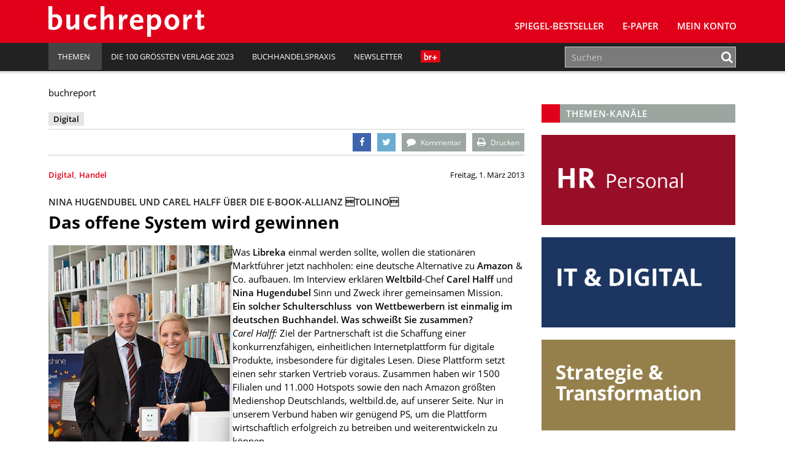

--- FILE ---
content_type: text/html; charset=UTF-8
request_url: https://www.buchreport.de/news/das-offene-system-wird-gewinnen/
body_size: 20809
content:
<!DOCTYPE html><html class="no-js" lang="de-DE"><head><meta charset="UTF-8"><meta name="viewport" content="width=device-width, initial-scale=1.0 minimum-scale=1.0"><meta name="google-site-verification" content="dGCbCswrjAP-4UqLlMlrFSuxddX3hI4_55AfeewBrBs"/><link rel="profile" href="http://gmpg.org/xfn/11"/><link rel="pingback" href="https://www.buchreport.de/wordpress/xmlrpc.php"/> <script>window['gtag_enable_tcf_support'] = true;</script> <script type="text/javascript">!function () {
			var e = function () {
				var e, t = "__tcfapiLocator", a = [], n = window;
				for (; n;) {
					try {
						if (n.frames[t]) {
							e = n;
							break
						}
					} catch (e) {
					}
					if (n === window.top) break;
					n = n.parent
				}
				e || (!function e() {
					var a = n.document, r = !!n.frames[t];
					if (!r) if (a.body) {
						var i = a.createElement("iframe");
						i.style.cssText = "display:none", i.name = t, a.body.appendChild(i)
					} else setTimeout(e, 5);
					return !r
				}(), n.__tcfapi = function () {
					for (var e, t = arguments.length, n = new Array(t), r = 0; r < t; r++) n[r] = arguments[r];
					if (!n.length) return a;
					if ("setGdprApplies" === n[0]) n.length > 3 && 2 === parseInt(n[1], 10) && "boolean" == typeof n[3] && (e = n[3], "function" == typeof n[2] && n[2]("set", !0)); else if ("ping" === n[0]) {
						var i = {gdprApplies: e, cmpLoaded: !1, cmpStatus: "stub"};
						"function" == typeof n[2] && n[2](i)
					} else a.push(n)
				}, n.addEventListener("message", (function (e) {
					var t = "string" == typeof e.data, a = {};
					try {
						a = t ? JSON.parse(e.data) : e.data
					} catch (e) {
					}
					var n = a.__tcfapiCall;
					n && window.__tcfapi(n.command, n.version, (function (a, r) {
						var i = {__tcfapiReturn: {returnValue: a, success: r, callId: n.callId}};
						t && (i = JSON.stringify(i)), e.source.postMessage(i, "*")
					}), n.parameter)
				}), !1))
			};
			"undefined" != typeof module ? module.exports = e : e()
		}();</script> <script>(function () {
			var s   = document.createElement('script');
			s.type  = 'text/javascript';
			s.async = true;
			s.src   = 'https://d.ba-content.de/cds/delivery/init';
			var sc  = document.getElementsByTagName('script')[0];
			sc.parentNode.insertBefore(s, sc);
		})();</script> <script async src="//service.buchreport.de/delivery/asyncjs.php"></script> <meta name='robots' content='index, follow, max-image-preview:large, max-snippet:-1, max-video-preview:-1' /><link media="all" href="https://www.buchreport.de/wp-content/cache/autoptimize/css/autoptimize_8e94485f24ea10bfb4b7c2a2920e8087.css" rel="stylesheet" /><link media="print" href="https://www.buchreport.de/wp-content/cache/autoptimize/css/autoptimize_8ea68649a587cf516e3bfaa4e103e35a.css" rel="stylesheet" /><title>Das offene System wird gewinnen - buchreport</title><link rel="canonical" href="https://www.buchreport.de/news/das-offene-system-wird-gewinnen/" /><meta property="og:locale" content="de_DE" /><meta property="og:type" content="article" /><meta property="og:title" content="Das offene System wird gewinnen - buchreport" /><meta property="og:description" content="Was Libreka einmal werden sollte, wollen die station&auml;ren Marktf&uuml;hrer jetzt nachholen: eine deutsche Alternative zu Amazon &amp; Co. aufbauen. Im ... mehr" /><meta property="og:url" content="https://www.buchreport.de/news/das-offene-system-wird-gewinnen/" /><meta property="og:site_name" content="buchreport" /><meta property="article:publisher" content="https://de-de.facebook.com/buchreport" /><meta property="article:published_time" content="2013-03-01T10:40:00+00:00" /><meta property="article:modified_time" content="2016-06-08T14:50:39+00:00" /><meta property="og:image" content="https://www.buchreport.de/wp-content/uploads/2013/09/RTEmagicC_tolino_shine_carel_halff_nina_hugendubel_01.jpg.jpg" /><meta name="twitter:card" content="summary" /><meta name="twitter:creator" content="@buchreport" /><meta name="twitter:site" content="@buchreport" /><meta name="twitter:label1" content="Verfasst von" /><meta name="twitter:data1" content="Buchreport" /><meta name="twitter:label2" content="Geschätzte Lesezeit" /><meta name="twitter:data2" content="4 Minuten" /> <script type="application/ld+json" class="yoast-schema-graph">{"@context":"https://schema.org","@graph":[{"@type":"WebSite","@id":"https://www.buchreport.de/#website","url":"https://www.buchreport.de/","name":"buchreport","description":"Fachzeitschrift f\u00fcr die deutschsprachige Buchbranche","potentialAction":[{"@type":"SearchAction","target":{"@type":"EntryPoint","urlTemplate":"https://www.buchreport.de/?s={search_term_string}"},"query-input":"required name=search_term_string"}],"inLanguage":"de-DE"},{"@type":"ImageObject","@id":"https://www.buchreport.de/news/das-offene-system-wird-gewinnen/#primaryimage","inLanguage":"de-DE","url":"https://www.buchreport.de/wp-content/uploads/2013/09/RTEmagicC_tolino_shine_carel_halff_nina_hugendubel_01.jpg.jpg","contentUrl":"https://www.buchreport.de/wp-content/uploads/2013/09/RTEmagicC_tolino_shine_carel_halff_nina_hugendubel_01.jpg.jpg"},{"@type":"WebPage","@id":"https://www.buchreport.de/news/das-offene-system-wird-gewinnen/#webpage","url":"https://www.buchreport.de/news/das-offene-system-wird-gewinnen/","name":"Das offene System wird gewinnen - buchreport","isPartOf":{"@id":"https://www.buchreport.de/#website"},"primaryImageOfPage":{"@id":"https://www.buchreport.de/news/das-offene-system-wird-gewinnen/#primaryimage"},"datePublished":"2013-03-01T10:40:00+00:00","dateModified":"2016-06-08T14:50:39+00:00","author":{"@id":"https://www.buchreport.de/#/schema/person/a2239a2d795d1cfb9f5a8a1f0899439b"},"breadcrumb":{"@id":"https://www.buchreport.de/news/das-offene-system-wird-gewinnen/#breadcrumb"},"inLanguage":"de-DE","potentialAction":[{"@type":"ReadAction","target":["https://www.buchreport.de/news/das-offene-system-wird-gewinnen/"]}]},{"@type":"BreadcrumbList","@id":"https://www.buchreport.de/news/das-offene-system-wird-gewinnen/#breadcrumb","itemListElement":[{"@type":"ListItem","position":1,"name":"Startseite","item":"https://www.buchreport.de/"},{"@type":"ListItem","position":2,"name":"Das offene System wird gewinnen"}]},{"@type":"Person","@id":"https://www.buchreport.de/#/schema/person/a2239a2d795d1cfb9f5a8a1f0899439b","name":"Buchreport","image":{"@type":"ImageObject","@id":"https://www.buchreport.de/#personlogo","inLanguage":"de-DE","url":"https://secure.gravatar.com/avatar/3e9920d1eab7f4467ba3673088a4d435?s=96&d=mm&r=g","contentUrl":"https://secure.gravatar.com/avatar/3e9920d1eab7f4467ba3673088a4d435?s=96&d=mm&r=g","caption":"Buchreport"}}]}</script> <link rel='dns-prefetch' href='//storage.googleapis.com' /><link href='https://fonts.gstatic.com' crossorigin='anonymous' rel='preconnect' /><link rel="alternate" type="application/rss+xml" title="buchreport &raquo; Feed" href="https://www.buchreport.de/feed/" /><link rel="alternate" type="application/rss+xml" title="buchreport &raquo; Kommentar-Feed" href="https://www.buchreport.de/comments/feed/" /><link rel="alternate" type="text/calendar" title="buchreport &raquo; iCal Feed" href="https://www.buchreport.de/events/?ical=1" /><link rel="alternate" type="application/rss+xml" title="buchreport &raquo; Das offene System wird gewinnen Kommentar-Feed" href="https://www.buchreport.de/news/das-offene-system-wird-gewinnen/feed/" /><style id='global-styles-inline-css' type='text/css'>body{--wp--preset--color--black: #000000;--wp--preset--color--cyan-bluish-gray: #abb8c3;--wp--preset--color--white: #ffffff;--wp--preset--color--pale-pink: #f78da7;--wp--preset--color--vivid-red: #cf2e2e;--wp--preset--color--luminous-vivid-orange: #ff6900;--wp--preset--color--luminous-vivid-amber: #fcb900;--wp--preset--color--light-green-cyan: #7bdcb5;--wp--preset--color--vivid-green-cyan: #00d084;--wp--preset--color--pale-cyan-blue: #8ed1fc;--wp--preset--color--vivid-cyan-blue: #0693e3;--wp--preset--color--vivid-purple: #9b51e0;--wp--preset--gradient--vivid-cyan-blue-to-vivid-purple: linear-gradient(135deg,rgba(6,147,227,1) 0%,rgb(155,81,224) 100%);--wp--preset--gradient--light-green-cyan-to-vivid-green-cyan: linear-gradient(135deg,rgb(122,220,180) 0%,rgb(0,208,130) 100%);--wp--preset--gradient--luminous-vivid-amber-to-luminous-vivid-orange: linear-gradient(135deg,rgba(252,185,0,1) 0%,rgba(255,105,0,1) 100%);--wp--preset--gradient--luminous-vivid-orange-to-vivid-red: linear-gradient(135deg,rgba(255,105,0,1) 0%,rgb(207,46,46) 100%);--wp--preset--gradient--very-light-gray-to-cyan-bluish-gray: linear-gradient(135deg,rgb(238,238,238) 0%,rgb(169,184,195) 100%);--wp--preset--gradient--cool-to-warm-spectrum: linear-gradient(135deg,rgb(74,234,220) 0%,rgb(151,120,209) 20%,rgb(207,42,186) 40%,rgb(238,44,130) 60%,rgb(251,105,98) 80%,rgb(254,248,76) 100%);--wp--preset--gradient--blush-light-purple: linear-gradient(135deg,rgb(255,206,236) 0%,rgb(152,150,240) 100%);--wp--preset--gradient--blush-bordeaux: linear-gradient(135deg,rgb(254,205,165) 0%,rgb(254,45,45) 50%,rgb(107,0,62) 100%);--wp--preset--gradient--luminous-dusk: linear-gradient(135deg,rgb(255,203,112) 0%,rgb(199,81,192) 50%,rgb(65,88,208) 100%);--wp--preset--gradient--pale-ocean: linear-gradient(135deg,rgb(255,245,203) 0%,rgb(182,227,212) 50%,rgb(51,167,181) 100%);--wp--preset--gradient--electric-grass: linear-gradient(135deg,rgb(202,248,128) 0%,rgb(113,206,126) 100%);--wp--preset--gradient--midnight: linear-gradient(135deg,rgb(2,3,129) 0%,rgb(40,116,252) 100%);--wp--preset--duotone--dark-grayscale: url('#wp-duotone-dark-grayscale');--wp--preset--duotone--grayscale: url('#wp-duotone-grayscale');--wp--preset--duotone--purple-yellow: url('#wp-duotone-purple-yellow');--wp--preset--duotone--blue-red: url('#wp-duotone-blue-red');--wp--preset--duotone--midnight: url('#wp-duotone-midnight');--wp--preset--duotone--magenta-yellow: url('#wp-duotone-magenta-yellow');--wp--preset--duotone--purple-green: url('#wp-duotone-purple-green');--wp--preset--duotone--blue-orange: url('#wp-duotone-blue-orange');--wp--preset--font-size--small: 13px;--wp--preset--font-size--medium: 20px;--wp--preset--font-size--large: 36px;--wp--preset--font-size--x-large: 42px;}.has-black-color{color: var(--wp--preset--color--black) !important;}.has-cyan-bluish-gray-color{color: var(--wp--preset--color--cyan-bluish-gray) !important;}.has-white-color{color: var(--wp--preset--color--white) !important;}.has-pale-pink-color{color: var(--wp--preset--color--pale-pink) !important;}.has-vivid-red-color{color: var(--wp--preset--color--vivid-red) !important;}.has-luminous-vivid-orange-color{color: var(--wp--preset--color--luminous-vivid-orange) !important;}.has-luminous-vivid-amber-color{color: var(--wp--preset--color--luminous-vivid-amber) !important;}.has-light-green-cyan-color{color: var(--wp--preset--color--light-green-cyan) !important;}.has-vivid-green-cyan-color{color: var(--wp--preset--color--vivid-green-cyan) !important;}.has-pale-cyan-blue-color{color: var(--wp--preset--color--pale-cyan-blue) !important;}.has-vivid-cyan-blue-color{color: var(--wp--preset--color--vivid-cyan-blue) !important;}.has-vivid-purple-color{color: var(--wp--preset--color--vivid-purple) !important;}.has-black-background-color{background-color: var(--wp--preset--color--black) !important;}.has-cyan-bluish-gray-background-color{background-color: var(--wp--preset--color--cyan-bluish-gray) !important;}.has-white-background-color{background-color: var(--wp--preset--color--white) !important;}.has-pale-pink-background-color{background-color: var(--wp--preset--color--pale-pink) !important;}.has-vivid-red-background-color{background-color: var(--wp--preset--color--vivid-red) !important;}.has-luminous-vivid-orange-background-color{background-color: var(--wp--preset--color--luminous-vivid-orange) !important;}.has-luminous-vivid-amber-background-color{background-color: var(--wp--preset--color--luminous-vivid-amber) !important;}.has-light-green-cyan-background-color{background-color: var(--wp--preset--color--light-green-cyan) !important;}.has-vivid-green-cyan-background-color{background-color: var(--wp--preset--color--vivid-green-cyan) !important;}.has-pale-cyan-blue-background-color{background-color: var(--wp--preset--color--pale-cyan-blue) !important;}.has-vivid-cyan-blue-background-color{background-color: var(--wp--preset--color--vivid-cyan-blue) !important;}.has-vivid-purple-background-color{background-color: var(--wp--preset--color--vivid-purple) !important;}.has-black-border-color{border-color: var(--wp--preset--color--black) !important;}.has-cyan-bluish-gray-border-color{border-color: var(--wp--preset--color--cyan-bluish-gray) !important;}.has-white-border-color{border-color: var(--wp--preset--color--white) !important;}.has-pale-pink-border-color{border-color: var(--wp--preset--color--pale-pink) !important;}.has-vivid-red-border-color{border-color: var(--wp--preset--color--vivid-red) !important;}.has-luminous-vivid-orange-border-color{border-color: var(--wp--preset--color--luminous-vivid-orange) !important;}.has-luminous-vivid-amber-border-color{border-color: var(--wp--preset--color--luminous-vivid-amber) !important;}.has-light-green-cyan-border-color{border-color: var(--wp--preset--color--light-green-cyan) !important;}.has-vivid-green-cyan-border-color{border-color: var(--wp--preset--color--vivid-green-cyan) !important;}.has-pale-cyan-blue-border-color{border-color: var(--wp--preset--color--pale-cyan-blue) !important;}.has-vivid-cyan-blue-border-color{border-color: var(--wp--preset--color--vivid-cyan-blue) !important;}.has-vivid-purple-border-color{border-color: var(--wp--preset--color--vivid-purple) !important;}.has-vivid-cyan-blue-to-vivid-purple-gradient-background{background: var(--wp--preset--gradient--vivid-cyan-blue-to-vivid-purple) !important;}.has-light-green-cyan-to-vivid-green-cyan-gradient-background{background: var(--wp--preset--gradient--light-green-cyan-to-vivid-green-cyan) !important;}.has-luminous-vivid-amber-to-luminous-vivid-orange-gradient-background{background: var(--wp--preset--gradient--luminous-vivid-amber-to-luminous-vivid-orange) !important;}.has-luminous-vivid-orange-to-vivid-red-gradient-background{background: var(--wp--preset--gradient--luminous-vivid-orange-to-vivid-red) !important;}.has-very-light-gray-to-cyan-bluish-gray-gradient-background{background: var(--wp--preset--gradient--very-light-gray-to-cyan-bluish-gray) !important;}.has-cool-to-warm-spectrum-gradient-background{background: var(--wp--preset--gradient--cool-to-warm-spectrum) !important;}.has-blush-light-purple-gradient-background{background: var(--wp--preset--gradient--blush-light-purple) !important;}.has-blush-bordeaux-gradient-background{background: var(--wp--preset--gradient--blush-bordeaux) !important;}.has-luminous-dusk-gradient-background{background: var(--wp--preset--gradient--luminous-dusk) !important;}.has-pale-ocean-gradient-background{background: var(--wp--preset--gradient--pale-ocean) !important;}.has-electric-grass-gradient-background{background: var(--wp--preset--gradient--electric-grass) !important;}.has-midnight-gradient-background{background: var(--wp--preset--gradient--midnight) !important;}.has-small-font-size{font-size: var(--wp--preset--font-size--small) !important;}.has-medium-font-size{font-size: var(--wp--preset--font-size--medium) !important;}.has-large-font-size{font-size: var(--wp--preset--font-size--large) !important;}.has-x-large-font-size{font-size: var(--wp--preset--font-size--x-large) !important;}</style> <script type='text/javascript' src='https://www.buchreport.de/wordpress/wp-includes/js/jquery/jquery.min.js?ver=3.6.0' id='jquery-core-js'></script> <script type='text/javascript' id='jquery-migrate-js-after'>var Ads_BA_ADIDsite		= "buchreport.de";
		var Ads_BA_ADIDsection	= "rotation";
		var Ads_BA_keyword		= "";</script> <script type='text/javascript' id='ewd-feup-password-strength-js-extra'>var ewd_feup_ajax_translations = {"mismatch_label":"Mismatch","too_short_label":"Too Short","weak_label":"Weak","good_label":"Good","strong_label":"Strong"};</script> <script type='text/javascript' id='wh-solr-search-frontend-js-extra'>var WH_Solr_Search = {"ajaxurl":"https:\/\/www.buchreport.de\/wordpress\/wp-admin\/admin-ajax.php"};</script> <script type='text/javascript' src='https://storage.googleapis.com/ba_utils/bure.js?ver=1.1' id='br-adlib-js'></script> <link rel="https://api.w.org/" href="https://www.buchreport.de/wp-json/" /><link rel="alternate" type="application/json" href="https://www.buchreport.de/wp-json/wp/v2/posts/30950" /><link rel="EditURI" type="application/rsd+xml" title="RSD" href="https://www.buchreport.de/wordpress/xmlrpc.php?rsd" /><link rel="wlwmanifest" type="application/wlwmanifest+xml" href="https://www.buchreport.de/wordpress/wp-includes/wlwmanifest.xml" /><link rel='shortlink' href='https://www.buchreport.de/?p=30950' /><link rel="alternate" type="application/json+oembed" href="https://www.buchreport.de/wp-json/oembed/1.0/embed?url=https%3A%2F%2Fwww.buchreport.de%2Fnews%2Fdas-offene-system-wird-gewinnen%2F" /><link rel="alternate" type="text/xml+oembed" href="https://www.buchreport.de/wp-json/oembed/1.0/embed?url=https%3A%2F%2Fwww.buchreport.de%2Fnews%2Fdas-offene-system-wird-gewinnen%2F&#038;format=xml" /> <script>var FEUP_Min_Pass = 3;</script><meta name="tec-api-version" content="v1"><meta name="tec-api-origin" content="https://www.buchreport.de"><link rel="alternate" href="https://www.buchreport.de/wp-json/tribe/events/v1/" /><link rel="shortcut icon" href="https://www.buchreport.de/wp-content/uploads/2016/07/f667d8187839565ae689e4aa87ebcb32_400x400.png"> <!--[if lt IE 9]> <script src="https://www.buchreport.de/wp-content/themes/buchreport/js/css3-mediaqueries.js"></script> <![endif]--><style type="text/css">.recentcomments a{display:inline !important;padding:0 !important;margin:0 !important;}</style><style type="text/css">.recentcomments a {
				display: inline !important;
				padding: 0 !important;
				margin: 0 !important;
			}</style><noscript><style>.lazyload[data-src]{display:none !important;}</style></noscript><style>.lazyload{background-image:none !important;}.lazyload:before{background-image:none !important;}</style><link rel="icon" href="https://www.buchreport.de/wp-content/uploads/2016/07/cropped-f667d8187839565ae689e4aa87ebcb32_400x400-32x32.png" sizes="32x32" /><link rel="icon" href="https://www.buchreport.de/wp-content/uploads/2016/07/cropped-f667d8187839565ae689e4aa87ebcb32_400x400-192x192.png" sizes="192x192" /><link rel="apple-touch-icon" href="https://www.buchreport.de/wp-content/uploads/2016/07/cropped-f667d8187839565ae689e4aa87ebcb32_400x400-180x180.png" /><meta name="msapplication-TileImage" content="https://www.buchreport.de/wp-content/uploads/2016/07/cropped-f667d8187839565ae689e4aa87ebcb32_400x400-270x270.png" /><style type="text/css" id="wp-custom-css">/*
Welcome to Custom CSS!

To learn how this works, see http://wp.me/PEmnE-Bt
*/

#pg-5-0 {
		margin-top: 20px;
    margin-bottom: 30px;
}

.logo-wrap {
	margin-left: 5px;
}

.kontakt-wrapper {
	float: left;
	margin: 0;
	min-width: 300px;
	width: 50%;
	padding-top: 20px;
}

.kontakt-wrapper-full {
	width: 100%;
	min-width: 300px;
	padding-top: 20px;
}

.kontakt-wrapper-full .kontakt-daten {
	min-width: 210px;
	margin: 0;
}

.kontakt-wrapper-full img,.kontakt-wrapper img {
	max-width: 97%;
	margin: -20px 1.25rem 1.25rem 0;
}

.kontakt-daten {
	float: left;
	max-height: 170px;
	min-height: 160px;
	min-width: 240px;
	margin: 0 0 30px;
}

.kontakt-daten-funktion {
	font-size: 14px;
	font-weight: 400;
	margin: -20px 0 10px;
}

.br-short-news-list-widget {
  margin-top:0px;
}

@media only screen and (max-width: 1200px) {
	
}

@media only screen and (max-width: 980px) {
	
}

@media only screen and (max-width: 767px) {
	.kontakt-wrapper {
		width: 100%;
	}
	
	.kontakt-wrapper img {
		max-width: 100%;
	}
	
	.kontakt-wrapper h4 {
		font-size: 1.2rem;
	}
	
	.kontakt-daten {
		min-width: 200px;
		margin-bottom: 30px;
	}
}

@media only screen and (max-width: 580px) {
	
}

@media only screen and (max-width: 420px) {
	
}

/* Angepasste Suchleiste */

.search-results .search-form .search-form-container,
.panel-grid-cell .search-form .search-form-container {
    max-width: 100%;
}

.search-results .search-field,
.panel-grid-cell .search-field{
    height: 50px;
}

.search-form .search-field {
    padding: 0px 10px;
	border:1px solid #cfcfcf
}

.search-results .search-form button .fa,
.panel-grid-cell .search-form button
.fa {
    color: #E10019
}

/* Bestseller Selectbox */

#bestsellermenu{
	text-align: right;
	margin: 0 0 -50px 0;
	position: relative;
}

#bestsellermenu::before {
  font-family: fontawesome;
  content: "\f107";
  font-size: 28px;
  position: absolute;
  right: 14px;
  top: 8px;
  color: #000;
	pointer-events: none;
}

#bestsellermenu select{
	-moz-appearance: none;
  -webkit-appearance: none;
  appearance: none;
  border: none;
	outline: none;
	-moz-padding-start: calc(10px - 3px);
		-webkit-padding-start: calc(10px - 3px);
	padding: 8px 10px;
	border-radius: 2px;
	background:#eae9e8;
	font-size:0.9rem;
	cursor: pointer;
	width: 55%;
}

@media only screen and (max-width: 800px) {
	#bestsellermenu{
		text-align: left;
		margin: 0;
	}
	#bestsellermenu select{
		width: 100%;
	}
	
}

.page-id-59 #bestsellermenu{
	margin: -67px 0 30px 0;
}

@media only screen and (max-width: 800px) {
	.page-id-59 #bestsellermenu{
		margin-top: -10px;
	}
}

/* Jahresbestseller Selectbox*/

/* Bestseller Selectbox */

#jahresbestsellermenu{
	text-align: right;
	margin: 0 0 -50px 0;
	position: relative;
}

#jahresbestsellermenu::before {
  font-family: fontawesome;
  content: "\f107";
  font-size: 28px;
  position: absolute;
  right: 14px;
  top: 8px;
  color: #000;
	pointer-events: none;
}

#jahresbestsellermenu select{
	-moz-appearance: none;
  -webkit-appearance: none;
  appearance: none;
  border: none;
	outline: none;
	-moz-padding-start: calc(10px - 3px);
		-webkit-padding-start: calc(10px - 3px);
	padding: 8px 10px;
	border-radius: 2px;
	background:#eae9e8;
	font-size:0.9rem;
	cursor: pointer;
	width: 55%;
}

@media only screen and (max-width: 800px) {
	#jahresbestsellermenu{
		text-align: left;
		margin: 0;
	}
	#jahresbestsellermenu select{
		width: 100%;
	}
	
}

.page-id-123857 #jahresbestsellermenu{
	margin: -67px 0 30px 0;
}

@media only screen and (max-width: 800px) {
	.page-id-123857 #jahresbestsellermenu{
		margin-top: -10px;
	}
}

/* Fiktive Bestsellerseite */
.page-id-110474 .breadcrumb a, .breadcrumb .bc-text {
	display: none;
}

/* br Weihanchtsaktion */
.page-id-122834 .br-container{
	background-color: #590118;
}

.page-id-123795 .br-container{
	background-color: #590118;
}

/* br Digitalkampgne */
.page-id-126138 .aligncenter{
	margin: 10px auto 10px auto;
}

/*BusinessAd ausblenden*/

#Ads_BA_FOOT{
	display: none;
	visibility: none;
}
#Ads_BA_FLB{
	display: none;
	visibility: none;
}

#Ads_BA_FOOT{
	display: none;
	visibility: none;
}
#Ads_BA_FLB{
	display: none;
	visibility: none;
}

#Ads_BA_FOOT{
	display: none;
	visibility: none;
}
#Ads_BA_FLB{
	display: none;
	visibility: none;
}

#Ads_BA_BS{
	display: none;
	visibility: none;
}

#Ads_BA_SKY{
	display: none;
	visibility: none;
}

.ba_header1{
	display: none;
	visibility: none;
}

.home page-template-default page page-id-127505 page-parent siteorigin-panels  siteorigin-panels-home tribe-js mh-right-sb sso-loggedout{
	background-color: #fff !important;
}

.billboard-wrapper{
	display: none;
	visibility: none;
}

/* Plenigo */

.page-checkout-checkout  #Ads_BA_FOOT{
	display: none;
	visibility: none;
}

.page-checkout-checkout  #Ads_BA_FLB{
	display: none;
	visibility: none;
}

.page-checkout-thankyou #Ads_BA_FOOT{
	display: none;
	visibility: none;
}

.page-checkout-thankyou #Ads_BA_FLB{
	display: none;
	visibility: none;
}

div.paywallContainer a[href] {
	color: #E10019;
}
div.paywallContainer a[href]:hover {
	color: #000000;
}

.annotation{font-size:0.8rem;padding:40px 0 0 0;}
.anno-cover{width:100px;padding: 3px;float: left;background: #fff;margin: -25px 0 0 15px;border:1px solid #cfcfcf;}
.anno-author {margin: 10px 0 10px 128px;font-size: 1rem;font-weight:700;color:#333;}
.anno-inner {background: #9a9a9a;margin: 0 0 20px 0; padding: 20px 25px;line-height:1.1rem;color:#fff;border-radius:3px;}
.anno-title {font-weight:600;margin:0 0 5px 128px;font-size:1.1rem;line-height:1.4rem}
.anno-misc {margin:10px 0 0 0;color:#333;font-size:0.8rem;font-weight:600;}
.anno-misc b{font-weight:900;}</style></head><body class="post-template-default single single-post postid-30950 single-format-standard tribe-no-js mh-right-sb sso-loggedout">
<script data-cfasync="false" data-no-defer="1">var ewww_webp_supported=false;</script><header class="mh-header"> <ins data-revive-zoneid="5" data-revive-id="0aa3b7bbbe809b25cd8e6d71a3c60104"></ins><div class="header-menu clearfix"><div class="wrapper-inner"><div class="mh-col mh-1-3 header-logo-full"> <a href="https://www.buchreport.de/" title="buchreport" rel="home"><div class="logo-wrap" role="banner"> <img src="[data-uri]" height="50" alt="buchreport" class="svg logo lazyload" data-src="https://www.buchreport.de/wp-content/themes/buchreport/images/logo.svg" decoding="async" /><noscript><img src="https://www.buchreport.de/wp-content/themes/buchreport/images/logo.svg" height="50" alt="buchreport" class="svg logo" data-eio="l" /></noscript> <img src="[data-uri]" height="50" alt="buchreport" class="svg logo logo-print lazyload" data-src="https://www.buchreport.de/wp-content/themes/buchreport/images/logo_red.svg" decoding="async" /><noscript><img src="https://www.buchreport.de/wp-content/themes/buchreport/images/logo_red.svg" height="50" alt="buchreport" class="svg logo logo-print" data-eio="l" /></noscript></div> </a></div><div class="main-nav-container"><nav class="main-nav clearfix"><div class="menu-main-navigation-container"><ul id="menu-main-navigation" class="menu"><li id="menu-item-61" class="menu-item menu-item-type-post_type menu-item-object-page menu-item-has-children menu-item-61"><a href="https://www.buchreport.de/spiegel-bestseller/">SPIEGEL-Bestseller</a><ul class="sub-menu"><li id="menu-item-109132" class="menu-item menu-item-type-custom menu-item-object-custom menu-item-109132"><a href="https://www.buchreport.de/spiegel-bestseller/">SPIEGEL-Bestsellerlisten</a></li><li id="menu-item-46689" class="menu-item menu-item-type-post_type menu-item-object-page menu-item-46689"><a href="https://www.buchreport.de/spiegel-bestseller/suche-im-bestsellerarchiv/">SPIEGEL-Bestsellerarchiv</a></li><li id="menu-item-125100" class="menu-item menu-item-type-custom menu-item-object-custom menu-item-125100"><a href="https://www.buchreport.de/spiegel-bestseller/jahresbestseller/">﻿SPIEGEL-Jahresbestseller</a></li><li id="menu-item-178" class="menu-item menu-item-type-post_type menu-item-object-page menu-item-178"><a href="https://www.buchreport.de/spiegel-bestseller/premiumbereich/">Login Premiumbereich</a></li><li id="menu-item-69264" class="menu-item menu-item-type-post_type menu-item-object-page menu-item-69264"><a href="https://www.buchreport.de/spiegel-bestseller/spiegel-bestseller-center/">SPIEGEL-Bestseller-Center</a></li><li id="menu-item-114912" class="menu-item menu-item-type-custom menu-item-object-custom menu-item-114912"><a href="https://www.buchreport.de/spiegel-bestseller/spiegel-bestseller-produkte/">SPIEGEL-Bestseller-Services</a></li><li id="menu-item-118300" class="menu-item menu-item-type-custom menu-item-object-custom menu-item-118300"><a href="https://www.buchreport.de/spiegel-bestseller/spiegel-bestseller-center/spiegel-bestseller-siegel/">SPIEGEL-Bestseller-Siegel</a></li><li id="menu-item-165" class="menu-item menu-item-type-post_type menu-item-object-page menu-item-165"><a href="https://www.buchreport.de/spiegel-bestseller/spiegel-bestsellerplakate/">SPIEGEL-Bestseller-Plakate</a></li><li id="menu-item-170" class="menu-item menu-item-type-post_type menu-item-object-page menu-item-170"><a href="https://www.buchreport.de/spiegel-bestseller/spiegel-bestseller-widget/">SPIEGEL-Bestseller für Ihre Webseite</a></li><li id="menu-item-173" class="menu-item menu-item-type-post_type menu-item-object-page menu-item-173"><a href="https://www.buchreport.de/spiegel-bestseller/ermittlung-der-bestseller/">Ermittlung der SPIEGEL-Bestseller</a></li><li id="menu-item-118299" class="menu-item menu-item-type-custom menu-item-object-custom menu-item-has-children menu-item-118299"><a href="//buchreport.de">Weitere Bestsellerrankings</a><ul class="sub-menu"><li id="menu-item-107827" class="menu-item menu-item-type-post_type menu-item-object-page menu-item-107827"><a href="https://www.buchreport.de/bestsellerlisten-a-ch/">Bestsellerlisten (AT/CH)</a></li><li id="menu-item-115824" class="menu-item menu-item-type-post_type menu-item-object-page menu-item-115824"><a href="https://www.buchreport.de/internationale-bestseller/">Bestsellerlisten (international)</a></li><li id="menu-item-122546" class="menu-item menu-item-type-custom menu-item-object-custom menu-item-122546"><a href="https://www.buchreport.de/themenbestseller/">Themenbestseller</a></li></ul></li></ul></li><li id="menu-item-169016" class="menu-item menu-item-type-custom menu-item-object-custom menu-item-169016"><a href="https://www.buchreport.de/e-paper/">E-Paper</a></li><li id="menu-item-143959" class="menu-item menu-item-type-post_type menu-item-object-page menu-item-143959"><a href="https://www.buchreport.de/konto/">Mein Konto</a></li><li class="login-placeholder"></li><li id="menu-item-logout" class="hidden-sm menu-item menu-item-type-custom menu-item-object-custom menu-item-logout logout-link" style="display:none;"><a href="/?plenigoSsoLogout=1&redirectUrl=/news/das-offene-system-wird-gewinnen/"><i class="fa fa-user"></i>br+ Logout</a></li><li id="menu-item-login" class="hidden-sm menu-item menu-item-type-custom menu-item-object-custom menu-item-login login-link" style="display:none;"><a href="/login/?redirect=/news/das-offene-system-wird-gewinnen/"><i class="fa fa-user"></i>br+ Login</a></li></ul></div><div class="clearfix"><ul id="menu-meta-navigation" class="visible-sm meta-navigation-sm"><li id="menu-item-109081" class="menu-item menu-item-type-custom menu-item-object-custom menu-item-home menu-item-has-children menu-item-109081"><a href="https://www.buchreport.de"><span>Themen</span><i class="_mi _after dashicons dashicons-arrow-down-alt2" aria-hidden="true"></i></a><ul class="sub-menu"><li id="menu-item-109082" class="menu-item menu-item-type-custom menu-item-object-custom menu-item-109082"><a href="https://www.buchreport.de/news/markt/">Markt</a></li><li id="menu-item-109085" class="menu-item menu-item-type-custom menu-item-object-custom menu-item-109085"><a href="https://www.buchreport.de/news/verlage/">Verlage</a></li><li id="menu-item-109086" class="menu-item menu-item-type-custom menu-item-object-custom menu-item-109086"><a href="https://www.buchreport.de/news/handel/">Handel</a></li><li id="menu-item-109087" class="menu-item menu-item-type-custom menu-item-object-custom menu-item-109087"><a href="https://www.buchreport.de/news/verband/">Verband</a></li><li id="menu-item-109088" class="menu-item menu-item-type-custom menu-item-object-custom menu-item-109088"><a href="https://www.buchreport.de/news/autoren/">Bücher und Autoren</a></li><li id="menu-item-109089" class="menu-item menu-item-type-custom menu-item-object-custom menu-item-109089"><a href="https://www.buchreport.de/news/personalia/">Personalia</a></li><li id="menu-item-151515" class="menu-item menu-item-type-custom menu-item-object-custom menu-item-151515"><a href="https://www.buchreport.de/news/audio">Audio</a></li><li id="menu-item-164830" class="menu-item menu-item-type-custom menu-item-object-custom menu-item-164830"><a href="https://www.buchreport.de/news-2-2-2-2/comic-manga/">Comic und Manga</a></li><li id="menu-item-109090" class="menu-item menu-item-type-custom menu-item-object-custom menu-item-109090"><a href="https://www.buchreport.de/news/digital/">Digital</a></li><li id="menu-item-164843" class="menu-item menu-item-type-custom menu-item-object-custom menu-item-164843"><a href="https://www.buchreport.de/news-2-2-2-2/fachinformation-wissenschaft/">Fachinformation und Wissenschaft</a></li><li id="menu-item-109091" class="menu-item menu-item-type-custom menu-item-object-custom menu-item-109091"><a href="https://www.buchreport.de/news/hr-channel/">HR</a></li><li id="menu-item-109092" class="menu-item menu-item-type-custom menu-item-object-custom menu-item-109092"><a href="https://www.buchreport.de/news/it-channel/">IT</a></li><li id="menu-item-109093" class="menu-item menu-item-type-custom menu-item-object-custom menu-item-109093"><a href="https://www.buchreport.de/news/channel-strategie-transformation/">Strategie und Transformation</a></li><li id="menu-item-109175" class="menu-item menu-item-type-custom menu-item-object-custom menu-item-109175"><a href="https://buchreport.de/news/selfpublishing/">Selfpublishing</a></li><li id="menu-item-109094" class="menu-item menu-item-type-custom menu-item-object-custom menu-item-109094"><a href="https://www.buchreport.de/news/aus-den-unternehmen/">Aus den Unternehmen</a></li></ul></li><li id="menu-item-163847" class="menu-item menu-item-type-custom menu-item-object-custom menu-item-163847"><a href="https://www.buchreport.de/?getVerlag=uebersicht">Die 100 größten Verlage 2023</a></li><li id="menu-item-141157" class="menu-item menu-item-type-custom menu-item-object-custom menu-item-141157"><a href="https://www.buchreport.de/buchhandelspraxis/">Buchhandelspraxis</a></li><li id="menu-item-91705" class="menu-item menu-item-type-post_type menu-item-object-page menu-item-91705"><a href="https://www.buchreport.de/newsletter/">Newsletter</a></li><li><div class="newLogo" onclick="javascript:window.location.href='https://www.buchreport.de/news/artikel-zum-einzelkauf/'"></div></li></ul></div></nav></div></div></div><div class="header-wrap clearfix"><div class="wrapper-inner clearfix"><div class="wrapper-inner-left"><nav class="header-nav hidden-sm clearfix"><div class="clearfix"><ul id="menu-meta-navigation-1" class=""><li class="menu-item menu-item-type-custom menu-item-object-custom menu-item-home menu-item-has-children menu-item-109081"><a href="https://www.buchreport.de"><span>Themen</span><i class="_mi _after dashicons dashicons-arrow-down-alt2" aria-hidden="true"></i></a><ul class="sub-menu"><li class="menu-item menu-item-type-custom menu-item-object-custom menu-item-109082"><a href="https://www.buchreport.de/news/markt/">Markt</a></li><li class="menu-item menu-item-type-custom menu-item-object-custom menu-item-109085"><a href="https://www.buchreport.de/news/verlage/">Verlage</a></li><li class="menu-item menu-item-type-custom menu-item-object-custom menu-item-109086"><a href="https://www.buchreport.de/news/handel/">Handel</a></li><li class="menu-item menu-item-type-custom menu-item-object-custom menu-item-109087"><a href="https://www.buchreport.de/news/verband/">Verband</a></li><li class="menu-item menu-item-type-custom menu-item-object-custom menu-item-109088"><a href="https://www.buchreport.de/news/autoren/">Bücher und Autoren</a></li><li class="menu-item menu-item-type-custom menu-item-object-custom menu-item-109089"><a href="https://www.buchreport.de/news/personalia/">Personalia</a></li><li class="menu-item menu-item-type-custom menu-item-object-custom menu-item-151515"><a href="https://www.buchreport.de/news/audio">Audio</a></li><li class="menu-item menu-item-type-custom menu-item-object-custom menu-item-164830"><a href="https://www.buchreport.de/news-2-2-2-2/comic-manga/">Comic und Manga</a></li><li class="menu-item menu-item-type-custom menu-item-object-custom menu-item-109090"><a href="https://www.buchreport.de/news/digital/">Digital</a></li><li class="menu-item menu-item-type-custom menu-item-object-custom menu-item-164843"><a href="https://www.buchreport.de/news-2-2-2-2/fachinformation-wissenschaft/">Fachinformation und Wissenschaft</a></li><li class="menu-item menu-item-type-custom menu-item-object-custom menu-item-109091"><a href="https://www.buchreport.de/news/hr-channel/">HR</a></li><li class="menu-item menu-item-type-custom menu-item-object-custom menu-item-109092"><a href="https://www.buchreport.de/news/it-channel/">IT</a></li><li class="menu-item menu-item-type-custom menu-item-object-custom menu-item-109093"><a href="https://www.buchreport.de/news/channel-strategie-transformation/">Strategie und Transformation</a></li><li class="menu-item menu-item-type-custom menu-item-object-custom menu-item-109175"><a href="https://buchreport.de/news/selfpublishing/">Selfpublishing</a></li><li class="menu-item menu-item-type-custom menu-item-object-custom menu-item-109094"><a href="https://www.buchreport.de/news/aus-den-unternehmen/">Aus den Unternehmen</a></li></ul></li><li class="menu-item menu-item-type-custom menu-item-object-custom menu-item-163847"><a href="https://www.buchreport.de/?getVerlag=uebersicht">Die 100 größten Verlage 2023</a></li><li class="menu-item menu-item-type-custom menu-item-object-custom menu-item-141157"><a href="https://www.buchreport.de/buchhandelspraxis/">Buchhandelspraxis</a></li><li class="menu-item menu-item-type-post_type menu-item-object-page menu-item-91705"><a href="https://www.buchreport.de/newsletter/">Newsletter</a></li><li><div class="newLogo" onclick="javascript:window.location.href='https://www.buchreport.de/news/artikel-zum-einzelkauf/'"></div></li></ul></div></nav><div class="visible-sm menu-item-login-sm"> <a href="/login/?redirect=/news/das-offene-system-wird-gewinnen/" style="display:none;" class="login-link"><i class="fa fa-user"></i><span class="label">br+ Login</span></a></div></div><div class="header-search"><form role="search" method="get" class="search-form" action="https://www.buchreport.de/"><div class="search-form-container clearfix"> <span class="screen-reader-text"> Suchen </span> <input type="text" class="search-field" placeholder="Suchen" value="" name="s" title="Suchen" /> <button type="submit" class="search-submit" value="Suchen"> <i class="fa fa-search"></i> </button></div></form></div></div></div></header><div class="br-container"><div id="mh-wrapper"> <ins data-revive-zoneid="6" data-revive-id="0aa3b7bbbe809b25cd8e6d71a3c60104"></ins><div class="mh-group page-full-width"><div id="main-content" class="mh-content"> buchreport<nav class="breadcrumb"> <span itemscope itemtype="http://data-vocabulary.org/Breadcrumb"><a href="https://www.buchreport.de/news/category/digital/" itemprop="url"><span itemprop="title">Digital</span></a></span></nav><div class="mh-share-buttons mh-group clearfix"><div class="share-button-container"> <a href="#" onclick="window.print();" title="Drucken"> <span class="mh-share-button share-button-with-text"><i class="fa fa-print fa-2x"></i>Drucken</span> </a></div><div class="share-button-container"> <a href="#respond" title="Kommentar"> <span class="mh-share-button share-button-with-text"><i class="fa fa-comment fa-2x"></i>Kommentar</span> </a></div><div class="share-button-container mh-twitter"> <a href="#" onclick="window.open('https://twitter.com/share?text=Das offene System wird gewinnen -&url=https://www.buchreport.de/news/das-offene-system-wird-gewinnen/', 'twitterShare', 'width=626,height=436'); return false;" title="Diesen Artikel twittern"> <span class="mh-share-button"><i class="fa fa-twitter fa-2x"></i></span> </a></div><div class="share-button-container mh-facebook"> <a href="#" onclick="window.open('https://www.facebook.com/sharer.php?u=https://www.buchreport.de/news/das-offene-system-wird-gewinnen/&t=Das offene System wird gewinnen', 'facebookShare', 'width=626,height=436'); return false;"
 title="Auf Facebook teilen"> <span class="mh-share-button"><i class="fa fa-facebook fa-2x"></i></span> </a></div></div><article id="post-30950" class="post-30950 post type-post status-publish format-standard hentry category-digital category-handel tag-amazon tag-bertelsmann tag-bertelsmann-club tag-ebook tag-hugendubel tag-kindle tag-telekom tag-thalia tag-tolino tag-weltbild"><p class="entry-meta clearfix"> <a href="https://www.buchreport.de/news/category/digital/">Digital</a>, <a href="https://www.buchreport.de/news/category/handel/">Handel</a><span class="entry-meta-cats"></span> <span class="entry-meta-date updated">Freitag, 1. März 2013</span></p><header class="entry-header clearfix"><h5 class="entry-meta-headline">Nina Hugendubel und Carel Halff über die E-Book-Allianz Tolino</h5><h1 class="entry-title">Das offene System wird gewinnen</h1></header><div class="entry-content clearfix"><div><img src="[data-uri]" width="300" height="514" style="float: left;" alt="" data-src="https://www.buchreport.de/wp-content/uploads/2013/09/RTEmagicC_tolino_shine_carel_halff_nina_hugendubel_01.jpg.jpg" decoding="async" class="lazyload"><noscript><img src="https://www.buchreport.de/wp-content/uploads/2013/09/RTEmagicC_tolino_shine_carel_halff_nina_hugendubel_01.jpg.jpg" width="300" height="514" style="float: left;" alt="" data-eio="l"></noscript>Was<b> Libreka</b> einmal werden sollte, wollen die station&auml;ren Marktf&uuml;hrer jetzt nachholen: eine deutsche Alternative zu<b> Amazon</b> &amp; Co. aufbauen. Im Interview erkl&auml;ren <b>Weltbild</b>-Chef <b>Carel Halff</b> und<b> Nina Hugendubel</b> Sinn und Zweck ihrer gemeinsamen Mission. &nbsp;</div><div></div><div><b>Ein solcher Schulterschluss &nbsp;von Wettbewerbern ist einmalig im deutschen Buchhandel. Was schwei&szlig;t Sie zusammen?</b></div><div><i>Carel Halff:</i> Ziel der Partnerschaft ist die Schaffung einer konkurrenzf&auml;higen, einheitlichen Internetplattform f&uuml;r digitale Produkte, insbesondere f&uuml;r digitales Lesen. Diese Plattform setzt einen sehr starken Vertrieb voraus. Zusammen haben wir 1500 Filialen und 11.000 Hotspots sowie den nach Amazon gr&ouml;&szlig;ten Medienshop Deutschlands, weltbild.de, auf unserer Seite. Nur in unserem Verbund haben wir gen&uuml;gend PS, um die Plattform wirtschaftlich erfolgreich zu betreiben und weiterentwickeln zu k&ouml;nnen.&nbsp;</div><div><i>Nina Hugendubel:</i> Der Buchmarkt hat sich stark ver&auml;ndert, durch neue Wettbewerber wie Amazon, Apple oder Google. Es ist sehr schwer, als einzelner Buchh&auml;ndler, selbst als Filialist, dagegen zu halten, besonders angesichts der Investitionen, die notwendig sind.&nbsp;</div><div></div><div><b>Waren Sie beim E-Book bisher nicht erfolgreich?</b></div><div><i>Hugendubel:</i> Doch, wir haben bei Hugendubel in den letzten zwei Jahren sensationelle Erfolge mit dem TrekStor-Reader gefeiert. Aber wir brauchen noch mehr Vehemenz im Markt, um eine echte Alternative gegen&uuml;ber dem nordamerikanischen Wettbewerb darzustellen zu kommen. Deshalb bilden wir eine Initiative, die auch weltweit einmalig ist: Gro&szlig;e Buchh&auml;ndler tun sich mit einem Technikpartner zusammen, um eine nationale Alternative zu den gro&szlig;en US-Konzernen aufzubauen.&nbsp;</div><div></div><div><b>Amazon liegt bei den Marktanteilen weit vorne. Kommt Ihr Schulterschluss nicht zu sp&auml;t?</b></div><div><i>Halff:</i> In den letzten zwei Jahren haben fast alle Wettbewerber weltweit miteinander gesprochen, und die Wahl der Partner musste sehr genau abgewogen werden. Die technologische Entwicklung kostet sehr viel Geld. Au&szlig;erdem steht das Thema digitales Lesen erst am Anfang. F&uuml;r Weltbild zeichnet sich aber jetzt schon ab, dass die Digitalisierung eine der gr&ouml;&szlig;ten Chancen unserer Firmengeschichte ist.</div><div></div><div><b>Der Marktanteil Ihrer Allianz d&uuml;rfte, je nach Sch&auml;tzungen, bei einem Viertel bis der H&auml;lfte des Amazon-Anteils liegen&#8230;</b></div><div><i>Halff: </i>Keine Frage, Amazon ist der gr&ouml;&szlig;te Player. Aber wenn wir die von der GfK ausgewiesenen Anteile von Hugendubel, Weltbild, Thalia addieren w&uuml;rden, dann liegen wir auf Augenh&ouml;he, wir &nbsp;bleiben im Markt aber weiter Wettbewerber. Das Spiel ist also offen.</div><div></div><div><b>Wo haben Sie Vorteile gegen&uuml;ber Amazon?</b></div><div><i>Hugendubel:</i> Wir haben ein offenes System und ketten die Kunden nicht an uns. Sie k&ouml;nnen die B&uuml;cher jederzeit aus der Cloud auf andere Ger&auml;te &uuml;berspielen. Die Kunden k&ouml;nnen sich vor Ort in den Filialen B&uuml;cher herunterladen, was bei uns bislang nicht m&ouml;glich war, weil unsere Reader keine W-LAN-Schnittstelle hatten.&nbsp;</div><div><i>Halff: </i>Wir haben mit der Telekom einen exzellenten Partner gewonnen, das ist deutsche Ingenieurs-Kunst pur, das Beste vom Besten. Geschlossene Systeme schaffen Abh&auml;ngigkeiten, wir wollen dem Kunden die Freiheit lassen.</div><div></div><div><b>Was nachrangig ist, wenn die geschlossenen Systeme gut funktionieren und der Kunde beim Anbieter bleibt.</b></div><div><i>Halff:</i> Kunden nehmen dies in einer ersten Stufe des digitalen Konsums zwar hin, aber wenn man sich aktuell Blogs anschaut, dann w&auml;chst der Unmut der Leser &uuml;ber die Geschlossenheit der Systeme. Die Kunden wollen frei sein und z.B. ein Ger&auml;t von Weltbild beziehen und bei Thalia mit Inhalten f&uuml;llen. Das offene System wird gewinnen.</div><div></div><div><b>Ihre Kunden werden weiterhin am harten Kopierschutz nicht vorbeikommen. Appellieren Sie an die Verlage, darauf zu verzichten?</b></div><div><i>Halff: </i>Nein, das steht im Moment nicht an. Wir haben kaum Hinweise von Kunden, denen der harte Kopierschutz Probleme bereitet.</div><div></div><div><b>Wie realistisch ist es, im digitalen Bereich zu kooperieren und im station&auml;ren zu konkurrieren?</b></div><div><i>Hugendubel: </i>Wir bleiben auch im digitalen Bereich Wettbewerber, bieten nur das gleiche Ger&auml;t mit der gleichen technischen Infrastruktur der Telekom an. Auf jedem Ger&auml;t ist jedoch der Shop des jeweiligen Buchh&auml;ndlers installiert.</div><div><i>Halff: </i>Nur Konkurrenz schafft Fortschritt. Wir zeigen seit Jahren mit unserer Allianz mit Hugendubel, dass es gelingen kann, zusammenzuarbeiten und Wettbewerber zu bleiben. Ich sehe auch mit Blick auf Thalia keine Probleme, wir bleiben auf allen Gebieten Konkurrenten, und jeder wird versuchen, die besten Inhalte anzubieten. Es macht aber Sinn f&uuml;r die gesamte Branche, dass wir uns auf einen gemeinsamen, offenen Standard einigen. Auch wenn wir aktuell noch keine technische L&ouml;sung daf&uuml;r anbieten k&ouml;nnen, m&ouml;chten wir, dass auch kleine Buchhandlungen unsere Plattform nutzen k&ouml;nnen. Um dies umzusetzen, brauchen wir sicher den B&ouml;rsenverein.</p><p>Die Fragen stellte Daniel Lenz</p></div></div><div class="entry-tags clearfix"><span>Themen:</span><a href="https://www.buchreport.de/news/tag/amazon/" rel="tag">amazon</a><a href="https://www.buchreport.de/news/tag/bertelsmann/" rel="tag">Bertelsmann</a><a href="https://www.buchreport.de/news/tag/bertelsmann-club/" rel="tag">Bertelsmann Club</a><a href="https://www.buchreport.de/news/tag/ebook/" rel="tag">ebook</a><a href="https://www.buchreport.de/news/tag/hugendubel/" rel="tag">hugendubel</a><a href="https://www.buchreport.de/news/tag/kindle/" rel="tag">kindle</a><a href="https://www.buchreport.de/news/tag/telekom/" rel="tag">Telekom</a><a href="https://www.buchreport.de/news/tag/thalia/" rel="tag">Thalia</a><a href="https://www.buchreport.de/news/tag/tolino/" rel="tag">tolino</a><a href="https://www.buchreport.de/news/tag/weltbild/" rel="tag">Weltbild</a></div></article><nav class="post-nav-wrap" role="navigation"><ul class="post-nav clearfix"><li class="post-nav-prev"> <a href="https://www.buchreport.de/news/thiele-kuenftig-im-piper-vetrieb/" rel="prev"><i class="fa fa-chevron-left"></i></a></li><li class="post-nav-next"> <a href="https://www.buchreport.de/news/buehne-in-berlin/" rel="next"><i class="fa fa-chevron-right"></i></a></li></ul></nav><h4 class="widget-title related-content-title"><span>&Auml;hnliche Artikel</span></h4><div class="related-content clearfix"><article class="mh-col mh-1-4 content-grid post-165489 post type-post status-publish format-standard hentry category-buchhandel category-digital category-handel category-selfpublishing category-startseite tag-digital tag-handel tag-plattform tag-selfpublishing tag-story-one tag-storylution tag-thalia"><div class="content-thumb content-grid-thumb"><a href="https://www.buchreport.de/news/thalia-erwirbt-beteiligung-am-oesterreichischen-start-up-storylution/" title="Thalia erwirbt Beteiligung am österreichischen Start-up Storylution"><img src="[data-uri]" alt="No Picture" data-src="https://www.buchreport.de/wp-content/themes/buchreport/images/placeholder-content-grid.jpg" decoding="async" class="lazyload" /><noscript><img src="https://www.buchreport.de/wp-content/themes/buchreport/images/placeholder-content-grid.jpg" alt="No Picture" data-eio="l" /></noscript></a></div><h3 class="content-grid-title"> <a href="https://www.buchreport.de/news/thalia-erwirbt-beteiligung-am-oesterreichischen-start-up-storylution/" title="Thalia erwirbt Beteiligung am österreichischen Start-up Storylution" rel="bookmark"> <span>Digital:</span> Thalia erwirbt Beteiligung am österreichischen Start-up Storylution </a></h3></article><hr class="mh-separator content-grid-separator"><article class="mh-col mh-1-4 content-grid post-152732 post type-post status-publish format-standard hentry category-buchhandel category-digital category-einzelhandel category-handel category-startseite category-veranstaltung category-verlage tag-albrecht-mangler tag-amazon tag-bilandia tag-leonie-schobert tag-online tag-vertrieb tag-webinar"><div class="content-thumb content-grid-thumb"><a href="https://www.buchreport.de/news/amazon-optimierung-interview/" title="»Kontrolle über die Inhalte auf Amazon haben«"><img src="[data-uri]" alt="No Picture" data-src="https://www.buchreport.de/wp-content/themes/buchreport/images/placeholder-content-grid.jpg" decoding="async" class="lazyload" /><noscript><img src="https://www.buchreport.de/wp-content/themes/buchreport/images/placeholder-content-grid.jpg" alt="No Picture" data-eio="l" /></noscript></a></div><h3 class="content-grid-title"> <a href="https://www.buchreport.de/news/amazon-optimierung-interview/" title="»Kontrolle über die Inhalte auf Amazon haben«" rel="bookmark"> <span>Interview:</span> »Kontrolle über die Inhalte auf Amazon haben« </a></h3></article><hr class="mh-separator content-grid-separator"><article class="mh-col mh-1-4 content-grid post-151980 post type-post status-publish format-standard hentry category-digital category-handel category-marketing-2 category-startseite category-verlage tag-amazon tag-e-commerce tag-marketing tag-seo tag-verkauf tag-vertrieb tag-webinar"><div class="content-thumb content-grid-thumb"><a href="https://www.buchreport.de/news/wie-sie-amazon-einfach-optimieren-drei-schritte-fuer-mehr-sichtbarkeit/" title="Wie Sie Amazon einfach optimieren: Drei Schritte für mehr Sichtbarkeit"><img src="[data-uri]" alt="No Picture" data-src="https://www.buchreport.de/wp-content/themes/buchreport/images/placeholder-content-grid.jpg" decoding="async" class="lazyload" /><noscript><img src="https://www.buchreport.de/wp-content/themes/buchreport/images/placeholder-content-grid.jpg" alt="No Picture" data-eio="l" /></noscript></a></div><h3 class="content-grid-title"> <a href="https://www.buchreport.de/news/wie-sie-amazon-einfach-optimieren-drei-schritte-fuer-mehr-sichtbarkeit/" title="Wie Sie Amazon einfach optimieren: Drei Schritte für mehr Sichtbarkeit" rel="bookmark"> <span>Veranstaltung:</span> Wie Sie Amazon einfach optimieren: Drei Schritte für mehr Sichtbarkeit </a></h3></article><hr class="mh-separator content-grid-separator"><article class="mh-col mh-1-4 content-grid post-152787 post type-post status-publish format-standard hentry category-digital category-handel category-startseite tag-bernhard-mischke tag-bmg tag-flatrate tag-holtzbrinck tag-orell-fussli tag-osiander tag-penguin-random-house tag-skoobe tag-thalia"><div class="content-thumb content-grid-thumb"><a href="https://www.buchreport.de/news/thalia-uebernimmt-flatrate-anbieter-skoobe-komplett/" title="Thalia übernimmt Flatrate-Anbieter Skoobe komplett"><img src="[data-uri]" alt="No Picture" data-src="https://www.buchreport.de/wp-content/themes/buchreport/images/placeholder-content-grid.jpg" decoding="async" class="lazyload" /><noscript><img src="https://www.buchreport.de/wp-content/themes/buchreport/images/placeholder-content-grid.jpg" alt="No Picture" data-eio="l" /></noscript></a></div><h3 class="content-grid-title"> <a href="https://www.buchreport.de/news/thalia-uebernimmt-flatrate-anbieter-skoobe-komplett/" title="Thalia übernimmt Flatrate-Anbieter Skoobe komplett" rel="bookmark"> <span>Handel:</span> Thalia übernimmt Flatrate-Anbieter Skoobe komplett </a></h3></article><hr class="mh-separator content-grid-separator"></div><h3 class="widget-title comments-title">Kommentare</h3><div class="comments-wrap"><h4 class="comment-section-title"><span class="comment-count">6 Kommentare</span> <span class="comment-count-more">zu "Das offene System wird gewinnen"</span></h4><ol class="commentlist"><li class="comment even thread-even depth-1" id="li-comment-2969"><div id="comment-2969"><div class="vcard meta"> <img alt='' src="[data-uri]"  class="avatar avatar-70 photo avatar-default lazyload" height='70' width='70' data-src="https://secure.gravatar.com/avatar/?s=70&d=mm&r=g" decoding="async" data-srcset="https://secure.gravatar.com/avatar/?s=140&#038;d=mm&#038;r=g 2x" /><noscript><img alt='' src='https://secure.gravatar.com/avatar/?s=70&#038;d=mm&#038;r=g' srcset='https://secure.gravatar.com/avatar/?s=140&#038;d=mm&#038;r=g 2x' class='avatar avatar-70 photo avatar-default' height='70' width='70' data-eio="l" /></noscript> <span class="fn">Buchbetreuerin</span> | <a href="https://www.buchreport.de/news/das-offene-system-wird-gewinnen/#comment-2969">4. März 2013 um 15:42</a> | <a rel='nofollow' class='comment-reply-link' href='#comment-2969' data-commentid="2969" data-postid="30950" data-belowelement="comment-2969" data-respondelement="respond" data-replyto="Antworte auf Buchbetreuerin" aria-label='Antworte auf Buchbetreuerin'>Antworten</a></div><div class="comment-text"><p>Hallo Herr Halff, ich begrüße Ihre Initiative, gegen Amazon per &#8222;Schulterschluss&#8220; vorzugehen! Weltbild hat die Power und den Bekanntheitsgrad dafür! <br />Lassen Sie mich noch einen Vorschlag machen: Wenn Sie mir als Verlegerin jetzt noch ein attraktives Angebot machen, dann lasse ich Amazon als Vertriebspartner komplett fallen und komme zu Ihnen. Wie so ein Angebot aussehen könnte? Ganz einfach: <br />1) Die Bücher meines Verlags werden bei Ihnen auf der Internetseite von Weltbild/Jokers mit angeboten. Werden sie bestellt, dann brauchen Sie nichts zu tun &#8211; die Logistik (Versand usw.) organisiere ich als Verlegerin mit meiner Auslieferung. Weltbild bekommt im Gegenzug eine (maßvolle) Provision &#8211; allein dafür, dass die Kunden unter <a href="http://weltbild.de" rel="nofollow">weltbild.de</a> oder <a href="http://jokers.de" rel="nofollow">jokers.de</a> meine Bücher bestellt haben.<br />2) Und der Gipfel meiner Wünsche als Verlegerin: Gegen einen Betrag X darf ich bei Ihnen im Weltbild-Katalog oder Jokers-Katalog Anzeigen für meine Bücher schalten (die Anzeigenpreise müssen sich aber bitteschön preislich im Rahmen halten und den Schmalspurgewinnen unserer Branche angepasst sein!! Ich kann nicht für 1000 EUR Anzeigen schalten, um dann nachher für 200 EUR Bücher zu verkaufen &#8211; wie das leider gang und gäbe ist). <br />Ihr Vorteil: Sie brauchen eigentlich nichts zu tun, außer Ihre Kataloge und Ihre Internetseiten so zu &#8222;flexibilisieren&#8220;, dass das möglich wird. Sie verdienen an jedem Buch mit und auch an jeder Anzeige in Ihren Katalogen. Sie verdienen aufgrund Ihres guten Namens und Ihrer Bekanntheit im deutschen Markt, nicht durch Buchversand oder -verkauf. <br />Wäre das kein gutes Geschäft für Sie und für mich? Und für viele andere Verlage auch? Das wäre mein Wunschtraum &#8230; Ich hoffe, Sie denken über solche Alternativen beim Ausbau Ihres Geschäfts ernsthaft nach! <br />Das wäre eine Super-Alternative zu Amazon &#8211; und mit Ihren Katalogen haben Sie in Deutschland einen Durchdringungsgrad, den selbst Amazon nicht hat! Denn Amazon verschickt keine Kataloge. <br />Eine Buchkundin von Weltbild/Jokers und Verlegerin</p></div></div></li><li class="comment odd alt thread-odd thread-alt depth-1" id="li-comment-2968"><div id="comment-2968"><div class="vcard meta"> <img alt='' src="[data-uri]"  class="avatar avatar-70 photo avatar-default lazyload" height='70' width='70' data-src="https://secure.gravatar.com/avatar/?s=70&d=mm&r=g" decoding="async" data-srcset="https://secure.gravatar.com/avatar/?s=140&#038;d=mm&#038;r=g 2x" /><noscript><img alt='' src='https://secure.gravatar.com/avatar/?s=70&#038;d=mm&#038;r=g' srcset='https://secure.gravatar.com/avatar/?s=140&#038;d=mm&#038;r=g 2x' class='avatar avatar-70 photo avatar-default' height='70' width='70' data-eio="l" /></noscript> <span class="fn">Lukas Michel</span> | <a href="https://www.buchreport.de/news/das-offene-system-wird-gewinnen/#comment-2968">2. März 2013 um 1:26</a> | <a rel='nofollow' class='comment-reply-link' href='#comment-2968' data-commentid="2968" data-postid="30950" data-belowelement="comment-2968" data-respondelement="respond" data-replyto="Antworte auf Lukas Michel" aria-label='Antworte auf Lukas Michel'>Antworten</a></div><div class="comment-text"><p>Hm &#8230; und inwiefern ist das ein offenes System?<br />Kann ich die Telekom-Cloud verlassen und die Ebooks in meiner OwnCloud hosten?<br />Kann ich als Verlag oder Selfpublisher meinen eigenen Shop für das Gerät betreiben, ohne irgendwelchen Vereinen beitreten zu müssen?<br />Kann ich &#8211; wenn ich denn unbedingt muss &#8211; mein eigenes DRM-System nutzen?*<br />Können meine Bücher nicht mehr aus der Ferne gelöscht werden?<br />Oder viel kleiner: Kann ich diesen &#8222;installierten Shop&#8220; (was auch immer damit gemeint ist) &#8230; löschen?</p><p>Ich mag ja altmodisch sein, aber offene Systeme haben für mich etwas mit freien Spezifikationen, Protokollen und Formaten zu tun.<br />Mit gaaanz langweiligen Dingen, die keine Pressekonferenz in Erregung versetzen könnten, aber einen wirklichen Nutzen und eine wirkliche Wahlfreiheit für alle bieten. Das einzig offene was ich an diesem System sehe, ist Epub &#8211; und das unterstützen fast alle E-Reader außer dem Kindle.<br />Es wäre aber doch ganz einfach gewesen, eine wirkliche Revolution auszulösen. Einen E-Reader präsentieren, der wirklich frei ist. Den man per Spezifikation an ein Paymentsystem (Opentransact, Payswarm, was auch immer &#8230;) koppeln und mit dem man per OAuth o.ä. auf Shoppingtour gehen kann. Jeder Händler, Verlag, Autor muss nur ein wenig Code auf seiner Seite einbinden und kann seine Ebooks präsentieren, Leseproben anzeigen, verkaufen, Apps für Social Reading anbieten etc. Dann säßen bei der Präsentation vorne die großen Player, die schon ein funktionierendes Paymentsystem haben, vielleicht noch Wooga, die ein SocialReading-Spiel präsentieren, ein paar blasse Menschen von ISO, DIN und vielleicht IETF und dann sagt der Herr von der Telekom: &#8222;Aber so ganz ausgereift ist das noch nicht &#8211; wir haben die Spezifikation und ein paar Beispielimplementationen mal auf GitHub gestellt und laden alle ein, daran mitzuarbeiten, an einem offenen, sicheren System!&#8220;<br />Das ist natürlich vollkommen illusorisch und nicht vereinbar mit einer Aussage wie &#8222;Nur Konkurrenz schafft Fortschritt&#8220;.<br />Aber wer behauptet &#8222;Das offene System wird gewinnen&#8220;, der sollte sich selbst darüber im klaren sein, dass er entsprechend verliert, wenn er kein offenes System hat. Und was ich bisher vom Tolino gelesen habe, ist nicht offen. Er ist zwar nicht eingemauert wie beim Kindle, aber durchaus hoch umzäunt.</p><p>* Grundsätzlich stimme ich der Unvereinbarkeit von hartem DRM und offenen Systemen aber zu, wie Herr Möllers es auf den Punkt brachte.</p></div></div></li><li class="comment even thread-even depth-1" id="li-comment-2967"><div id="comment-2967"><div class="vcard meta"> <img alt='' src="[data-uri]"  class="avatar avatar-70 photo avatar-default lazyload" height='70' width='70' data-src="https://secure.gravatar.com/avatar/?s=70&d=mm&r=g" decoding="async" data-srcset="https://secure.gravatar.com/avatar/?s=140&#038;d=mm&#038;r=g 2x" /><noscript><img alt='' src='https://secure.gravatar.com/avatar/?s=70&#038;d=mm&#038;r=g' srcset='https://secure.gravatar.com/avatar/?s=140&#038;d=mm&#038;r=g 2x' class='avatar avatar-70 photo avatar-default' height='70' width='70' data-eio="l" /></noscript> <span class="fn">Palton</span> | <a href="https://www.buchreport.de/news/das-offene-system-wird-gewinnen/#comment-2967">1. März 2013 um 22:46</a> | <a rel='nofollow' class='comment-reply-link' href='#comment-2967' data-commentid="2967" data-postid="30950" data-belowelement="comment-2967" data-respondelement="respond" data-replyto="Antworte auf Palton" aria-label='Antworte auf Palton'>Antworten</a></div><div class="comment-text"><p>Wirklich schade: Da strampeln sich die deutschen Buchverlage ab und ab, und am Ende werden die Inhaberfamilien von Leuten beraten, die Ihnen Erzählen, weil deutsche Telekom drauf stünde, wäre &#8222;deutsche Ingenieurskunst&#8220; drin. Lustig. Ausgerechnet Dt. Telekom &#8211; Leute!</p><p>Der Unterschied zwischen diesen Entscheidern und Amazon? Ein Studium der Inhaber in Elektrotechnik und Informatik in Princeton auf Seiten der Bezos und der &#8222;Politik, Philosophie und Volkswirtschaftslehre sowie der Sprachen Englisch und Französisch&#8220; in Passau und Berlin auf Seiten der Hugendrubels.</p><p>Tja &#8211; Im Fußball würde man das die &#8222;gesunde internationale Härte&#8220; nennen, die jetzt zuschlagen wird. Einfach nicht die gleiche Liga.</p><p>Schuster (oder Nina) &#8211; bleib bei deinen Leisten und such Dir den richtigen Partner aus, noch hast Du ja die Wahl zwischen mehr als einem.</p></div></div></li><li class="comment odd alt thread-odd thread-alt depth-1" id="li-comment-2966"><div id="comment-2966"><div class="vcard meta"> <img alt='' src="[data-uri]"  class="avatar avatar-70 photo avatar-default lazyload" height='70' width='70' data-src="https://secure.gravatar.com/avatar/?s=70&d=mm&r=g" decoding="async" data-srcset="https://secure.gravatar.com/avatar/?s=140&#038;d=mm&#038;r=g 2x" /><noscript><img alt='' src='https://secure.gravatar.com/avatar/?s=70&#038;d=mm&#038;r=g' srcset='https://secure.gravatar.com/avatar/?s=140&#038;d=mm&#038;r=g 2x' class='avatar avatar-70 photo avatar-default' height='70' width='70' data-eio="l" /></noscript> <span class="fn">joforester</span> | <a href="https://www.buchreport.de/news/das-offene-system-wird-gewinnen/#comment-2966">1. März 2013 um 17:57</a> | <a rel='nofollow' class='comment-reply-link' href='#comment-2966' data-commentid="2966" data-postid="30950" data-belowelement="comment-2966" data-respondelement="respond" data-replyto="Antworte auf joforester" aria-label='Antworte auf joforester'>Antworten</a></div><div class="comment-text"><p>Amazon lacht sich angesichts solcher &#8222;Konkurrenz&#8220; schlapp ! Ich prophezeie &#8211; ohne Aufhebung der Buchpreisbinding wird das nichts &#8211; warum bitteschön soll ich woandes kaufen, wenn ich bei Amazon alles preiswert bekomme ? Und nebenbei &#8211; man kann mit unzähligen Tools Formate auch zum Kindle Paperwhite umwandeln &#8211; dem EBook-Reader mit 3G. DAS wird unterschätzt, dieser Riesenvorteil, überall auf der Welt, ohne WLAN auf die Cloud zurückzugreifen !</p></div></div></li><li class="comment even thread-even depth-1" id="li-comment-2965"><div id="comment-2965"><div class="vcard meta"> <img alt='' src="[data-uri]"  class="avatar avatar-70 photo avatar-default lazyload" height='70' width='70' data-src="https://secure.gravatar.com/avatar/?s=70&d=mm&r=g" decoding="async" data-srcset="https://secure.gravatar.com/avatar/?s=140&#038;d=mm&#038;r=g 2x" /><noscript><img alt='' src='https://secure.gravatar.com/avatar/?s=70&#038;d=mm&#038;r=g' srcset='https://secure.gravatar.com/avatar/?s=140&#038;d=mm&#038;r=g 2x' class='avatar avatar-70 photo avatar-default' height='70' width='70' data-eio="l" /></noscript> <span class="fn">ralph möllers</span> | <a href="https://www.buchreport.de/news/das-offene-system-wird-gewinnen/#comment-2965">1. März 2013 um 16:39</a> | <a rel='nofollow' class='comment-reply-link' href='#comment-2965' data-commentid="2965" data-postid="30950" data-belowelement="comment-2965" data-respondelement="respond" data-replyto="Antworte auf ralph möllers" aria-label='Antworte auf ralph möllers'>Antworten</a></div><div class="comment-text"><p>Herr Halff, &#8222;offenes System&#8220; und hartes DRM geht nicht zusammen. PUNKT. Es ist ja OK wenn die beteiligten Verlage diesen Fehler weiter hin machen wollen, aber das ist ja kein Grund so einen unhaltbaren Blödsinn zu sagen. Sie wissen es besser und beleidigen die Intelligenz Ihrer Mitarbeiter, Partner und Kunden. DRM wird es geben solange die Verlage es einbauen, daher muss man es leider berücksichtigen wenn man alle Titel anbieten will. Aber man muss der Kundenbehinderung ja nicht auch noch das Word reden.<br />Trotz allem wäre es großartig wenn das Konzept funktionieren würde.</p></div></div></li><li class="comment odd alt thread-odd thread-alt depth-1" id="li-comment-2964"><div id="comment-2964"><div class="vcard meta"> <img alt='' src="[data-uri]"  class="avatar avatar-70 photo avatar-default lazyload" height='70' width='70' data-src="https://secure.gravatar.com/avatar/?s=70&d=mm&r=g" decoding="async" data-srcset="https://secure.gravatar.com/avatar/?s=140&#038;d=mm&#038;r=g 2x" /><noscript><img alt='' src='https://secure.gravatar.com/avatar/?s=70&#038;d=mm&#038;r=g' srcset='https://secure.gravatar.com/avatar/?s=140&#038;d=mm&#038;r=g 2x' class='avatar avatar-70 photo avatar-default' height='70' width='70' data-eio="l" /></noscript> <span class="fn">Lucas Lüdemann</span> | <a href="https://www.buchreport.de/news/das-offene-system-wird-gewinnen/#comment-2964">1. März 2013 um 12:11</a> | <a rel='nofollow' class='comment-reply-link' href='#comment-2964' data-commentid="2964" data-postid="30950" data-belowelement="comment-2964" data-respondelement="respond" data-replyto="Antworte auf Lucas Lüdemann" aria-label='Antworte auf Lucas Lüdemann'>Antworten</a></div><div class="comment-text"><p>Ich habe große Erwartungen an dieses Bündis und drücke fest die Daumen. Und an alle Tolino-Kritiker: Unterschätzt auch die stationäre Präsenz der deutschen Buchhändler nicht. Aber einen Satz muss ich hier kommentieren: &#8222;Wir haben kaum Hinweise von Kunden, denen der harte Kopierschutz Probleme bereitet&#8220;? Ich glaube auch hier könnte Herr Halff den einen oder anderen Forenbeitrag dazu lesen. Aber das ist sicherlich ein heikles Thema, auf das er sich im Moment nicht einlassen will. Letztlich müssen die Verlage das entscheiden. Ich denke nur immer: DRM schützt nicht. Wem bringt das also was?</p></div></div></li></ol></div><div id="respond" class="comment-respond"><h3 id="reply-title" class="comment-reply-title">Hinterlassen Sie einen Kommentar <small><a rel="nofollow" id="cancel-comment-reply-link" href="/news/das-offene-system-wird-gewinnen/#respond" style="display:none;">Antworten abbrechen</a></small></h3><form action="https://www.buchreport.de/wordpress/wp-comments-post.php" method="post" id="commentform" class="comment-form"><p class="comment-notes">Mit dem Abschicken des Kommentars erklären Sie sich damit einverstanden, dass Ihre Daten elektronisch gespeichert werden. Diese Einverständniserklärung können Sie jederzeit gegenüber der Harenberg Kommunikation Verlags- und Medien-GmbH & Co. KG widerrufen. Weitere Informationen finden Sie in unseren <a style="color:#e10019;" href="https://www.buchreport.de/datenschutz/">Datenschutz-Richtlinien</a></p><p class="comment-notes">E-Mail Adresse wird nicht ver&ouml;ffentlicht.</p><p class="comment-form-comment"><label for="comment">Kommentar</label><br/><textarea autocomplete="new-password"  id="eff7a1cfe7"  name="eff7a1cfe7"   cols="45" rows="5" aria-required="true"></textarea><textarea id="comment" aria-label="hp-comment" aria-hidden="true" name="comment" autocomplete="new-password" style="padding:0 !important;clip:rect(1px, 1px, 1px, 1px) !important;position:absolute !important;white-space:nowrap !important;height:1px !important;width:1px !important;overflow:hidden !important;" tabindex="-1"></textarea><script data-noptimize>document.getElementById("comment").setAttribute( "id", "a60effd2c0ff712ce96170c12bc073ff" );document.getElementById("eff7a1cfe7").setAttribute( "id", "comment" );</script></p><p class="comment-notes"></p><p class="comment-form-author"><label for="author">Name</label><span class="required">*</span><br/><input id="author" name="author" type="text" value="" size="30" aria-required='true' /></p><p class="comment-form-email"><label for="email">E-Mail</label><span class="required">*</span><br/><input id="email" name="email" type="text" value="" size="30" aria-required='true' /></p><p class="form-submit"><input name="submit" type="submit" id="submit" class="submit" value="Kommentar abschicken" /> <input type='hidden' name='comment_post_ID' value='30950' id='comment_post_ID' /> <input type='hidden' name='comment_parent' id='comment_parent' value='0' /></p></form></div><div id="nativendo-bottom"></div></div><div class="mh-sidebar entry-content"><div id="black-studio-tinymce-49" class="sb-widget detail-page-sidebar widget_black_studio_tinymce"><div class="textwidget"></div></div><div id="black-studio-tinymce-9" class="sb-widget detail-page-sidebar widget_black_studio_tinymce"><h3 class="widget-title">Themen-Kanäle</h3><div class="textwidget"><a href="https://www.buchreport.de/news/hr-channel/"><img class="aligncenter wp-image-164686 size-full lazyload" src="[data-uri]" alt="" width="800" height="373" data-src="https://www.buchreport.de/wp-content/uploads/2023/05/Buchreport_Channel_PNGs3.png" decoding="async" /><noscript><img class="aligncenter wp-image-164686 size-full" src="https://www.buchreport.de/wp-content/uploads/2023/05/Buchreport_Channel_PNGs3.png" alt="" width="800" height="373" data-eio="l" /></noscript></a> <a href="https://www.buchreport.de/news/it-channel/"><img class="aligncenter wp-image-164687 size-full lazyload" src="[data-uri]" alt="" width="800" height="373" data-src="https://www.buchreport.de/wp-content/uploads/2023/05/Buchreport_Channel_PNGs2.png" decoding="async" /><noscript><img class="aligncenter wp-image-164687 size-full" src="https://www.buchreport.de/wp-content/uploads/2023/05/Buchreport_Channel_PNGs2.png" alt="" width="800" height="373" data-eio="l" /></noscript></a> <a href="https://www.buchreport.de/news/channel-strategie-transformation/"><img class="aligncenter wp-image-164688 size-full lazyload" src="[data-uri]" alt="" width="800" height="373" data-src="https://www.buchreport.de/wp-content/uploads/2023/05/Buchreport_Channel_PNGs.png" decoding="async" /><noscript><img class="aligncenter wp-image-164688 size-full" src="https://www.buchreport.de/wp-content/uploads/2023/05/Buchreport_Channel_PNGs.png" alt="" width="800" height="373" data-eio="l" /></noscript></a></div></div><div id="black-studio-tinymce-81" class="sb-widget detail-page-sidebar widget_black_studio_tinymce"><div class="textwidget"><p></p></div></div><div id="black-studio-tinymce-18" class="sb-widget detail-page-sidebar widget_black_studio_tinymce"><h3 class="widget-title">SPIEGEL-Bestseller</h3><div class="textwidget"></div></div><div class="bestseller-list-table short" id="bestseller_list_1_0"><div class="bestseller-list-row no-background no-padding auto-height"><div class="bestseller-list-column full-width"> <a class="bestseller-list-link" href="https://www.buchreport.de/spiegel-bestseller/hardcover/"> <img class="bestseller-list-short-image-header lazyload" src="[data-uri]" data-src="/wp-content/themes/buchreport/images/bestseller/spiegel-bestseller.jpg" decoding="async"><noscript><img class="bestseller-list-short-image-header" src="/wp-content/themes/buchreport/images/bestseller/spiegel-bestseller.jpg" data-eio="l"></noscript> </a></div></div><div class="bestseller-list-row no-background no-padding auto-height"><div class="bestseller-list-column full-width"><div class="bestseller-list-short-label"> <a class="bestseller-list-link" style="color:#222;" href="https://www.buchreport.de/spiegel-bestseller/hardcover/"> Hardcover Belletristik </a></div></div></div><div class="bestseller-list-row compact"><div class="bestseller-list-column position"><div class="bestseller-list-book-position"> 1</div></div><div class="bestseller-list-column cover"> <a href="/bestseller/buch/isbn/9783426281581.htm" title="Die Einladung"> <img class="bestseller-list-image-bookcover lazyload" src="[data-uri]" data-src="https://bestseller.buchreport.de/cover/medium/9783426281581.jpg" decoding="async"><noscript><img class="bestseller-list-image-bookcover" src="https://bestseller.buchreport.de/cover/medium/9783426281581.jpg" data-eio="l"></noscript> </a></div><div class="bestseller-list-column information"><div class="author"> Fitzek, Sebastian<br></div><div class="title"> <a href="/bestseller/buch/isbn/9783426281581.htm" title="Die Einladung"> Die Einladung </a> <br></div><div class="information"> Droemer<br></div></div></div><div class="bestseller-list-row compact"><div class="bestseller-list-column position"><div class="bestseller-list-book-position"> 2</div></div><div class="bestseller-list-column cover"> <a href="/bestseller/buch/isbn/9783550202254.htm" title="Monster"> <img class="bestseller-list-image-bookcover lazyload" src="[data-uri]" data-src="https://bestseller.buchreport.de/wp-content/uploads/2023/11/9783550202254-cover-m.jpg" decoding="async"><noscript><img class="bestseller-list-image-bookcover" src="https://bestseller.buchreport.de/wp-content/uploads/2023/11/9783550202254-cover-m.jpg" data-eio="l"></noscript> </a></div><div class="bestseller-list-column information"><div class="author"> Neuhaus, Nele<br></div><div class="title"> <a href="/bestseller/buch/isbn/9783550202254.htm" title="Monster"> Monster </a> <br></div><div class="information"> Ullstein<br></div></div></div><div class="bestseller-list-row compact"><div class="bestseller-list-column position"><div class="bestseller-list-book-position"> 3</div></div><div class="bestseller-list-column cover"> <a href="/bestseller/buch/isbn/9783492071093.htm" title="Eine Frage der Chemie"> <img class="bestseller-list-image-bookcover lazyload" src="[data-uri]" data-src="https://bestseller.buchreport.de/cover/medium/9783492071093.jpg" decoding="async"><noscript><img class="bestseller-list-image-bookcover" src="https://bestseller.buchreport.de/cover/medium/9783492071093.jpg" data-eio="l"></noscript> </a></div><div class="bestseller-list-column information"><div class="author"> Garmus, Bonnie<br></div><div class="title"> <a href="/bestseller/buch/isbn/9783492071093.htm" title="Eine Frage der Chemie"> Eine Frage der Chemie </a> <br></div><div class="information"> Piper<br></div></div></div><div class="bestseller-list-row compact"><div class="bestseller-list-column position"><div class="bestseller-list-book-position"> 4</div></div><div class="bestseller-list-column cover"> <a href="/bestseller/buch/isbn/9783257072716.htm" title="Das späte Leben"> <img class="bestseller-list-image-bookcover lazyload" src="[data-uri]" data-src="https://bestseller.buchreport.de/cover/medium/9783257072716.jpg" decoding="async"><noscript><img class="bestseller-list-image-bookcover" src="https://bestseller.buchreport.de/cover/medium/9783257072716.jpg" data-eio="l"></noscript> </a></div><div class="bestseller-list-column information"><div class="author"> Schlink, Bernhard<br></div><div class="title"> <a href="/bestseller/buch/isbn/9783257072716.htm" title="Das späte Leben"> Das späte Leben </a> <br></div><div class="information"> Diogenes<br></div></div></div><div class="bestseller-list-row compact"><div class="bestseller-list-column position"><div class="bestseller-list-book-position"> 5</div></div><div class="bestseller-list-column cover"> <a href="/bestseller/buch/isbn/9783757700065.htm" title="Die Waffen des Lichts"> <img class="bestseller-list-image-bookcover lazyload" src="[data-uri]" data-src="https://bestseller.buchreport.de/cover/medium/9783757700065.jpg" decoding="async"><noscript><img class="bestseller-list-image-bookcover" src="https://bestseller.buchreport.de/cover/medium/9783757700065.jpg" data-eio="l"></noscript> </a></div><div class="bestseller-list-column information"><div class="author"> Follett, Ken<br></div><div class="title"> <a href="/bestseller/buch/isbn/9783757700065.htm" title="Die Waffen des Lichts"> Die Waffen des Lichts </a> <br></div><div class="information"> Lübbe<br></div></div></div><div class="bestseller-list-short-publishinformation"> 27.12.2023</div> <a class="bestseller-list-link" href="https://www.buchreport.de/spiegel-bestseller/hardcover/"> <i class="fa fa-angle-double-right"></i> Komplette Bestsellerliste </a> <a class="bestseller-list-link" href="https://www.buchreport.de/spiegel-bestseller/"> <i class="fa fa-angle-double-right"></i> Weitere Bestsellerlisten </a></div><div id="tribe-events-list-widget-2" class="sb-widget detail-page-sidebar tribe-events-list-widget"><h3 class="widget-title">Veranstaltungen</h3><p>Es gibt derzeit keine bevorstehenden Veranstaltungen.</p></div><div id="recent-posts-2" class="sb-widget detail-page-sidebar widget_recent_entries"><h3 class="widget-title">Die aktuellsten Artikel</h3><ul><li> <a href="https://www.buchreport.de/news/danke-fuer-ihr-interesse-und-ihre-wertschaetzung/">Danke für Ihr Interesse und Ihre Wertschätzung!</a></li><li> <a href="https://www.buchreport.de/news/buchmarkt-veroeffentlich-kuenftig-die-spiegel-bestsellerlisten/">»BuchMarkt« veröffentlicht künftig die SPIEGEL-Bestsellerlisten</a></li><li> <a href="https://www.buchreport.de/news/harenberg-gmbh-stellt-geschaeftsbetrieb-ein/">Harenberg GmbH stellt Geschäftsbetrieb ein</a></li><li> <a href="https://www.buchreport.de/news/markt-die-digitalisierung/">Markt: Die Digitalisierung</a></li><li> <a href="https://www.buchreport.de/news/publikumsmarkt-die-trends/">Publikumsmarkt: Die Trends</a></li><li> <a href="https://www.buchreport.de/news/marketing-die-online-jugendkultur/">Marketing: Die Online-Jugendkultur</a></li><li> <a href="https://www.buchreport.de/news/fachinformation-der-ki-schub/">Fachinformation: Der KI-Schub</a></li><li> <a href="https://www.buchreport.de/news/thalia-die-umfassende-plattform/">Thalia: Die umfassende Plattform</a></li><li> <a href="https://www.buchreport.de/news/bildung-der-digitalere-schulbetrieb/">Bildung: Der digitale(re) Schulbetrieb</a></li><li> <a href="https://www.buchreport.de/news/logistik-die-ruettelstrecke/">Logistik: Die Rüttelstrecke</a></li></ul></div><div id="recent-comments-2" class="sb-widget detail-page-sidebar br_recent_comments_widget"><h3 class="widget-title">Neueste Kommentare</h3><ul id="recentcomments"><li class="recentcomments"><span class="comment-author-link">Julia Barthe</span> kommentiert <a href="https://www.buchreport.de/news/julia-lang-wird-veranstaltungsreferentin-bei-dtv/#comment-127636">Julia Lang wird Veranstaltungsreferentin bei dtv</a></li><li class="recentcomments"><span class="comment-author-link">Waldi</span> kommentiert <a href="https://www.buchreport.de/news/buchhandlung-kape-buecher-zwischen-gurken-und-tomaten/#comment-127065">Buchhandlung Kape: Bücher zwischen Gurken und Tomaten</a></li><li class="recentcomments"><span class="comment-author-link">Peter Hammer</span> kommentiert <a href="https://www.buchreport.de/news/leipziger-verlag-faber-faber-meldet-insolvenz-an/#comment-127030">Leipziger Verlag Faber &#038; Faber meldet Insolvenz an</a></li></ul></div><div id="custom_html-3" class="widget_text sb-widget detail-page-sidebar widget_custom_html"><h3 class="widget-title">größte Buchhandlungen</h3><div class="textwidget custom-html-widget"></div></div></div></div> <a href="#" class="back-to-top"> <i class="fa fa-angle-up"></i> </a><div style="text-align: center;"></div></div></div><footer class="mh-footer"><div class="wrapper-inner clearfix"></div><div class="footer-bottom"><div class="wrapper-inner clearfix"><nav class="footer-nav footer-left clearfix"><div class="menu-footer-navigation-left-container"><ul id="menu-footer-navigation-left" class="menu"><li id="menu-item-101" class="menu-item menu-item-type-post_type menu-item-object-page menu-item-101"><a href="https://www.buchreport.de/uber-buchreport/">Über buchreport</a></li><li id="menu-item-102" class="menu-item menu-item-type-post_type menu-item-object-page menu-item-102"><a href="https://www.buchreport.de/impressum/">Impressum</a></li><li id="menu-item-100" class="menu-item menu-item-type-post_type menu-item-object-page menu-item-100"><a href="https://www.buchreport.de/agb/">AGB</a></li><li id="menu-item-80655" class="menu-item menu-item-type-post_type menu-item-object-page menu-item-80655"><a href="https://www.buchreport.de/datenschutz/">Datenschutz</a></li></ul></div></nav><nav class="footer-nav footer-right clearfix"></nav></div><div class="wrapper-inner clearfix"><nav class="social-nav clearfix"><div class="menu-social-media-container"><ul id="menu-social-media" class=""><li id="menu-item-49" class="menu-item menu-item-type-custom menu-item-object-custom menu-item-49"><a target="_blank" rel="noopener" href="https://facebook.com/buchreport"><span class="fa-stack"><i class="fa fa-stack-2x"></i><i class="fa fa-mh-social fa-stack-1x"></i></span><span class="screen-reader-text">Menu Item</span></a></li><li id="menu-item-55" class="menu-item menu-item-type-custom menu-item-object-custom menu-item-55"><a target="_blank" rel="noopener" href="https://twitter.com/buchreport"><span class="fa-stack"><i class="fa fa-stack-2x"></i><i class="fa fa-mh-social fa-stack-1x"></i></span><span class="screen-reader-text">Menu Item</span></a></li><li id="menu-item-56" class="menu-item menu-item-type-custom menu-item-object-custom menu-item-56"><a target="_blank" rel="noopener" href="https://www.instagram.com/explore/tags/buchreport"><span class="fa-stack"><i class="fa fa-stack-2x"></i><i class="fa fa-mh-social fa-stack-1x"></i></span><span class="screen-reader-text">Menu Item</span></a></li><li id="menu-item-58" class="menu-item menu-item-type-custom menu-item-object-custom menu-item-58"><a target="_blank" rel="noopener" href="/feed/"><span class="fa-stack"><i class="fa fa-stack-2x"></i><i class="fa fa-mh-social fa-stack-1x"></i></span><span class="screen-reader-text">Menu Item</span></a></li></ul></div></nav><div class="copyright-wrap"><p class="copyright">&copy; 2026 buchreport.de</p></div></div></div></footer> <script>( function ( body ) {
			'use strict';
			body.className = body.className.replace( /\btribe-no-js\b/, 'tribe-js' );
		} )( document.body );</script> <script>var tribe_l10n_datatables = {"aria":{"sort_ascending":": aktivieren, um Spalte aufsteigend zu sortieren","sort_descending":": aktivieren, um Spalte absteigend zu sortieren"},"length_menu":"Show _MENU_ entries","empty_table":"Keine Daten verf\u00fcgbar in der Tabelle","info":"Zeige von _START_ bis _END_ von ingesamt _TOTAL_ Eintr\u00e4gen","info_empty":"Zeige 0 bis 0 von 0 Eintr\u00e4gen","info_filtered":"(gefiltert von _MAX_ Gesamt Eintr\u00e4gen)","zero_records":"Keine Zeilen gefunden","search":"Suche:","all_selected_text":"Alle Objekte auf dieser Seite wurden selektiert. ","select_all_link":"Alle Seiten selektieren","clear_selection":"Auswahl aufheben.","pagination":{"all":"Alle","next":"N\u00e4chste","previous":"Vorherige"},"select":{"rows":{"0":"","_":": Ausgew\u00e4hlte %d Zeilen","1":": Ausgew\u00e4hlte 1 Zeile"}},"datepicker":{"dayNames":["Sonntag","Montag","Dienstag","Mittwoch","Donnerstag","Freitag","Samstag"],"dayNamesShort":["So","Mo","Di","Mi","Do","Fr","Sa"],"dayNamesMin":["S","M","D","M","D","F","S"],"monthNames":["Januar","Februar","M\u00e4rz","April","Mai","Juni","Juli","August","September","Oktober","November","Dezember"],"monthNamesShort":["Januar","Februar","M\u00e4rz","April","Mai","Juni","Juli","August","September","Oktober","November","Dezember"],"monthNamesMin":["Jan","Feb","Mrz","Apr","Mai","Jun","Jul","Aug","Sep","Okt","Nov","Dez"],"nextText":"Weiter","prevText":"Zur\u00fcck","currentText":"Heute","closeText":"Erledigt","today":"Heute","clear":"Leeren"}};</script> <script type='text/javascript' id='eio-lazy-load-js-before'>var eio_lazy_vars = {"exactdn_domain":"","skip_autoscale":0,"threshold":0};</script> <script type='text/javascript' id='toc-front-js-extra'>var tocplus = {"smooth_scroll":"1","visibility_show":"Anzeigen","visibility_hide":"Ausblenden","width":"Auto"};</script>  <script async src="https://www.googletagmanager.com/gtag/js?id=G-0R3TFYNTMQ"></script> <script>window.dataLayer = window.dataLayer || [];

		function gtag() {
			dataLayer.push(arguments);
		}

		gtag('js', new Date());

		gtag('config', 'G-0R3TFYNTMQ');</script> <script defer src="https://www.buchreport.de/wp-content/cache/autoptimize/js/autoptimize_f79c47956c5a27ad39870996696f5db3.js"></script></body></html>

--- FILE ---
content_type: image/svg+xml
request_url: https://www.buchreport.de/wp-content/themes/buchreport/images/br_plus_pos.svg
body_size: 1022
content:
<svg xmlns="http://www.w3.org/2000/svg" viewBox="0 0 176.75 109.38"><defs><style>.cls-1{fill:#e30613;}.cls-2{fill:#fff;}</style></defs><title>Element 5svg</title><g id="Ebene_2" data-name="Ebene 2"><g id="Ebene_1-2" data-name="Ebene 1"><rect class="cls-1" width="176.75" height="109.38" rx="8.5"/><path class="cls-2" d="M45,87.72a45.59,45.59,0,0,1-8.13-.87,29.9,29.9,0,0,1-5.71-1.47v-62h10.3V47.3a22.19,22.19,0,0,1,10-2.16c10.39,0,17.06,7.53,17.06,19.38C68.55,78.8,59.54,87.72,45,87.72ZM47.77,53.1a12.62,12.62,0,0,0-6.31,1.82v24A11.9,11.9,0,0,0,46.22,80c6.49,0,11.51-6.49,11.51-15C57.73,57.77,53.83,53.1,47.77,53.1Z"/><path class="cls-2" d="M96.26,58.55a4.73,4.73,0,0,0-3.12-1.21c-1.64,0-3.46,1.12-5,3a11.42,11.42,0,0,0-2.77,7.7V86.51H75.05V46.26H84l.43,8.83c3.9-6.84,6.41-9.43,9.52-9.43a7.24,7.24,0,0,1,5.63,2.85Z"/><polygon class="cls-2" points="130.72 61.2 130.72 46.33 120.42 46.33 120.42 61.2 105.55 61.2 105.55 71.5 120.42 71.5 120.42 86.38 130.72 86.38 130.72 71.5 145.6 71.5 145.6 61.2 130.72 61.2"/></g></g></svg>

--- FILE ---
content_type: application/javascript; charset=utf-8
request_url: https://cdn-a.yieldlove.com/yieldlove-bidder.js?buchreport.de
body_size: 124345
content:
// buchreport.de-all
window.YLHH = window.YLHH || {}; window.YLHH.startTime = Date.now();
window.yieldlove_site_settings = {"global":{"name":"buchreport.de","activeUnits":["Ads_BA_BS","Ads_BA_CAD","Ads_BA_CAD2","Ads_BA_FLB","Ads_BA_FOOT","Ads_BA_SKY"],"timeout":1000,"logLevel":"CRITICAL","targetDevice":"breakpoint","breakpoint":620,"unitCodeMappings":null,"a9PubID":"3505","key_prefix":"yieldlove_hb","timeTracking":0,"stroeerBiasEnabled":0,"confiant":1,"confiantId":"y3Nf9a3EM6OcQtXKclPL-tPeKk8","exceptionTracking":1,"stroeerCoreBidAdjustment":-0.2,"stroeerMetatagAuctionEvents":0,"stroeerOptimizingFunc":0,"version":"1.72.0","cmp":0,"cmpType":0,"cmpLoadType":1,"trackingEndpoint":"api","yieldlabBidAdjustment":-0.19,"prebid_modules":"criteoIdSystem,id5IdSystem,sharedIdSystem","directRenderSaBidsOnly":false,"live_in_v2":false,"directRendering":{"is_enabled":false,"yieldlove_no_adx":false,"safeframe":false,"sandbox":false,"bidder":[],"bidders":{}},"sellersChain":{"is_enabled":false,"seller_id":"","domain":"","stroeerExclusiveSchain":false},"priceFloor":{"is_enabled":false},"pbjs_dynamic_configs":{"setConfig":{},"enableAnalytics":[]},"yieldloveAdvertiserIds":[4583079493,4582663411],"publisher_id":6667649,"isStroeer2ndPriceAuction":false,"loadScripts":[],"refreshApiInUse":true,"ppid":{"is_enabled":true},"country":"us","device":"web"},"placement":[{"placementName":"buchreport.de_d_160x600_1","placementId":"20871","bids":[{"bidder":"appnexus","params":{"placementId":16800884}},{"bidder":"smartadserver","params":{"siteId":318263,"domain":"https://prg.smartadserver.com","pageId":1137880,"formatId":53529}},{"bidder":"stroeerCore","params":{"ssat":1,"sid":"231686"},"outstream":false}],"sizes":[[160,600],[120,600]],"device":"web","code":"Ads_BA_SKY","breakpointMin":620,"breakpointMax":0,"aliases":[],"countries":"fallback","randomBias":-1,"a9Targeted":false,"refreshInterval":0,"refreshMinScreenTime":0,"refreshMinVisibility":75,"refreshMaxYoffset":99,"refreshPlacementId":0,"refreshScreenIdleTime":9,"refreshMaxImpressions":4,"platform":"","bias":1,"minPrice":0,"cutoffPrice":0.01,"dfpOrderId":2595122394,"stickyZIndex":2000000,"mediaTypes":{"banner":{}}},{"placementName":"buchreport.de_d_300x600_1","placementId":"20872","bids":[{"bidder":"appnexus","params":{"placementId":16801091}},{"bidder":"smartadserver","params":{"siteId":318263,"domain":"https://prg.smartadserver.com","pageId":1137880,"formatId":53462}},{"bidder":"stroeerCore","params":{"ssat":1,"sid":"231682"},"outstream":false}],"sizes":[[300,600],[200,600],[160,600],[120,600],[300,250],[200,200],[250,250]],"device":"web","code":"Ads_BA_CAD","breakpointMin":620,"breakpointMax":0,"aliases":[],"countries":"fallback","randomBias":-1,"a9Targeted":false,"refreshInterval":0,"refreshMinScreenTime":0,"refreshMinVisibility":75,"refreshMaxYoffset":99,"refreshPlacementId":0,"refreshScreenIdleTime":9,"refreshMaxImpressions":4,"platform":"","bias":1,"minPrice":0,"cutoffPrice":0.01,"dfpOrderId":2595131970,"stickyZIndex":2000000,"mediaTypes":{"banner":{}}},{"placementName":"buchreport.de_d_336x280_1","placementId":"20873","bids":[{"params":{"mid":"702052"},"bidder":"adform"},{"params":{"placementId":16801160},"bidder":"appnexus"},{"params":{"jstag_url":"https://yieldlove-d.openx.net/w/1.0/jstag","unit":540842882},"bidder":"openx"},{"params":{"pageId":1137880,"domain":"https://prg.smartadserver.com","siteId":318263,"formatId":53527},"bidder":"smartadserver"},{"params":{"ssat":1,"sid":"231685"},"bidder":"stroeerCore","outstream":false}],"sizes":[[336,280],[300,250]],"device":"web","code":"Ads_BA_CAD2","breakpointMin":620,"breakpointMax":0,"aliases":[],"countries":"fallback","randomBias":-1,"a9Targeted":false,"refreshInterval":0,"refreshMinScreenTime":0,"refreshMinVisibility":75,"refreshMaxYoffset":99,"refreshPlacementId":0,"refreshScreenIdleTime":9,"refreshMaxImpressions":4,"platform":"","bias":1,"minPrice":0,"cutoffPrice":0.44,"dfpOrderId":2595133848,"stickyZIndex":2000000,"mediaTypes":{"banner":{}}},{"placementName":"buchreport.de_d_728x90_1","placementId":"20874","bids":[{"params":{"placementId":16801182},"bidder":"appnexus"},{"params":{"pageId":1137880,"domain":"https://prg.smartadserver.com","siteId":318263,"formatId":53208},"bidder":"smartadserver"},{"params":{"ssat":1,"sid":"231683"},"bidder":"stroeerCore","outstream":false}],"sizes":[[728,90]],"device":"web","code":"Ads_BA_BS","breakpointMin":620,"breakpointMax":0,"aliases":[],"countries":"fallback","randomBias":-1,"a9Targeted":false,"refreshInterval":0,"refreshMinScreenTime":0,"refreshMinVisibility":75,"refreshMaxYoffset":99,"refreshPlacementId":0,"refreshScreenIdleTime":9,"refreshMaxImpressions":4,"platform":"","bias":1,"minPrice":0,"cutoffPrice":0.01,"dfpOrderId":2594632708,"stickyZIndex":2000000,"mediaTypes":{"banner":{}}},{"placementName":"buchreport.de_d_970x250_1","placementId":"20875","bids":[{"bidder":"appnexus","params":{"placementId":16801201}},{"bidder":"smartadserver","params":{"siteId":318263,"domain":"https://prg.smartadserver.com","pageId":1137880,"formatId":53219}},{"bidder":"stroeerCore","params":{"ssat":1,"sid":"231681"},"outstream":false}],"sizes":[[970,250],[970,90],[800,250],[770,250],[728,90]],"device":"web","code":"Ads_BA_FLB","breakpointMin":620,"breakpointMax":0,"aliases":[],"countries":"fallback","randomBias":-1,"a9Targeted":false,"refreshInterval":0,"refreshMinScreenTime":0,"refreshMinVisibility":75,"refreshMaxYoffset":99,"refreshPlacementId":0,"refreshScreenIdleTime":9,"refreshMaxImpressions":4,"platform":"","bias":1,"minPrice":0,"cutoffPrice":1.19,"dfpOrderId":2594634136,"stickyZIndex":2000000,"mediaTypes":{"banner":{}}},{"placementName":"buchreport.de_m_300x250_1","placementId":"20877","bids":[{"bidder":"appnexus","params":{"placementId":16801337}},{"bidder":"smartadserver","params":{"siteId":318263,"domain":"https://prg.smartadserver.com","pageId":1137880,"formatId":53615}},{"bidder":"stroeerCore","params":{"ssat":1,"sid":"231687"},"outstream":false}],"sizes":[[300,250]],"device":"mobile","code":"Ads_BA_CAD","breakpointMin":0,"breakpointMax":620,"aliases":[],"countries":"fallback","randomBias":-1,"a9Targeted":false,"refreshInterval":0,"refreshMinScreenTime":0,"refreshMinVisibility":75,"refreshMaxYoffset":99,"refreshPlacementId":0,"refreshScreenIdleTime":711,"refreshMaxImpressions":4,"platform":"","bias":1,"minPrice":0,"cutoffPrice":0.01,"dfpOrderId":2594635678,"stickyZIndex":2000000,"mediaTypes":{"banner":{}}},{"placementName":"buchreport.de_m_300x250_2","placementId":"20878","bids":[{"bidder":"adform","params":{"mid":"702058"}},{"bidder":"appnexus","params":{"placementId":16801373}},{"bidder":"openx","params":{"jstag_url":"https://yieldlove-d.openx.net/w/1.0/jstag","unit":540842899}},{"bidder":"smartadserver","params":{"siteId":318263,"domain":"https://prg.smartadserver.com","pageId":1137880,"formatId":54778}},{"bidder":"stroeerCore","params":{"ssat":1,"sid":"231687"},"outstream":false}],"sizes":[[300,250]],"device":"mobile","code":"Ads_BA_CAD2","breakpointMin":0,"breakpointMax":620,"aliases":[],"countries":"fallback","randomBias":-1,"a9Targeted":false,"refreshInterval":0,"refreshMinScreenTime":0,"refreshMinVisibility":75,"refreshMaxYoffset":99,"refreshPlacementId":0,"refreshScreenIdleTime":711,"refreshMaxImpressions":4,"platform":"","bias":1,"minPrice":0,"cutoffPrice":0.37,"dfpOrderId":2594290274,"stickyZIndex":2000000,"mediaTypes":{"banner":{}}},{"placementName":"buchreport.de_m_320x50_1","placementId":"20876","bids":[{"params":{"placementId":16801227},"bidder":"appnexus"},{"params":{"pageId":1137880,"domain":"https://prg.smartadserver.com","siteId":318263,"formatId":53646},"bidder":"smartadserver"},{"params":{"ssat":1,"sid":"231684"},"bidder":"stroeerCore","outstream":false}],"sizes":[[320,50]],"device":"mobile","code":"Ads_BA_FOOT","breakpointMin":620,"breakpointMax":0,"aliases":[],"countries":"fallback","randomBias":-1,"a9Targeted":false,"refreshInterval":0,"refreshMinScreenTime":0,"refreshMinVisibility":75,"refreshMaxYoffset":99,"refreshPlacementId":0,"refreshScreenIdleTime":711,"refreshMaxImpressions":4,"platform":"","bias":1,"minPrice":0,"cutoffPrice":0.01,"dfpOrderId":2595137955,"stickyZIndex":2000000,"mediaTypes":{"banner":{}}},{"placementName":"buchreport.de_m_320x50_2","placementId":"29122","bids":[{"bidder":"appnexus","params":{"placementId":22238075}},{"bidder":"smartadserver","params":{"domain":"https://prg.smartadserver.com","siteId":318263,"pageId":1137880,"formatId":56683}},{"params":{"ssat":1,"sid":"231685"},"bidder":"stroeerCore","outstream":false}],"sizes":[[320,50]],"device":"mobile","code":"Ads_BA_BS","breakpointMin":0,"breakpointMax":620,"aliases":[],"countries":"fallback","randomBias":-1,"a9Targeted":false,"refreshInterval":0,"refreshMinScreenTime":0,"refreshMinVisibility":75,"refreshMaxYoffset":99,"refreshPlacementId":0,"refreshScreenIdleTime":711,"refreshMaxImpressions":4,"platform":"","bias":1,"minPrice":0,"cutoffPrice":0,"dfpOrderId":2892652691,"stickyZIndex":2000000,"mediaTypes":{"banner":{}}}],"delivered_on":"20240911_13:02:13.355359"};
window.yieldlove_currency_rates = {"USD":{"EUR":0.858959,"USD":1,"JPY":157.636145,"CZK":20.904484,"DKK":6.418485,"GBP":0.745319,"HUF":331.58392,"PLN":3.619481,"RON":4.372273,"SEK":9.232091,"CHF":0.800034,"ISK":126.610548,"NOK":10.11553,"TRY":43.106081,"AUD":1.49811,"BRL":5.388507,"CAD":1.388335,"CNY":6.982305,"HKD":7.796169,"IDR":16859.852259,"ILS":3.156245,"INR":90.219464,"KRW":1459.843669,"MXN":18.027744,"MYR":4.073527,"NZD":1.747037,"PHP":59.212335,"SGD":1.287064,"THB":31.465384,"ZAR":16.574987}};
(()=>{"use strict";const e=window.pbjsYLHH||{},o=window.pbjsYLHH=e,t=window.YLHH||{},n=(window.YLHH=t,window.yieldlove_cmd=window.yieldlove_cmd||[],t);let i=Promise;if(Promise&&"string"==typeof Promise.version){const e=document.createElement("iframe"),o=(e.style="display:none;",e.name="__ylHiddenIframe",document.head||document.documentElement||document.getElementsByTagName("head")[0]);o&&(o.appendChild(e),i=e.contentWindow.Promise)}if(o.Promise=i,void 0!==window.Prototype&&"1.7.3"!==window.Prototype.Version){o.que=o.que||[],o.que.push(()=>{n.bidder.log("Array.filter, Array.reduce will be reset since Prebid.js is not compatible with the version of Prototype.js below 1.7.3.")});var d=document.createElement("iframe"),r=(d.src="about:blank",document.head.appendChild(d),d.contentWindow.Array.prototype),m=["filter","reduce"];for(let e=0;e<m.length;++e){const o=m[e],n=r[o];n&&(Array.prototype[o]=n)}document.head.removeChild(d)}})();

(()=>{"use strict";var n=window.YLHH||{};window.YLHH=n,window.yieldlove_cmd=window.yieldlove_cmd||[];const w=n,i=window.pbjsYLHH||{},d=window.pbjsYLHH=i,o=window.googletag||{cmd:[]},r=window.googletag=o;function t(n){let i=n["confiantId"];window.yieldlove_cmd.push(()=>{w.bidder.log('[Confiant] Initiated with property id: "'.concat(i,'".')),w.utils.loadScript({url:"https://cdn.confiant-integrations.net/".concat(i,"/gpt_and_prebid/config.js")})})}window.yieldlove_cmd=window.yieldlove_cmd||[],function(){try{return window.top.addEventListener||window.top.attachEvent}catch(n){}}()?(window.confiant=window.confiant||{},window.confiant.prebidNameSpace="pbjsYLHH",window.confiant.prebidExcludeBidders=[],window.confiant.callback=(n,i,d,o,t,e)=>{if(d&&!window.SDG){var c=void 0!==e&&void 0!==e.dfp?e.dfp.A:null,a=r.pubads().getSlots(),l=[];for(let n=0;n<a.length;n++)if(c===a[n].getAdUnitPath())try{const i=a[n],d=w.bidder.getAdUnitByGPTSlot(i);w.bidder.startAuction([d.code],window.yieldlove_bbh)}catch(i){w.bidder.log("[Confiant] Error: ".concat(i)),l.push(a[n])}0<l.length&&r.pubads().refresh(l)}},d.que=d.que||[],d.que.push(function(){window.confiant.renderAd=d.renderAd}),(n=(n=window.yieldlove_site_settings)?"global"in n&&"confiantId"in n.global?n.global.confiantId:"confiant"in n&&"id"in n.confiant?n.confiant.id:null:null)?t({confiantId:n||"V1AdEkGj8ikBdWctk6hWbb2FEvQ"}):window.yieldlove_cmd.push(()=>t({confiantId:w.bidder.settings.confiantId||"V1AdEkGj8ikBdWctk6hWbb2FEvQ"}))):window.yieldlove_cmd.push(()=>w.bidder.log("[Confiant] No top level access. Set confiant to inactive"))})();

(()=>{"use strict";var e=window.YLHH||{};window.YLHH=e,window.yieldlove_cmd=window.yieldlove_cmd||[];const _=e,t=window.googletag||{cmd:[]},f=window.googletag=t,h={},v={};let i=null;function m(){return h}function b(){return v}const r=755,n="opt-out",s="gdprNotApplied",o="CMP not available";function y(t){(window.__tcfapi?new Promise((n,r)=>{window.__tcfapi("addEventListener",2,(e,t)=>{var i=null==e?void 0:e.listenerId;i&&window.__tcfapi("removeEventListener",2,()=>{},i),t&&e&&"object"==typeof e?n(e):r(new Error("invalid cmp"))})}):Promise.reject(new Error("no cmp"))).then(e=>t(new x({consentData:e,fromPrebid:!1}))).catch(()=>t(new d({})))}class d{constructor(e){var{consentData:e,fromPrebid:t}=e;this.consentData=Object.assign({},{gdprApplies:!0},e),this._fromPrebid=t,this._noCmp=!0,this._state=this.calState()}gdprApplies(){return this.consentData.gdprApplies}isAvailableInPrebid(){return this._fromPrebid&&this.purposes&&this.purposes.length&&this.vendors&&this.vendors.length}get purposes(){return null}get purposesOfConsent(){return null}get purposesOfLegitimateInterest(){return null}get vendors(){return null}get vendorsOfConsent(){return null}get vendorsOfLegitimateInterest(){return null}get cmpId(){return null}get purposesInV1(){return this.purposes?{1:this.purposes[1]||!1,2:this.purposes[2]&&this.purposes[3]||!1,3:this.purposes[4]||!1,4:this.purposes[6]||!1,5:this.purposes[7]&&this.purposes[9]&&this.purposes[10]||!1}:null}calState(){if(this._noCmp)return o;if(this.gdprApplies()){if(!this.purposesOfConsent)return n;if(0===Object.keys(this.purposesOfConsent).length)return n;let t=this.purposesOfConsent[1];for(let e=2;e<=10;e++){if(this.purposesOfConsent[e]^t)return"partial opt-in";t=t&&this.purposesOfConsent[e]}return t?"opt-in":n}return s}get compressedPurposes(){if(this._state===o||this._state===s)return null;if(!this.purposes)return 0;var t=this.purposesInV1;let i=0;for(let e=1;e<=5;e++)i+=Math.pow(2,parseInt(e)-1)*(t[e]||!1);return i}get compressedPurposesOfConsent(){if(this._state===o||this._state===s)return null;if(!this.purposesOfConsent)return 0;var t=this.purposesOfConsent;let i=0;for(let e=1;e<=10;e++)i+=Math.pow(2,e-1)*(t[e]||!1);return i}get compressedPurposesOfLegitimateInterest(){if(this._state===o||this._state===s)return null;if(!this.purposesOfLegitimateInterest)return 0;var t=this.purposesOfLegitimateInterest;let i=0;for(let e=1;e<=10;e++)i+=Math.pow(2,e-1)*(t[e]||!1);return i}get forTracking(){var e=this._noCmp?o:this.gdprApplies()?this.optStatus:s,t=this.vendors?{[755]:this.hasConsentOnVendor(r)}:null;return{state:e||this._state,cmpId:this.cmpId,purpose:this.compressedPurposes,vendor:t,purposes:this.purposesInV1,consent_of_purposes:this.compressedPurposesOfConsent,legitimate_interest_of_purposes:this.compressedPurposesOfLegitimateInterest}}hasConsentOnPurpose(e){return this.purposesOfConsent&&this.purposesOfConsent[e]}hasLegitimateInterestOnPurpose(e){return this.purposesOfLegitimateInterest&&this.purposesOfLegitimateInterest[e]}hasConsentOnVendor(e){var t;return(null==(t=this.vendorsOfConsent)?void 0:t[e])||!1}hasLegitimateInterestOnVendor(e){var t;return(null==(t=this.vendorsOfLegitimateInterest)?void 0:t[e])||!1}canStoreAndAccessInfoOnDevice(){return!this.gdprApplies()||this.hasConsentOnPurpose("1")&&this.hasConsentOnVendor(251)}canTrackSessionId(){return this.canStoreAndAccessInfoOnDevice()}}class x extends d{constructor(e){var{consentData:e,fromPrebid:t}=e;super({consentData:e,fromPrebid:t}),this._noCmp=!1,this._state=this.calState()}get purposes(){return this.consentData.purpose?this.consentData.purpose.consents:null}get purposesOfConsent(){return this.consentData.purpose?this.consentData.purpose.consents:null}get purposesOfLegitimateInterest(){return this.consentData.purpose?this.consentData.purpose.legitimateInterests:null}get publisherRestrictions(){var e={1:{},2:{},3:{},4:{},5:{},6:{},7:{},8:{},9:{},10:{}};return this.consentData.publisher?Object.assign({},e,this.consentData.publisher):e}get vendors(){return this.consentData.vendor?this.consentData.vendor.consents:null}get vendorsOfConsent(){return this.consentData.vendor?this.consentData.vendor.consents:null}get vendorsOfLegitimateInterest(){return this.consentData.vendor?this.consentData.vendor.legitimateInterests:null}get cmpId(){return this.consentData.cmpId}hasConsentOnVendor(e){var t;if(e!==r)return(null==(t=this.vendors)?void 0:t[e])||!1;let i=!0;var n=this.publisherRestrictions;for(const e of[2,7,9,10]){switch(n[e][755]){case 0:i=!1;break;case 1:i=i&&this.hasConsentOnPurpose(e)&&this.hasConsentOnVendor(r);break;default:i=i&&this.hasLegitimateInterestOnPurpose(e)&&this.hasLegitimateInterestOnVendor(r)}if(!i)return!1}return i}}const I="google",S="stroeerIO",O="RENDERED",C="ERROR",T="admeiratag",w="renderEnded",P={IO:"IO",SPONSORSHIP:"SPONSORSHIP"},A={id:"4444",companies:{yieldlove:690515575}},D={client:"Prebid.js",s2s:"Prebid Server"};let k=null,R=null,j=null;const E="https://prod-ingestion.tracking.v2.yieldlove-ad-serving.net/v2";let l=!0,B=null,a;const u={},p=[];function c(e){let{auctionId:t,bidder:i,adUnitCode:n}=e;var r,e=k.placementConfig.find(e=>e.code===n);e&&((r=u[t])&&delete r["".concat(e.placementId,"-").concat(i)],k.log("[Tracking] [".concat(i,'] Responded in auction "').concat(t,'"'),r))}Object.assign(_,{Tracker:{init:function(e){return t=e,(i=t).googletag.cmd.push(function(){const e=i.googletag.pubads().refresh;i.googletag.pubads().refresh=function(){try{const e=arguments[0]||i.googletag.pubads().getSlots();i.tracker.beforeAdServerRequest({slots:e})}catch(e){}return e.apply(i.googletag.pubads(),arguments)},f.pubads().addEventListener("slotResponseReceived",e=>{e=e.slot,v[e.getSlotElementId()]=Object.assign(v[e.getSlotElementId()]||{},{renderStartedTime:Date.now()})})}),k=e,R=k.pbjs,j=k.data,B=_.utils.generateUUID(),k.pbjs.que.push(()=>{k.pbjs.onEvent("bidResponse",c),k.pbjs.onEvent("noBid",c),k.pbjs.onEvent("bidRejected",c),k.pbjs.onEvent("adRenderSucceeded",e=>{e=e.bid;"native"!==e.mediaType&&g(e)})}),this;var t},onBidsRequested:function i(t,e){try{var n,r=k.data.auctions[t];if(r&&"init"!==r.auctionStatus&&"auctioning"!==r.auctionStatus){K(),k.log("[Tracking] Sending a auction payload");const d=[];for(const i of k.pbjs.getBidsRequested())if(i.auctionId===t)for(const _ of i.bids)d.push({pb_unit_id:q(k.pbjs.adUnits.find(e=>{e=e.code;return e===_.adUnitCode}).placementId).toString(),bidder:_.bidder,bid_source:_.src?D[_.src]:null,tid:_.transactionId});if(e&&0<e.length)for(const i of e){const _=k.placementConfig.find(e=>{var{code:e,codes:t}=e;return[e].concat(t).includes(i.slotID)})||{};d.push({pb_unit_id:q(_.placementId).toString(),bidder:"A9",bid_source:"Prebid.js",tid:null==(n=j.adUnitData[_.code])?void 0:n.tid})}const a=k.pbjs.getNoBids();k.log("[Tracking] bidder.pbjs.getNoBids():",{...a}),u[t]=d.reduce((e,t)=>{var i=k.placementConfig.find(e=>String(e.placementId)===String(t.pb_unit_id));return a[i.code]&&a[i.code].bids.find(e=>e.bidder===t.bidder)||(e["".concat(t.pb_unit_id,"-").concat(t.bidder)]=t),e},{}),k.log("[Tracking] auctionBidsMap for timeout:",{...u[t]}),y(e=>{_.utils.request(E+"/auction",JSON.stringify({page_id:B,pb_auction_id:t,publisher_id:q(j.publisher.id).toNumber(),auction_started_time:l?j.auctions[t].startTime-M():0,href:location.href.split(/[?#]/)[0],bidders:d,domain:k.domain,ad_layout_id:k.settings.name,consents:e.forTracking,wrapper_ver:k.settings.version,inventory_type:"web"}))}),l=!1}else o="auctionInit",k.pbjs.onEvent(o,s,void 0)}catch(i){l=!1,i.message="[Tracking] An error occurred. ".concat(i.message),k.error(i)}function s(){(()=>{i(t,e)}).apply(k.pbjs,arguments),k.pbjs.offEvent(o,s,void 0)}var o},beforeAdServerRequest:function(e){let c=e["slots"];try{if(t=c,i.log("[Tracking] beforeAdServerRequest is called with slots of",t),t.forEach(e=>{h[e.getSlotElementId()]=e.getTargetingMap(),v[e.getSlotElementId()]=Object.assign(v[e.getSlotElementId()]||{},{requestedTime:Date.now()})}),i.log("[Tracking] timeMaps is updated.",v),c||!(c.length<=0)){k.log("[Tracking] Sending ad requests for slots of ",c.map(e=>e.getSlotElementId()));const e=c.reduce((e,t)=>{var t=k.getAdUnitByGPTSlot(t);return t&&t.code in k.data.adUnitData&&(t=k.data.adUnitData[t.code].auctionId)&&-1===p.indexOf(t)&&e.add(t),e},new Set);k.log("[Tracking] Sending ad requests for auctions of ",e),e.forEach(n=>{if("aborted"!==j.auctions[n].auctionStatus){const r=[],s=j.auctions[n].startTime,e=j.auctions[n].prebidBids||[],o=j.auctions[n].a9Bids||[],t=(e.forEach(function(e){var t,i=_.utils.roundFloat("IO"!==(null==(i=e.tracking)?void 0:i.campaignType)&&k.pbjs.stroeer.isSecondPriceAuction(e)?(i=k.pbjs.stroeer.calculateAuctionPrice(e),0===k.settings.stroeerCoreBidAdjustment||k.settings.bid_adjustment_factor&&(!k.settings.bid_adjustment_factor.stroeerCore||1===k.settings.bid_adjustment_factor.stroeerCore)?.8*i:i):e.cpm,1e5);e.yieldlove=e.yieldlove||{},e.yieldlove.cpmTracking=i,r.push({adUnitCode:e.adUnitCode,adId:e.adId,bidderCode:"stroeerCore"===e.bidderCode&&"IO"===(null==(t=e.tracking)?void 0:t.campaignType)?S:e.bidderCode,cpm:i,timeToRespond:e.auctionId===n?e.responseTimestamp-s:null,tid:e.transactionId})}),o&&Object.keys(o).forEach(function(e){var t=o[e],i=null==(i=j.adUnitData[e])?void 0:i.tid;r.push({adUnitCode:e,adId:t.amzniid,bidderCode:"A9",cpmCode:t.amznbid,timeToRespond:t.timeToRespond,tid:i})}),r.map(function(t){return{pb_unit_id:q(k.pbjs.adUnits.find(e=>{e=e.code;return e===t.adUnitCode}).placementId).toString(),pb_bid_id:t.adId,bidder:t.bidderCode,cpm:t.cpm,cpm_code:t.cpmCode,received_time:t.timeToRespond,tid:t.tid}})),d="".concat(k.getKeyPrefixes()[0],"_adid"),a="".concat(k.getKeyPrefixes()[0],"_bidder"),i=c.reduce((e,t)=>{var i=k.getAdUnitByGPTSlot(t);return i&&i.code in k.data.adUnitData&&k.data.adUnitData[i.code].auctionId===n&&(i=t.getTargetingMap()).yieldlove_meta&&e.push({pb_unit_id:L(i).field("yieldlove_pid").toString(),bidder:L(i).field(a).toString(),pb_bid_id:L(i).field(d).toString(),a9_bid_id:L(i).field("amzniid").toString(),ad_unit_path:N(t)}),e},[]),l=(k.data.auctions[n].a9Responded&&Object.keys(u[n]||{}).filter(e=>e.endsWith("-A9")).forEach(e=>{delete u[n][e]}),{publisher_id:q(j.publisher.id).toNumber(),page_id:B,domain:k.domain,pb_auction_id:n,ad_request_time:n?v[c[0].getSlotElementId()].requestedTime-s:0,bids_received:t,a9_pub_id:k.settings.a9Enabled&&_.A9?_.A9.getPubId(k):null,ad_requests:i,bid_timeouts:u[n]?Object.keys(u[n]).map(e=>u[n][e]):[],wrapper_ver:k.settings.version,inventory_type:"web"});y(e=>{l.consents=e.forTracking,_.utils.request(E+"/bid",JSON.stringify(l))}),p.push(n)}})}}catch(e){e.message="[Tracking] An error occurred... ".concat(e.message),k.error(e)}var t},getTargetingMaps:m,onSlotRendered:function(n){try{if(!n.isPassback){var i=n.slot,r=n.unit||k.getAdUnitByGPTSlot(i);if(r){var s=r.placementId,o=j.adUnitData[r.code].auctionId,d=j.adUnitData[r.code].tid,a=o?j.auctions[o].startTime:0;let e=j.adUnitData[r.code].winner;e&&e.rendered?e=Object.assign({},e,{bidderCode:O}):e&&(e.rendered=!0);const l=n.slot.getSlotElementId(),c=h,u=l in c?U(c[l]):(()=>{try{var e,t,i;return window.SDG?(e=Array.isArray(n.slot.getTargeting("adslot"))?n.slot.getTargeting("adslot")[0]:n.slot.getTargeting("adslot"))&&(t=window.SDG.getCN().getPlacementByPosition(e))?(i=t.getAdServerNode().id,U(c[i])):{}:{}}catch(e){return e.message="[Tracking] ".concat(e.message),k.error(e),{}}})();let t="googletag";n.isDirectRendering&&(t="direct rendering"),n.isAdMeiraTag&&(t=T),k.log("[Tracking] On creative rendered via ".concat(t," for slot: ").concat(r.placementName),n);const p=v[l]||{},g=p.renderStartedTime||n.renderStartedTime,m={auctionId:o,unitId:s,advertiserId:n.advertiserId,campaignId:n.campaignId,creativeId:n.creativeId,lineItemId:n.lineItemId,adserverRequestTime:o?p.requestedTime-a:0,renderStartedTime:o?g-a:0,renderedTime:o?Date.now()-a:0,stroeer:function(t,i,n){const r={cpm:null,cpm2:null,floor:null,maxprice:null,uuid:t,pricebucket:null,bid2:null,auctionPrice:null};try{var s="".concat(k.getKeyPrefixes()[0],"_pb"),o="".concat(k.getKeyPrefixes()[0],"_adid"),d="".concat(k.getKeyPrefixes()[0],"_bidder"),a=n[o]&&Array.isArray(n[o])?n[o][0]:null,l=n[d]&&Array.isArray(n[d])?n[d][0]:null;let e=null;if(r.pricebucket=n[s]&&Array.isArray(n[s])?parseFloat(n[s][0]):null,/^stroeer/i.test(l)){e=R.getBidResponsesForAdId(a);const t=R.stroeer.getGenerateAdOptions(e);r.bid2=t.secondBid,r.auctionPrice=t.auctionPrice}else{const r="yieldlove_hb_cpm",c=n[r]&&Array.isArray(n[r])?parseFloat(n[r][0]):0;e=(k.data.auctions[t]&&k.data.auctions[t].prebidBids?k.data.auctions[t].prebidBids:[]).reduce((e,t)=>/^stroeer/i.test(t.bidder)&&t.adUnitCode===i&&t.cpm<c&&(!e||e.cpm<t.cpm)?t:e,null)}e&&(r.cpm=e.cpm,r.cpm2=e.cpm2,r.floor=e.floor,r.maxprice=e.maxprice,e.tracking)&&Object.assign(r,e.tracking)}catch(t){t.message="[Tracking] ".concat(t.message),k.error(t)}return JSON.stringify(r)}(o,r.code,u),adUnitPath:N(n.slot),isReloaded:L(u).field("yieldlove_reloaded").toBool()||!1,targetings:u,bidId:null,bidderCode:null,height:null,width:null,pbBidCpm:null,a9PubId:k.settings.a9Enabled&&_.A9?_.A9.getPubId(k):null,pbBidCpmCode:null,domain:k.domain,adLayoutId:k.settings.name,deliveryType:t,creativeType:null,bidSource:null,tid:d},b=r.sticky&&"closed"===r.sticky.renderStatus;if(0===Object.keys(u).length)m.bidderCode="NO_META_KEY",m.targetings={};else if(n.isEmpty||b)m.bidderCode="UNFILLED";else{const _=n.slot.getAdUnitPath().split("/").filter(e=>e)[0],f=function(e){let{slot:t,lineItemId:i,winningBid:n,isDirectRendering:r,gamId:s,advertiserId:o,slotDeliveryType:d}=e,a=null;if(n&&n.bidderCode!==O)if(n.renderState===w){var l;const e={[P.IO]:S,[P.SPONSORSHIP]:"stroeerSponsorship"};a=n&&[P.IO,P.SPONSORSHIP].includes(null==(l=n.tracking)?void 0:l.campaignType)?e[null==(l=n.tracking)?void 0:l.campaignType]:n.bidderCode}else a=C;return d===T&&a?a:r?a||C:k.isAdExchangeCreative(t)?I:k.tag.isBlockedCreative(t)?"IO_ROADBLOCK":a||(!i||s===A.id&&o===A.companies.yieldlove?C:"IO")}({slot:i,lineItemId:n.lineItemId,winningBid:e,isDirectRendering:n.isDirectRendering,gamId:_,advertiserId:n.advertiserId,slotDeliveryType:t});Object.assign(m,{bidId:e?e.adId:null,bidderCode:f,height:e?e.height:n.size[1],width:e?e.width:n.size[0],pbBidCpm:e&&e.yieldlove?e.yieldlove.cpmTracking:null,pbBidCpmCode:e?e.cpmCode:null,creativeType:function(e,t){if(e===I||!t)return"banner";if(t.bidderCode===O)return"banner";if(t.mediaType&&"native"===t.mediaType)return"native";if(t.mediaType&&"video"===t.mediaType){var i;const e=null==(i=R.getBidsRequested().filter(e=>e.bidderCode===t.bidderCode)[0])||null==(i=i.bids.filter(e=>e.bidId===t.requestId)[0])?void 0:i.mediaTypes.video.context;return"video.".concat(e)}return t.mediaType}(f,e),bidSource:e&&e.source?D[e.source]:null})}y(e=>{var t,i,n,r;m.consents=e.forTracking,e=m,i=L(t=e.targetings).field("".concat(k.getKeyPrefixes()[0],"_pb")).toNumber(),n=L(t).field("".concat(k.getKeyPrefixes()[0],"_adid")).toString(),r=L(t).field("".concat(k.getKeyPrefixes()[0],"_bidder")).toString(),n={yieldlove_reload:L(t).field("yieldlove_reload").toString(),yieldlove_reloads:L(t).field("yieldlove_reloads").toNumber(),yieldlove_reloaded:L(t).field("yieldlove_reloaded").toBool(),yieldlove_meta_reload:L(t).field("yieldlove_meta_reload").toString(),yieldlove_reload_count:L(t).field("yieldlove_reload_count").toNumber(),yieldlove_is_reloaded:L(t).field("yieldlove_reloaded").toBool(),yieldlove_meta:L(t).field("yieldlove_meta").toString(),yieldlove_hb_sucbid:L(t).field("yieldlove_hb_sucbid").toBool(),yieldlove_hb_prime:L(t).field("yieldlove_hb_prime").toBool(),yieldlove_hb_cpm:L(t).field("yieldlove_hb_cpm").toNumber(),yieldlove_pid:L(t).field("yieldlove_pid").toNumber(),yieldlove_hb_unit:L(t).field("yieldlove_hb_unit").toString(),yieldlove_ab:L(t).field("yieldlove_ab").sort().arrayToString(),yieldlove_meta_ab:L(t).field("yieldlove_meta_ab").sort().arrayToString(),yieldlove_hb_adid:n,yieldlove_hb_pb:i,yieldlove_hb_bidder:r,yieldlove_hb_size:L(t).field("yieldlove_hb_size").toString(),yieldlove_no_adx:L(t).field("yieldlove_no_adx").toBool()},i={pb_session_id:j.user.session_id,page_id:B,pb_auction_id:e.auctionId,pb_unit_id:q(e.unitId).toString(),pb_bid_id:e.bidId||null,publisher_id:q(j.publisher.id).toNumber(),bidder:e.bidderCode||null,pb_bid_cpm:e.pbBidCpm||null,a9_pub_id:e.a9PubId||null,pb_bid_cpm_code:e.pbBidCpmCode||null,advertiser_id:e.advertiserId||null,campaign_id:e.campaignId||null,creative_id:e.creativeId||null,line_item_id:e.lineItemId||null,height:e.height,width:e.width,adserver_request_time:e.adserverRequestTime,render_started_time:e.renderStartedTime,rendered_time:e.renderedTime,stroeer:e.stroeer||null,is_initial_load_disabled:!f.pubadsReady||k.googletag.pubads().isInitialLoadDisabled(),ad_unit_path:e.adUnitPath,is_reloaded:e.isReloaded,targetings:n,domain:e.domain,ad_layout_id:e.adLayoutId,delivery_type:e.deliveryType,consents:e.consents,wrapper_ver:k.settings.version,inventory_type:"web",creative_type:e.creativeType,bid_source:e.bidSource,tid:e.tid},_.utils.request(E+"/win",JSON.stringify(i)),window.postMessage({type:"yieldlove.tracking.slotRendered",payload:i},"*")})}}}catch(n){n.message="[Tracking] An error occurred... ".concat(n.message),k.error(n)}},onCreativeClick:function(e,t){_.utils.request(E+"/click",JSON.stringify({pb_auction_id:e,pb_unit_id:q(t.unit_id).toString(),pb_bid_id:t.bid_id,publisher_id:q(j.publisher.id).toNumber(),bidder:t.bidderCode,inventory_type:"web"}))},getTimeMaps:b,trackWinner:g}},_);const K=function(e){let t;return function(){return e&&(t=e.apply(this,arguments),e=null),t}}(()=>{var t=(e,t)=>{k.log("[Tracking] Sending a session payload"),_.utils.request(E+"/session",JSON.stringify({pb_session_id:e||"UNKNOWN",page_id:B,country:j.user.country,publisher_id:q(j.publisher.id).toNumber(),ad_layout_id:k.settings.name,domain:k.domain,loaded_time:_.startTime-M(),consents:t.forTracking,wrapper_ver:k.settings.version,inventory_type:"web"}))};y(e=>{e.canTrackSessionId()?(a=_.utils.retrieve("session_id")||_.utils.store("session_id",_.utils.generateUUID()),t(a,e)):t(null,e)})});function g(e){var t=1<arguments.length&&void 0!==arguments[1]?arguments[1]:void 0,t=(t&&(e=R.getBidResponsesForAdId(t)),k.getOriginalAdUnit(e.adUnitCode));let i=t.refreshPlacementId?t.code:e.adUnitCode;i.includes("autogen")&&(i=i.split("-")[0]),e.renderState=w,k.data.adUnitData[i].winner=e}function N(e){e=e.getAdUnitPath();return 0===e.indexOf("/")?e:"/".concat(e)}function U(i){if(void 0===i)return{};if("string"==typeof i)try{i=JSON.parse(i)}catch(e){return"Error occured when parsing ".concat(i)}return k.getAdserverTargetingKeys({getAllKeys:!0}).reduce((e,t)=>(e[t]=i[t],e),{})}function L(t){return{field:e=>t[e]?q(t[e]):q(null)}}function q(e){return e&&!Array.isArray(e)&&(e=[e]),{sort:()=>e&&e.length?q(e.sort()):q(null),arrayToString:()=>e&&e.length?e.join(","):null,toString:()=>e&&e.length?e[0].toString():null,toNumber:()=>e&&e.length?Number(e[0]):null,toBool:()=>e&&e.length?"true"===e[0]:null}}function M(){try{return window.top.performance.timing.domLoading}catch(e){return window.performance.timing.domLoading}}})();

(()=>{"use strict";var n=window.YLHH||{};window.YLHH=n,window.yieldlove_cmd=window.yieldlove_cmd||[];const i=n;let t,o=null;Object.assign(i,{ExceptionTracker:{init:function(n){return t=n,o=t.pbjs,this},onException:function(t,n){if(o.getConfig("Yieldlove.global.exceptionTracking")){"object"!=typeof t&&(t={});try{t.version=o.version,t.auctionId=t.auctionId||o.getCurrentAuctionId(),t.bids=o.getBidResponses()}catch(n){t.version=t.version||"",t.bids=t.bids||"",t.auctionId=t.auctionId||"undefined"}try{t.url=window.location.href,t.log=t.log||[]}catch(t){}if(void 0!==n)try{t.e=n.toString()||"Unknown Error","stack"in n||Error.captureStackTrace(n,this),t.stack=n.stack||""}catch(n){t.e=t.e||"Unknown Error",t.stack=t.stack||"",t.e2=n.toString()||"Unknown Error"}i.utils.request("https://tracking.yieldlove-ad-serving.net/exception.php",JSON.stringify(t,null,2))}}}},i)})();

(()=>{"use strict";var n={458:(t,e,n)=>{n.d(e,{default:()=>i});n=window.YLHH||{};window.YLHH=n,window.yieldlove_cmd=window.yieldlove_cmd||[];const i=n},297:(t,e,n)=>{n.d(e,{z:()=>o});var i=n(267);class o{constructor(t,e){this.tagName="tagBase",this.bidder=t,this.SDG=e,this.pbjs=t.pbjs}log(t,e){this.bidder&&this.bidder.log("[".concat(this.tagName,"] ").concat(t),...e)}onAdUnitsAvailable(){this.log("onAdUnitsAvailable",arguments)}onAdUnitCloned(t){this.log("onAdUnitCloned",arguments)}bindEvents(){this.log("bindEvents",arguments)}onAuctionStarted(t){var{}=t;this.log("onAuctionStarted",arguments)}onHeaderBiddingAuctionEnded(t){var{}=t;this.log("onHeaderBiddingAuctionEnded",arguments)}onAuctionEnded(){this.log("onAuctionEnded",arguments)}setTargeting(t,e){this.log("setTargeting",arguments)}async sendAdServerRequest(t){var{}=t;this.log("sendAdServerRequest",arguments)}onError(){this.log("onError",arguments)}isAdExchangeCreative(t){this.log("isAdExchangeCreative",arguments)}isBlockedCreative(t){return this.log("isBlockedCreative",arguments),!1}getAdUnitByGPTSlotCore(t){this.log("getAdUnitByGPTSlotCore",arguments)}getMatchingGPTSlots(t){this.log("getMatchingGPTSlots",arguments)}reportUnknownAdUnit(t){this.log("reportUnknownAdUnit",arguments)}getGptSlots(){this.log("getGptSlots",arguments)}toSlotInterface(t){return this.log("toSlotInterface",arguments),new i.Z(t)}hideInnerGptAdContainer(t){this.log("hideInnerAdContainer",arguments);var e=this.getMatchingGPTSlots([t])[0];e?document.getElementById(e.getSlotElementId()).childNodes.forEach(t=>{t.id&&-1!==t.id.indexOf("google_ads")&&t.setAttribute("style","display:none")}):this.bidder.warn(new Error("[".concat(this.tagName,"] No corresponding slot for ").concat(t)))}injectDspxAdContainer(t){this.log("injectAdContainer",arguments);var e,n=this.getMatchingGPTSlots([t])[0];n?(n=document.getElementById(n.getSlotElementId()),e=s.call(this,t,n),n.appendChild(e),this.bidder.data.dspxAdUnitCodes.push(t)):this.bidder.warn(new Error("[".concat(this.tagName,"] No corresponding slot for ").concat(t)))}removeDspxAdContainer(t){this.log("removeDspxAdContainer",arguments);var e=this.getMatchingGPTSlots([t])[0];e?s.call(this,t,document.getElementById(e.getSlotElementId())).remove():this.bidder.warn(new Error("[".concat(this.tagName,"] No corresponding slot for ").concat(t)))}getMetaTagPositionBy(t){return t}}function s(t,e){t="yieldlove-ad-".concat(t,"-dspx");let n=null;return e.childNodes.forEach(t=>{t.id&&-1!==t.id.indexOf("divId")&&(n=t)}),n||((n=document.createElement("div")).id=t,n.setAttribute("style","display:block"),n.setAttribute("style","height:100%"),n.setAttribute("style","width:100%"),n)}},267:(t,e,n)=>{n.d(e,{Z:()=>o});var i=n(458);class o{constructor(t){this.slot=t}getSlotElementId(){i.default.bidder.warn(new Error("getSlotElementId in SlotInterface must be overwritten"))}getTargetingMap(){i.default.bidder.warn(new Error("getTargetingMap in SlotInterface must be overwritten"))}getAdUnitPath(){i.default.bidder.warn(new Error("getAdUnitPath in SlotInterface must be overwritten"))}getSizes(){i.default.bidder.warn(new Error("getSizes in SlotInterface must be overwritten"))}getTargeting(){i.default.bidder.warn(new Error("getTargeting in SlotInterface must be overwritten"))}setTargeting(){i.default.bidder.warn(new Error("setTargeting in SlotInterface must be overwritten"))}}},896:(t,e,n)=>{n.d(e,{hL:()=>i,wo:()=>o});const i={LOADING:"loading",ACTIVE:"active",INACTIVE:"inactive",ERROR:"error"},o={INIT:"init",AUCTIONING:"auctioning",REQUESTED_BIDS:"requested_bids",FINISHED:"finished",ABORTED:"aborted"}}},i={};function o(t){var e=i[t];return void 0!==e||(e=i[t]={exports:{}},n[t](e,e.exports,o)),e.exports}o.d=(t,e)=>{for(var n in e)o.o(e,n)&&!o.o(t,n)&&Object.defineProperty(t,n,{enumerable:!0,get:e[n]})},o.o=(t,e)=>Object.prototype.hasOwnProperty.call(t,e);{var s=o(458),l=o(896);class e{constructor(t){this._bidder=t,this._map={}}get slotsMap(){return this.update(),this._map}add(e){var n=1<arguments.length&&void 0!==arguments[1]&&arguments[1];if(this._map[e.getSlotElementId()])this._map[e.getSlotElementId()].slot=e;else{let t;try{t=(t=this._bidder.getAdUnitByGPTSlot(e))||null}catch(e){t=null}this._map[e.getSlotElementId()]={slot:e,adUnit:t,loaded:n,unknown:!1}}return this._map[e.getSlotElementId()]}getSlotInfo(t){return this.update(),this._map[t.getSlotElementId()]?this._map[t.getSlotElementId()]:{unknown:!0,slot:null,adUnit:null,loaded:!1}}getAllSlots(){this.update();var t=[];for(const e in this._map)this._map[e]&&t.push(this._map[e].slot);return t}update(){this._bidder.googletag.pubads().getSlots().forEach(t=>{this.add(t,!1)})}getSlotBy(n){return this._bidder.googletag.pubads().getSlots().find(t=>{let e=null;return"string"==typeof n?e=n:n.nodeName&&n.id?e=n.id:"function"==typeof n.getSlotElementId&&(e=n.getSlotElementId()),t.getSlotElementId()===e})}clearCache(){this._map={}}}var t=o(267);class a extends o(297).z{constructor(t){super(t,null),this.tagName="googletag",this.googletag=t.googletag,this.gptSlots=new e(t),this.auctionEndedOnce=!1,this.loadUnloadedDisabled=!1}onAdUnitsAvailable(){const n=this.googletag,i=this;n.cmd.push(function(){const e=n.display,t=(n.display=function(){e.apply(n,arguments);var t=i.gptSlots.getSlotBy(arguments[0]);if(t)try{i.onSlotDisplaying(t)}catch(t){t.message="[GPT] ".concat(t.message),i.bidder.error(t)}return t},n.pubads().refresh);n.pubads().refresh=function(){try{i.onSlotRefreshing(arguments[0])}catch(t){t.message="[GPT] ".concat(t.message),i.bidder.error(t)}t.apply(n.pubads(),arguments)}})}bindEvents(){this.bidder.pbjs.onEvent("adRenderFailed",t=>{var e,n;this.bidder.log("[GPT] adRenderFailed: ",t),t.e="adRenderFailed",null!=(e=this.bidder)&&null!=(e=e.exceptionTracker)&&null!=(n=e.onException)&&n.call(e,t)})}onAuctionEnded(t){var{}=t;const n=this.gptSlots;if(!this.auctionEndedOnce){this.auctionEndedOnce=!0;const i=[1e3,2e3,3e3,4e3,5e3];this.googletag.cmd.push(()=>{this.loadUnloaded(n.getAllSlots());const e=i.slice(-1)[0];i.forEach(t=>{window.setTimeout(t=>{this.loadUnloaded(n.getAllSlots()),t===e&&s.default.cmd.push.document(()=>{this.loadUnloaded(n.getAllSlots(),{isLastTime:!0}),this.loadUnloadedDisabled=!0})},t,t)})})}}setTargeting(t,e){var n;let d=2<arguments.length&&void 0!==arguments[2]?arguments[2]:{};const l=this,r=this.googletag,g=this.bidder,h=this.bidder.log;h("[GPT] [Targeting] Setting targeting using google tag",null==(n=e)?void 0:n.map(t=>t.getSlotElementId())),r.cmd.push(function(){void 0===e&&(e=r.pubads().getSlots()),g.targeting=Object.assign(g.targeting||{},d.targetings||g.getAdserverTargeting(d)),e.forEach(n=>{const e=l.gptSlots.getSlotInfo(n).adUnit;if(e){const o="".concat(g.getKeyPrefixes()[0],"_adid"),s=t=>{if(t)for(const e of r.pubads().getSlots())if(e!==n&&-1!==e.getTargeting(o).indexOf(t))return!0;return!1};let t=g.targeting[e.code];var i=t&&t[o];if(i)if(s(i))for(;s(t[o]);){if(g.pbjs.markWinningBidAsUsed({adId:t[o]}),g.targeting=Object.assign(g.targeting||{},d.targetings||g.getAdserverTargeting(d)),g.targeting[e.code][o]===i){h('[Targeting] "'.concat(e.code,'" ("').concat(n.getSlotElementId(),'") passed permanent adId is not unique. Targeting is stale but will be used.'));break}if(!g.targeting[e.code][o]){h('[Targeting] "'.concat(e.code,'" ("').concat(n.getSlotElementId(),'") adId is not unique. The new targeting is empty tho. Empty targeting will be used.')),t=g.targeting[e.code];break}t=g.targeting[e.code]}else h('[Targeting] "'.concat(e.code,'" ("').concat(n.getSlotElementId(),'") adId is unique. Targeting is unique.'));else h('[Targeting] "'.concat(e.code,'" ("').concat(n.getSlotElementId(),'") adId is empty. Targeting is unique.'));const a=d.targetings&&d.targetings[e.code]?Object.keys(d.targetings[e.code]):g.getAdserverTargetingKeys({a9Targeted:e.a9Targeted,excludeReloadTargetings:!0});if(n.getTargetingKeys().forEach(t=>{-1!==a.indexOf(t)&&n.clearTargeting(t)}),e.code in(d.targetings||g.targeting)){for(const e in t)n.setTargeting(e,t[e]);h('[GPT] [Targeting] "'.concat(e.code,'" Setting targeting: '),t)}}}),"function"==typeof t&&t()})}async sendAdServerRequest(t){let{adUnitCodes:i,auctionId:o,refreshAll:s}=t;const a=this.bidder,d=this.googletag,l=this,r=this.bidder.log;a.settings.stopAdServerRequests?r("[GPT] Bidder.sendAdServerRequest() was called, but ad server requests are disabled."):(r("[GPT] Bidder.sendAdServerRequest() was called",{adUnitCodes:i,auctionId:o,refreshAll:s}),d.cmd.push(()=>{try{const e=l.getMatchingGPTSlots(s?void 0:i).reduce((t,e)=>{var n=l.gptSlots.getSlotInfo(e);return n.unknown||((n.loaded?t.toRefresh:t.toLoad).push(e),t.isEmpty=!1),t},{toLoad:[],toRefresh:[],isEmpty:!0}),n=(r("[GPT] Resuming Ad Manager loading.",i,e),!1===s&&e.isEmpty&&a.error(new Error('[GPT] No slots to refresh after auction:\n - "'.concat(i.join('"\n - "'),'"'))),e.toLoad.map(n=>({adUnitPath:n.getAdUnitPath(),elementId:n.getSlotElementId(),targeting:n.getTargetingKeys().reduce((t,e)=>Object.assign(t,{[e]:n.getTargeting(e)}),{})})));!0===s?0<e.toRefresh.length?(r("[GPT] Refreshing all slots (undefined adUnitCodes)",e.toRefresh.map(n=>({adUnitPath:n.getAdUnitPath(),elementId:n.getSlotElementId(),targeting:n.getTargetingKeys().reduce((t,e)=>Object.assign(t,{[e]:n.getTargeting(e)}),{})}))),d.pubads().refresh()):(r("[GPT] Started loading all slots (undefined adUnitCodes)",n),l.load(void 0,!0)):(0<e.toLoad.length&&(r("[GPT] Started loading slots",n),l.load(e.toLoad,!1)),0<e.toRefresh.length&&(r("[GPT] Refreshing slots",e.toRefresh.map(t=>({adUnitPath:t.getAdUnitPath(),elementId:t.getSlotElementId()}))),d.pubads().refresh(e.toRefresh))),a.updateAuctionStatusToFinished(i,o)}catch(t){var e,n;t.message="[GPT] ".concat(t.message),a.error(t),d.pubads().refresh(),null!=a&&null!=(e=a.exceptionTracker)&&null!=(n=e.onException)&&n.call(e,{},t)}}))}load(t){let n=1<arguments.length&&void 0!==arguments[1]&&arguments[1];const i=this.googletag,e=this.bidder.log,o=this.bidder.warn,s=(t=n?this.gptSlots.getAllSlots():t).filter(t=>{var e=this.gptSlots.getSlotInfo(t);return!(e.unknown||e.loaded||(e.loaded=!0,null!==e.adUnit&&t.getTargeting("yieldlove_meta").length<1&&(o("[GPT] Loading publishers slot",e),this.setTargeting(()=>{i.pubads().refresh([t])},[t]),n=!1,1)))});n?(e("[GPT] Loading all slots"),i.pubads().refresh()):0<s.length?(e("[GPT] Loading slots: ",t.map(n=>({adUnitPath:n.getAdUnitPath(),elementId:n.getSlotElementId(),targeting:n.getTargetingKeys().reduce((t,e)=>Object.assign(t,{[e]:n.getTargeting(e)}),{})}))),i.pubads().refresh(s)):e("[GPT] Loading slots, but there is no slot to refresh")}loadUnloaded(e){let n=1<arguments.length&&void 0!==arguments[1]?arguments[1]:{isLastTime:!1,ignoreLoadUnloadedDisabled:!1};const i=this.bidder,o=this.bidder.log;if(!1===n.ignoreLoadUnloadedDisabled&&this.loadUnloadedDisabled)o("[GPT] Disabled loadUnloaded for SPAs");else if(i.settings.stopAdServerRequests)o("[GPT] Bidder.LoadUnloaded was called, but it is not supposed to do anything.");else if(this.googletag.pubads().isInitialLoadDisabled()){const s=[],a=[];for(const o of e){const e=o.getAdUnitPath(),d=o.getSlotElementId();let t=this.gptSlots.getSlotInfo(o);if(t.unknown&&(t=this.gptSlots.add(o)),null===o.getResponseInformation())if(t.loaded)s.push({adUnitPath:e,elementId:d,state:"slot loaded"});else{if(null!==t.adUnit){const n=t.adUnit;if(n.auctionStatus===l.wo.INIT){s.push({adUnitPath:e,elementId:d,state:"auction initiated"});continue}if(n.auctionStatus===l.wo.AUCTIONING&&i.prebidStatus===l.hL.ACTIVE){s.push({adUnitPath:e,elementId:d,state:"auctioning"});continue}n.auctionStatus=l.wo.FINISHED}else{if(!i.data){s.push({adUnitPath:e,elementId:d,state:"data is missing"});continue}const o=i.data.currentAuctionId;if(!o){s.push({adUnitPath:e,elementId:d,state:"auction was not started"});continue}if(o in i.data.auctions){const a=i.data.auctions[o];if(!a&&!n.isLastTime){s.push({adUnitPath:e,elementId:d,state:"trying to load slots"});continue}if(!a.ifRefreshAll&&!n.isLastTime){s.push({adUnitPath:e,elementId:d,state:"still trying to load slots"});continue}if(a.ifRefreshAll&&-1===[l.wo.ABORTED,l.wo.FINISHED].indexOf(a.auctionStatus)){s.push({adUnitPath:e,elementId:d,state:"still trying to load slots, auction not finished"});continue}}}a.push(o)}else s.push({adUnitPath:e,elementId:d,state:"response information not null"})}o("[GPT] Processing slots by loadUnloaded. Skipping: ",s),0<a.length&&(o("[GPT] Loading previously not loaded slots: ",a.map(t=>({adUnitPath:t.getAdUnitPath(),elementId:t.getSlotElementId()}))),this.setTargeting(()=>{this.load(a,!1)},e))}else o("[GPT] Initial load is not disabled. No need to refresh the slot")}onSlotDisplaying(t){this.setTargeting(()=>{this.gptSlots.add(t),this.loadUnloaded([t])},[t])}onSlotRefreshing(t){(t=t||this.googletag.pubads().getSlots()).forEach(t=>{this.gptSlots.getSlotInfo(t).loaded=!0})}getAdUnitByGPTSlotCore(t){var e=this.bidder.adUnits;let n;var i=n=>t=>{var e=t.aliases.concat([t.code]).map(t=>t.toLowerCase());for(const t of n)if(-1<e.indexOf(t.toLowerCase()))return!0;return!1};let o=[t.getSlotElementId()];return 0===(n=e.filter(i(o))).length&&(o.push(t.getAdUnitPath()),n=e.filter(i(o))),0===n.length&&(o=o.concat(t.getSizes().map(function(t){return"fluid"===t?"fluid":t.getWidth()+"x"+t.getHeight()})),n=e.filter(i(o))),0!==n.length&&(1===n.length?n[0]:this.matchFlexibleAdUnitsByGPTSlot(t,n))}matchFlexibleAdUnitsByGPTSlot(t,n){const i=t.getSizes().map(t=>"fluid"===t?"fluid":t.getWidth()+"x"+t.getHeight()),e=n.filter(t=>{const e=t.sizes.map(t=>"fluid"===t?"fluid":t[0]+"x"+t[1]);return void 0===i.find(t=>-1===e.indexOf(t))});if(0===e.length)return!1;if(1===e.length)return e[0];const o=Math.max.apply(null,t.getSizes().map(t=>"fluid"===t?0:t.getWidth())),s=Math.max.apply(null,t.getSizes().map(t=>"fluid"===t?0:t.getHeight())),a="_".concat(o,"x").concat(s,"_");if(1===(n=0===(n=e.filter(t=>t.aliases.concat([t.code]).filter(t=>-1!==t.indexOf(a)).length)).length?e:n).length)return n[0];if(1<n.length){let e=n[0];for(let t=1;t<n.length;t++)(n[t].sizes.length>e.sizes.length||n[t].sizes.length===e.sizes.length&&Math.max.apply(null,n[t].sizes.map(t=>{var[t,e]=t;return t*e}))>Math.max.apply(null,e.sizes.map(t=>{var[t,e]=t;return t*e})))&&(e=n[t]);return this.bidder.warn(new Error("[GPT] Multiple matches for gpt slot. Returning best match: ".concat(e.code))),e}throw this.bidder.log("[GPT] Identified configurations for slot: ",n),new Error("adSlot ".concat(t.getSlotElementId()," cannot be uniquely identified"))}getMatchingGPTSlots(e){return"string"==typeof(e=void 0===e?this.bidder.activeUnits:e)&&(e=[e]),Object.values(this.gptSlots.slotsMap).filter(t=>{t=t.adUnit;return null!==t&&[t.code,...t.aliases].some(t=>-1!==e.indexOf(t))}).map(t=>{t=t.slot;return t})}onError(){this.googletag.cmd.push(()=>{this.loadUnloaded(this.gptSlots.getAllSlots())})}isAdExchangeCreative(t){try{return null===("getResponseInformation"in t?t.getResponseInformation():t).creativeId}catch(t){return!1}}getGptSlots(){return this.gptSlots}toSlotInterface(t){return new d(t)}}class d extends t.Z{getSlotElementId(){return this.slot.getSlotElementId()}getTargetingMap(){return this.slot.getTargetingMap()}getAdUnitPath(){return this.slot.getAdUnitPath()}getSizes(){return this.slot.getSizes()}getTargeting(t){return this.slot.getTargeting(t)}setTargeting(t,e){return this.slot.setTargeting(t,e)}}void 0!==window.yieldlove_tag&&"googletag"!==window.yieldlove_tag&&"autotag"!==window.yieldlove_tag||Object.assign(s.default,{Tag:a})}})();

window.pbjsYLHH=window.pbjsYLHH||{};var pbjsYLHH=window.pbjsYLHH;pbjsYLHH.installedModules=pbjsYLHH.installedModules||[],(()=>{var __webpack_modules__={458:(e,t,n)=>{"use strict";n.d(t,{default:()=>i});n=window.YLHH||{};window.YLHH=n,window.yieldlove_cmd=window.yieldlove_cmd||[];const i=n},556:(e,t,n)=>{"use strict";n.d(t,{Z:()=>i});n=window.googletag||{cmd:[]};const i=window.googletag=n},519:(e,t,n)=>{"use strict";n.d(t,{Z:()=>i});n=window.pbjsYLHH||{};const i=window.pbjsYLHH=n},234:(e,t,n)=>{"use strict";n.d(t,{Z:()=>i});var o=n(896);const i={loaded:!1,loadScript:function(t,n){if(void 0===YLHH.A9.loaded)return setTimeout(function(){YLHH.A9.loadScript(t,n)},10);if(!0===YLHH.A9.loaded)return YLHH.A9.loadCallback(t,n);YLHH.A9.loaded=void 0;const i=(t="object"!=typeof t?{}:t).bidder||YLHH.bidder;t=Object.assign({pubID:this.getPubId(i),adServer:"googletag",bidTimeout:i.settings.timeout},t);var e="https://c.amazon-adsystem.com/aax2/apstag.js";i.log("[Amazon] Loading Amazon from ".concat(e));const r=function(){if(!document.body)return setTimeout(r,10);i.log("[Amazon] Initiating: ",t),YLHH.A9.renderImp=window.apstag.renderImp,window.apstag.renderImp=YLHH.A9.renderAd,window.console=window.console||{};const e=window.console.error;window.console.error=()=>{},window.apstag.init(t,function(){window.console.error=e,YLHH.A9.loadCallback(t,n)})};YLHH.utils.loadScript({url:e,isLoaded:()=>void 0!==window.apstag,callback:r})},loadCallback:function(e,t){YLHH.A9.loaded=!0,"object"!=typeof e&&(e={}),"function"==typeof t&&t();t=e.apsTagSlots||[];t&&t.length&&YLHH.A9.requestBids(t)},getApsTagSlots:function(e){e=(e="string"==typeof(e=e||YLHH.bidder.activeUnits)?[e]:e).map(t=>{return YLHH.bidder.adUnits.find(e=>e.code===t)||YLHH.bidder.placementConfig.find(e=>e.code===t)||(YLHH.bidder.warn(new Error("Can not identify Apstagslot by adUnitCode: ".concat(t))),!1)}).filter(e=>e&&e.a9Targeted);if(0===e.length)return!1;const i=!!YLHH.bidder.SDG;return e.map(function(e){var t={slotID:e.code,sizes:e.sizes},n=e.code.split("/").pop();return"3505"===YLHH.bidder.settings.a9PubID&&n!==e.placementName?t.slotName=i?"/3505/"+e.placementName:"/53015287/"+e.placementName:t.slotName=e.code,t})},requestBids:function(e,t){if(YLHH.A9.loaded)YLHH.bidder.log("[Amazon] Requesting bids: ",e),0===e.length?YLHH.A9.bidsBackHandler([],t):window.apstag.fetchBids({slots:e},function(e){YLHH.A9.bidsBackHandler(e,t)});else if(void 0===YLHH.A9.loaded){const e=arguments;setTimeout(function(){YLHH.A9.requestBids.apply(YLHH.A9,e)},10)}else YLHH.A9.loadScript({apsTagSlots:e})},bidsBackHandler:function(e,t){YLHH.bidder.log("[Amazon] Received bids: ",e);const n={0:"library has loaded but no bid request to APS server yet",1:"Bid request was initiated but DFP was called before APS bid targeting was set"},i=Date.now()-YLHH.bidder.data.auctions[t].startTime;YLHH.bidder.data.auctions[t].a9Responded=!0,YLHH.A9.adServerTargeting=e.filter(function(e){return e.auctionId=t,(YLHH.A9.bids[e.amzniid]=e).amznbid in n&&YLHH.bidder.error(new Error("[Amazon] ".concat(n[e.amznbid]))),""!==e.amzniid}).reduce(function(e,t){return e[t.slotID]={amznbid:t.amznbid,amzniid:t.amzniid,amznp:t.amznp,amznsz:t.amznsz,timeToRespond:i},e},{}),YLHH.bidder.log("[Amazon] Valid bids received: ",YLHH.A9.adServerTargeting),YLHH.cmd.unshift[t](function(){window.apstag.setDisplayBids()}),YLHH.cmd.onready[t+"amazonBids"](YLHH.A9.adServerTargeting)},bids:{},getAdserverTargeting:function(){return YLHH.A9.adServerTargeting||{}},getAdserverTargetingKeys:()=>["amznbid","amzniid","amznsz","amznp"],adserverTargeting:{},renderAd:function(e,t){if(YLHH.A9.renderImp.apply(window.apstag,[e,t]),t in YLHH.A9.bids){const e=YLHH.A9.bids[t],n=e.slotID,i=YLHH.A9.getSizeFromBid(e),r=YLHH.bidder.data.adUnitData[n].winner;r&&r.auctionId===e.auctionId&&r.adId===e.amzniid||(YLHH.bidder.data.adUnitData[n].winner={auctionId:e.auctionId,adId:e.amzniid,bidderCode:"A9",cpmCode:e.amznbid,height:i.height,width:i.width,renderState:o.wu.renderEnded})}},renderImp:void 0!==window.apstag&&"renderImp"in window.apstag?window.apstag.renderImp:void 0,getSizeFromBid:function(e){return e.amznsz.split("x").reduce((e,t,n)=>(0===n&&(e.width=parseInt(t)),1===n&&(e.height=parseInt(t)),e),{height:0,width:0})},getPubId:function(e){return(e.settings.a9PubID||3505).toString()}}},368:(__unused_webpack_module,__webpack_exports__,__webpack_require__)=>{"use strict";__webpack_require__.d(__webpack_exports__,{Z:()=>Bidder});var _lib_window_YLHH_js__WEBPACK_IMPORTED_MODULE_0__=__webpack_require__(458),_lib_window_googletag_js__WEBPACK_IMPORTED_MODULE_1__=__webpack_require__(556),_const_js__WEBPACK_IMPORTED_MODULE_2__=__webpack_require__(896),_debug_js__WEBPACK_IMPORTED_MODULE_3__=__webpack_require__(885),_consent_js__WEBPACK_IMPORTED_MODULE_4__=__webpack_require__(420),_init_js__WEBPACK_IMPORTED_MODULE_5__=__webpack_require__(112),_utils_js__WEBPACK_IMPORTED_MODULE_6__=__webpack_require__(746),_featureToggles_js__WEBPACK_IMPORTED_MODULE_7__=__webpack_require__(934);let self;class Bidder{constructor(e,t,n,i,r,o){(self=this).name=e,this.placementConfig=t,this.settings=n,this.googletag=i,this.activeAuctions=[],this.stalledAuctions={},this.pbjs=r,this.SDG=o,this.amazon=_lib_window_YLHH_js__WEBPACK_IMPORTED_MODULE_0__.default.A9,this.adUnits=[],this.adUnitsMap={},this.targeting={},this.prebidStatus=_const_js__WEBPACK_IMPORTED_MODULE_2__.hL.LOADING,this.toRenderInstantly={},this._loadUnloadedDisabled=!1,this._resetData=!0,this.getAdUnitByGPTSlotCache={},this._gdprEnabled=!1,this._withoutGdpr=!1,this._existingBidderAliases=[],this.tag=new _lib_window_YLHH_js__WEBPACK_IMPORTED_MODULE_0__.default.Tag(this,o),this.exceptionTracker=null==(e=_lib_window_YLHH_js__WEBPACK_IMPORTED_MODULE_0__.default.ExceptionTracker)||null==(t=e.init)?void 0:t.call(e,this),this.timeTracker=null==(n=_lib_window_YLHH_js__WEBPACK_IMPORTED_MODULE_0__.default.timeTracker)||null==(i=n.init)?void 0:i.call(n,this),this.optimizePriceBucket=null==(r=_lib_window_YLHH_js__WEBPACK_IMPORTED_MODULE_0__.default.optimizePriceBucket)||null==(o=r.init)?void 0:o.call(r,this),this._checkUrlForSettings(),this._checkGlobalScopeForSettings(),this.settings.cmp&&""!==this.settings.cmp.type&&this._waitConsentFromCmp(),this.disableInitialLoad(),this.pbjs.que.push(function(){self.uid=_lib_window_YLHH_js__WEBPACK_IMPORTED_MODULE_0__.default.utils.generateUUID()}),this.settings.delivered&&!this.settings.unitTesting?this._onSettingsAvailable():this._downloadSettings(self._onSettingsAvailable,()=>{self.error(new Error("Configuration could not be loaded.")),self.prebidStatus=_const_js__WEBPACK_IMPORTED_MODULE_2__.hL.INACTIVE,self.data=new _lib_window_YLHH_js__WEBPACK_IMPORTED_MODULE_0__.default.Data(self),self.tracker=_lib_window_YLHH_js__WEBPACK_IMPORTED_MODULE_0__.default.Tracker.init(self),self.adUnits=[],self.allUnits=[],self.activeUnits=[],self.pbjs.que.push(function(){_lib_window_YLHH_js__WEBPACK_IMPORTED_MODULE_0__.default.cmd.onready.bidder()})})}_waitConsentFromCmp(){var i=this;window.yieldlove_cmp=window.yieldlove_cmp||{},window.yieldlove_tc=window.yieldlove_tc||[],this.log("[CMP]Module is activated after ".concat(Date.now()-_lib_window_YLHH_js__WEBPACK_IMPORTED_MODULE_0__.default.startTime," ms")),(0,_consent_js__WEBPACK_IMPORTED_MODULE_4__.Hh)(),window.yieldlove_cmp.startWasCalled=void 0;const r=this.startAuction;this.startAuction=function(){for(var e=arguments.length,n=new Array(e),t=0;t<e;t++)n[t]=arguments[t];if(window.yieldlove_cmp.startWasCalled||(window.yieldlove_cmp.startWasCalled=!1),i._gdprEnabled||i._withoutGdpr)return r.call(i,...n);i.log("[CMP] Waiting for consent as specified in the settings"),(0,_consent_js__WEBPACK_IMPORTED_MODULE_4__.EF)({timeout:1500*i.settings.timeoutFactor},(e,t)=>{t&&e?(i.enableGdpr(),i.settings.dsa&&e.gdprApplies&&i.enableDSA(i.settings.dsa)):i._withoutGdpr=!0,i.pbjs.que.push(()=>{r.call(i,...n)}),window.yieldlove_cmp.startWasCalled=!0})}}_onTcDataUpdated(e){if(self.log("[CMP] Received consent update",window.yieldlove_cmp.tcData,e),!0===window.yieldlove_cmp.startWasCalled&&("tcloaded"===e.eventStatus||"useractioncomplete"===e.eventStatus))if(window.yieldlove_cmp.tcData.tcString===e.tcString)self.log("[CMP] Consent string did not change. Not reloading.");else if(!1===(window.yieldlove_cmp.tcData=e).gdprApplies)self.log("[CMP] GDPR does not apply. Not reloading.");else{const t=e.vendor.consents||{},n=e.purpose.consents||{};Object.keys(t).find(e=>!0===t[e])||Object.keys(n).find(e=>!0===n[e])?(self.log("[CMP] CMP is starting a new auction with the updated consent."),self.startAuction(void 0,window.yieldlove_bbh)):self.log("[CMP] No relevant change. Not reloading")}}_downloadSettings(e,t){const n=this.settings.unitTesting?window.testRequest:new XMLHttpRequest;if(!this.settings.unitTesting){const e="//cdn-a.yieldlove.com/yieldlove-bidder.js?site_id=".concat(this.name,"&wrapper=0");n.open("GET",e),n.setRequestHeader("Accept","application/javascript"),n.responseType="text",self.warn("Loading settings from ".concat(e))}n.onreadystatechange=()=>{if(4===n.readyState)try{const t=n.response;if(200!==n.status)throw new Error("Expected 200 OK");if("string"!=typeof t)throw new Error("Expected JS response");if(new Function(t)(),self._checkGlobalScopeForSettings(),!self.settings.delivered)throw new Error("Expected settings to be delivered");e.apply(self,[])}catch(e){try{t.apply(self,[])}catch(e){console.error(e)}}},n.send()}_lazyloadSettings(r){const n=(e,t)=>{var[n,i]=(()=>{if(e)return[e];try{return[null,JSON.parse(t)]}catch(e){return[e]}})();if(n)return console.error(n),self.data.opt[self.settings.name]=void 0,"function"==typeof r&&r(n),n;if(self.data.opt[self.settings.name]=i)for(const r of i){const e=self.getConfigOfPlacementId(r.id);e?(r.bias&&("number"==typeof r.bias?e.bias=r.bias:"object"==typeof r.bias&&(e.bias=r.bias.value,e.randomBias=0,"random"===r.bias.type?e.randomBias=r.bias.value:"sloped"===r.bias.type&&(e.biasSlope=r.bias.value))),r.cutoff_price&&(e.cutoffPrice=r.cutoff_price)):this.log('Did not update opt.json for "'.concat(r.id,'". Unit is not in this vertical.'))}"function"==typeof r&&r(null,i)},i=setTimeout(()=>{n(new Error("Request timed out"))},2e3*this.settings.timeoutFactor),e="https://cdn-a.yieldlove.com/v2/opt.json?"+self.domain;_lib_window_YLHH_js__WEBPACK_IMPORTED_MODULE_0__.default.utils.request(e,null,(e,t)=>{clearTimeout(i),n(e,t)},null,"GET")}_onSettingsAvailable(){this._applyAdUnitSettings(),this._initPrebid()}_applyAdUnitSettings(){var e=this;const s=this,{matchMinWidth:a,matchMinHeight:d,matchMaxWidth:i,matchMaxHeight:r}=(this.name=this.settings.name,this.domain=this.settings.name.split("_")[0],(0,_featureToggles_js__WEBPACK_IMPORTED_MODULE_7__.DL)(this.settings,this),this._checkBrowserForSettings(),this.settings.a9Enabled=!!this.placementConfig.filter(function(e){return e.a9Targeted}).length,this.settings.a9Enabled?(this.log("[Amazon] A9 is enabled"),this.amazon.loadScript({apsTagSlots:void 0,bidder:this})):_lib_window_YLHH_js__WEBPACK_IMPORTED_MODULE_0__.default.cmd.onready.amazonBids(),_lib_window_YLHH_js__WEBPACK_IMPORTED_MODULE_0__.default.utils);this.adUnitsAutoGenerated=[],this.placementConfig=this.placementConfig.map(o=>{if(o.getMaxSize=()=>{let e=0,t=0;if(!o.sizes)return[0,0];for(const n of o.sizes)n[0]>e&&(e=n[0]),n[1]>t&&(t=n[1]);return[e,t]},o.isOversize=e=>{var t;return 2!==e.length||(t=o.getMaxSize(),e[0]>t[0])||e[1]>t[1]},o.sizes=(o.sizes||[]).reduce((e,t)=>{if("string"!=typeof t)e.push(t);else{var n=t.split(":");if(n.length<2)if(2===t.split("x").length){const[s,a]=t.split("x");e.push([parseInt(s),parseInt(a)])}else"fluid"===t?o.fluid=!0:s.error(new Error('Invalid string in size configuration "'.concat(t,'". Expected breakpoints followed by a ":".')),n);else if(!0!==o.breakpointMatch){const[s,t]=n,[i,r]=s.split("x");a(i)&&d(r)&&(o.breakpointMatch=!0,e=e.concat(t.split(",").map(e=>e.split("x").map(e=>parseInt(e)))))}}return e},[]),o.bids=o.bids.map(function(e){var t;if(e.bidder.startsWith("disabled_"))return null;if((e={...e,..._const_js__WEBPACK_IMPORTED_MODULE_2__.s7["*"],..._const_js__WEBPACK_IMPORTED_MODULE_2__.s7[e.bidder],...(0,_utils_js__WEBPACK_IMPORTED_MODULE_6__.deepClone)(e)}).params&&e.params.require){if(e.params.require.minWidth&&!a(e.params.require.minWidth))return null;if(e.params.require.minHeight&&!d(e.params.require.minHeight))return null;if(e.params.require.maxWidth&&!i(e.params.require.maxWidth))return null;if(e.params.require.maxHeight&&!r(e.params.require.maxHeight))return null;if(e.params.require.country&&"string"==typeof e.params.require.country&&e.params.require.country.toLowerCase().trim()!==(null==(t=s.settings.country)?void 0:t.toLowerCase().trim()))return null;if(e.params.require.country_not&&"string"==typeof e.params.require.country_not&&e.params.require.country_not.toLowerCase().trim()===(null==(t=s.settings.country)?void 0:t.toLowerCase().trim()))return null;delete e.params.require}"orbidder"===e.bidder&&(e.params=e.params||{},e.params.accountId=e.params.accountId||"yieldlove",e.params.placementId=e.params.placementId||o.placementId,o.cutoffPrice)&&(e.params.bidfloor=o.cutoffPrice),"openx"===e.bidder&&void 0===e.params.platform&&(e.params.delDomain=e.params.delDomain||"yieldlove-d.openx.net"),"stroeerCore"===e.bidder&&void 0!==s.settings.isStroeer2ndPriceAuction&&(e.params.ssat=s.settings.isStroeer2ndPriceAuction?1:2),"sonobi"===e.bidder&&(e.params.sizes=o.sizes,o.cutoffPrice)&&(e.params.floor=o.cutoffPrice),"indexexchange"===e.bidder.toLowerCase()&&(e.bidder="ix",e.params.siteId=e.params.siteId||e.params.siteID),"sublime"!==e.bidder||e.params.notifyId||(window.sublime=window.sublime||{},window.sublime.notifyId||(window.sublime.notifyId=_lib_window_YLHH_js__WEBPACK_IMPORTED_MODULE_0__.default.utils.generateUUID()),e.params.notifyId=window.sublime.notifyId),"dspx"===e.bidder&&(e.params=e.params||{},e.params.pfilter=e.params.pfilter||{},e.params.pfilter.injTagId||(e.params.pfilter.injTagId="yieldlove-ad-".concat(o.code,"-dspx"))),"seedingAlliance"===e.bidder&&(e.params.url=location.href),"adform"===e.bidder&&"us"===(null==(t=s.settings.country)?void 0:t.toLowerCase())&&(e.params.adxDomain="adx2.adform.net"),"adyoulike"===e.bidder&&"mediaTypes"in o&&"native"in o.mediaTypes&&(e.params.size=o.sizes);const n="ringierAppnexus";return e.bidder!==n||s._existingBidderAliases.includes(n)||(s.pbjs.que.push(()=>{s.pbjs.aliasBidder("appnexus",n,{gvlid:32})}),s._existingBidderAliases.push(n)),!1===e.outstream&&delete e.outstream,e}).filter(e=>null!==e),[].forEach(function(e){o.bids.push(e)}),o.width=o.sizes.reduce((e,t)=>{var[t,,]=t;return t<e?e:t},1),o.height=o.sizes.reduce((e,t)=>{var[,t]=t;return t<e?e:t},1),"mediaTypes"in o)if(o.mediaTypes.native&&o.mediaTypes.banner){const e=o.code+"-native-yieldlove-autogen";this.adUnitsAutoGenerated.push(Object.assign({},(0,_utils_js__WEBPACK_IMPORTED_MODULE_6__.deepClone)(o),{code:e,aliases:[],mediaTypes:{native:o.mediaTypes.native}})),delete o.mediaTypes.native,o.mediaTypes={banner:{sizes:o.sizes}}}else o.mediaTypes.video&&("playerSize"in o.mediaTypes.video||(o.mediaTypes.video.playerSize=[o.width,o.height]),"context"in o.mediaTypes.video||(o.mediaTypes.video.context="outstream"),"api"in o.mediaTypes.video||(o.mediaTypes.video.api=[1,2]),"maxduration"in o.mediaTypes.video||(o.mediaTypes.video.maxduration=240),"protocols"in o.mediaTypes.video||(o.mediaTypes.video.protocols=[2,3,5,6,7,8]),"mimes"in o.mediaTypes.video||(o.mediaTypes.video.mimes=["video/mp4"]),"renderer"in o.mediaTypes.video||(o.mediaTypes.video.renderer={url:"https://cdn.stroeerdigitalmedia.de/Ads/Video/vast/sdgVastplayer.min.js",render:function(){return e.stroeerVideoRenderer(...arguments)},backupOnly:!0}),o.mediaTypes.banner&&(this.adUnitsAutoGenerated.push(Object.assign({},o,{code:o.code+"-outstream-video-yieldlove-autogen",aliases:[],mediaTypes:o.mediaTypes.video})),o.mediaTypes.video=void 0),o.mediaTypes.native)&&(this.adUnitsAutoGenerated.push(Object.assign({},o,{code:o.code+"-native-yieldlove-autogen",aliases:[],mediaTypes:{native:o.mediaTypes.native}})),o.mediaTypes.native=void 0),!o.mediaTypes.banner||"sizes"in o.mediaTypes.banner||(o.mediaTypes.banner.sizes=o.sizes);else o.mediaTypes={banner:{sizes:o.sizes}},this.adUnitsAutoGenerated.push(Object.assign({},o,{code:o.code+"-outstream-video-yieldlove-autogen",aliases:[],renderer:{url:"https://cdn.stroeerdigitalmedia.de/Ads/Video/vast/sdgVastplayer.min.js",render:function(){return e.stroeerVideoRenderer(...arguments)},backupOnly:!0},mediaTypes:{video:{context:"outstream",playerSize:[o.width,o.height],api:[1,2],maxduration:240,protocols:[2,3,5,6,7,8],mimes:["video/mp4"]}}}));return Array.isArray(o.mediaTypes.banner)&&(o.mediaTypes.banner={sizes:o.mediaTypes.banner.sizes||o.sizes}),o}),this.adUnitsAutoGenerated.map(e=>(e.bids=e.bids.map(e=>{var t=e.outstream?"outstream":!!e.native&&"native";return e.outstream&&e.native&&console.warn("Outstream and native properties are mutually exclusive, bid is wrongly configured"),t?(e[t]&&"object"==typeof e[t]&&(e.params=e[t],delete e[t]),e):null}).filter(Boolean),0===e.bids.length?null:e)).filter(Boolean),this.placementConfig.forEach(e=>{var t=(0,_utils_js__WEBPACK_IMPORTED_MODULE_6__.deepClone)(e);e.bids=t.bids.map(e=>!1===e.params?null:(void 0!==e.outstream&&delete e.outstream,void 0!==e.native&&delete e.native,e)).filter(Boolean)});for(const e of[...this.placementConfig,...this.adUnitsAutoGenerated]){const s=["stroeerCore","stroeerCore.js"];e.bids=e.bids.map(e=>({value:e,sort:s.includes(e.bidder)?-10:Math.random()})).sort((e,t)=>e.sort-t.sort).map(e=>{e=e.value;return e})}this.validateSettings(),this.log("Finished validating settings")}_initPrebid(){self.data=new _lib_window_YLHH_js__WEBPACK_IMPORTED_MODULE_0__.default.Data(self),self.tracker=_lib_window_YLHH_js__WEBPACK_IMPORTED_MODULE_0__.default.Tracker.init(self),this.settings.ab_test_p_off&&Math.random()<this.settings.ab_test_p_off?(this.log("Not using prebid/amazon for this impression (AB-testing)"),this.prebidStatus=_const_js__WEBPACK_IMPORTED_MODULE_2__.hL.INACTIVE,_lib_window_YLHH_js__WEBPACK_IMPORTED_MODULE_0__.default.cmd.onready.bidder()):this.pbjs.que.push(function(){self._setUpPrebid(),self._init(),window.setTimeout(()=>{_lib_window_YLHH_js__WEBPACK_IMPORTED_MODULE_0__.default.cmd.onready.settings()},1)})}setAdLayout(r){var o=this;if(window.yieldlove_site_settings=(0,_init_js__WEBPACK_IMPORTED_MODULE_5__.Y)(this.settings,r,{throw:!0,addEventListener:!1}),this.pbjs.addAdUnits&&!this.pbjs.addAdUnits.removeAdUnits){const r=this.pbjs.addAdUnits.bind(this.pbjs);this.pbjs.addAdUnits=function(e){o.pbjs.removeAdUnit(e.map(e=>e.code));for(var t=arguments.length,n=new Array(1<t?t-1:0),i=1;i<t;i++)n[i-1]=arguments[i];r(e,...n)},this.pbjs.addAdUnits.removeAdUnits=!0}this.log("Setting ad layout to ".concat(r)),this._checkGlobalScopeForSettings(),this._applyAdUnitSettings(),this._setupUnits({skipInit:!0})}_setUpPrebid(){if(self.prebidStatus=_const_js__WEBPACK_IMPORTED_MODULE_2__.hL.ACTIVE,self.settings.s2sConfig&&self.settings.s2sConfig.enabled){const e={allowUnknownBidderCodes:!0,timeout:1e3*this.settings.timeoutFactor};self.pbjs.setConfig({s2sConfig:Object.assign(e,self.settings.s2sConfig)})}self.pbjs.setConfig({bidderSequence:"fixed"}),self.pbjs.bidderSettings=self.pbjs.bidderSettings||{},self.pbjs.bidderSettings.standard=self.pbjs.bidderSettings.standard||{},self.pbjs.bidderSettings.standard.adserverTargeting=[],self.pbjs.bidderSettings.standard.adserverTargeting.push({key:"yieldlove_hb_size",val:e=>e.width+"x"+e.height});const e=self.getKeyPrefixes();for(const t of e)self.pbjs.bidderSettings.standard.adserverTargeting.push({key:t+"_adid",val:e=>e.adId}),self.pbjs.bidderSettings.standard.adserverTargeting.push({key:t+"_pb",val:e=>"video"===e.mediaType?"":e.cpm}),self.pbjs.bidderSettings.standard.adserverTargeting.push({key:t+"_v_pb",val:e=>"video"===e.mediaType?e.cpm:""}),self.pbjs.bidderSettings.standard.adserverTargeting.push({key:t+"_bidder",val:e=>{var t;return"IO"===(null==(t=e.tracking)?void 0:t.campaignType)?_const_js__WEBPACK_IMPORTED_MODULE_2__.T9.STROEER_IO:e.bidder}}),self.pbjs.bidderSettings.standard.adserverTargeting.push({key:t+"_type",val:e=>e.mediaType});self.pbjs.bidderSettings.stroeerCore={allowZeroCpmBids:!0}}disableInitialLoad(){this.settings.stopAdServerRequests||this.settings.ignoreDisablingInitialLoad?this.log("Bidder.disableInitialLoad() was called, but ignored."):this.googletag.cmd.push(function(){self.log("Preventing DFP from loading."),self.googletag.pubads().disableInitialLoad(),self.googletag.pubads().isInitialLoadDisabled()||self.error(new Error("Call googletag.pubads().disableInitialLoad() before enabling the services."))})}setConsentString(e){this.warn("Consent will be synced after the CMP is loaded.")}enableDSA(){let e=0<arguments.length&&void 0!==arguments[0]?arguments[0]:{};this.pbjs.que.push(()=>{this.pbjs.setConfig({ortb2:{regs:{ext:{dsa:{dsarequired:2,pubrender:0,datatopub:1,transparency:[],...e}}}}}),this.pbjs.setConfig({consentManagement:{dsa:{validateBids:!0}}})})}updateUserIdsWithUserId(e,t){const{name:n,...i}=t,r=e.find(e=>e.name===n);return r?Object.keys(i).forEach(e=>{r[e]=Object.assign({},r[e],i[e])}):e.push(t),e}updateUserId(e){var t=this.pbjs.getConfig("userSync.userIds"),t={userIds:this.updateUserIdsWithUserId(t,e)};this.pbjs.mergeConfig({userSync:t}),this.pbjs.refreshUserIds()}enableGdpr(){this.log("Enabling GDPR in Prebid.js"),this.pbjs.que.push(()=>{var e,t,n;this._gdprEnabled=!0,this.pbjs.setConfig({consentManagement:{gdpr:Object.assign(_const_js__WEBPACK_IMPORTED_MODULE_2__.PJ,{allowAuctionWithoutConsent:!0,cmpApi:"iab",timeout:800})}});const i=(self._getUserIdConfiguration()||[]).concat(this.pbjs.getConfig("userSync.userIds")).filter((t,e,n)=>e===n.findIndex(e=>e.name===t.name)),r={userIds:i};null!=(e=this.settings.ppid)&&e.is_enabled&&(r.ppid="pubcid.org");var o,s,a,d,l,c=this.settings.pbjs_dynamic_configs;if(0<(null==c||null==(n=c.enableAnalytics)?void 0:n.length)){const e=c.enableAnalytics.find(e=>"agma"===e.provider);if(e&&e.options)try{if(e.options.iosCode){const n=/iPad|iPhone|iPod/.test(null==(o=navigator)?void 0:o.userAgent)&&!window.MSStream,t=!(null!=(s=navigator)&&s.standalone||/safari/i.test(null==(a=navigator)?void 0:a.userAgent));n&&t&&(e.options.code=e.options.iosCode),delete e.options.iosCode}if(e.options.androidCode){const n=/Android/.test(null==(d=navigator)?void 0:d.userAgent),t=/wv/.test(null==(l=navigator)?void 0:l.userAgent);n&&t&&(e.options.code=e.options.androidCode),delete e.options.androidCode}}catch(e){e.message="Error while setting the Agma Analytics code: "+e.message,this.error(e)}this.log("Enabling Analytics",c.enableAnalytics),this.pbjs.enableAnalytics(c.enableAnalytics)}if(null!=c&&null!=(t=c.setConfig)&&t.userSync){this.log("Set config.userSync dynamically",c.setConfig);for(const[e,n]of Object.entries(c.setConfig.userSync))if("userIds"===e)r.userIds.push(...n);else{const t={};t[e]=n,Object.assign(r,t)}}null!=(n=window.yieldlove_config)&&null!=(n=n.userSync)&&n.userIds.forEach(e=>{r.userIds=this.updateUserIdsWithUserId(r.userIds,e)}),this.pbjs.setConfig({userSync:r}),this.pbjs.refreshUserIds()})}sendAdServerRequest(e){let{adUnitCodes:t,auctionId:n,targetings:i,refreshSdgSlotHandler:r}=e;const o=void 0===t,s=(o&&(t=this.activeUnits),i=i||self.getAdserverTargeting(),window.dispatchEvent(new CustomEvent("yieldlove.beforeSendingAdServerRequest",{detail:{auctionId:n}})),t.filter(e=>e in i&&"true"===i[e].yieldlove_is_instream));t=t.filter(e=>-1===s.indexOf(e)),self.log('Sending adserver request for "'.concat(n,'".'),{instreamAdUnitCodes:s,adUnitCodes:t,targetings:i}),self.googletag.cmd.push(()=>{var e=[];t.length&&e.push(self.tag.sendAdServerRequest({adUnitCodes:t,auctionId:n,targetings:i,refreshAll:o,refreshSdgSlotHandler:r})),s.length&&e.push(_lib_window_YLHH_js__WEBPACK_IMPORTED_MODULE_0__.default.video.utils.sendAdServerVideoRequest({adUnitCodes:s,auctionId:n,targetings:i,refreshAll:o,refreshSdgSlotHandler:r})),Promise.all(e).finally(()=>{self.tag.onAuctionEnded({adUnitCodes:t})})})}updateAuctionStatusToFinished(n,e){this.log("The auction of ".concat(e," is finished. The current auction ID of pbjs is ").concat(this.pbjs.getCurrentAuctionId()));e=this.data.auctions[e];e.auctionStatus!==_const_js__WEBPACK_IMPORTED_MODULE_2__.wo.ABORTED&&(e.auctionStatus=_const_js__WEBPACK_IMPORTED_MODULE_2__.wo.FINISHED),this.adUnits.forEach(e=>{const t=[e.code].concat(e.aliases);void 0!==n.find(e=>-1!==t.indexOf(e))&&(-1!==[_const_js__WEBPACK_IMPORTED_MODULE_2__.wo.AUCTIONING,_const_js__WEBPACK_IMPORTED_MODULE_2__.wo.REQUESTED_BIDS].indexOf(e.auctionStatus)?e.auctionStatus=_const_js__WEBPACK_IMPORTED_MODULE_2__.wo.FINISHED:this.warn(new Error('"'.concat(e.code,'" triggered resume, but auctionStatus was not AUCTIONING.'))))})}_getUserIdConfiguration(){return _const_js__WEBPACK_IMPORTED_MODULE_2__.Og.autIdSystem.params.url="//aut.".concat(this.domain),this.settings.prebid_modules=this.settings.prebid_modules||[],"string"==typeof this.settings.prebid_modules&&(this.settings.prebid_modules=this.settings.prebid_modules.split(",")),this.settings.prebid_modules.reduce((e,t)=>{t=_const_js__WEBPACK_IMPORTED_MODULE_2__.Og[t];return t&&e.push(t),e},[])}_init(){this.log("Initiating."),this.allUnits=this.placementConfig.map(e=>{e=e.code;return e}),this.pbjs.que.push(function(){var _self$settings$priceF,_self$settings$seller,_floors$data,_self$settings$priceF2;if(null!=(_self$settings$priceF=self.settings.priceFloor)&&_self$settings$priceF.is_enabled){const floors=self.settings.priceFloor;let additionalSchemaFields={};try{additionalSchemaFields=eval((null==(_self$settings$priceF2=self.settings.priceFloor)||null==(_self$settings$priceF2=_self$settings$priceF2.additionalSchemaFields)?void 0:_self$settings$priceF2.script)||{})}catch(e){self.error("An error occured when converting the setting of the pricefloor",e)}floors.additionalSchemaFields={...null==(_floors$data=floors.data)||null==(_floors$data=_floors$data.schema)||null==(_floors$data=_floors$data.fields)?void 0:_floors$data.reduce((e,n)=>Object.assign(e,{[n]:e=>{e=null==e?void 0:e.adUnitCode;let t=self.pbjs.getConfig("Yieldlove.global.".concat(n))||self.pbjs.getConfig("Yieldlove.placementMap.".concat(e,".").concat(n));return void 0===t&&self.warn('Config key "'.concat(n,'" does not exist. Please check the configuration.')),t="number"==typeof t?String(t):t}}),additionalSchemaFields)},self.pbjs.setConfig({floors:floors})}const currency={adServerCurrency:"EUR",conversionRateFile:"https://cdn.jsdelivr.net/gh/prebid/currency-file@1/latest.json",defaultRates:{USD:{EUR:1,CHF:.92}}};window.yieldlove_currency_rates&&(currency.rates=window.yieldlove_currency_rates),self.pbjs.setConfig({currency:currency}),self.pbjs.setConfig({Yieldlove:{global:self.settings,prebid:!0,postbid:!1}}),null!=(_self$settings$seller=self.settings.sellersChain)&&_self$settings$seller.is_enabled&&(self.pbjs.setConfig({schain:{validation:"strict",config:{ver:"1.0",complete:1,nodes:[{asi:"yieldlove.com",sid:self.settings.sellersChain.seller_id,hp:1}]}}}),self.settings.sellersChain.stroeerExclusiveSchain)&&self.pbjs.setBidderConfig({bidders:["stroeerCore"],config:{schain:{validation:"strict",config:{ver:"1.0",complete:1,nodes:[]}}}}),self.bindEvents(),self._setupUnits()})}_setupUnits(){var e=0<arguments.length&&void 0!==arguments[0]?arguments[0]:{};const t=this.placementConfig,n=this._filterDevice(t),i=t.reduce((e,t)=>{var{code:t,aliases:n}=t;return e.concat(t,n)},[]);this.activeUnits=this.settings.activeUnits.filter(e=>-1!==i.indexOf(e)),self.log("Setting up device-country filtered units:",this.activeUnits),this.adUnits=n.filter(e=>-1<self.activeUnits.indexOf(e.code)).map(e=>(e.auctionStatus=_const_js__WEBPACK_IMPORTED_MODULE_2__.wo.INIT,this.adUnitsMap[e.code]=e,this.data.adUnitData[e.code]={},e)),this._validateUnits();var r=self.adUnits.reduce((e,t)=>Object.assign(e,{[t.code]:t}),{});self.pbjs.setConfig({Yieldlove:{...self.pbjs.getConfig("Yieldlove"),placementMap:r}}),this.pbjs.que.push(function(){self.log("Setting up prebid units:",self.adUnits),self.pbjs.adUnits.forEach(self.pbjs.removeAdUnit),self.pbjs.addAdUnits(self.adUnits),self.adUnitsAutoGenerated.length&&self.pbjs.addAdUnits(self.adUnitsAutoGenerated)}),!0!==e.skipInit&&(self.tag.onAdUnitsAvailable(),this.pbjs.que.push(function(){_lib_window_YLHH_js__WEBPACK_IMPORTED_MODULE_0__.default.cmd.onready.bidder()}))}getAdUnitByCode(t){return this.adUnits.find(e=>{e=e.code;return e===t})}getConfigOfPlacementId(t){return this.placementConfig.find(function(e){return parseInt(e.placementId)===parseInt(t)})}getOriginalAdUnit(t){const n=this.getAdUnitByCode(t)||this.pbjs.adUnits.find(e=>{e=e.code;return e===t}),i=this.placementConfig.find(e=>{e=e.placementId;return e===n.placementId});if(!i)return null;if(i.refreshPlacementId){const t=this.placementConfig.find(e=>{e=e.placementId;return e.toString()===i.refreshPlacementId.toString()});if(t)return t}return i}getAdUnitByGPTSlot(e){var t=e.getSlotElementId();return t in this.getAdUnitByGPTSlotCache?this.getAdUnitByGPTSlotCache[t]:((e=this.tag.getAdUnitByGPTSlotCore(e))&&(this.getAdUnitByGPTSlotCache[t]=e),e)}_filterDevice(e){var t;if(!this.settings.targetDevice)return e;var n=this.settings.targetDevice,i=(null==(t=this.settings)?void 0:t.breakpoint)||768;let r;switch(n){case"userAgent":r=/Mobi/i.test(navigator.userAgent)?"mobile":"web";break;case"breakpoint":r="web",void 0!==window.matchMedia?window.matchMedia("only screen and (min-width: "+i+"px)").matches||(r="mobile"):window.innerWidth<=i&&(r="mobile");break;default:return this.log("Device detection disabled."),e}return this.log("Device identified as "+r+" via "+n+" method."),e.filter(function(e){var t=e.breakpointMin||null,n=e.breakpointMax||null;if(null===t&&null===n)return(e.device||"web")===r;if(null!==t)if(void 0!==window.matchMedia){if(!window.matchMedia("only screen and (min-width: "+t+"px)").matches)return!1}else if(window.innerWidth<=t)return!1;if(null!==n)if(void 0!==window.matchMedia){if(!window.matchMedia("only screen and (max-width: "+n+"px)").matches)return!1}else if(window.innerWidth>=n)return!1;return!0})}_checkUrlForSettings(){var e=window.location.href.match(/[?&]yldebug=([^&]*)/);e&&(this.settings.logLevel=e[1].toUpperCase(),this.log('Loglevel set to "'+this.settings.logLevel+'" via url parameter.'))}_checkGlobalScopeForSettings(){"object"==typeof yieldlove_site_settings||"yieldlove_site_settings"in window&&"object"==typeof window.yieldlove_site_settings?(this.placementConfig=_lib_window_YLHH_js__WEBPACK_IMPORTED_MODULE_0__.default.utils.mergeLists(this.placementConfig,window.yieldlove_site_settings.placement),this.settings=Object.assign(this.settings,window.yieldlove_site_settings.global),this.settings.delivered=!0):this.settings.delivered=!1,this.settings.stopAdServerRequests=!!window.yieldlove_stop_adserver_requests}_checkBrowserForSettings(){var e;this.settings.timeoutFactor=(e=null==(e=window.navigator.connection)?void 0:e.downlink)?2<e?1:1<e?10:100:2e3<(e=Date.now()-_lib_window_YLHH_js__WEBPACK_IMPORTED_MODULE_0__.default.startTime)?100:500<e?10:1}isDebugOrLibNotLoaded(){return-1<window.location.search.search("yldebug")||!self.pbjs.libLoaded||"DEBUG"===self.pbjs.getConfig("Yieldlove.global.logLevel")||!!self.pbjs.getConfig("debug")}get log(){var i=this,e=self.isDebugOrLibNotLoaded()?console.log.bind(console,"%cYieldlove","display: inline-block; color: #fff; background: #c92a2a; padding: 1px 4px; border-radius: 3px;"):()=>{};return self.pbjs.libLoaded?e:function(){for(var e=arguments.length,t=new Array(e),n=0;n<e;n++)t[n]=arguments[n];return self.pbjs.que.push(()=>i.log(...t))}}get warn(){var i=this,e=self.isDebugOrLibNotLoaded()?console.warn.bind(console,"%cYieldlove","display: inline-block; color: #fff; background: #c92a2a; padding: 1px 4px; border-radius: 3px;"):()=>{};return self.pbjs.libLoaded?e:function(){for(var e=arguments.length,t=new Array(e),n=0;n<e;n++)t[n]=arguments[n];return self.pbjs.que.push(()=>i.warn(...t))}}get error(){var i=this,e=self.isDebugOrLibNotLoaded()?console.error.bind(console,"%cYieldlove","display: inline-block; color: #fff; background: #c92a2a; padding: 1px 4px; border-radius: 3px;"):()=>{};return self.pbjs.libLoaded?e:function(){for(var e=arguments.length,t=new Array(e),n=0;n<e;n++)t[n]=arguments[n];return self.pbjs.que.push(()=>i.error(...t))}}validateSettings(){var e=e=>{void 0===self.settings[e]&&self.log('Missing "'.concat(e,'" parameter.'))};e("timeout"),e("targetDevice"),e("name")}_validateUnits(){var e=this.adUnits.reduce((e,t)=>{var{code:t,aliases:n}=t;return e.concat(t,n)},[]);for(const t of this.settings.activeUnits)-1===this.activeUnits.indexOf(t)?this.warn(new Error('Ad unit "'.concat(t,'" has been deactivated (by server)'))):-1===e.indexOf(t)&&this.warn(new Error('Ad unit "'.concat(t,'" has been deactivated (by client [breakpoints])')))}getKeyPrefixes(){return this.settings.key_prefix?(this.settings.key_prefix||"yieldlove_hb").split(",").map(e=>e.trim()):["yieldlove_hb"]}convertPriceToKey(e){return e<20?_lib_window_YLHH_js__WEBPACK_IMPORTED_MODULE_0__.default.utils.convertFloatToStr(e,100,2):e<60?_lib_window_YLHH_js__WEBPACK_IMPORTED_MODULE_0__.default.utils.convertFloatToStr(e,20,2):e<179.9?_lib_window_YLHH_js__WEBPACK_IMPORTED_MODULE_0__.default.utils.convertFloatToStr(e,10,2):"179.90"}adjustBid(e,t){if(!("settings"in this))throw new Error("this is not YLHH.bidder");let n=e;if(!self.settings.newSettings&&t.bidderCode+"BidAdjustment"in self.settings){const e=self.settings[t.bidderCode+"BidAdjustment"];n*=1+e,self.log("[".concat(t.bidderCode,"] Applying ").concat(100*e,"% cpm adjustment: ").concat(n))}return t.yieldlove=t.yieldlove||{},t.yieldlove.cpm={ssp:t.cpm,net:e,adjusted:n},t.yieldlove.auction={second:0,third:0},n}updateSecondPriceForEligibleBids(){const e=self.pbjs.getEligibleBids(),s=(self.log("Start updating second price for bids of",e),{}),a=[];e.forEach(e=>{var t=s[e.adUnitCode]||{first:0,second:0,third:0},{first:n,second:i,third:r}=(s[e.adUnitCode]=t,e.yieldlove.auction=t),o=e.yieldlove.cpm.adjusted;n<o?(t.third=t.second,t.second=t.first,t.first=e.yieldlove.cpm.adjusted):i<o?(t.third=t.second,t.second=e.yieldlove.cpm.adjusted):r<o&&(t.third=e.yieldlove.cpm.adjusted),"stroeerCore"===e.bidderCode&&e.ad&&a.push(e)}),a.forEach(e=>{e.ad=self.pbjs.stroeer.renderAd(e.originalAd||e.ad,e)}),(0,_debug_js__WEBPACK_IMPORTED_MODULE_3__.f)(()=>{(0,_debug_js__WEBPACK_IMPORTED_MODULE_3__.N)("yltest.updatedSecondPriceForEligibleBids",{bids:e})})}start(t){this.log("Starting. Autostart is ".concat(window.yieldlove_prevent_autostart?"disabled":"enabled"));try{self.startAuction(void 0,t)}catch(e){self.error(e),_lib_window_YLHH_js__WEBPACK_IMPORTED_MODULE_0__.default.cmd.onready.bidder(),self.startAuction(void 0,t)}}startAuction(r,o){let s=2<arguments.length&&void 0!==arguments[2]?arguments[2]:{};if(Array.isArray(r)&&1===r.length&&void 0===r[0]&&(r=void 0),(r=window.SDG&&void 0===r?this.activeUnits:r)&&_lib_window_googletag_js__WEBPACK_IMPORTED_MODULE_1__.Z&&_lib_window_googletag_js__WEBPACK_IMPORTED_MODULE_1__.Z.apiReady)try{for(const o of _lib_window_googletag_js__WEBPACK_IMPORTED_MODULE_1__.Z.pubads().getSlots()){const t=document.getElementById(o.getSlotElementId());if(t&&_lib_window_YLHH_js__WEBPACK_IMPORTED_MODULE_0__.default.utils.isElementInViewport(t)){var e=this.getAdUnitByGPTSlot(o);if([e.code].concat(e.aliases).find(e=>-1!==r.indexOf(e))){self.log("Prevent visible adUnitCodes from stalling",r),s.stall=!1;break}}}}catch(r){this.error(r)}const t=self.settings.auction_merge_delay_in_ms||0;if(r&&0<t&&!1!==s.stall){const n="".concat(o,"-").concat(JSON.stringify(s));this.stalledAuctions[n]?this.stalledAuctions[n].adUnitCodes.push(r):this.stalledAuctions[n]={debounce:_lib_window_YLHH_js__WEBPACK_IMPORTED_MODULE_0__.default.utils.debounce(()=>{var e=this.stalledAuctions[n].adUnitCodes.flat().filter((e,t,n)=>n.indexOf(e)===t);delete this.stalledAuctions[n],s.stall=!1,this.startAuction(e,o,s)},t),adUnitCodes:[r]},void this.stalledAuctions[n].debounce()}else _lib_window_YLHH_js__WEBPACK_IMPORTED_MODULE_0__.default.cmd.push.bidder(function(){const t=s.auctionId||_lib_window_YLHH_js__WEBPACK_IMPORTED_MODULE_0__.default.utils.generateUUID();if(self.pbjs.getConfig("debug")&&(console.groupCollapsed("%cYieldlove","display: inline-block; color: #fff; background: #c92a2a; padding: 1px 4px; border-radius: 3px;",'Stacktrace of auction "'.concat(t,'"')),console.trace('Stacktrace of auction "'.concat(t,'"')),console.groupEnd()),self.data.currentAuctionId=t,self.data.auctions[t]={adUnitCodes:r,ifRefreshAll:void 0===r,auctionStatus:_const_js__WEBPACK_IMPORTED_MODULE_2__.wo.AUCTIONING,startTime:Date.now()},self.tag.onAuctionStarted({adUnitCodes:r,auctionId:t,refreshSdgSlotHandler:s.refreshSdgSlotHandler}),window.dispatchEvent(new CustomEvent("yieldlove.auctionStarted",{detail:{options:s,auctionId:t}})),_lib_window_YLHH_js__WEBPACK_IMPORTED_MODULE_0__.default.cmd.onready.auctionStarted({auctionId:t,adUnitCodes:r,options:s}),(0,_debug_js__WEBPACK_IMPORTED_MODULE_3__.f)(()=>{(0,_debug_js__WEBPACK_IMPORTED_MODULE_3__.N)("yltest.auctionStarted",{auctionId:t,adUnitCodes:r})}),void 0!==r){Array.isArray(r)||(r=[r]);const i=(s.originalAdUnitCodes=r).reduce(function(e,n){let t=self.adUnits.filter(e=>-1!==(e.aliases||[]).concat([e.code]).indexOf(n));if(0===t.length){const e=self.placementConfig.filter(e=>{var{code:e,aliases:t}=e;return-1!==(t||[]).concat([e]).indexOf(n)});if(0<e.length){self.adUnits=self.adUnits.concat(e);for(const n of e)self.activeUnits.push(n.code),self.activeUnits=self.activeUnits.concat(n.aliases);self.pbjs.que.push(function(){self.log("Setting up new prebid units:",e),self.pbjs.adUnits.map(e=>e.code).forEach(self.pbjs.removeAdUnit),self.pbjs.addAdUnits(self.adUnits)}),t=e}}return 0===t.length?(self.error(new Error("Auction for unknown ad unit ".concat(n," can not be started."))),self.tag.reportUnknownAdUnit(n)):e=e.concat(t.map(e=>e.code)),e},[]);if(0===i.length)return self.error(new Error("Starting auction failed for the input"),r),self.data.auctions[t].auctionStatus=_const_js__WEBPACK_IMPORTED_MODULE_2__.wo.ABORTED,void self.onAuctionEnd(r,o,t,s);r=i,self.log('Starting auction "'.concat(t,'" for ad unit codes: '),r)}else{if(self.log('Starting auction "'.concat(t,'" for all active units'),self.activeUnits),self.placementConfig){const r=self.placementConfig.filter(e=>!1===e.active);if(r.length){self.log('Not Starting auction "'.concat(t,'" for the following inactive units'),r.map(e=>e.code));for(const o of r)self.log("The unit ".concat(o.code,' ("').concat(o.aliases.join('", "'),'") is:\n - ').concat((o.inactiveReason||[]).join("\n - ")))}}if(!self.activeUnits||!self.activeUnits.length)return self.log("No active units, resuming"),self.error(new Error("Auction has been aborted.")),self.data.auctions[t].auctionStatus=_const_js__WEBPACK_IMPORTED_MODULE_2__.wo.ABORTED,void self.onAuctionEnd(r,o,t,s)}var e=void 0===r?self.activeUnits:r;let n;(self.data.auctions[t].adUnits=e).forEach(e=>{self.adUnitsMap[e]&&(self.adUnitsMap[e].auctionStatus=_const_js__WEBPACK_IMPORTED_MODULE_2__.wo.AUCTIONING,self.data.adUnitData[e]=self.data.adUnitData[e]||{},self.data.adUnitData[e].auctionId=t)}),self.data.opt=self.data.opt||{},!0!==self.settings.newSettings||self.data.opt[self.settings.name]||(self.data.opt[self.settings.name]="loading...",self._lazyloadSettings((e,t)=>{if(e)return self.warn(new Error("Opt data did not load in 2000ms"));self.log("Opt data was loaded",t)})),self.setConsentString(),self.pbjs.que.push(()=>{try{document.querySelectorAll(".prebid-pixel-frame").forEach(e=>{e.remove(),self.log("Cleaned up frame",e)})}catch(e){}}),[t,t+"amazonBids",t+"prebidBids"].forEach(t=>{_lib_window_YLHH_js__WEBPACK_IMPORTED_MODULE_0__.default.cmd.ready[t]=!1,_lib_window_YLHH_js__WEBPACK_IMPORTED_MODULE_0__.default.cmd.queue[t]=_lib_window_YLHH_js__WEBPACK_IMPORTED_MODULE_0__.default.cmd.queue[t]||[],_lib_window_YLHH_js__WEBPACK_IMPORTED_MODULE_0__.default.cmd.onready[t]=e=>{_lib_window_YLHH_js__WEBPACK_IMPORTED_MODULE_0__.default.cmd.onready.f(t,e)},_lib_window_YLHH_js__WEBPACK_IMPORTED_MODULE_0__.default.cmd.push[t]=function(){_lib_window_YLHH_js__WEBPACK_IMPORTED_MODULE_0__.default.cmd.push.f(t,arguments)},_lib_window_YLHH_js__WEBPACK_IMPORTED_MODULE_0__.default.cmd.unshift[t]=function(){_lib_window_YLHH_js__WEBPACK_IMPORTED_MODULE_0__.default.cmd.push.f(t,arguments,!0)},_lib_window_YLHH_js__WEBPACK_IMPORTED_MODULE_0__.default.cmd.attachEvent[t]=void 0}),_lib_window_YLHH_js__WEBPACK_IMPORTED_MODULE_0__.default.cmd.ready[t]=!1,_lib_window_YLHH_js__WEBPACK_IMPORTED_MODULE_0__.default.cmd.push["".concat(t,"amazonBids")](e=>{self.data.auctions[t].a9Bids=e,(0,_debug_js__WEBPACK_IMPORTED_MODULE_3__.f)(()=>(0,_debug_js__WEBPACK_IMPORTED_MODULE_3__.N)("yltest.receivedA9Bids",{bids:e.bids,auctionId:t}))}),_lib_window_YLHH_js__WEBPACK_IMPORTED_MODULE_0__.default.cmd.push["".concat(t,"prebidBids")]((0,_utils_js__WEBPACK_IMPORTED_MODULE_6__.once)(()=>{self.data.auctions[t].prebidBids=self.pbjs.getEligibleBids(r),(0,_debug_js__WEBPACK_IMPORTED_MODULE_3__.f)(()=>(0,_debug_js__WEBPACK_IMPORTED_MODULE_3__.N)("yltest.receivedPrebidBids",{auctionId:t})),self.log("All bids are ready for the auction of ".concat(t)),_lib_window_YLHH_js__WEBPACK_IMPORTED_MODULE_0__.default.cmd.onready[t]()})),_lib_window_YLHH_js__WEBPACK_IMPORTED_MODULE_0__.default.cmd.push[t](()=>{self.log("Received all bids for Auction : ".concat(t),r),self.onAuctionEnd(r,o,t,s)});try{"getConfig"in self.pbjs&&self.pbjs.getConfig("Yieldlove.global.a9Enabled")&&(_lib_window_YLHH_js__WEBPACK_IMPORTED_MODULE_0__.default.cmd.ready[t+"amazonBids"]=!1,n=self.amazon.getApsTagSlots(r))&&0<n.length?self.amazon.requestBids(n,t):_lib_window_YLHH_js__WEBPACK_IMPORTED_MODULE_0__.default.cmd.onready[t+"amazonBids"]()}catch(e){_lib_window_YLHH_js__WEBPACK_IMPORTED_MODULE_0__.default.cmd.onready[t+"amazonBids"](),self.error(e)}var i=(e=!s.timeout&&(0,_featureToggles_js__WEBPACK_IMPORTED_MODULE_7__.lL)(_const_js__WEBPACK_IMPORTED_MODULE_2__.AN.DISABLE_DYNAMIC_PB_TIMEOUT)?self.settings.timeout:self.settings.timeout*this.settings.timeoutFactor)+((null==(i=(0,_featureToggles_js__WEBPACK_IMPORTED_MODULE_7__.C$)(_const_js__WEBPACK_IMPORTED_MODULE_2__.AN.EXTENDED_STROEERCORE_TIMEOUT))?void 0:i.timeout)||0);try{if(-1!==[_const_js__WEBPACK_IMPORTED_MODULE_2__.hL.ACTIVE,_const_js__WEBPACK_IMPORTED_MODULE_2__.hL.ERROR].indexOf(self.prebidStatus)){_lib_window_YLHH_js__WEBPACK_IMPORTED_MODULE_0__.default.cmd.ready[t+"prebidBids"]=!1;const o=r?[...r]:void 0;Array.isArray(r)&&r.forEach(e=>{o.push("".concat(e,"-outstream-video-yieldlove-autogen"),"".concat(e,"-native-yieldlove-autogen"))}),self.log("[Instant render] Auction start time: ".concat(performance.now())),self.pbjs.requestBids({bidsBackHandler:_lib_window_YLHH_js__WEBPACK_IMPORTED_MODULE_0__.default.cmd.onready[t+"prebidBids"],timeout:i,adUnits:void 0,adUnitCodes:o,labels:void 0,auctionId:t}),(0,_featureToggles_js__WEBPACK_IMPORTED_MODULE_7__.lL)(_const_js__WEBPACK_IMPORTED_MODULE_2__.AN.EXTENDED_STROEERCORE_TIMEOUT)&&setTimeout(()=>{var e;if(null!=(e=self.data.auctions[t])&&e.prebidBids)self.log('[Dynamic Timeout] The targeting phase is already started for "'.concat(t,'" auction.'));else if(null!=(e=self.data.auctions[t])&&e.stroeerCoreResponded)self.log('[Dynamic Timeout] Start targeting phase because standard timeout is reached and stroeerCore responded for "'.concat(t,'" auction.')),self.pbjs.getAuction(t).triggerTimeout();else{const e=self.data.auctions[t]||{};e.standardTimeoutReached=!0,self.data.auctions[t]=e,self.log('[Dynamic Timeout] Standard timeout reached for auction "'.concat(t,'". Awaiting response from StroeerCoreBidAdapter to proceed with the targeting phase.'))}},e)}else _lib_window_YLHH_js__WEBPACK_IMPORTED_MODULE_0__.default.cmd.onready[t+"prebidBids"]()}catch(e){_lib_window_YLHH_js__WEBPACK_IMPORTED_MODULE_0__.default.cmd.onready[t+"prebidBids"](),self.error(e)}self.tracker.onBidsRequested(t,n)})}onAuctionEnd(e,t,n,i){const r=self.getAdserverTargeting();self.log('Handling returned bids of auction "'.concat(n,'".'),e,r),self.tag.onHeaderBiddingAuctionEnded({adUnitCodes:e,auctionId:n}),"function"==typeof t?t(r):self.tag.setTargeting(()=>{self.sendAdServerRequest(Object.assign(i||{},{adUnitCodes:e,auctionId:n,targetings:r}))}),window.dispatchEvent(new CustomEvent("yieldlove.auctionEnded",{detail:{options:Object.assign(i||{},{adUnitCodes:e,auctionId:n,targetings:r}),auctionId:n}}))}applyBias(e,t,n){if(0===e)return 0;if(!n.yieldlove_hb_sucbid||"true"!==n.yieldlove_hb_sucbid)return 0;e=parseFloat(e);n=t.bias,n=t.randomBias&&0<t.randomBias?1+Math.random()*t.randomBias:t.biasSlope&&1.1<=n?_lib_window_YLHH_js__WEBPACK_IMPORTED_MODULE_0__.default.utils.roundFloat((n-1.1)/Math.pow(e+1,t.biasSlope)+1.1,100):1<n?n:1,t.actualBias=n,t=t.minPrice||0;return(e*=n)>t?e:t}isAdExchangeCreative(e){return self.tag.isAdExchangeCreative(e)}getAdserverTargeting(){let g=0<arguments.length&&void 0!==arguments[0]?arguments[0]:{};self.updateSecondPriceForEligibleBids();function p(e,t,n){for(const i of self.getKeyPrefixes())e["".concat(i).concat(t)]=n}const m=this.amazon.getAdserverTargeting(),h="getAdserverTargeting"in this.pbjs?this.pbjs.getAdserverTargeting(void 0,g.bidderCodes,g.bidders):{},_=this.getKeyPrefixes(),b="".concat(_[0],"_pb"),v="".concat(_[0],"_v_pb"),y="".concat(_[0],"_pb");"boolean"==typeof this.settings.yieldlove_testad&&!1!==this.settings.yieldlove_testad||(this.settings.yieldlove_testad=!(-1===location.search.toLocaleLowerCase().indexOf("yltest=true")),this.log("testad is ".concat(this.settings.yieldlove_testad?"active":"inactive")));return this.adUnits.reduce((e,n)=>{var t;let i={};const r=parseInt(n.placementId),o=n.code;null!=(t=self.data.adUnitData[n.code])&&t.isReloaded||(i.yieldlove_reload="pid:".concat(r,".reload:false"),i.yieldlove_meta_reload="pid:".concat(r,".reload:false"),i.yieldlove_reloads="0",i.yieldlove_reload_count="0",i.yieldlove_reloaded="never",i.yieldlove_is_reloaded="never");var s,a,d,l,c=_lib_window_YLHH_js__WEBPACK_IMPORTED_MODULE_0__.default.video&&_lib_window_YLHH_js__WEBPACK_IMPORTED_MODULE_0__.default.video.utils.isInstreamVideoUnit(n);if(c&&(i.yieldlove_is_instream="true"),this.settings.yieldlove_testad&&(i.yieldlove_testad="true",i.yieldlove_test_ad="yes"),window.yieldlove_ab=window.yieldlove_ab||{},window.yieldlove_ab.po||(window.yieldlove_ab.po="default"),self._updateYieldloveAb(i,r),window.yieldlove_ab_scenarios){let e="";for(const m of window.yieldlove_ab_scenarios)if(m.includes("@")){e=null==(s=m.split("@")[1])?void 0:s.split(":")[0];break}const m=window.yieldlove_ab[e];i.yieldlove_ab_scenario=m&&"default"!==m?"on":"off"}o in self.pbjs.stroeer.adUnitData||(self.pbjs.stroeer.adUnitData[o]={}),i.yieldlove_meta="pid:"+r+".sb:f",i.yieldlove_pid=r,i.yieldlove_hb_sucbid="false",i.yieldlove_no_adx="false";for(const g of _)i[g+"_unit"]=n.code;if(o in m){for(const g of this.amazon.getAdserverTargetingKeys())i[g]=m[o][g];i.yieldlove_meta="pid:"+r+".sb:t.pr:t",i.yieldlove_hb_sucbid="true",i.yieldlove_hb_prime="true"}let u=0;if(o in h||o+"-outstream-video-yieldlove-autogen"in h||o+"-native-yieldlove-autogen"in h){const m=c?v:b,e=(a=h[o],d=h[o+"-native-yieldlove-autogen"],l=h[o+"-outstream-video-yieldlove-autogen"],a=[{targeting:a,price:parseFloat(null==a?void 0:a[m])},{targeting:l,price:parseFloat(null==l?void 0:l[v])},{targeting:d,price:parseFloat(null==d?void 0:d[y])}].reduce((e,t)=>t.price>=e.price?t:e),Object.assign({},a.targeting)),t=e["".concat(_[0],"_adid")],s=(!c&&e[v]&&(e[b]=e[v],e[v]=""),m in e&&(u=self.pbjs.stroeer.getPriceBucket(t)||e[m],((e,t)=>{if("number"==typeof g.cutoffPrice){if(e<g.cutoffPrice)return self.log('Dismissed bid "'.concat(t,'". CPM ').concat(e," is below cutoff option: ").concat(g.cutoffPrice)),!0}else if(n.cutoffPrice&&e<n.cutoffPrice)return self.log('Dismissed bid "'.concat(t,'". CPM ').concat(e," is below cutoff: ").concat(n.cutoffPrice)),!0;return!1})(parseFloat(u),t)?u=0:((i=Object.assign(i,e)).yieldlove_meta="pid:"+r+".sb:t.pr:t",i.yieldlove_hb_sucbid="true",i.yieldlove_hb_prime="true",i.yieldlove_hb_cpm=self.convertPriceToKey(u))),self.pbjs.getBidResponsesForAdUnitCode(o).bids.find(e=>{var t;return"stroeerCore"===e.bidder&&(null==(t=e.tracking)?void 0:t.campaignType)===_const_js__WEBPACK_IMPORTED_MODULE_2__.Oj.SPONSORSHIP&&_const_js__WEBPACK_IMPORTED_MODULE_2__.wu.renderEnded!==e.renderState}));s&&(p(i,"_adid",s.adId),p(i,"_pb","0"),p(i,"_v_pb","0"),p(i,"_bidder",_const_js__WEBPACK_IMPORTED_MODULE_2__.T9.STROEER_SPONSORSHIP),i.yieldlove_no_adx="true")}var f=c?_lib_window_YLHH_js__WEBPACK_IMPORTED_MODULE_0__.default.video.utils.convertPriceToInstreamVideoKey(self.applyBias(u,n,i)):self.convertPriceToKey(self.applyBias(u,n,i));if("0.00"!==f){const g=c?"v_pb":"pb";for(const m of _)i["".concat(m,"_").concat(g)]=f;self.pbjs.stroeer.adUnitData[o].pricebucket=parseFloat(f)}for(const g in i)""===i[g]&&delete i[g];return e[n.code]=i,e},{})}_updateYieldloveAb(e,t){t=t||parseInt(e.yieldlove_pid),e.yieldlove_ab=[],e.yieldlove_meta_ab=[];for(const i in window.yieldlove_ab){var n;window.yieldlove_ab[i]&&(n=window.yieldlove_ab[i],e.yieldlove_ab.push("".concat(i,":").concat(n)),e.yieldlove_meta_ab.push("pid:".concat(t,".").concat(i,":").concat(n)))}}getAdserverTargetingKeys(e){var{a9Targeted:e,getAllKeys:t,excludeReloadTargetings:n}=e,t=t||e?this.amazon.getAdserverTargetingKeys():[],e=this.pbjs.bidderSettings.standard.adserverTargeting.reduce((e,t)=>(e.push(t.key),e),[]),n=n?[]:["yieldlove_reload","yieldlove_reloads","yieldlove_reloaded","yieldlove_meta_reload","yieldlove_reload_count","yieldlove_is_reloaded","yieldlove_vis_reload"],i=window.SDG?["hb_bidder"]:[];return[].concat(["yieldlove_meta","yieldlove_hb_sucbid","yieldlove_hb_prime","yieldlove_hb_cpm"],["yieldlove_pid"].concat(this.getKeyPrefixes().map(e=>e+"_unit")),["yieldlove_ab","yieldlove_meta_ab","yieldlove_testad","yieldlove_no_adx","yieldlove_empty_fb"],n,t,e,i)}setTargeting(e){this.tag.setTargeting(e,1<arguments.length&&void 0!==arguments[1]?arguments[1]:void 0,2<arguments.length&&void 0!==arguments[2]?arguments[2]:{})}cloneUnit(t,n,e){const{skipDuplex:i,startAuction:r}=(e="boolean"==typeof e?{startAuction:e}:e)||{skipDuplex:!1,startAuction:!1};_lib_window_YLHH_js__WEBPACK_IMPORTED_MODULE_0__.default.cmd.push.bidder(()=>{if(-1!==self.allUnits.indexOf(n)){if(!i)throw self.error(new Error('Can not create duplicate unit "'.concat(n,'". Instructed to construct from "').concat(t,'".'))),new Error('Can not create duplicate unit "'.concat(n,'". Instructed to construct from "').concat(t,'".'))}else{const e={},i=self.adUnits.filter(e=>e.code===t||!(!e.aliases||-1===e.aliases.indexOf(t))||!(!e.codes||-1===e.codes.indexOf(t))).pop();if(!i)throw new Error('Unknown code "'.concat(t,'" provided to construct new unit "').concat(n,'".'));Object.assign(e,JSON.parse(JSON.stringify(i))),e.code=n,e.codes=[n],self.placementConfig.push(e),self.adUnits.push(e),self.activeUnits.push(n),self.allUnits.push(n),self.adUnitsMap[n]=e,self.tag.onAdUnitCloned(e),self.pbjs.que.push(()=>{self.pbjs.addAdUnits([e])})}self.getAdUnitByGPTSlotCache={},self.tag.getGptSlots().clearCache(),r&&self.startAuction(n,void 0)})}bindEvents(){var o=this;this.pbjs.que.push(()=>{var e,t=e=>{var t=self.data.auctions[e.auctionId];!t||t.auctionStatus!==_const_js__WEBPACK_IMPORTED_MODULE_2__.wo.INIT&&t.auctionStatus!==_const_js__WEBPACK_IMPORTED_MODULE_2__.wo.AUCTIONING||(t.auctionStatus=_const_js__WEBPACK_IMPORTED_MODULE_2__.wo.REQUESTED_BIDS,self.log("[Instant Rendering] Auction requesting bids self-timer is: ".concat(performance.now())),self.log("Update auction status to REQUESTED_BIDS.",e,self.data.auctions[e.auctionId]))};self.pbjs.onEvent("bidAdjustment",e=>{var t=self.adjustBid(e.cpm,e);0<=t&&(e.cpm=t)}),self.pbjs.onEvent("bidResponse",e=>{var t;"stroeerCore"===e.bidderCode&&(self.toRenderInstantly[e.auctionId]=self.toRenderInstantly[e.auctionId]||!1,(0,_featureToggles_js__WEBPACK_IMPORTED_MODULE_7__.lL)(_const_js__WEBPACK_IMPORTED_MODULE_2__.AN.INSTANT_RENDERING_FOR_SPONSORSHIP_ONLY)&&(null==(t=e.tracking)?void 0:t.campaignType)===_const_js__WEBPACK_IMPORTED_MODULE_2__.Oj.SPONSORSHIP&&(self.toRenderInstantly[e.auctionId]=!0),(0,_featureToggles_js__WEBPACK_IMPORTED_MODULE_7__.lL)(_const_js__WEBPACK_IMPORTED_MODULE_2__.AN.INSTANT_RENDERING_FOR_ALL_STROEERCORE_BIDS))&&.01===(null==(t=e.tracking)?void 0:t.cp)&&(self.toRenderInstantly[e.auctionId]=!0)}),self.pbjs.onEvent("auctionInit",t),self.pbjs.onEvent("auctionInit",e=>{let t=e["adUnits"];for(const e of t){const t=self.data.adUnitData[e.code]||{};t.tid=e.transactionId,self.data.adUnitData[e.code]=t}}),self.pbjs.onEvent("auctionEnd",t),self.pbjs.onEvent("bidderError",function(){for(var e,t=arguments.length,n=new Array(t),i=0;i<t;i++)n[i]=arguments[i];o.log("[bidderError]",...n),null!=(e=n[0])&&e.error&&o.error(n[0].error)}),self.pbjs.onEvent("bidWon",e=>{if("native"===e.mediaType){var t={"sport1.de":{heightStyle:{height:"auto",minHeight:"%%measured_iframe_height%%"}}},n=self.settings.name,e=(0,_utils_js__WEBPACK_IMPORTED_MODULE_6__.getNativeElements)(e);if("string"==typeof e)return self.warn("Encountered an error whilst retrieving native elements: ",e);(0,_utils_js__WEBPACK_IMPORTED_MODULE_6__.resizeNativeElements)({...e,customHeightStyle:null==(e=t[n])?void 0:e.heightStyle})}}),self.pbjs.onEvent("bidderDone",e=>{let{auctionId:t,bidderCode:n}=e;if("stroeerCore"===n){const e=self.data.auctions[t]||{},n=self.toRenderInstantly[t];delete self.toRenderInstantly[t],e.stroeerCoreResponded=!0,self.data.auctions[t]=e;var i=(0,_featureToggles_js__WEBPACK_IMPORTED_MODULE_7__.lL)(_const_js__WEBPACK_IMPORTED_MODULE_2__.AN.EXTENDED_STROEERCORE_TIMEOUT)&&e.standardTimeoutReached;if(n||i){const e=n?"instant rendering":"extended stroeerCore timeout";self.log("[Dynamic Timeout] Start targeting phase due to ".concat(e," for ").concat(t)),n&&window.LUX&&window.LUX.mark("instantRenderingDecisionMade"),self.pbjs.getAuction(t).triggerTimeout()}}});try{const o=document.currentScript?document.currentScript.src:1===(e=document.querySelectorAll('[src*="yieldlove-bidder"]')).length?e[0].src:void 0;if(!o)throw new Error("Script can not be identified");window.addEventListener("error",function(e){if(e.filename===o&&(self.onError(e),self.pbjs.getConfig("Yieldlove.global.trackException"))){if("error"in e&&void 0!==e.error)return self.exceptionTracker.onException(e);const o={};try{o.event=JSON.parse(JSON.stringify(e))}catch(e){self.error(e),o.e="unparsableError"}return self.exceptionTracker.onException(o,e.error)}})}catch(e){}self.pbjs.onEvent("auctionDebug",e=>{"WARNING"===e.type&&e.arguments&&null!=(e=e.arguments[0])&&e.includes("This bidder won't fetch demand")&&(window.yieldlove_ab=window.yieldlove_ab||{},window.yieldlove_ab.warnings="bidder_failed")}),self.tag.bindEvents();const r=self.pbjs.renderAd.bind(self.pbjs);self.pbjs.renderAd=(e,t,n)=>{var i=self.pbjs.getBidResponsesForAdId(t);try{-1!==self.data.dspxAdUnitCodes.indexOf(null==i?void 0:i.adUnitCode)&&self.tag.removeDspxAdContainer(i.adUnitCode),"dspx"===(null==i?void 0:i.bidderCode)&&self.tag.injectDspxAdContainer(i.adUnitCode)}catch(e){self.warn(new Error(e))}r(e,t,n);try{"dspx"===(null==i?void 0:i.bidderCode)&&self.tag.hideInnerGptAdContainer(i.adUnitCode)}catch(e){self.warn(new Error(e))}},self.googletag.cmd.push(function(){self.googletag.pubads().addEventListener("slotRenderEnded",function(e){var t,n=e.slot,i=self.getAdUnitByGPTSlot(n);i&&(t=document.getElementById(n.getSlotElementId()),self.log("Render ended for slot: ".concat(i.placementName),self.tracker.getTargetingMaps()[n.getSlotElementId()],t),self.tracker.onSlotRendered(e),t)&&self.settings.resizeAds&&(e.isEmpty?t.style.display="none":null===e.lineItemId&&(t.style.width=e.size[0],t.style.height=e.size[1]))})})}),this.bindEvents=function(){}}forceDirectRendering(){throw new Error("The direct rendering module did not load, yet.")}stroeerVideoRenderer(i){let e;if(self.log("[VIDEO] Video bid response received",i),i.vastUrl)e=i.vastUrl,self.log("[VIDEO] Rendering video from vastUrl ".concat(e));else{if(!i.vastXml)throw new Error('[VIDEO] Insufficient VAST Information to render bid with adId "'.concat(i.adId,'"'));e="data:text/xml;charset=utf-8;base64,"+window.btoa(i.vastXml.replace(/\\"/g,'"')),self.log("[VIDEO] Rendering video from vastXML ".concat(e))}_lib_window_googletag_js__WEBPACK_IMPORTED_MODULE_1__.Z.cmd=_lib_window_googletag_js__WEBPACK_IMPORTED_MODULE_1__.Z.cmd||[],_lib_window_googletag_js__WEBPACK_IMPORTED_MODULE_1__.Z.cmd.push(()=>{const t=Object.assign({},i);try{const e=_lib_window_googletag_js__WEBPACK_IMPORTED_MODULE_1__.Z.pubads().getSlots().find(e=>Object.values(e.getTargetingMap()).flat().includes(i.adId));t.adUnitCode=e.getSlotElementId()}catch(e){}const n=new window.SDGVideoControllerInstance;n.initPlayer(e).then(e=>{self.log("[VIDEO] Player was created successfully, append to body",e),n.appendToElement(document.getElementById(t.adUnitCode))}).catch(e=>{e.message="[VIDEO] "+e.message,self.error(e)})})}onError(e){try{var t=self.adUnits.filter(e=>e.auctionStatus===_const_js__WEBPACK_IMPORTED_MODULE_2__.wo.FINISHED);-1!==[_const_js__WEBPACK_IMPORTED_MODULE_2__.hL.LOADING,_const_js__WEBPACK_IMPORTED_MODULE_2__.hL.ACTIVE].indexOf(self.prebidStatus)&&0===t.length&&(self.prebidStatus=_const_js__WEBPACK_IMPORTED_MODULE_2__.hL.ERROR,self.error(e),self.log("Wrapper has been set to inactive after an error"))}catch(e){console.log(e)}finally{self.tag.onError(e)}}}},789:(e,t,n)=>{"use strict";n.d(t,{Z:()=>i});var r=n(458);const i={ready:{bidder:!1,settings:!1,auctionStarted:!1,allBids:!1,amazonBids:!1,prebidBids:!1,document:!1},queue:{bidder:[],settings:[],auctionStarted:[],allBids:[],amazonBids:[],prebidBids:[],document:[]},onready:{f:function(e,t){r.default.cmd.ready[e]={options:t};let n=r.default.cmd.queue[e].shift();for(;n;)"function"==typeof n.function&&(n.arguments.unshift(t),n.function.apply(r.default.bidder,n.arguments)),n=r.default.cmd.queue[e].shift()},bidder:function(){r.default.cmd.onready.f("bidder")},settings:function(){r.default.cmd.onready.f("settings")},auctionStarted:function(e){var{auctionId:e,adUnitCodes:t,options:n}=e;r.default.cmd.onready.f("auctionStarted",{auctionId:e,adUnitCodes:t,options:n})},allBids:function(){r.default.cmd.onready.f("allBids")},amazonBids:function(e){r.default.cmd.onready.f("amazonBids",{bids:e})},prebidBids:function(e){r.default.cmd.onready.f("prebidBids",{bids:e})},document:function(){r.default.cmd.onready.f("document")}},push:{f:function(e,t,n){var n=n?"unshift":"push",i=(t=Array.prototype.slice.call(t)).shift();if("function"==typeof i){if(r.default.cmd.queue[e][n]({function:i,arguments:t}),r.default.cmd.ready[e])return r.default.cmd.onready[e](r.default.cmd.ready[e].options);"function"==typeof r.default.cmd.attachEvent[e]&&r.default.cmd.attachEvent[e]()}else console.error("Expected argument to be of type function. Got "+typeof i+" instead")},bidder:function(){r.default.cmd.push.f("bidder",arguments)},settings:function(){r.default.cmd.push.f("settings",arguments)},auctionStarted:function(){r.default.cmd.push.f("auctionStarted",arguments)},allBids:function(){r.default.cmd.push.f("allBids",arguments)},amazonBids:function(){r.default.cmd.push.f("amazonBids",arguments)},prebidBids:function(){r.default.cmd.push.f("prebidBids",arguments)},document:function(){r.default.cmd.push.f("document",arguments)}},unshift:{bidder:function(){r.default.cmd.push.f("bidder",arguments,!0)},settings:function(){r.default.cmd.push.f("settings",arguments,!0)},auctionStarted:function(){r.default.cmd.push.f("auctionStarted",arguments,!0)},allBids:function(){r.default.cmd.push.f("allBids",arguments,!0)},amazonBids:function(){r.default.cmd.push.f("amazonBids",arguments,!0)},prebidBids:function(){r.default.cmd.push.f("prebidBids",arguments,!0)},document:function(){r.default.cmd.push.f("document",arguments,!0)}},attachEvent:{bidder:void 0,settings:void 0,auctionStarted:void 0,allBids:void 0,amazonBids:void 0,prebidBids:void 0,document:function(){if(r.default.cmd.attachEvent.document=void 0,-1!==["complete","interactive","loaded"].indexOf(document.readyState))return r.default.cmd.onready.document();if(window.addEventListener?window.addEventListener("load",function(){r.default.cmd.onready.document()}):window.attachEvent("onload",function(){r.default.cmd.onready.document()}),document.addEventListener){const e=function(){document.removeEventListener("DOMContentLoaded",e,!1),r.default.cmd.onready.document()};document.addEventListener("DOMContentLoaded",e,!1)}else if(document.attachEvent){const t=function(){"complete"===document.readyState&&(document.detachEvent("onreadystatechange",t),r.default.cmd.onready.document())};if(document.attachEvent("onreadystatechange",t),document.documentElement.doScroll&&window===window.top){const n=function(){if(!r.default.cmd.ready.document){try{document.documentElement.doScroll("left")}catch(e){return r.default.bidder.error(e),void setTimeout(n,10)}r.default.cmd.onready.document()}};setTimeout(n,10)}}}}}},420:(e,t,n)=>{"use strict";n.d(t,{EF:()=>o,Hh:()=>function(){window.yieldlove_tc=window.yieldlove_tc||[],o({timeout:null,successOnly:!0},(t,n)=>{if(window.yieldlove_cmd=window.yieldlove_cmd||[],window.yieldlove_cmp=window.yieldlove_cmp||{},window.yieldlove_cmp.tcData=t,Array.isArray(window.yieldlove_tc)){window.yieldlove_cmd.push(()=>{window.__tcfapi("addEventListener",2,function(){i.default.bidder._onTcDataUpdated(...arguments)})});var e=[...window.yieldlove_tc];window.yieldlove_tc={push:e=>{try{e(t,n)}catch(e){console.error(e)}}};for(const t of e)window.yieldlove_tc.push(t)}f("[CMP] yieldlove_tc was executed")})}});var i=n(458);const c={},r={};function u(e){let t={};try{t="string"==typeof e.data?JSON.parse(e.data):e.data}catch(e){}var n=t.__tcfapiReturn;if(n){n.returnValue&&n.returnValue.listenerId&&c[n.callId]&&(r[n.returnValue.listenerId]=c[n.callId]);const e=c[n.callId]||r[n.returnValue.listenerId];"function"==typeof e&&(e(n.returnValue,n.success),c[n.callId]=null)}}function o(e,n){let{timeout:t=null,successOnly:i=!1}=e,r=0,o=!1,s=!1,a=setInterval(l,10);function d(e,t){e instanceof Error&&(f(e),e=!1),a&&(clearInterval(a),a=void 0),!1===o&&(o=!0,n(t,e))}function l(){if(a){if(r+=10,t&&!1===i&&r>=t)return d(new Error("[CMP] Reached timeout to wait for CMP (".concat(r,"ms). Invoke the callback without consent")),null);var n=e=>{s||(e?window.__cmp&&!1===i&&d(new Error("[CMP] Update the CMP to TCFv2"),null):(f("[CMP] Detected TCF API after ".concat(r,"ms. Attaching Event listener and waiting for user action.")),window.__tcfapi("addEventListener",2,(e,t)=>(!1!==i||!1!==t)&&(!t&&!1!==i||e.gdprApplies)?void("tcloaded"!==e.eventStatus&&"useractioncomplete"!==e.eventStatus||(d(t,e),window.__tcfapi("removeEventListener",2,()=>{},e.listenerId),f("[CMP] Consent Data is available after ".concat(r,"ms"),e))):d(t,e)),s=!0,clearInterval(a)))};try{"__tcfapi"in window||function(){if(!("__tcfapi"in window)){let o,e,t=window;for(;;){try{if("function"==typeof t.__tcfapi){e=t.__tcfapi;break}}catch(e){}try{if(t.frames.__tcfapiLocator){o=t;break}}catch(e){}if(t===window.top)break;t=t.parent}if(!e){if(o)return window.addEventListener("message",u,!1),window.__tcfapi=function(e,t,n,i){var r=Math.random().toString(),e={__tcfapiCall:{command:e,parameter:i,version:t,callId:r}};c[r]=n,o.postMessage(e,"*")};throw new Error("No TCFv2 CMP found.")}window.__tcfapi=e}}(),window.__tcfapi("ping",2,(e,t)=>e&&!1!==t?e&&"CMP not found"===e.msg?n(new Error(e.msg)):void n(null):n(new Error("CMP not found")))}catch(e){n(e)}}}l()}function f(){for(var e=arguments.length,t=new Array(e),n=0;n<e;n++)t[n]=arguments[n];window.yieldlove_cmd=window.yieldlove_cmd||[],window.yieldlove_cmd.push(()=>{i.default.bidder.log(...t)})}},896:(e,t,n)=>{"use strict";n.d(t,{AN:()=>u,Og:()=>a,Oj:()=>c,PJ:()=>s,T9:()=>o,hL:()=>i,s7:()=>l,wo:()=>r,wu:()=>d});const i={LOADING:"loading",ACTIVE:"active",INACTIVE:"inactive",ERROR:"error"},r={INIT:"init",AUCTIONING:"auctioning",REQUESTED_BIDS:"requested_bids",FINISHED:"finished",ABORTED:"aborted"},o={GOOGLE:"google",IO:"IO",IO_ROADBLOCK:"IO_ROADBLOCK",STROEER_IO:"stroeerIO",STROEER_CORE:"stroeerCore",STROEER_SPONSORSHIP:"stroeerSponsorship",NO_META_KEY:"NO_META_KEY",A9:"A9",RENDERED:"RENDERED",ERROR:"ERROR",UNFILLED:"UNFILLED",OGURY:"ogury",SEEDTAG:"seedtag"},s={rules:[{purpose:"storage",enforcePurpose:!0,enforceVendor:!0},{purpose:"basicAds",enforcePurpose:!1,enforceVendor:!1}]},a={pubProvidedIdSystem:{name:"pubProvidedId",params:{eidsFunction:function(){let e;var t;return(e=localStorage&&localStorage.utiqPass&&(t=JSON.parse(localStorage.utiqPass))&&t.connectId&&Array.isArray(t.connectId.idGraph)&&0<t.connectId.idGraph.length?t.connectId.idGraph[0]:e)&&e.mtid?[{source:"utiq-mtp.com",uids:[{id:e.mtid}]}]:[]}}},autIdSystem:{name:"aut",params:{url:"_getUserIdConfiguration<placeholder_url>"}},criteoIdSystem:{name:"criteo",params:{}},id5IdSystem:{name:"id5Id",params:{partner:433},storage:{type:"html5",name:"id5id",expires:365,refreshInSeconds:28800}},lotamePanoramaIdSystem:{name:"lotamePanoramaId",params:{}},pubCommonIdSystem:{name:"pubCommonId",params:{enableSharedId:!0}},flocIdSystem:{name:"flocId",params:{token:"A3dHTSoNUMjjERBLlrvJSelNnwWUCwVQhZ5tNQ+sll7y+LkPPVZXtB77u2y7CweRIxiYaGw GXNlW1/dFp8VMEgIAAAB+eyJvcmlnaW4iOiJodHRwczovL3NoYXJlZGlkLm9yZzo0NDMiLC JmZWF0dXJlIjoiSW50ZXJlc3RDb2hvcnRBUEkiLCJleHBpcnkiOjE2MjYyMjA3OTksImlzU 3ViZG9tYWluIjp0cnVlLCJpc1RoaXJkUGFydHkiOnRydWV9"}},sharedIdSystem:{name:"sharedId",params:{},storage:{type:"html5",name:"sharedid",expires:365}}},d={renderEnded:"renderEnded"},l={"*":{outstream:!1}},c={IO:"IO",SPONSORSHIP:"SPONSORSHIP"},u={INSTANT_RENDERING_FOR_ALL_STROEERCORE_BIDS:"instant_rendering_for_all_stroeercore_bids",INSTANT_RENDERING_FOR_SPONSORSHIP_ONLY:"instant_rendering_for_sponsorship_only",EXTENDED_STROEERCORE_TIMEOUT:"extended_stroeercore_timeout",DISABLE_DYNAMIC_PB_TIMEOUT:"disable_dynamic_pb_timeout"}},206:(e,t)=>{e.exports=function(e){this.bidder=e,this.pbjs=e.pbjs,this.googletag=e.googletag,this.user={country:this.bidder.settings.country},this.initTime=Date.now(),this.publisher={id:this.bidder.settings.publisher_id},this.opt={},this.auctions={},this.currentAuctionId=null,this.adUnitData={},this.dspxAdUnitCodes=[]}},885:(e,t,n)=>{"use strict";n.d(t,{N:()=>function(e,t){e=new CustomEvent(e,{detail:t});window.dispatchEvent(e)},f:()=>function(e,t){try{var n;(-1<window.location.search.search("ylautotest")||null!==i.Z&&void 0!==i.Z&&null!=(n=i.Z.getConfig)&&n.call(i.Z,"debug"))&&e.apply(null,t)}catch(e){}}});var i=n(519)},934:(e,t,n)=>{"use strict";n.d(t,{C$:()=>s,DL:()=>function(e,t){i=e,r=e.dev_features||{},o=t},lL:()=>function(e){var t;var n=null==(n=s(e))?void 0:n.enabled;return null!=(t=o)&&t.log&&o.log("[FeatureToggles] Checking if feature ".concat(e," is available:[").concat(n,"]")),n}});let i={},r={},o=null;function s(e){return(a(e)?i:r)[e]}const a=e=>!!i[e]},112:(e,t,n)=>{"use strict";n.d(t,{Y:()=>l,Z:()=>function(){var e;var t=window.yieldlove_ad_layout||window.yieldlove_site_id||void 0,n=(window.yieldlove_site_settings=l(window.yieldlove_site_settings||void 0,t),window.yieldlove_site_settings||void 0),i=window.yieldlove_settings||{},r=window.yieldlove_adUnits||[],o=window.yieldlove_cmd||[];for(let e=0;e<o.length;e++)c.default.cmd.push.settings(o[e]);window.yieldlove_cmd={push:c.default.cmd.push.settings},window.yieldlove_ab=window.yieldlove_ab||{},window.yieldlove_ab.yl_ver=window.yieldlove_site_settings.global.version,a.Z.cmd=a.Z.cmd||[],s.Z.que=s.Z.que||[],(-1<window.location.search.search("yldebug")||"DEBUG"===(null==(e=window.yieldlove_site_settings.global)?void 0:e.logLevel))&&s.Z.que.push(()=>{s.Z.setConfig({debug:!0})}),a.Z.cmd.push(()=>{const n=e=>{const t=c.default.bidder.pbjs;t.que=t.que||[],t.getConfig?"DEBUG"!==c.default.bidder.settings.logLevel&&!t.getConfig("debug")||(console.groupCollapsed("%cGoogle","display: inline-block; color: #fff; background: #2ac961; padding: 1px 4px; border-radius: 3px;","See googletag.".concat(e," trace here")),console.trace(),console.groupEnd()):t.que.push(()=>{"DEBUG"!==c.default.bidder.settings.logLevel&&!t.getConfig("debug")||(console.groupCollapsed("%cGoogle","display: inline-block; color: #fff; background: #2ac961; padding: 1px 4px; border-radius: 3px;","See googletag.".concat(e," trace here")),console.trace(),console.groupEnd())})},t=a.Z.defineSlot,i=(a.Z.defineSlot=function(){try{c.default.bidder.log("[Google] googletag.defineSlot has been called",arguments),n("defineSlot");const t=arguments[2],e=document.getElementById(t);c.default.bidder.log("[Google] Elemenent ".concat(t," ").concat(e?"is":"is not"," on the page"),e)}catch(e){}return t.apply(a.Z,arguments)},a.Z.destroySlots),e=(a.Z.destroySlots=function(){try{if(c.default.bidder.log("[Google] googletag.destroySlots has been called",arguments),n("destroySlots"),c.default.bidder.pbjs.libLoaded){const n=(arguments[0]||a.Z.pubads().getSlots()).map(e=>e.getAdUnitPath()),e=c.default.bidder.pbjs.adUnits.filter(e=>{var t=e.codes||[e.code].concat(e.aliases);for(const e of t)if(-1!==n.indexOf(e))return!0;return!1});e.map(e=>e.code).forEach(c.default.bidder.pbjs.removeAdUnit),c.default.bidder.pbjs.addAdUnits(e)}}catch(e){}return i.apply(a.Z,arguments)},a.Z.display),r=(a.Z.display=function(){try{c.default.bidder.log("[Google] googletag.display has been called",arguments),n("display")}catch(e){}return e.apply(a.Z,arguments)},a.Z.pubads().display),o=(a.Z.pubads().display=function(){try{c.default.bidder.log("[Google] googletag.pubads().display has been called",arguments),n("pubads().display")}catch(e){}return r.apply(a.Z.pubads(),arguments)},a.Z.pubads().collapseEmptyDivs),s=(a.Z.pubads().collapseEmptyDivs=function(){try{c.default.bidder.log("[Google] googletag.pubads().collapseEmptyDivs has been called",arguments),n("pubads().collapseEmptyDivs"),c.default.bidder.settings.resizeAds=!0}catch(e){}return o.apply(a.Z.pubads(),arguments)},a.Z.pubads().refresh);a.Z.pubads().refresh=function(){try{let e=null;void 0!==arguments[0]&&(e=arguments[0].map(e=>({adUnitPath:e.getAdUnitPath(),elementId:e.getSlotElementId(),targetingMap:e.getTargetingMap()})));var t=a.Z.pubads().getSlots().map(e=>({adUnitPath:e.getAdUnitPath(),elementId:e.getSlotElementId(),targetingMap:e.getTargetingMap()}));(0,d.f)(()=>{(0,d.N)("yltest.refresh",{slots:e})}),c.default.bidder.log("[Google] googletag.pubads().refresh has been called",arguments,e," The current slots are",t),n("pubads().refresh")}catch(e){}return s.apply(a.Z.pubads(),arguments)}}),window.yieldlove_prevent_autoload||(void 0!==t||"object"==typeof n?(c.default.bidder=new c.default.Bidder(t,r,i,a.Z,s.Z,window.SDG),window.addEventListener("message",e=>{"object"==typeof e.data&&"YieldloveRenderAdId"===e.data.type&&s.Z.que.push(()=>{s.Z.renderAd(e.source.document,e.data.YieldloveRenderAdId)})}),window.yieldlove_prevent_autostart?c.default.bidder.log('Bidder prevented from starting automatically via "yieldlove_prevent_autostart".'):c.default.bidder.start(window.yieldlove_bbh)):console.error(new Error("The variable 'yieldlove_site_id' or 'yieldlove_site_settings' must be defined.")))}});var c=n(458),s=n(519),a=n(556),d=n(885);function l(e,i){var t=2<arguments.length&&void 0!==arguments[2]?arguments[2]:{};if(void 0===(e=window.yieldlove_transform_settings?window.yieldlove_transform_settings(e):e))return e;if("global"in e&&"placement"in e){if(1===e.global.cmp){const i={0:"iab",1:"sourcepoint"};e.global.cmp={cmpType:i[e.global.cmpType]}}else e.global.cmp=null;return e.placement.forEach(e=>{e.codes=["".concat(e.placementId),e.code].concat(e.aliases).filter((e,t,n)=>n.indexOf(e)===t)}),e}if(t.throw){if(!(i in e.ad_layouts))throw new Error("Proper ad layout could not be detected. ".concat(i," does not match:\n- ").concat(Object.keys(e.ad_layouts).join("\n- ")))}else(i=(i=i in e.ad_layouts?i:window.yieldlove_ad_layout)in e.ad_layouts?i:window.yieldlove_site_id)in e.ad_layouts||(console.error(new Error("Proper ad layout could not be detected. ".concat(window.yieldlove_ad_layout," does not match:\n- ").concat(Object.keys(e.ad_layouts).join("\n- ")))),i=window.yieldlove_ad_layout||window.location.host);function n(){var e=[];for(const i in s.breakpoints){var t=s.breakpoints[i],n=t.min_width||null,t=t.max_width||null;null!==n&&!d(n)||null!==t&&!l(t)||e.push(i)}for(const r of a)if("breakpoints"in r&&0!==r.breakpoints.length){r.activeBreakpoint=!1;for(const o of r.breakpoints)if(-1!==e.indexOf(o)){r.activeBreakpoint=!0;break}!1===r.activeBreakpoint&&(r.active=!1,r.inactiveReason.push("Excluded per breakpoint targeting"))}}const r=e.ad_layouts[i],s=Object.assign({},e,r),o=(s.newSettings=!0,s.name=i,s.targetDevice="server","confiant"in s?s.confiantId=s.confiant.id:(s.confiant=!1,s.confiantId=null),"directRender"in s?(s.cmpDirectRender=!0,s.stroeerDirectRender=s.directRender.allowToSkipAdxWithConsent,s.directRenderSaBidsOnly=s.directRender.allowSeedingAlianceOnly):(s.cmpDirectRender=!1,s.stroeerDirectRender=!1,s.directRenderSaBidsOnly=!1),s.a9PubID=s.a9_pub_ID,s.refreshApiInUse=s.refresh_api_in_use,s.stroeerOptimizingFunc=!!s.stroeer_parallel_setup,s.isStroeer2ndPriceAuction=!!s.is_stroeer_2nd_price_auction,s.trackingEndpoint=s.tracking_endpoint,s.key_prefix=s.key_prefix||"yieldlove_hb",s.loadScripts=s.load_scripts,s.loadStyles=s.load_styles,e)["user"],a=(s.country=o.country,s.device=o.device,[].concat(e.units).map(t=>{if((t=Object.assign(t,(t.ad_layout_ids||{})[i]||{})).layouts=Object.keys(t.ad_layout_ids||{}),t.placementId=t.id,t.placementName="".concat(t.id),t.code="".concat(t.id),t.aliases=t.codes,-1===t.codes.indexOf(t.code)&&t.codes.push(t.code),t.cutoffPrice=t.cutoff_price,t.minPrice=t.min_price,t.sticky&&(t.stickyEnabled=!0,t.stickyZIndex=t.sticky.z_index,!t.sticky.code)&&t.codes.length&&(t.sticky.code=t.codes[0]),t.bids=t.bids.filter(e=>"string"!=typeof e.bidder||"a9"!==e.bidder.toLowerCase()||!(t.a9Targeted=!0)),t.reload&&(t.refreshInterval=t.refreshInterval||t.reload.interval,t.refreshMaxImpressions=t.refreshMaxImpressions||t.reload.max_impressions,t.refreshMaxYoffset=t.refreshMaxYoffset||t.reload.max_y_offset,t.refreshMinScreenTime=t.refreshMinScreenTime||t.reload.min_screen_time,t.refreshMinVisibility=t.refreshMinVisibility||t.reload.min_visibility,t.refreshScreenIdleTime=t.refreshScreenIdleTime||t.reload.screen_idle_time),t.active=!0,t.inactiveReason=[],t.countries&&t.countries.length&&-1===t.countries.indexOf(o.country)&&(t.active=!1,t.inactiveReason.push("Excluded per country targeting")),t.layouts&&0<t.layouts.length&&-1===t.layouts.indexOf(i)&&(t.active=!1,t.inactiveReason.push("Excluded per ad layout. ".concat(i," is not one of:\n    - ").concat(t.layouts.join("\n    - ")))),t.devices&&t.devices.length&&-1===t.devices.indexOf(o.device)&&(t.active=!1,t.inactiveReason.push("Excluded per device targeting")),t.urls&&t.urls.length){let e=!1;for(const n of t.urls)if(n.startsWith("^.*(?<!")&&n.endsWith(")$")){const t=n.substr(7,n.length-7-2);if(!window.location.href.endsWith(t)){e=!0;break}}else if(n.startsWith("!")){if(null===window.location.href.match(new RegExp(n.substr(1)))){e=!0;break}}else if(null!==window.location.href.match(new RegExp(n))){e=!0;break}!1===e&&(t.active=!1,t.inactiveReason.push("Excluded per url targeting"))}return t})),{matchMinWidth:d,matchMaxWidth:l}=c.default.utils;!1!==t.addEventListener&&window.addEventListener("resize",n),n(),s.activeUnits=a.map(e=>{var{code:e,active:t}=e;return!!t&&e}).filter(e=>e);e={global:s,placement:a};return window.yieldlove_site_settings=e}},746:(e,t,n)=>{"use strict";n.r(t),n.d(t,{convertFloatToStr:()=>function(e,t,n){return a.default.utils.roundFloat(e,t).toFixed(n)},debounce:()=>function(i,r,o){let s;return function(){const e=this,t=arguments,n=o&&!s;clearTimeout(s),s=setTimeout(function(){s=null,o||i.apply(e,t)},r),n&&i.apply(e,t)}},deepClone:()=>function(e){return e?JSON.parse(JSON.stringify(e)):null},escapeForRegex:()=>function(e){return e.replace(/[-/\\^$*+?.()|[\]{}]/g,"\\$&")},generateUUID:()=>i,getNativeElements:()=>function(e){var t=e.adUnitCode.includes("autogen")?e.adUnitCode.split("-")[0]:e.adUnitCode,t=a.default.bidder.tag.getMatchingGPTSlots(t);if(0===t.length)return a.default.bidder.warn("Failed to find any gpt slot for ad id ",e.adId);t=document.getElementById(null==(e=t[0])?void 0:e.getSlotElementId()),e=t.querySelector("iframe");return{gptSlotDiv:t,iframeParentDiv:e.parentNode,iframe:e}},isElementInViewport:()=>s,isEquivalent:()=>function(t,n){if("object"!=typeof t||"object"!=typeof n)return t===n;if(JSON.stringify(t)!==JSON.stringify(n)){var i=Object.getOwnPropertyNames(t),e=Object.getOwnPropertyNames(n);if(i.length!==e.length)return!1;for(let e=0;e<i.length;e++){var r=i[e];if(t[r]!==n[r])return!1}}return!0},isGeneratedAdUnit:()=>function(e){return"string"!=typeof e?(console.warning("Provided a non string value to function: isGeneratedAdUnit"),!1):e.endsWith("-outstream-video-yieldlove-autogen")||e.endsWith("-native-yieldlove-autogen")},lazyLoad:()=>function(t,n){let i=!(2<arguments.length&&void 0!==arguments[2])||arguments[2],r=!1;const e=()=>{if(!r){var e="string"==typeof t?document.getElementById(t):t;if(!e)return!1;if(i&&!s(e))return!1;r=!0;try{window.yieldlove_cmp&&window.yieldlove_cmp.spConfigLoaded?(window.yieldlove_tc=window.yieldlove_tc||[],window.yieldlove_tc.push(()=>n())):n()}catch(e){console.error(e)}}return!0};if(window.addEventListener){for(const t of["DOMContentLoaded","load","scroll","resize"])for(const n of[window,document&&document.body])if(n){const i=()=>e()?n.removeEventListener(t,i):null;n.addEventListener(t,i,!1)}}else if(window.attachEvent)for(const t of["onDOMContentLoaded","onload","onscroll","onresize"]){const n=()=>e()?window.detachEvent(t,n):null;window.attachEvent(t,n,!1)}else{const t=setInterval(()=>e()?clearInterval(t):null,300)}e()},loadCustomVendors:()=>function t(r){for(const e in r)r[e]=d(r[e]);window.yieldlove_tc=window.yieldlove_tc||[],window.yieldlove_tc.push(i=>{const e=JSON.stringify(Object.keys(r));e in o||(o[e]=!0,window.__tcfapi("addEventListener",2,()=>t(r))),window.__tcfapi("getCustomVendorConsents",2,(e,t)=>{if(!t)return null;for(const t of Object.keys(r))if(!i.gdprApplies||e.consentedVendors.find(e=>e.name===t)){const n=r[t]||[];for(const r of n)try{r()}catch(e){console.error(e)}}})})},loadScript:()=>function(e){var{url:t,isLoaded:n,callback:i}=e;const r=document.getElementsByTagName("script");for(let e=0;e<r.length;e++)if(r[e].src===t)return"function"!=typeof i?void 0:"true"===r[e].getAttribute("data-loaded")||n&&n()?i():(r[e].addEventListener("load",()=>{r[e].setAttribute("data-loaded","true")}),void r[e].addEventListener("load",i));const o=document.createElement("script");o.src=t,o.type="text/javascript",o.addEventListener("load",()=>{o.setAttribute("data-loaded","true")}),"function"==typeof i&&o.addEventListener("load",i),document.getElementsByTagName("head")[0].appendChild(o)},loadStyle:()=>function(e){var t,n;Array.isArray(e)&&0!==e.length&&(t=document.head||document.getElementsByTagName("head")[0],n=document.createElement("style"),e=e.join(""),n.appendChild(document.createTextNode(e)),t.appendChild(n))},matchMaxHeight:()=>function(e){return void 0!==window.matchMedia?!!window.matchMedia("only screen and (max-height: ".concat(e,"px)")).matches:window.innerHeight<e},matchMaxWidth:()=>function(e){return void 0!==window.matchMedia?!!window.matchMedia("only screen and (max-width: ".concat(e,"px)")).matches:window.innerWidth<e},matchMinHeight:()=>function(e){return void 0!==window.matchMedia?!!window.matchMedia("only screen and (min-height: ".concat(e,"px)")).matches:window.innerHeight>=e},matchMinWidth:()=>function(e){return void 0!==window.matchMedia?!!window.matchMedia("only screen and (min-width: ".concat(e,"px)")).matches:window.innerWidth>=e},mergeLists:()=>function(t,e){return t.concat(e.filter(function(e){return t.indexOf(e)<0}))},once:()=>r,request:()=>function(e,t,n,i,r){r=r||"POST";const o=window.XMLHttpRequest?new XMLHttpRequest:new window.ActiveXObject("Microsoft.XMLHTTP");return o.open(r,e),void 0!==n&&(o.onreadystatechange=function(){3<o.readyState&&(200===o.status?n(null,o.responseText):n(new Error(o.responseText)))}),"POST"===r?(i?(o.setRequestHeader("Content-type","application/x-www-form-urlencoded"),t=Object.keys(t).map(function(e){return encodeURIComponent(e)+"="+encodeURIComponent(t[e])}).join("&")):o.setRequestHeader("Content-Type","text/plain"),o.send(t)):o.send(),o},resizeNativeElements:()=>function(e){let{gptSlotDiv:t,iframeParentDiv:n,iframe:r,customHeightStyle:i}=e;const o=new MutationObserver(e=>{e=e.filter(e=>"iframe"===e.target.localName).find(e=>e.target.contentWindow.document.querySelector(".pb-click"));e||a.default.bidder.warn("Failed to find native iframe. Have you forgotten to add the native click tracking class?");const t=e&&"100%"!==e.target.style.minWidth,n=e&&e.target.contentWindow.document.querySelector("img");if(n){if(0!==n.naturalWidth&&n.complete)return s(i);n.addEventListener("load",()=>s(i)),n.addEventListener("error",()=>{n.style.display="none"})}t&&s()});function s(i){[t,n,r].forEach(e=>{if(e.style.width="100%",e.style.minWidth="100%",r.contentWindow&&i){var t="".concat(r.contentWindow.document.body.offsetHeight,"px");for(const[n,r]of Object.entries(i))e.style[n]="%%measured_iframe_height%%"===r?t:r}})}o.observe(t,{subtree:!0,attributes:!0,attributeFilter:["style"]}),setTimeout(()=>{o.disconnect()},7e3)},retrieve:()=>function(e){var n=e+"=",i=document.cookie.split(";");for(let t=0,e=i.length;t<e;t++){let e=i[t];for(;" "===e.charAt(0);)e=e.substring(1,e.length);if(0===e.indexOf(n))return e.substring(n.length,e.length)}return null},roundFloat:()=>function(e,t){return Math.ceil(e*t)/t},store:()=>function(e,t){return document.cookie=e+"="+t+"; path=/",t}});var a=n(458);function i(e){return e?(e^(window&&window.crypto&&window.crypto.getRandomValues?crypto.getRandomValues(new Uint8Array(1))[0]%16:16*Math.random())>>e/4).toString(16):([1e7]+-1e3+-4e3+-8e3+-1e11).replace(/[018]/g,i)}const o={};function s(t){var e,n,i;return!t.getBoundingClientRect||(n=(e=(()=>{if("none"!==t.style.display)return t.getBoundingClientRect();t.style.display="block";var e=t.getBoundingClientRect(),e={top:e.top,left:e.left,bottom:e.bottom,right:e.right,width:e.width,height:e.height};return t.style.display="none",e})()).height||0,i=e.width||0,0<=e.top&&0<=e.left&&e.bottom-n<=(window.innerHeight||document.documentElement.clientHeight)&&e.right-i<=(window.innerWidth||document.documentElement.clientWidth))}function d(e){let t;if("string"==typeof e)t=[r(function(){a.default.utils.loadScript({url:e})})];else if("function"==typeof e)t=[r(e)];else{if(!Array.isArray(e))throw new TypeError("Expected string or function for custom vendors resource");t=e.map(d).flat()}return t}function r(e){let t=!1;return function(){return t?null:(t=!0,e())}}}},__webpack_module_cache__={};function __webpack_require__(e){var t=__webpack_module_cache__[e];return void 0!==t||(t=__webpack_module_cache__[e]={exports:{}},__webpack_modules__[e](t,t.exports,__webpack_require__)),t.exports}__webpack_require__.d=(e,t)=>{for(var n in t)__webpack_require__.o(t,n)&&!__webpack_require__.o(e,n)&&Object.defineProperty(e,n,{enumerable:!0,get:t[n]})},__webpack_require__.o=(e,t)=>Object.prototype.hasOwnProperty.call(e,t),__webpack_require__.r=e=>{"undefined"!=typeof Symbol&&Symbol.toStringTag&&Object.defineProperty(e,Symbol.toStringTag,{value:"Module"}),Object.defineProperty(e,"__esModule",{value:!0})};var __webpack_exports__={};(()=>{"use strict";var t=__webpack_require__(458),i=__webpack_require__(556);i.Z.cmd=i.Z.cmd||[],i.Z.cmd.push(()=>{window.SDG||window.yieldlove_stop_adserver_requests||window.yieldlove_prevent_autoload||i.Z.pubads().disableInitialLoad();var e=window.yieldlove_site_settings;if(e){const n=(null==e||null==(e=e.placement)?void 0:e.reduce((e,t)=>{for(const n of[t.code,...t.aliases||[],...t.codes||[]])e[n]=t.placementId;return e},{}))||{};i.Z.pubads().getSlots().forEach(function(e){var t=e.getAdUnitPath(),t=t in n&&n[t];t&&0===e.getTargeting("yieldlove_meta").length&&(e.setTargeting("yieldlove_meta","pid:"+t+".sb:f"),e.setTargeting("yieldlove_pid","".concat(t)))})}}),Object.assign(t.default,{utils:__webpack_require__(746),cmd:__webpack_require__(789).Z,Bidder:__webpack_require__(368).Z,A9:__webpack_require__(234).Z,Data:__webpack_require__(206)},t.default),(0,__webpack_require__(112).Z)(),window.yieldlove_cmd=window.yieldlove_cmd||[],window.yieldlove_cmd.push(()=>{var e=t.default.bidder.settings.loadScripts;Array.isArray(e)&&e.length&&e.forEach(e=>{if(0===e.indexOf("http"))t.default.utils.loadScript({url:e});else try{t.default.bidder.log("Executing a custom script.",e),new Function(e)()}catch(e){e.message="While Executing a custom script: ".concat(e.message),t.default.bidder.error(e)}}),t.default.utils.loadStyle(t.default.bidder.settings.loadStyles)})})()})(),(self.pbjsYLHHChunk=self.pbjsYLHHChunk||[]).push([[60802],{46286:(f,e,t)=>{t.d(e,{AA:()=>G,HN:()=>d,UZ:()=>z,ZV:()=>r,mO:()=>i,mX:()=>function(e){let{adUnits:i,adUnitCodes:t,callback:n,cbTimeout:r,labels:o,auctionId:s,ortb2Fragments:a,metrics:d}=e;d=(0,K.BO)(d);const l=i,c=o,u=t,f=s||(0,j.generateUUID)(),g=r,p=new Set,m=(0,F.v)();let h,_,b,v,y=[],E=n,w=[],A=[],I=[],C=[],T=[];function O(){return{auctionId:f,timestamp:h,auctionEnd:_,auctionStatus:v,adUnits:l,adUnitCodes:u,labels:c,bidderRequests:w,noBids:I,bidsReceived:A,bidsRejected:y,winningBids:C,timeout:g,metrics:d,seatNonBids:T}}function S(n){if(n?q.emit(Y.qY.AUCTION_TIMEOUT,O()):clearTimeout(b),void 0===_){let t=[];n&&((0,j.logMessage)(`Auction ${f} timedOut`),(t=w.filter(e=>!p.has(e.bidderRequestId)).flatMap(e=>e.bids)).length)&&q.emit(Y.qY.BID_TIMEOUT,t),v=z,_=Date.now(),d.checkpoint("auctionEnd"),d.timeBetween("requestBids","auctionEnd","requestBids.total"),d.timeBetween("callBids","auctionEnd","requestBids.callBids"),m.resolve(),q.emit(Y.qY.AUCTION_END,O()),ae(l,function(){try{if(null!=E){const i=A.filter(e=>u.includes(e.adUnitCode)).reduce(le,{});E.apply(oe,[i,n,f]),E=null}}catch(e){(0,j.logError)("Error executing bidsBackHandler",null,e)}finally{t.length&&$.Ay.callTimedOutBidders(i,t,g);var e=L.$W.getConfig("userSync")||{};e.enableOverride||ne(e.syncDelay)}})}}function D(){L.$W.resetBidder(),(0,j.logInfo)("Bids Received for Auction with id: "+f,A),v=z,S(!1)}function U(e){p.add(e)}function B(t){t.forEach(e=>{w=w.concat(e)});let n={},e={bidRequests:t,run:()=>{b=setTimeout(()=>S(!0),g),v=G,q.emit(Y.qY.AUCTION_INIT,O());var e=function(n,i,e){let{index:r=N.n.index}=2<arguments.length&&void 0!==e?e:{},o=0,s=!1,a=new Set,d={};function l(){o--,s&&0===o&&n()}function c(e,t,n){return d[t.requestId]=!0,function(e,t,n){var{index:i=N.n.index}=2<arguments.length&&void 0!==n?n:{},r=i.getBidderRequest(e),i=i.getAdUnit(e),r=r&&r.start||e.requestTimestamp;Object.assign(e,{responseTimestamp:e.responseTimestamp||(0,j.timestamp)(),requestTimestamp:e.requestTimestamp||r,cpm:parseFloat(e.cpm)||0,bidder:e.bidder||e.bidderCode,adUnitCode:t}),null!=i?.ttlBuffer&&(e.ttlBuffer=i.ttlBuffer),e.timeToRespond=e.responseTimestamp-e.requestTimestamp}(t,e),o++,n(l)}function t(e,n){c(e,n,e=>{var t=function(e,t){var{index:n=N.n.index}=1<arguments.length&&void 0!==t?t:{},i=(q.emit(Y.qY.BID_ADJUSTMENT,e),n.getBidRequest(e)?.renderer||n.getAdUnit(e).renderer),r=e.mediaType,n=n.getMediaTypes(e),r=n&&n[r],r=r&&r.renderer,o=null,r=(r&&r.url&&r.render&&(!0!==r.backupOnly||!e.renderer)?o=r:i&&i.url&&i.render&&(!0!==i.backupOnly||!e.renderer)&&(o=i),o&&(e.renderer=M.A4.install({url:o.url,config:o.options}),e.renderer.setRender(o.render)),te(e.mediaType,n,L.$W.getConfig("mediaTypePriceGranularity"))),i=(0,P.j)(e.cpm,"object"==typeof r?r:L.$W.getConfig("customPriceBucket"),L.$W.getConfig("currency.granularityMultiplier"));return e.pbLg=i.low,e.pbMg=i.med,e.pbHg=i.high,e.pbAg=i.auto,e.pbDg=i.dense,e.pbCg=i.custom,e}(n);q.emit(Y.qY.BID_ACCEPTED,t),t.mediaType===W.G_?function(e,t,n,i){let{index:r=N.n.index}=3<arguments.length&&void 0!==i?i:{},o=!0;var s=(0,R.A)(r.getMediaTypes({requestId:t.originalRequestId||t.requestId,adUnitId:t.adUnitId}),"video"),a=s&&(0,R.A)(s,"context"),d=s&&(0,R.A)(s,"useCacheKey");L.$W.getConfig("cache.url")&&(d||a!==H.H6)&&(!t.videoCacheKey||L.$W.getConfig("cache.ignoreBidderCacheKey")?(o=!1,de(e,t,n,s)):t.vastUrl||((0,j.logError)("videoCacheKey specified but not required vastUrl for video bid"),o=!1)),o&&(ee(e,t),n())}(i,t,e):((0,k.l6)(t)&&(0,k.gs)(t,r.getAdUnit(t)),ee(i,t),e())})}function u(e,t,n){return c(e,t,e=>{t.rejectionReason=n,(0,j.logWarn)(`Bid from ${t.bidder||"unknown bidder"} was rejected: `+n,t),q.emit(Y.qY.BID_REJECTED,t),i.addBidRejected(t),e()})}return{addBidResponse:(f.reject=u,f),adapterDone:function(){se(F.k.resolve()).finally(()=>function(){let e=i.getBidRequests();var t=L.$W.getConfig("auctionOptions");if(a.add(this),t&&!(0,j.isEmpty)(t)){const n=t.secondaryBidders;n&&!e.every(e=>(0,x.mK)(n,e.bidderCode))&&(e=e.filter(e=>!(0,x.mK)(n,e.bidderCode)))}s=e.every(e=>a.has(e)),this.bids.forEach(e=>{d[e.bidId]||(i.addNoBid(e),q.emit(Y.qY.NO_BID,e))}),s&&0===o&&n()}.call(this))}};function f(n,i){X.call({dispatch:t},n,i,(()=>{let t=!1;return e=>{t||(u(n,i,e),t=!0)}})())}}(D,this);$.Ay.callBids(l,t,e.addBidResponse,e.adapterDone,{request(e,t){r(V,t),r(n,e),Z[e]||(Z[e]={SRA:!0,origin:t}),1<n[e]&&(Z[e].SRA=!1)},done(e){V[e]--,J[0]&&i(J[0])&&J.shift()}},g,U,a)}};function i(e){let i=!0,r=L.$W.getConfig("maxRequestsPerOrigin")||re;return e.bidRequests.some(e=>{let t=1,n=void 0!==e.src&&e.src===Y.RW.SRC?"s2s":e.bidderCode;return!(i=Z[n]&&(!1===Z[n].SRA&&(t=Math.min(e.bids.length,r)),V[Z[n].origin]+t>r)?!1:i)}),i&&e.run(),i}function r(e,t){void 0===e[t]?e[t]=1:e[t]++}i(e)||((0,j.logWarn)("queueing auction due to limited endpoint capacity"),J.push(e))}return q.on(Y.qY.SEAT_NON_BID,e=>{e.auctionId===f&&(e=e.seatnonbid,T=T.concat(e))}),{addBidReceived:function(e){A=A.concat(e)},triggerTimeout:()=>{clearTimeout(b),S(!0)},addBidRejected:function(e){y=y.concat(e)},addNoBid:function(e){I=I.concat(e)},callBids:function(){v=ie,h=Date.now();var e=d.measureTime("requestBids.makeRequests",()=>$.Ay.makeBidRequests(l,h,f,g,c,a,d));(0,j.logInfo)("Bids Requested for Auction with id: "+f,e),d.checkpoint("callBids"),e.length<1?((0,j.logWarn)("No valid bid requests returned for auction"),D()):Q.call({dispatch:B,context:this},e)},addWinningBid:function(t){var e=i.find(e=>e.adUnitId===t.adUnitId);C=C.concat(t),(0,j.callBurl)(t),$.Ay.callBidWonBidder(t.adapterCode||t.bidder,t,i),e&&!e.deferBilling&&$.Ay.callBidBillableBidder(t)},setBidTargeting:function(e){$.Ay.callSetTargetingBidder(e.adapterCode||e.bidder,e)},getWinningBids:()=>C,getAuctionStart:()=>h,getAuctionEnd:()=>_,getTimeout:()=>g,getAuctionId:()=>f,getAuctionStatus:()=>v,getAdUnits:()=>l,getAdUnitCodes:()=>u,getBidRequests:()=>w,getBidsReceived:()=>A,getNoBids:()=>I,getNonBids:()=>T,getFPD:()=>a,getMetrics:()=>d,end:m.promise}},sR:()=>X,v8:()=>ee,w1:()=>Q});var j=t(91069),R=t(70433),P=t(86833),k=t(12449),s=t(68693),M=t(95789),L=t(43272),e=t(38230),n=t(16833),x=t(15901),H=t(63895),W=t(71371),N=t(73773),o=t(12693),q=t(75023),$=t(11445),Y=t(78969),F=t(25555),K=t(16894),g=t(57176),t=t(7873);const ne=e.zt["syncUsers"],ie="started",G="inProgress",z="completed",re=(q.on(Y.qY.BID_ADJUSTMENT,function(e){var t;e=e,0<=(t=(0,g.y)(e.cpm,e))&&(e.cpm=t)}),4),V={},Z={},J=[],oe=(0,t.m)();const X=(0,n.A_)("sync",function(e,t,n){var i,r;i=t,!(r=L.$W.getConfig("maxBid"))||!i.cpm||r>=Number(i.cpm)?this.dispatch.call(null,e,t):n(Y.Tf.PRICE_TOO_HIGH)},"addBidResponse"),se=(0,n.A_)("sync",e=>e,"responsesReady"),Q=(0,n.A_)("sync",function(e){this.dispatch.call(this.context,e)},"addBidderRequests"),ae=(0,n.A_)("async",function(e,t){t&&t()},"bidsBackCallback");function ee(e,t){{var n=t;let e;var i=!0===o.u.get(n.bidderCode,"allowZeroCpmBids")?0<=n.cpm:0<n.cpm;n.bidderCode&&(i||n.dealId)&&(e=function(e,t,n){var i,{index:r=N.n.index}=2<arguments.length&&void 0!==n?n:{};return t?(r=r.getBidRequest(t),u(i={},d(t.mediaType,e),t,r),e&&o.u.getOwn(e,Y.iD.ADSERVER_TARGETING)&&(u(i,o.u.ownSettingsFor(e),t,r),t.sendStandardTargeting=o.u.get(e,"sendStandardTargeting")),t.native?Object.assign({},i,(0,k.Zj)(t)):i):{}}(n.bidderCode,n)),n.adserverTargeting=Object.assign(n.adserverTargeting||{},e)}(0,K.BO)(t.metrics).timeSince("addBidResponse","addBidResponse.total"),e.addBidReceived(t),q.emit(Y.qY.BID_RESPONSE,t)}const p=o=>{(0,s.t)(o.map(e=>e.bidResponse),function(r,e){e.forEach((e,t)=>{var{auctionInstance:t,bidResponse:n,afterBidAdded:i}=o[t];r?(0,j.logWarn)(`Failed to save to the video cache: ${r}. Video bid must be discarded.`):""===e.uuid?(0,j.logWarn)("Supplied video cache key was already in use by Prebid Cache; caching attempt was rejected. Video bid must be discarded."):(n.videoCacheKey=e.uuid,n.vastUrl||(n.vastUrl=(0,s.M)(n.videoCacheKey)),ee(t,n),i())})})};let l,c;L.$W.getConfig("cache",e=>{l="number"==typeof e.cache.batchSize&&0<e.cache.batchSize?e.cache.batchSize:1,c="number"==typeof e.cache.batchTimeout&&0<e.cache.batchTimeout?e.cache.batchTimeout:0});const m=function(e,t){let r=0<arguments.length&&void 0!==e?e:setTimeout,o=1<arguments.length&&void 0!==t?t:p,s=[[]],a=!1;const d=e=>e();return function(e,t,n){var i=0<c?r:d;s[s.length-1].length>=l&&s.push([]),s[s.length-1].push({auctionInstance:e,bidResponse:t,afterBidAdded:n}),a||(a=!0,i(()=>{s.forEach(o),s=[[]],a=!1},c))}}(),de=(0,n.A_)("async",function(e,t,n,i){m(e,t,n)},"callPrebidCache");function te(e,t,n){if(e&&n){if(e===W.G_){const e=(0,R.A)(t,W.G_+".context","instream");if(n[W.G_+"-"+e])return n[W.G_+"-"+e]}return n[e]}}const i=function(e){var{index:t=N.n.index}=1<arguments.length&&void 0!==arguments[1]?arguments[1]:{},t=te(e.mediaType,t.getMediaTypes(e),L.$W.getConfig("mediaTypePriceGranularity"));return"string"==typeof e.mediaType&&t?"string"==typeof t?t:"custom":L.$W.getConfig("priceGranularity")},r=n=>e=>{var t=n||i(e);return t===Y.UE.AUTO?e.pbAg:t===Y.UE.DENSE?e.pbDg:t===Y.UE.LOW?e.pbLg:t===Y.UE.MEDIUM?e.pbMg:t===Y.UE.HIGH?e.pbHg:t===Y.UE.CUSTOM?e.pbCg:void 0},h=()=>e=>e.creativeId||"",_=()=>e=>e.meta&&e.meta.advertiserDomains&&0<e.meta.advertiserDomains.length?[e.meta.advertiserDomains].flat()[0]:"",b=()=>e=>e.meta&&(e.meta.networkId||e.meta.networkName)?(0,R.A)(e,"meta.networkName")||(0,R.A)(e,"meta.networkId"):"",v=()=>e=>e.meta&&e.meta.primaryCatId?e.meta.primaryCatId:"";function a(e,n){return{key:e,val:"function"==typeof n?function(e,t){return n(e,t)}:function(e){return(0,j.getValue)(e,n)}}}function d(e,t){var n=Object.assign({},o.u.settingsFor(null));if(n[Y.iD.ADSERVER_TARGETING]||(n[Y.iD.ADSERVER_TARGETING]=[a(Y.xS.BIDDER,"bidderCode"),a(Y.xS.AD_ID,"adId"),a(Y.xS.PRICE_BUCKET,r()),a(Y.xS.SIZE,"size"),a(Y.xS.DEAL,"dealId"),a(Y.xS.SOURCE,"source"),a(Y.xS.FORMAT,"mediaType"),a(Y.xS.ADOMAIN,_()),a(Y.xS.ACAT,v()),a(Y.xS.DSP,b()),a(Y.xS.CRID,h())]),"video"===e){const e=n[Y.iD.ADSERVER_TARGETING].slice();if(n[Y.iD.ADSERVER_TARGETING]=e,[Y.xS.UUID,Y.xS.CACHE_ID].forEach(t=>{void 0===(0,x.I6)(e,e=>e.key===t)&&e.push(a(t,"videoCacheKey"))}),L.$W.getConfig("cache.url")&&(!t||!1!==o.u.get(t,"sendStandardTargeting"))){const t=(0,j.parseUrl)(L.$W.getConfig("cache.url"));void 0===(0,x.I6)(e,e=>e.key===Y.xS.CACHE_HOST)&&e.push(a(Y.xS.CACHE_HOST,function(e){return(0,R.A)(e,"adserverTargeting."+Y.xS.CACHE_HOST)?e.adserverTargeting[Y.xS.CACHE_HOST]:t.hostname}))}}return n}function u(n,i,r,o){var e=i[Y.iD.ADSERVER_TARGETING];r.size=r.getSize(),(e||[]).forEach(function(e){var t=e.key,e=e.val;if(n[t]&&(0,j.logWarn)("The key: "+t+" is being overwritten"),(0,j.isFn)(e))try{e=e(r,o)}catch(e){(0,j.logError)("bidmanager","ERROR",e)}(void 0===i.suppressEmptyKeys||!0!==i.suppressEmptyKeys)&&t!==Y.xS.DEAL&&t!==Y.xS.ACAT&&t!==Y.xS.DSP&&t!==Y.xS.CRID||!(0,j.isEmptyStr)(e)&&null!=e?n[t]=e:(0,j.logInfo)("suppressing empty key '"+t+"' from adserver targeting")})}function le(e,t){return e[t.adUnitCode]||(e[t.adUnitCode]={bids:[]}),e[t.adUnitCode].bids.push(t),e}},73773:(e,t,n)=>{n.d(t,{n:()=>i});var r=n(91069),o=n(46286);function s(i){Object.assign(this,{getAuction(e){let t=e["auctionId"];if(null!=t)return i().find(e=>e.getAuctionId()===t)},getAdUnit(e){let t=e["adUnitId"];if(null!=t)return i().flatMap(e=>e.getAdUnits()).find(e=>e.adUnitId===t)},getMediaTypes(e){var{adUnitId:t,requestId:n}=e;if(null!=n){const e=this.getBidRequest({requestId:n});if(null!=e&&(null==t||e.adUnitId===t))return e.mediaTypes}else if(null!=t){const e=this.getAdUnit({adUnitId:t});if(null!=e)return e.mediaTypes}},getBidderRequest(e){let{requestId:t,bidderRequestId:n}=e;if(null!=t||null!=n){let e=i().flatMap(e=>e.getBidRequests());return null!=n&&(e=e.filter(e=>e.bidderRequestId===n)),null==t?e[0]:e.find(e=>e.bids&&null!=e.bids.find(e=>e.bidId===t))}},getBidRequest(e){let t=e["requestId"];if(null!=t)return i().flatMap(e=>e.getBidRequests()).flatMap(e=>e.bids).find(e=>e&&e.bidId===t)}})}var l=n(78969),c=n(16894),u=n(67046),f=n(27863),g=n(43272);const p="minBidCacheTTL",i=function(){let t=null;const a=(0,u.H)({startTime:e=>e.end.then(()=>e.getAuctionEnd()),ttl:e=>null==t?null:e.end.then(()=>1e3*Math.max(t,...e.getBidsReceived().map(f.L)))}),d=((0,f.u)(()=>{null!=t&&a.refresh()}),g.$W.getConfig(p,e=>{t!==(t="number"==typeof(t=e?.[p])?t:null)&&a.refresh()}),{onExpiry:a.onExpiry});function i(e){for(const t of a)if(t.getAuctionId()===e)return t}function e(){return a.toArray().flatMap(e=>e.getBidsReceived())}return d.getAuction=i,d.addWinningBid=function(e){var t=(0,c.BO)(e.metrics),t=(t.checkpoint("bidWon"),t.timeBetween("auctionEnd","bidWon","render.pending"),t.timeBetween("requestBids","bidWon","render.e2e"),i(e.auctionId));t?(e.status=l.tl.RENDERED,t.addWinningBid(e)):(0,r.logWarn)("Auction not found when adding winning bid")},Object.entries({getAllWinningBids:{name:"getWinningBids"},getBidsRequested:{name:"getBidRequests"},getNoBids:{},getAdUnits:{},getBidsReceived:{pre:e=>e.getAuctionStatus()===o.UZ},getAdUnitCodes:{post:r.uniques}}).forEach(e=>{let[t,{name:n=t,pre:i,post:r}]=e;const o=null==i?e=>e[n]():e=>i(e)?e[n]():[],s=null==r?e=>e:e=>e.filter(r);d[t]=()=>s(a.toArray().flatMap(o))}),d.getAllBidsForAdUnitCode=function(t){return e().filter(e=>e&&e.adUnitCode===t)},d.createAuction=function(e){var t,e=(0,o.mX)(e);return t=e,a.add(t),e},d.findBidByAdId=function(t){return e().find(e=>e.adId===t)},d.getStandardBidderAdServerTargeting=function(){return(0,o.HN)()[l.iD.ADSERVER_TARGETING]},d.setStatusForBids=function(e,t){var n=d.findBidByAdId(e);if(n&&(n.status=t),n&&t===l.tl.BID_TARGETING_SET){const e=i(n.auctionId);e&&e.setBidTargeting(n)}},d.getLastAuctionId=function(){var e=a.toArray();return e.length&&e[e.length-1].getAuctionId()},d.clearAllAuctions=function(){a.clear()},d.index=new s(()=>a.toArray()),d}()},2964:(e,t,n)=>{n.d(t,{Jp:()=>B,ME:()=>U,Yl:()=>d,iS:()=>l});var b=n(91069),v=n(70433),y=n(43272),E=n(12449),t=n(73773),i=n(71371),r=n(16833),s=n(12693),w=n(15901),A=n(78969),I=n(12713),o=n(27863),C=[];const T="targetingControls.allowTargetingKeys",O="targetingControls.addTargetingKeys",S=`Only one of "${T}" or "${O}" can be set`,D=Object.keys(A.xS).map(e=>A.xS[e]);let a={isActualBid:e=>e.getStatusCode()===A.XQ.GOOD,isBidNotExpired:e=>e.responseTimestamp+1e3*(0,o.L)(e)>(0,b.timestamp)(),isUnusedBid:e=>e&&(e.status&&!(0,w.mK)([A.tl.RENDERED],e.status)||!e.status)};function d(t){return!Object.values(a).some(e=>!e(t))}const U=(0,r.A_)("sync",function(e,r){let o=2<arguments.length&&void 0!==arguments[2]?arguments[2]:0;if(3<arguments.length&&void 0!==arguments[3]&&arguments[3])return e;{const s=[],a=y.$W.getConfig("sendBidsControl.dealPrioritization");let i=(0,b.groupBy)(e,"adUnitCode");return Object.keys(i).forEach(e=>{let t=[],n=(0,b.groupBy)(i[e],"bidderCode");Object.keys(n).forEach(e=>t.push(n[e].reduce(r))),0<o?(t=a?t.sort(B(!0)):t.sort((e,t)=>t.cpm-e.cpm),s.push(...t.slice(0,o))):s.push(...t)}),s}});function B(){let n=0<arguments.length&&void 0!==arguments[0]&&arguments[0];return function(e,t){return void 0!==e.adserverTargeting.hb_deal&&void 0===t.adserverTargeting.hb_deal?-1:void 0===e.adserverTargeting.hb_deal&&void 0!==t.adserverTargeting.hb_deal?1:n?t.cpm-e.cpm:t.adserverTargeting.hb_pb-e.adserverTargeting.hb_pb}}const l=function(l){let c={},n=(c.getBidsReceived=g,c.getAdUnitCodes=f,(0,b.logInfo)("targeting.js is updated. targeting.getBidsReceived and targeting.getAdUnitCodes are added."),(0,b.logInfo)("targeting.getBidsReceived",c.getBidsReceived),(0,b.logInfo)("targeting.getAdUnitCodes",c.getAdUnitCodes),{});function u(e,t){return e.adserverTargeting&&t&&((0,b.isArray)(t)&&(0,w.mK)(t,e.adUnitCode)||"string"==typeof t&&e.adUnitCode===t)}function f(e){return"string"==typeof e?[e]:(0,b.isArray)(e)?e:l.getAdUnitCodes()||[]}function g(){let e=l.getBidsReceived();if(y.$W.getConfig("useBidCache")){const l=y.$W.getConfig("bidCacheFilterFunction");"function"==typeof l&&(e=e.filter(e=>n[e.adUnitCode]===e.auctionId||!!l(e)))}else e=e.filter(e=>n[e.adUnitCode]===e.auctionId);return(e=e.filter(e=>(0,v.A)(e,"video.context")!==i.LM).filter(d)).forEach(e=>(e.latestTargetedAuctionId=n[e.adUnitCode],e)),U(e,I.Bq)}function p(){return l.getStandardBidderAdServerTargeting().map(e=>e.key).concat(D).filter(b.uniques)}function m(i,r,e,t){return Object.keys(r.adserverTargeting).filter(o()).forEach(e=>{var t,n;i.length&&i.filter((n=e,function(e){return e.adUnitCode===r.adUnitCode&&e.adserverTargeting[n]})).forEach((t=e,function(e){(0,b.isArray)(e.adserverTargeting[t])||(e.adserverTargeting[t]=[e.adserverTargeting[t]]),e.adserverTargeting[t]=e.adserverTargeting[t].concat(r.adserverTargeting[t]).filter(b.uniques),delete r.adserverTargeting[t]}))}),i.push(r),i}function o(){let t=p();return t=t.concat(E.Nh),function(e){return-1===t.indexOf(e)}}function h(t){return{[t.adUnitCode]:Object.keys(t.adserverTargeting).filter(o()).map(e=>({[e.substring(0,20)]:[t.adserverTargeting[e]]}))}}function _(t,e){return e.map(e=>({[(e+"_"+t.bidderCode).substring(0,20)]:[t.adserverTargeting[e]]}))}return c.setLatestAuctionForAdUnit=function(e,t){n[e]=t},c.resetPresetTargeting=function(e,r){if((0,b.isGptPubadsDefined)()){const t=f(e),o=l.getAdUnits().filter(e=>(0,w.mK)(t,e.code));let i=C.reduce((e,t)=>(e[t]=null,e),{});window.googletag.pubads().getSlots().forEach(t=>{let n=(0,b.isFn)(r)&&r(t);o.forEach(e=>{(e.code===t.getAdUnitPath()||e.code===t.getSlotElementId()||(0,b.isFn)(n)&&n(e.code))&&t.updateTargetingFromMap(i)})})}},c.resetPresetTargetingAST=function(e){f(e).forEach(function(e){const t=window.apntag.getTag(e);if(t&&t.keywords){const n=Object.keys(t.keywords),i={};n.forEach(e=>{(0,w.mK)(C,e.toLowerCase())||(i[e]=t.keywords[e])}),window.apntag.modifyTag(e,{keywords:i})}})},c.getAllTargeting=function(e){var t,n,i=1<arguments.length&&void 0!==arguments[1]?arguments[1]:g(),r=f(e);function o(e){return(0,v.A)(e,A.iD.ADSERVER_TARGETING)}(d=function(e,t){let n=c.getWinningBids(e,t),i=p();return n=n.map(r=>({[r.adUnitCode]:Object.keys(r.adserverTargeting).filter(e=>void 0===r.sendStandardTargeting||r.sendStandardTargeting||-1===i.indexOf(e)).reduce((e,t)=>{var n=[r.adserverTargeting[t]],i={[t.substring(0,20)]:n};return t===A.xS.DEAL?(t={[(t+"_"+r.bidderCode).substring(0,20)]:n},[...e,i,t]):[...e,i]},[])}))}(r,i).concat((n=r,i.filter(e=>(0,w.mK)(n,e.adUnitCode)).map(e=>Object.assign({},e)).reduce(m,[]).map(h).filter(e=>e))).concat((y.$W.getConfig("enableSendAllBids")?function(e,t){const n=D.concat(E.Nh),i=y.$W.getConfig("sendBidsControl.bidLimit"),r=U(t,I.Vk,i),o=y.$W.getConfig("targetingControls.allowSendAllBidsTargetingKeys"),s=o?o.map(e=>A.xS[e]):n;return r.map(t=>{if(u(t,e))return{[t.adUnitCode]:_(t,n.filter(e=>void 0!==t.adserverTargeting[e]&&-1!==s.indexOf(e)))}}).filter(e=>e)}:function(e,t){if(!0!==y.$W.getConfig("targetingControls.alwaysIncludeDeals"))return[];{const n=D.concat(E.Nh);return U(t,I.Vk).map(t=>{if(t.dealId&&u(t,e))return{[t.adUnitCode]:_(t,n.filter(e=>void 0!==t.adserverTargeting[e]))}}).filter(e=>e)}})(r,i)).concat((t=r,l.getAdUnits().filter(e=>(0,w.mK)(t,e.code)&&o(e)).map(e=>({[e.code]:function(e){const t=o(e);return Object.keys(t).map(function(e){return(0,b.isStr)(t[e])&&(t[e]=t[e].split(",").map(e=>e.trim())),(0,b.isArray)(t[e])||(t[e]=[t[e]]),{[e]:t[e]}})}(e)}))))).map(t=>{Object.keys(t).map(e=>{t[e].map(e=>{-1===C.indexOf(Object.keys(e)[0])&&(C=Object.keys(e).concat(C))})})});var i=Object.keys(Object.assign({},A.Zh,A.x5)),s=y.$W.getConfig(T),a=y.$W.getConfig(O);if(null!=a&&null!=s)throw new Error(S);var s=null!=a?i.concat(a):s||i,d=(d=Array.isArray(s)&&0<s.length?function(e,i){const r=Object.assign({},A.xS,A.x5),o=Object.keys(r),s={};(0,b.logInfo)(`allowTargetingKeys - allowed keys [ ${i.map(e=>r[e]).join(", ")} ]`),e.map(e=>{var t=Object.keys(e)[0],n=e[t].filter(e=>{const t=Object.keys(e)[0],n=0===o.filter(e=>0===t.indexOf(r[e])).length||(0,w.I6)(i,e=>{e=r[e];return 0===t.indexOf(e)});return s[t]=!n,n});e[t]=n});var t=Object.keys(s).filter(e=>s[e]);return(0,b.logInfo)(`allowTargetingKeys - removed keys [ ${t.join(", ")} ]`),e.filter(e=>0<e[Object.keys(e)[0]].length)}(d,s):d).map(e=>({[Object.keys(e)[0]]:e[Object.keys(e)[0]].map(e=>({[Object.keys(e)[0]]:e[Object.keys(e)[0]].join(",")})).reduce((e,t)=>Object.assign(t,e),{})})).reduce(function(e,t){var n=Object.keys(t)[0];return e[n]=Object.assign({},e[n],t[n]),e},{}),a=y.$W.getConfig("targetingControls.auctionKeyMaxChars");return a&&((0,b.logInfo)(`Detected 'targetingControls.auctionKeyMaxChars' was active for this auction; set with a limit of ${a} characters.  Running checks on auction keys...`),d=function(e,a){let d=(0,b.deepClone)(e),t=Object.keys(d).map(e=>({adUnitCode:e,adserverTargeting:d[e]})).sort(B());return t.reduce(function(e,t,n,i){o=t.adserverTargeting;let r=Object.keys(o).reduce(function(e,t){return e+`${t}%3d${encodeURIComponent(o[t])}%26`},"");n+1===i.length&&(r=r.slice(0,-3));var o,t=t.adUnitCode,s=r.length;return s<=a?(a-=s,(0,b.logInfo)(`AdUnit '${t}' auction keys comprised of ${s} characters.  Deducted from running threshold; new limit is `+a,d[t]),e[t]=d[t]):(0,b.logWarn)(`The following keys for adUnitCode '${t}' exceeded the current limit of the 'auctionKeyMaxChars' setting.
The key-set size was ${s}, the current allotted amount was ${a}.
`,d[t]),n+1===i.length&&0===Object.keys(e).length&&(0,b.logError)("No auction targeting keys were permitted due to the setting in setConfig(targetingControls.auctionKeyMaxChars).  Please review setup and consider adjusting."),e},{})}(d,a)),r.forEach(e=>{d[e]||(d[e]={})}),d},y.$W.getConfig("targetingControls",function(e){null!=(0,v.A)(e,T)&&null!=(0,v.A)(e,O)&&(0,b.logError)(S)}),c.setTargetingForGPT=function(i,t){window.googletag.pubads().getSlots().forEach(e=>{Object.keys(i).filter((t||b.isAdUnitCodeMatchingSlot)(e)).forEach(n=>{Object.keys(i[n]).forEach(e=>{let t=i[n][e];"string"==typeof t&&-1!==t.indexOf(",")&&(t=t.split(",")),i[n][e]=t}),(0,b.logMessage)(`Attempting to set targeting-map for slot: ${e.getSlotElementId()} with targeting-map:`,i[n]),e.updateTargetingFromMap(i[n])})})},c.getWinningBids=function(e){let n=1<arguments.length&&void 0!==arguments[1]?arguments[1]:g();const t=f(e);return n.filter(e=>(0,w.mK)(t,e.adUnitCode)).filter(e=>!0===s.u.get(e.bidderCode,"allowZeroCpmBids")?0<=e.cpm:0<e.cpm).map(e=>e.adUnitCode).filter(b.uniques).map(t=>n.filter(e=>e.adUnitCode===t?e:null).reduce(I.Vk))},c.setTargetingForAst=function(e){let i=c.getAllTargeting(e);try{c.resetPresetTargetingAST(e)}catch(e){(0,b.logError)("unable to reset targeting for AST"+e)}Object.keys(i).forEach(n=>Object.keys(i[n]).forEach(e=>{var t;(0,b.logMessage)(`Attempting to set targeting for targetId: ${n} key: ${e} value: `+i[n][e]),((0,b.isStr)(i[n][e])||(0,b.isArray)(i[n][e]))&&(t={},e.search(/pt[0-9]/)<0?t[e.toUpperCase()]=i[n][e]:t[e]=i[n][e],window.apntag.setKeywords(n,t,{overrideKeyValue:!0}))}))},c.isApntagDefined=function(){if(window.apntag&&(0,b.isFn)(window.apntag.setKeywords))return!0},c}(t.n)},95789:(e,t,n)=>{n.d(t,{A4:()=>a,J7:()=>function(e){return!(!e||!e.url&&!e.renderNow)},Pg:()=>function(e,t,n){let i=null;i=(i=e.config&&e.config.documentResolver?e.config.documentResolver(t,document,n):i)||document,e.documentContext=i,e.render(t,e.documentContext)}});var d=n(41580),l=n(91069),c=n(70433),u=n(15901);const f=(0,n(7873).m)(),g="outstream";function a(e){const{url:n,config:t,id:i,callback:r,loaded:o,adUnitCode:s,renderNow:a}=e;this.url=n,this.config=t,this.handlers={},this.id=i,this.renderNow=a,this.loaded=o,this.cmd=[],this.push=e=>{"function"==typeof e?this.loaded?e.call():this.cmd.push(e):(0,l.logError)("Commands given to Renderer.push must be wrapped in a function")},this.callback=r||(()=>{this.loaded=!0,this.process()}),this.render=function(){const e=arguments,t=()=>{this._render?this._render.apply(this,e):(0,l.logWarn)("No render function was provided, please use .setRender on the renderer")};!function(t){var e,n,i,r=f.adUnits,r=(0,u.I6)(r,e=>e.code===t);if(r)return n=!!((e=(0,c.A)(r,"renderer"))&&e.url&&e.render),i=!!((r=(0,c.A)(r,"mediaTypes.video.renderer"))&&r.url&&r.render),n&&!0!==e.backupOnly||i&&!0!==r.backupOnly}(s)?a?t():(this.cmd.unshift(t),(0,d.R)(n,g,this.callback,this.documentContext)):((0,l.logWarn)("External Js not loaded by Renderer since renderer url and callback is already defined on adUnit "+s),t())}.bind(this)}a.install=function(e){var{url:e,config:t,id:n,callback:i,loaded:r,adUnitCode:o,renderNow:s}=e;return new a({url:e,config:t,id:n,callback:i,loaded:r,adUnitCode:o,renderNow:s})},a.prototype.getConfig=function(){return this.config},a.prototype.setRender=function(e){this._render=e},a.prototype.setEventHandlers=function(e){this.handlers=e},a.prototype.handleVideoEvent=function(e){var{id:e,eventName:t}=e;"function"==typeof this.handlers[t]&&this.handlers[t](),(0,l.logMessage)(`Prebid Renderer event for id ${e} type `+t)},a.prototype.process=function(){for(;0<this.cmd.length;)try{this.cmd.shift().call()}catch(e){(0,l.logError)("Error processing Renderer command: ",e)}}},76811:(e,t,n)=>{n.d(t,{DL:()=>c,Ml:()=>r,Ue:()=>i,VJ:()=>f,hE:()=>u,hq:()=>l,mo:()=>d,qX:()=>o,uc:()=>a,yl:()=>s});const i="accessDevice",r="syncUser",o="enrichUfpd",s="enrichEids",a="fetchBids",d="reportAnalytics",l="transmitEids",c="transmitUfpd",u="transmitPreciseGeo",f="transmitTid"},83441:(e,t,n)=>{n.d(t,{s:()=>r});var i=n(11445);const r=(0,n(2604).ZI)(e=>i.Ay.resolveAlias(e))},45569:(e,t,n)=>{n.d(t,{Tn:()=>a,fW:()=>o,tW:()=>r,tp:()=>i,zu:()=>s});const i="prebid",r="bidder",o="userId",s="rtd",a="analytics"},2604:(e,t,n)=>{n.d(t,{Dk:()=>a,Ii:()=>s,TQ:()=>f,U3:()=>g,XG:()=>r,ZI:()=>function(r){return function(e,t,n){var i={[a]:e,[d]:t,[s]:e+"."+t};return e===o.tW&&(i[l]=r(t)),g(Object.assign(i,n))}},Zw:()=>i,bt:()=>c,e3:()=>u,iK:()=>d,q7:()=>l});var o=n(45569),t=n(16833);const s="component",a=s+"Type",d=s+"Name",l="adapterCode",i="storageType",r="configName",c="syncType",u="syncUrl",f="_config";const g=(0,t.A_)("sync",e=>e)},3066:(e,t,n)=>{n.d(t,{$V:()=>g,$p:()=>h,Vx:()=>a,ZP:()=>m,l7:()=>r,nl:()=>u,p4:()=>p,uD:()=>f});var d=n(70433),i=n(43272),o=n(95139),s=n(76811);const r=["data","ext.data","yob","gender","keywords","kwarray","id","buyeruid","customdata"].map(e=>"user."+e).concat("device.ext.cdep"),a=["user.eids","user.ext.eids"],l=["user.geo.lat","user.geo.lon","device.geo.lat","device.geo.lon"];function c(e){return Object.assign({get(){},run(e,t,n,i,r){var o=n&&n[i];if(g(o)&&r()){const e=this.get(o);void 0===e?delete n[i]:n[i]=e}}},e)}function u(i){return i.forEach(e=>{e.paths=e.paths.map(e=>{var e=e.split("."),t=e.pop();return[0<e.length?e.join("."):null,t]})}),function(r,o){const s=[];for(var e=arguments.length,t=new Array(2<e?e-2:0),n=2;n<e;n++)t[n-2]=arguments[n];const a=f(r,...t);return i.forEach(e=>{if(!1!==r[e.name])for(var[t,n]of e.paths){var i=null==t?o:(0,d.A)(o,t);if(s.push(e.run(o,t,i,n,a.bind(null,e))),!1===r[e.name])return}}),s.filter(e=>null!=e)}}function f(t){for(var e=arguments.length,n=new Array(1<e?e-1:0),i=1;i<e;i++)n[i-1]=arguments[i];return function(e){return t.hasOwnProperty(e.name)||(t[e.name]=!!e.applies(...n)),t[e.name]}}function g(e){return null!=e&&("object"!=typeof e||0<Object.keys(e).length)}function p(t){let n=1<arguments.length&&void 0!==arguments[1]?arguments[1]:o.io;return function(e){return!n(t,e)}}function m(){var e=0<arguments.length&&void 0!==arguments[0]?arguments[0]:o.io;return[{name:s.DL,paths:r,applies:p(s.DL,e)},{name:s.hq,paths:a,applies:p(s.hq,e)},{name:s.hE,paths:l,applies:p(s.hE,e),get:e=>Math.round(100*(e+Number.EPSILON))/100},{name:s.VJ,paths:["source.tid"],applies:p(s.VJ,e)}].map(c)}const h=function(e){var t=0<arguments.length&&void 0!==e?e:o.io;const i=u(m(t)),r=u(function(e){var t=0<arguments.length&&void 0!==e?e:o.io;return[{name:s.hq,paths:["userId","userIdAsEids"],applies:p(s.hq,t)},{name:s.VJ,paths:["ortb2Imp.ext.tid"],applies:p(s.VJ,t)}].map(c)}(t));return function(t){const n={};return{ortb2:e=>(i(n,e,t),e),bidRequest:e=>(r(n,e,t),e)}}}();(0,o.qB)(s.VJ,"enableTIDs config",()=>{if(!i.$W.getConfig("enableTIDs"))return{allow:!1,reason:"TIDs are disabled"}})},95139:(e,t,n)=>{n.d(t,{io:()=>o,qB:()=>r});var i=n(91069),u=n(2604);const[r,o]=function(e){let a=0<arguments.length&&void 0!==e?e:(0,i.prefixLog)("Activity control:");const t={};function d(e){return t[e]=t[e]||[]}const l={};function c(e){var{activity:e,name:t,allow:n,reason:i,component:r}=e;const o=t+` ${n?"allowed":"denied"} '${e}' for '${r}'`+(i?":":""),s=l.hasOwnProperty(o);if(s&&clearTimeout(l[o]),l[o]=setTimeout(()=>delete l[o],1e3),!s){const e=[o];i&&e.push(i),(n?a.logInfo:a.logWarn).apply(a,e)}}return[function(e,t,n){let i=3<arguments.length&&void 0!==arguments[3]?arguments[3]:10;const r=d(e),o=r.findIndex(e=>{var[e]=e;return i<e}),s=[i,t,n];return r.splice(o<0?r.length:o,0,s),function(){var e=r.indexOf(s);0<=e&&r.splice(e,1)}},function(e,t){let n,i;for(var[r,o,s]of d(e)){if(n!==r&&i)break;n=r;const d=function(e,t,n,i){let r;try{r=n(i)}catch(n){a.logError(`Exception in rule ${t} for '${e}'`,n),r={allow:!1,reason:n}}return r&&Object.assign({activity:e,name:t,component:i[u.Ii]},r)}(e,o,s,t);if(d){if(!d.allow)return c(d),!1;i=d}}return i&&c(i),!0}]}()},29075:(e,t,n)=>{n.d(t,{$A:()=>v,BS:()=>function(n,i,t){let r;function o(e,t){E(Object.assign({id:i,bid:r},{reason:e,message:t}))}function s(e,t){n.defaultView&&n.defaultView.frameElement&&(e&&(n.defaultView.frameElement.width=e),t)&&(n.defaultView.frameElement.height=t)}a={resizeFn:s};var a;function d(t){t.ad?(n.write(t.ad),n.close(),w({doc:n,bid:r,adId:r.adId})):(0,f.H)(r).then(e=>e(t,{sendMessage:(e,t)=>{var n;e=e,t=t,n=r,C.hasOwnProperty(e)&&C[e](t,n,a)},mkFrame:l.createIframe},n.defaultView)).then(()=>w({doc:n,bid:r,adId:r.adId}),e=>{o(e?.reason||c.as.EXCEPTION,e?.message),e?.stack&&(0,l.logError)(e)});var e=document.createComment(`Creative ${r.creativeId} served by ${r.bidder} Prebid.js Header Bidding`);(0,l.insertElement)(e,n,"html")}try{i&&n?n!==document||(0,l.inIframe)()?v(i).then(e=>{r=e,S({renderFn:d,resizeFn:s,adId:i,options:{clickUrl:t?.clickThrough},bidResponse:e,doc:n})}):o(c.as.PREVENT_WRITING_ON_MAIN_DOCUMENT,"renderAd was prevented from writing to the main document."):o(c.as.MISSING_DOC_OR_ADID,"missing "+(i?"doc":"adId"))}catch(n){o(b,n.message)}},Uc:()=>A,_0:()=>O,bw:()=>S,n6:()=>y,vW:()=>I,vd:()=>T});var l=n(91069),a=n(70433),d=n(75023),c=n(78969),u=n(43272),r=n(95789),o=n(71371),i=n(73773),f=n(46031),t=n(16833),s=n(12449),g=n(25555);const{AD_RENDER_FAILED:p,AD_RENDER_SUCCEEDED:m,STALE_RENDER:h,BID_WON:_}=c.qY,b=c.as["EXCEPTION"],v=(0,t.A_)("sync",function(t){return(2<arguments.length&&void 0!==arguments[2]?arguments[2]:g.k.resolve()).then(e=>e??i.n.findBidByAdId(t)).catch(()=>{})}),y=(0,t.A_)("sync",function(e){d.emit(_,e),i.n.addWinningBid(e)});function E(e){var{reason:e,message:t,bid:n,id:i}=e,e={reason:e,message:t};n&&(e.bid=n,e.adId=n.adId),i&&(e.adId=i),(0,l.logError)(`Error rendering ad (id: ${i}): `+t),d.emit(p,e)}function w(e){var{doc:e,bid:t,id:n}=e,e={doc:e};t&&(e.bid=t),n&&(e.adId=n),d.emit(m,e)}function A(e,t){switch(e.event){case c.qY.AD_RENDER_FAILED:E({bid:t,id:t.adId,reason:e.info.reason,message:e.info.message});break;case c.qY.AD_RENDER_SUCCEEDED:w({doc:null,bid:t,id:t.adId});break;default:(0,l.logError)(`Received event request for unsupported event: '${e.event}' (adId: '${t.adId}')`)}}function I(e,t,n){var{resizeFn:n,fireTrackers:i=s.vO}=n;"resizeNativeHeight"===e.action?n(e.width,e.height):i(e,t)}const C={[c.nl.EVENT]:A},T=(C[c.nl.NATIVE]=I,(0,t.A_)("sync",function(e,t){var{ad:e,adUrl:n,cpm:i,originalCpm:r,width:o,height:s}=e,r={AUCTION_PRICE:r||i,CLICKTHROUGH:t?.clickUrl||""};return{ad:(0,l.replaceMacros)(e,r),adUrl:(0,l.replaceMacros)(n,r),width:o,height:s}})),O=(0,t.A_)("sync",function(e){var{renderFn:e,resizeFn:t,bidResponse:n,options:i}=e;n.mediaType===o.G_?E({reason:c.as.PREVENT_WRITING_ON_MAIN_DOCUMENT,message:"Cannot render video ad",bid:n,id:n.adId}):(i=T(n,i),{width:e,height:n}=(e(Object.assign({adId:n.adId},i)),i),null!=(e??n)&&t(e,n))});function S(e){var{renderFn:t,resizeFn:n,adId:i,options:r,bidResponse:o,doc:s}=e;if(null!=o){if(o.status!==c.tl.RENDERED||((0,l.logWarn)(`Ad id ${i} has been rendered before`),d.emit(h,o),!(0,a.A)(u.$W.getConfig("auctionOptions"),"suppressStaleRender"))){try{O({renderFn:t,resizeFn:n,bidResponse:o,options:r,doc:s})}catch(e){E({reason:c.as.EXCEPTION,message:e.message,id:i,bid:o})}y(o)}}else E({reason:c.as.CANNOT_FIND_AD,message:`Cannot find ad '${i}'`,id:i})}O.before(function(e,t){var{bidResponse:n,doc:i}=t;(0,r.J7)(n.renderer)?((0,r.Pg)(n.renderer,n,i),w({doc:i,bid:n,id:n.adId}),e.bail()):e(t)},100)},10201:(e,t,n)=>{n.d(t,{U:()=>function(t,n){r.adServers=r.adServers||{},r.adServers[t]=r.adServers[t]||{},Object.keys(n).forEach(e=>{r.adServers[t][e]?(0,i.logWarn)(`Attempting to add an already registered function property ${e} for AdServer ${t}.`):r.adServers[t][e]=n[e]})}});var t=n(7873),i=n(91069);const r=(0,t.m)()},69759:(e,t,n)=>{n.d(t,{A:()=>function(e){var t=e;return{callBids:function(){},setBidderCode:function(e){t=e},getBidderCode:function(){return t}}}})},11445:(o,e,t)=>{t.d(e,{S1:()=>S,Ay:()=>W,tS:()=>k,pX:()=>L,Mf:()=>x,K5:()=>R,Gs:()=>M});var _=t(91069),c=t(70433),m=t(12449),u=t(57377),b=t(68044),v=t(43272),e=t(16833),h=t(15901);let f={};function y(e,t,n){e=function(e,t){e=f[e]=f[e]||{bidders:{}};return t?e.bidders[t]=e.bidders[t]||{}:e}(e,n);e[t]=(e[t]||0)+1,e[t]}var E=t(27934),w=t(16916),A=t(75023),I=t(78969),H=t(16894),d=t(73773),C=t(45569),l=t(95139),T=t(76811),n=t(2604),t=t(3066);const O="pbsBidAdapter",S={CLIENT:"client",SERVER:"server"},D={isAllowed:l.io,redact:t.$p};let g={},U=g.bidderRegistry={},p=g.aliasRegistry={},B=[];v.$W.getConfig("s2sConfig",e=>{e&&e.s2sConfig&&(B=(0,_.isArray)(e.s2sConfig)?e.s2sConfig:[e.s2sConfig])});var i={};const j=(0,n.ZI)(e=>g.resolveAlias(e));function R(e){return j(C.tp,O,{[n.XG]:e.configName})}const P=(0,e.A_)("sync",function(e){let{bidderCode:o,auctionId:s,bidderRequestId:a,adUnits:t,src:d,metrics:l}=e;return t.reduce((e,r)=>{var t=r.bids.filter(e=>e.bidder===o);return null==o&&0===t.length&&null!=r.s2sBid&&t.push({bidder:null}),e.push(t.reduce((e,t)=>{var n,i=(null==(t=Object.assign({},t,{ortb2Imp:(0,_.mergeDeep)({},r.ortb2Imp,t.ortb2Imp)},(0,_.getDefinedParams)(r,["nativeParams","nativeOrtbRequest","mediaType","renderer"]))).mediaTypes?r:t).mediaTypes;return(0,_.isValidMediaTypes)(i)?t=Object.assign({},t,{mediaTypes:i}):(0,_.logError)("mediaTypes is not correctly configured for adunit "+r.code),"client"===d&&y(r.code,"requestsCounter",o),e.push(Object.assign({},t,{adUnitCode:r.code,transactionId:r.transactionId,adUnitId:r.adUnitId,sizes:(0,c.A)(i,"banner.sizes")||(0,c.A)(i,"video.playerSize")||[],bidId:t.bid_id||(0,_.getUniqueIdentifierStr)(),bidderRequestId:a,auctionId:s,src:d,metrics:l,bidRequestsCount:(i=r.code,(0,c.A)(f,i+".requestsCounter")||0),bidderRequestsCount:(i=r.code,n=t.bidder,(0,c.A)(f,i+`.bidders.${n}.requestsCounter`)||0),bidderWinsCount:(i=r.code,n=t.bidder,(0,c.A)(f,i+`.bidders.${n}.winsCounter`)||0)})),e},[])),e},[]).reduce(_.flatten,[]).filter(e=>""!==e)},"getBids"),k=(0,e.A_)("sync",function(e,t){var{getS2SBidders:n=L}=2<arguments.length&&void 0!==arguments[2]?arguments[2]:{};if(null==t)return e;{const i=n(t);return e.filter(e=>i.has(e.bidder))}},"filterBidsForAdUnit"),M=(0,e.A_)("sync",(e,t)=>e,"setupAdUnitMediaTypes");function L(e){(0,_.isArray)(e)||(e=[e]);const t=new Set([null]);return e.filter(e=>e&&e.enabled).flatMap(e=>e.bidders).forEach(e=>t.add(e)),t}const x=(0,e.A_)("sync",function(e,t){var{getS2SBidders:n=L}=2<arguments.length&&void 0!==arguments[2]?arguments[2]:{};const i=n(t);return(0,_.getBidderCodes)(e).reduce((e,t)=>(e[i.has(t)?S.SERVER:S.CLIENT].push(t),e),{[S.CLIENT]:[],[S.SERVER]:[]})},"partitionBidders");function s(e,t){e=U[e],e=e?.getSpec&&e.getSpec();if(e&&e[t]&&"function"==typeof e[t])return[e,e[t]]}function a(e,t,n,i){try{(0,_.logInfo)(`Invoking ${e}.`+t);for(var r=arguments.length,o=new Array(4<r?r-4:0),s=4;s<r;s++)o[s-4]=arguments[s];v.$W.runWithBidder(e,i.bind(n,...o))}catch(n){(0,_.logWarn)(`Error calling ${t} of `+e)}}function r(e,t,n){var i;n?.src!==I.RW.SRC&&null!=(i=s(e,t))&&a(e,t,...i,n)}g.makeBidRequests=(0,e.A_)("sync",function(t,a,d,i,r){let e=5<arguments.length&&void 0!==arguments[5]?arguments[5]:{},l=6<arguments.length?arguments[6]:void 0,{[S.CLIENT]:n,[S.SERVER]:c}=(l=(0,H.BO)(l),A.emit(I.qY.BEFORE_REQUEST_BIDS,t),(0,m.nk)(t),t.forEach(e=>{(0,_.isPlainObject)(e.mediaTypes)||(e.mediaTypes={}),e.bids=e.bids.filter(e=>!e.bidder||D.isAllowed(T.uc,j(C.tW,e.bidder))),y(e.code,"requestsCounter")}),t=M(t,r),x(t,B));v.$W.getConfig("bidderSequence")===v.Ov&&(n=(0,_.shuffle)(n));const u=(0,E.EN)();let f=[];const o=e.global||{},s=e.bidder||{};function g(e,t){const n=D.redact(null!=t?t:j(C.tW,e.bidderCode)),i=Object.freeze(n.ortb2((0,_.mergeDeep)({source:{tid:d}},o,s[e.bidderCode])));return e.ortb2=i,e.bids=e.bids.map(e=>(e.ortb2=i,n.bidRequest(e))),e}B.forEach(o=>{const s=R(o);if(o&&o.enabled&&D.isAllowed(T.uc,s)){let{adUnits:i,hasModuleBids:e}=function(e,n){let t=(0,_.deepClone)(e),i=!1;return t.forEach(e=>{var t=e.bids.filter(e=>e.module===O&&e.params?.configName===n.configName);1===t.length?(e.s2sBid=t[0],i=!0,e.ortb2Imp=(0,_.mergeDeep)({},e.s2sBid.ortb2Imp,e.ortb2Imp)):1<t.length&&(0,_.logWarn)('Multiple "module" bids for the same s2s configuration; all will be ignored',t),e.bids=k(e.bids,n).map(e=>(e.bid_id=(0,_.getUniqueIdentifierStr)(),e))}),{adUnits:t=t.filter(e=>0!==e.bids.length||null!=e.s2sBid),hasModuleBids:i}}(t,o),r=(0,_.generateUUID)();(0===c.length&&e?[null]:c).forEach(e=>{var t=(0,_.getUniqueIdentifierStr)(),n=l.fork(),e=g({bidderCode:e,auctionId:d,bidderRequestId:t,uniquePbsTid:r,bids:P({bidderCode:e,auctionId:d,bidderRequestId:t,adUnits:(0,_.deepClone)(i),src:I.RW.SRC,metrics:n}),auctionStart:a,timeout:o.timeout,src:I.RW.SRC,refererInfo:u,metrics:n},s);0!==e.bids.length&&f.push(e)}),i.forEach(e=>{var t=e.bids.filter(t=>(0,h.I6)(f,e=>(0,h.I6)(e.bids,e=>e.bidId===t.bid_id)));e.bids=t}),f.forEach(e=>{void 0===e.adUnitsS2SCopy&&(e.adUnitsS2SCopy=i.filter(e=>0<e.bids.length||null!=e.s2sBid))})}});let p=function(e){let t=(0,_.deepClone)(e);return t.forEach(e=>{e.bids=k(e.bids,null)}),t=t.filter(e=>0!==e.bids.length)}(t);return n.forEach(e=>{var t=(0,_.getUniqueIdentifierStr)(),n=l.fork(),t=g({bidderCode:e,auctionId:d,bidderRequestId:t,bids:P({bidderCode:e,auctionId:d,bidderRequestId:t,adUnits:(0,_.deepClone)(p),labels:r,src:"client",metrics:n}),auctionStart:a,timeout:i,refererInfo:u,metrics:n}),n=U[e];n||(0,_.logError)("Trying to make a request for bidder that does not exist: "+e),n&&t.bids&&0!==t.bids.length&&f.push(t)}),f.forEach(e=>{w.mW.getConsentData()&&(e.gdprConsent=w.mW.getConsentData()),w.t6.getConsentData()&&(e.uspConsent=w.t6.getConsentData()),w.ad.getConsentData()&&(e.gppConsent=w.ad.getConsentData())}),f},"makeBidRequests"),g.callBids=function(e,t,c,u,f,g,p){let m=7<arguments.length&&void 0!==arguments[7]?arguments[7]:{};if(t.length){let[e,d]=t.reduce((e,t)=>(e[Number(void 0!==t.src&&t.src===I.RW.SRC)].push(t),e),[[],[]]);var h=[];d.forEach(e=>{for(var t=-1,n=0;n<h.length;++n)if(e.uniquePbsTid===h[n].uniquePbsTid){t=n;break}t<=-1&&h.push(e)});let l=0;B.forEach(r=>{if(r&&h[l]&&L(r).has(h[l].bidderCode)){var o=(0,b.g4)(g,f?{request:f.request.bind(null,"s2s"),done:f.done}:void 0);let t=r.bidders;var s=U[r.adapter];let n=h[l].uniquePbsTid,e=h[l].adUnitsS2SCopy,i=d.filter(e=>e.uniquePbsTid===n);if(s){var a={ad_units:e,s2sConfig:r,ortb2Fragments:m,requestBidsTimeout:g};if(a.ad_units.length){let e=i.map(t=>(t.start=(0,_.timestamp)(),function(e){e||p(t.bidderRequestId),u.apply(t,arguments)}));const g=(0,_.getBidderCodes)(a.ad_units).filter(e=>t.includes(e));(0,_.logMessage)("CALLING S2S HEADER BIDDERS ==== "+(0<g.length?g.join(", "):'No bidder specified, using "ortb2Imp" definition(s) only')),i.forEach(e=>{A.emit(I.qY.BID_REQUESTED,{...e,tid:e.auctionId})}),s.callBids(a,d,c,t=>e.forEach(e=>e(t)),o)}}else(0,_.logError)("missing "+r.adapter);l++}}),e.forEach(e=>{e.start=(0,_.timestamp)();var t=U[e.bidderCode],n=(v.$W.runWithBidder(e.bidderCode,()=>{(0,_.logMessage)("CALLING BIDDER"),A.emit(I.qY.BID_REQUESTED,e)}),(0,b.g4)(g,f?{request:f.request.bind(null,e.bidderCode),done:f.done}:void 0)),i=u.bind(e);try{v.$W.runWithBidder(e.bidderCode,t.callBids.bind(t,e,c,i,n,()=>p(e.bidderRequestId),v.$W.callbackWithBidder(e.bidderCode)))}catch(t){(0,_.logError)(e.bidderCode+" Bid Adapter emitted an uncaught error when parsing their bidRequest",{e:t,bidRequest:e}),i()}})}else(0,_.logWarn)("callBids executed with no bidRequests.  Were they filtered by labels or sizing?")},g.videoAdapters=[],g.registerBidAdapter=function(e,t){var{supportedMediaTypes:n=[]}=2<arguments.length&&void 0!==arguments[2]?arguments[2]:{};e&&t?"function"==typeof e.callBids?(U[t]=e,w.o2.register(C.tW,t,e.getSpec?.().gvlid),(0,h.mK)(n,"video")&&g.videoAdapters.push(t),(0,h.mK)(n,"native")&&m.mT.push(t)):(0,_.logError)("Bidder adaptor error for bidder code: "+t+"bidder must implement a callBids() function"):(0,_.logError)("bidAdapter or bidderCode not specified")},g.aliasBidAdapter=function(n,i,r){if(void 0===U[i]){var o,s,a,d=U[n];if(void 0===d){const r=[];B.forEach(e=>{var t;e.bidders&&e.bidders.length&&(t=e&&e.bidders,e&&(0,h.mK)(t,i)?p[i]=n:r.push(n))}),r.forEach(e=>{(0,_.logError)('bidderCode "'+e+'" is not an existing bidder.',"adapterManager.aliasBidAdapter")})}else try{let e,t=(l=n,c=[],(0,h.mK)(g.videoAdapters,l)&&c.push("video"),(0,h.mK)(m.mT,l)&&c.push("native"),c);d.constructor.prototype!=Object.prototype?(e=new d.constructor).setBidderCode(i):(o=d.getSpec(),s=r&&r.gvlid,null!=o.gvlid&&null==s&&(0,_.logWarn)(`Alias '${i}' will NOT re-use the GVL ID of the original adapter ('${o.code}', gvlid: ${o.gvlid}). Functionality that requires TCF consent may not work as expected.`),a=r&&r.skipPbsAliasing,e=(0,u.xb)(Object.assign({},o,{code:i,gvlid:s,skipPbsAliasing:a})),p[i]=n),g.registerBidAdapter(e,i,{supportedMediaTypes:t})}catch(i){(0,_.logError)(n+" bidder does not currently support aliasing.","adapterManager.aliasBidAdapter")}}else(0,_.logMessage)('alias name "'+i+'" has been already specified.');var l,c},g.resolveAlias=function(e){let t,n=e;for(;p[n]&&(!t||!t.has(n));)n=p[n],(t=t||new Set).add(n);return n},g.registerAnalyticsAdapter=function(e){var{adapter:e,code:t,gvlid:n}=e;e&&t?"function"==typeof e.enableAnalytics?(e.code=t,i[t]={adapter:e,gvlid:n},w.o2.register(C.Tn,t,n)):(0,_.logError)(`Prebid Error: Analytics adaptor error for analytics "${t}"
        analytics adapter must implement an enableAnalytics() function`):(0,_.logError)("Prebid Error: analyticsAdapter or analyticsCode not specified")},g.enableAnalytics=function(e){(e=(0,_.isArray)(e)?e:[e]).forEach(e=>{var t=i[e.provider];t&&t.adapter?D.isAllowed(T.mo,j(C.Tn,e.provider,{[n.TQ]:e}))&&t.adapter.enableAnalytics(e):(0,_.logError)(`Prebid Error: no analytics adapter found in registry for '${e.provider}'.`)})},g.getBidAdapter=function(e){return U[e]},g.getAnalyticsAdapter=function(e){return i[e]},g.callTimedOutBidders=function(t,n,i){n=n.map(e=>(e.params=(0,_.getUserConfiguredParams)(t,e.adUnitCode,e.bidder),e.timeout=i,e)),n=(0,_.groupBy)(n,"bidder"),Object.keys(n).forEach(e=>{r(e,"onTimeout",n[e])})},g.callBidWonBidder=function(e,t,n){t.params=(0,_.getUserConfiguredParams)(n,t.adUnitCode,t.bidder),y(t.adUnitCode,"winsCounter",t.bidder),r(e,"onBidWon",t)},g.callBidBillableBidder=function(e){r(e.bidder,"onBidBillable",e)},g.callSetTargetingBidder=function(e,t){r(e,"onSetTargeting",t)},g.callBidViewableBidder=function(e,t){r(e,"onBidViewable",t)},g.callBidderError=function(e,t,n){r(e,"onBidderError",{error:t,bidderRequest:n})},g.callDataDeletionRequest=(0,e.A_)("sync",function(){for(var e=arguments.length,r=new Array(e),t=0;t<e;t++)r[t]=arguments[t];const o="onDataDeletionRequest";Object.keys(U).filter(e=>!p.hasOwnProperty(e)).forEach(t=>{var e,n=s(t,o);null!=n&&(e=d.n.getBidsRequested().filter(e=>function(e){for(var t=new Set;p.hasOwnProperty(e)&&!t.has(e);)t.add(e),e=p[e];return e}(e.bidderCode)===t),a(t,o,...n,e,...r))}),Object.entries(i).forEach(e=>{var[t,n]=e,i=n?.adapter?.[o];if("function"==typeof i)try{i.apply(n.adapter,r)}catch(e){(0,_.logError)(`error calling ${o} of `+t,e)}})});const W=g},57377:(e,t,n)=>{n.d(t,{JN:()=>U,a$:()=>function(r){const n=Array.isArray(r.supportedMediaTypes)?{supportedMediaTypes:r.supportedMediaTypes}:void 0;function o(e){var t=c(e);p.Ay.registerBidAdapter(t,e.code,n)}o(r),Array.isArray(r.aliases)&&r.aliases.forEach(e=>{let t,n,i=e;(0,v.isPlainObject)(e)&&(i=e.code,t=e.gvlid,n=e.skipPbsAliasing),p.Ay.aliasRegistry[i]=r.code,o(Object.assign({},r,{code:i,gvlid:t,skipPbsAliasing:n}))})},fn:()=>B,xb:()=>c});var i=n(69759),p=n(11445),m=n(43272),h=n(93597),a=n(38230),r=n(12449),o=n(63895),_=n(78969),b=n(75023),s=n(15901),v=n(91069),t=n(16833),d=n(73773),y=n(12693),E=n(16894),w=n(95139),A=n(83441),I=n(45569),C=n(76811);const l=["cpm","ttl","creativeId","netRevenue","currency"],T=["auctionId","transactionId"];function c(f){return Object.assign(new i.A(f.code),{getSpec:function(){return Object.freeze(Object.assign({},f))},registerSyncs:g,callBids:function(n,r,e,t,i,o){if(Array.isArray(n.bids)){const d=function(e){if((0,w.io)(C.VJ,(0,A.s)(I.tW,e)))return{bidRequest:e=>e,bidderRequest:e=>e};function r(e,t,n){return T.includes(t)?null:Reflect.get(e,t,n)}function t(n,e){const i=new Proxy(n,e);return Object.entries(n).filter(e=>{var[,e]=e;return"function"==typeof e}).forEach(e=>{var[e,t]=e;return i[e]=t.bind(n)}),i}const o=(0,v.memoize)(e=>t(e,{get:r}),e=>e.bidId);return{bidRequest:o,bidderRequest:i=>t(i,{get:(e,t,n)=>"bids"===t?i.bids.map(o):r(e,t,n)})}}(n.bidderCode),l={},c=[];var s=j(n).measureTime("validate",()=>n.bids.filter(e=>{return e=d.bidRequest(e),!!f.isBidRequestValid(e)||((0,v.logWarn)(`Invalid bid sent to bidder ${f.code}: `+JSON.stringify(e)),!1)}));if(0===s.length)a();else{const u={};s.forEach(e=>{(u[e.bidId]=e).adUnitCode||(e.adUnitCode=e.placementCode)}),D(f,s.map(d.bidRequest),d.bidderRequest(n),t,o,{onRequest:e=>b.emit(_.qY.BEFORE_BIDDER_HTTP,n,e),onResponse:e=>{i(f.code),c.push(e)},onPaapi:e=>{var t=u[e.bidId];t?U(t,e):(0,v.logWarn)("Received fledge auction configuration for an unknown bidId",e)},onError:(e,t)=>{t.timedOut||i(f.code),p.Ay.callBidderError(f.code,t,n),b.emit(_.qY.BIDDER_ERROR,{error:t,bidderRequest:n}),(0,v.logError)(`Server call for ${f.code} failed: ${e} ${t.status}. Continuing without bids.`)},onBid:e=>{var t,n,i=u[e.requestId];if(i)if(e.adapterCode=i.bidder,function(e,t){let n=y.u.get(t,"allowAlternateBidderCodes")||!1,i=y.u.get(t,"allowedAlternateBidderCodes");return!!(e&&t&&t!==e&&(i=(0,v.isArray)(i)?i.map(e=>e.trim().toLowerCase()).filter(e=>!!e).filter(v.uniques):i,!n||(0,v.isArray)(i)&&"*"!==i[0]&&!i.includes(e)))}(e.bidderCode,i.bidder))(0,v.logWarn)(`${e.bidderCode} is not a registered partner or known bidder of ${i.bidder}, hence continuing without bid. If you wish to support this bidder, please mark allowAlternateBidderCodes as true in bidderSettings.`),r.reject(i.adUnitCode,e,_.Tf.BIDDER_DISALLOWED);else{e.originalCpm=e.cpm,e.originalCurrency=e.currency,e.meta=e.meta||Object.assign({},e[i.bidder]);const f=Object.assign((0,h.O)(_.XQ.GOOD,i),e,(0,v.pick)(i,T));t=i.adUnitCode,n=f,(i=(0,E.BO)(n.metrics)).checkpoint("addBidResponse"),l[t]=!0,i.measureTime("addBidResponse.validate",()=>B(t,n))?r(t,n):r.reject(t,n,_.Tf.INVALID)}else(0,v.logWarn)(`Bidder ${f.code} made bid for unknown request ID: ${e.requestId}. Ignoring.`),r.reject(null,e,_.Tf.INVALID_REQUEST_ID)},onCompletion:a})}function a(){e(),m.$W.runWithBidder(f.code,()=>{b.emit(_.qY.BIDDER_DONE,n),g(c,n.gdprConsent,n.uspConsent,n.gppConsent)})}}}});function g(e,t,n,i){u(f,e,t,n,i)}}const O=["paapi","fledgeAuctionConfigs"],S=["bids"].concat(O),D=(0,t.A_)("sync",function(d,e,t,l,c,n){let{onRequest:u,onResponse:f,onPaapi:g,onError:p,onBid:m,onCompletion:i}=n;const h=j(t);i=h.startTiming("total").stopBefore(i);let r=h.measureTime("buildRequests",()=>d.buildRequests(e,t));if(r&&0!==r.length){Array.isArray(r)||(r=[r]);const _=(0,v.delayExecution)(i,r.length);r.forEach(r=>{const o=h.fork();function s(e){null!=e&&(e.metrics=o.fork().renameWith()),m(e)}var e,t=c(function(e,t){a();try{e=JSON.parse(e)}catch(e){}e={body:e,headers:{get:t.getResponseHeader.bind(t)}},f(e);try{e=o.measureTime("interpretResponse",()=>d.interpretResponse(e,r))}catch(e){return(0,v.logError)(`Bidder ${d.code} failed to interpret the server's response. Continuing without bids`,null,e),void _()}let n,i;e&&!Object.keys(e).some(e=>!S.includes(e))?(n=e.bids,i=function(t){var[e,n]=O.map(e=>t[e]);if(null!=e&&null!=n)throw new Error(`Adapter response should use ${O[0]} over ${O[1]}, not both`);return e??n}(e)):n=e,(0,v.isArray)(i)&&i.forEach(g),n&&((0,v.isArray)(n)?n.forEach(s):s(n)),_()}),n=c(function(e,t){a(),p(e,t),_()});u(r);const a=o.startTiming("net");function i(e){var t=r.options;return Object.assign(e,t,{browsingTopics:!(t?.hasOwnProperty("browsingTopics")&&!t.browsingTopics)&&(y.u.get(d.code,"topicsHeader")??!0)&&(0,w.io)(C.DL,(0,A.s)(I.tW,d.code))})}switch(r.method){case"GET":l(""+r.url+((e=r.data)?"?"+("object"==typeof e?(0,v.parseQueryStringParameters)(e):e):""),{success:t,error:n},void 0,i({method:"GET",withCredentials:!0}));break;case"POST":l(r.url,{success:t,error:n},"string"==typeof r.data?r.data:JSON.stringify(r.data),i({method:"POST",contentType:"text/plain",withCredentials:!0}));break;default:(0,v.logWarn)(`Skipping invalid request from ${d.code}. Request type ${r.type} must be GET or POST`),_()}})}else i()},"processBidderRequests"),u=(0,t.A_)("async",function(n,i,r,o,s){var e=m.$W.getConfig("userSync.aliasSyncEnabled");if(n.getUserSyncs&&(e||!p.Ay.aliasRegistry[n.code])){let e=m.$W.getConfig("userSync.filterSettings"),t=n.getUserSyncs({iframeEnabled:!(!e||!e.iframe&&!e.all),pixelEnabled:!(!e||!e.image&&!e.all)},i,r,o,s);t&&((t=Array.isArray(t)?t:[t]).forEach(e=>{a.zt.registerSync(e.type,n.code,e.url)}),a.zt.bidderDone(n.code))}},"registerSyncs"),U=(0,t.A_)("sync",(e,t)=>{},"addPaapiConfig");function B(e,n){var{index:t=d.n.index}=2<arguments.length&&void 0!==arguments[2]?arguments[2]:{};function i(e){return`Invalid bid from ${n.bidderCode}. Ignoring bid: `+e}return e?n?function(){let t=Object.keys(n);return l.every(e=>(0,s.mK)(t,e)&&!(0,s.mK)([void 0,null],n[e]))}()?"native"!==n.mediaType||(0,r.Bm)(n,{index:t})?"video"!==n.mediaType||(0,o.vk)(n,{index:t})?!("banner"===n.mediaType&&!function(e,t,n){let{index:i=d.n.index}=2<arguments.length&&void 0!==n?n:{};if((t.width||0===parseInt(t.width,10))&&(t.height||0===parseInt(t.height,10)))return t.width=parseInt(t.width,10),t.height=parseInt(t.height,10),1;var r=i.getBidRequest(t),o=i.getMediaTypes(t),r=r&&r.sizes||o&&o.banner&&o.banner.sizes,o=(0,v.parseSizesInput)(r);if(1===o.length){const[e,i]=o[0].split("x");return t.width=parseInt(e,10),t.height=parseInt(i,10),1}}(e,n,{index:t})&&((0,v.logError)(i("Banner bids require a width and height")),1)):((0,v.logError)(i("Video bid does not have required vastUrl or renderer property")),!1):((0,v.logError)(i("Native bid missing some required properties.")),!1):((0,v.logError)(i(`Bidder ${n.bidderCode} is missing required params. Check http://prebid.org/dev-docs/bidder-adapter-1.html for list of params.`)),!1):((0,v.logWarn)(`Some adapter tried to add an undefined bid for ${e}.`),!1):((0,v.logWarn)("No adUnitCode was supplied to addBidResponse."),!1)}function j(t){return(0,E.BO)(t.metrics).renameWith(e=>["adapter.client."+e,`adapters.client.${t.bidderCode}.`+e])}},41580:(e,t,n)=>{n.d(t,{R:()=>function(s,e,t,n,i){if(e&&s)if((0,l.mK)(f,e)){var r=a(n=n||document,s);if(r)return t&&"function"==typeof t&&(r.loaded?t():r.callbacks.push(t)),r.tag;const o=u.get(n)||{},d={loaded:!1,tag:null,callbacks:[]};return o[s]=d,u.set(n,o),t&&"function"==typeof t&&d.callbacks.push(t),(0,c.logWarn)(`module ${e} is loading external JavaScript`),function(e,t,n,i){var r=(n=n||document).createElement("script"),o=(r.type="text/javascript",r.async=!0,a(n,s));return o&&(o.tag=r),r.readyState?r.onreadystatechange=function(){"loaded"!==r.readyState&&"complete"!==r.readyState||(r.onreadystatechange=null,t())}:r.onload=function(){t()},r.src=e,i&&(0,c.setScriptAttributes)(r,i),(0,c.insertElement)(r,n),r}(s,function(){d.loaded=!0;try{for(let e=0;e<d.callbacks.length;e++)d.callbacks[e]()}catch(e){(0,c.logError)("Error executing callback","adloader.js:loadExternalScript",e)}},n,i);function a(e,t){e=u.get(e);return e&&e[t]?e[t]:null}}else(0,c.logError)(e+" not whitelisted for loading external JavaScript");else(0,c.logError)("cannot load external script without url and moduleCode")}});var l=n(15901),c=n(91069);const u=new WeakMap,f=["debugging","adloox","criteo","outstream","adagio","spotx","browsi","brandmetrics","justtag","tncId","akamaidap","ftrackId","inskin","hadron","medianet","improvedigital","azerionedge","aaxBlockmeter","confiant","arcspan","airgrid","clean.io","a1Media","geoedge","mediafilter","qortex","dynamicAdBoost","contxtful","id5","51Degrees"]},51692:(e,t,n)=>{n.d(t,{Q:()=>i});const i=(0,n(16833).A_)("sync",()=>{})},68044:(e,t,n)=>{n.d(t,{RD:()=>o,g4:()=>r,hd:()=>s});var d=n(43272),l=n(91069);const c={fetch:window.fetch.bind(window),makeRequest:(e,t)=>new Request(e,t),timeout(e,t){const n=new AbortController;let i=setTimeout(()=>{n.abort(),(0,l.logError)(`Request timeout after ${e}ms`,t),i=null},e);return{signal:n.signal,done(){i&&clearTimeout(i)}}}},a="GET",u="POST",f="Content-Type";function i(e,t){let r=0<arguments.length&&void 0!==e?e:3e3,{request:o,done:s}=1<arguments.length&&void 0!==t?t:{},n=(e,t)=>{let n,i=(null==r||null!=t?.signal||d.$W.getConfig("disableAjaxTimeout")||(n=c.timeout(r,e),t=Object.assign({signal:n.signal},t)),c.fetch(e,t));return i=null!=n?.done?i.finally(n.done):i};return n=null==o&&null==s?n:(a=n,function(e,t){const n=new URL(null==e?.url?e:e.url,document.location).origin;let i=a(e,t);return o&&o(n),i=s?i.finally(()=>s(n)):i});var a}function g(e,n){let{status:t,statusText:i="",headers:r,url:o}=e,s=0;function a(t){if(0===s)try{s=(new DOMParser).parseFromString(n,r?.get(f)?.split(";")?.[0])}catch(e){s=null,t&&t(e)}return s}return{readyState:XMLHttpRequest.DONE,status:t,statusText:i,responseText:n,response:n,responseType:"",responseURL:o,get responseXML(){return a(l.logError)},getResponseHeader:e=>r?.has(e)?r.get(e):null,toJSON(){return Object.assign({responseXML:a()},this)},timedOut:!1}}function r(){var e=0<arguments.length&&void 0!==arguments[0]?arguments[0]:3e3,{request:t,done:n}=1<arguments.length&&void 0!==arguments[1]?arguments[1]:{};const s=i(e,{request:t,done:n});return function(e,t,n){{var i=s(function(e,t,n){var i=2<arguments.length&&void 0!==n?n:{};const r=i.method||(t?u:a);if(r===a&&t){const r=(0,l.parseUrl)(e,i);Object.assign(r.search,t),e=(0,l.buildUrl)(r)}var o=new Headers(i.customHeaders),o=(o.set(f,i.contentType||"text/plain"),{method:r,headers:o});return r!==a&&t&&(o.body=t),i.withCredentials&&(o.credentials="include"),i.browsingTopics&&isSecureContext&&(o.browsingTopics=!0),i.keepalive&&(o.keepalive=!0),c.makeRequest(e,o)}(e,n,3<arguments.length&&void 0!==arguments[3]?arguments[3]:{}));const{success:r,error:o}="object"==typeof t&&null!=t?t:{success:"function"==typeof t?t:()=>null,error:(e,t)=>(0,l.logError)("Network error",e,t)};i.then(t=>t.text().then(e=>[t,e])).then(e=>{var[e,t]=e,n=g(e,t);e.ok||304===e.status?r(t,n):o(e.statusText,n)},e=>o("",Object.assign(g({status:0},""),{reason:e,timedOut:"AbortError"===e?.name})))}}}const o=r(),s=i()},27863:(e,t,n)=>{n.d(t,{L:()=>function(e){return e.ttl-(e.hasOwnProperty("ttlBuffer")?e.ttlBuffer:r)},u:()=>function(e){o.push(e)}});var t=n(43272),i=n(91069);let r=1;const o=[];t.$W.getConfig("ttlBuffer",e=>{"number"==typeof e.ttlBuffer?r!==(r=e.ttlBuffer)&&o.forEach(e=>e(r)):(0,i.logError)("Invalid value for ttlBuffer",e.ttlBuffer)})},12693:(e,t,n)=>{n.d(t,{u:()=>s});var i=n(70433),r=n(91069),o=n(7873),t=n(78969);const s=new class{constructor(e,t){this.getSettings=e,this.defaultScope=t}get(e,t){let n=this.getOwn(e,t);return n=void 0===n?this.getOwn(null,t):n}getOwn(e,t){return e=this.#e(e),(0,i.A)(this.getSettings(),e+"."+t)}getScopes(){return Object.keys(this.getSettings()).filter(e=>e!==this.defaultScope)}settingsFor(e){return(0,r.mergeDeep)({},this.ownSettingsFor(null),this.ownSettingsFor(e))}ownSettingsFor(e){return e=this.#e(e),this.getSettings()[e]||{}}#e(e){return null==e?this.defaultScope:e}}(()=>(0,o.m)().bidderSettings||{},t.iD.BD_SETTING_STANDARD)},93597:(e,t,n)=>{n.d(t,{O:()=>function(e,t){return new i(e,t)}});var d=n(91069);function i(e){var{src:t="client",bidder:n="",bidId:i,transactionId:r,adUnitId:o,auctionId:s}=1<arguments.length&&void 0!==arguments[1]?arguments[1]:{},a=e||0;Object.assign(this,{bidderCode:n,width:0,height:0,statusMessage:function(){switch(a){case 0:return"Pending";case 1:return"Bid available";case 2:return"Bid returned empty or error response";case 3:return"Bid timed out"}}(),adId:(0,d.getUniqueIdentifierStr)(),requestId:i,transactionId:r,adUnitId:o,auctionId:s,mediaType:"banner",source:t}),this.getStatusCode=function(){return a},this.getSize=function(){return this.width+"x"+this.height},this.getIdentifiers=function(){return{src:this.source,bidder:this.bidderCode,bidId:this.requestId,transactionId:this.transactionId,adUnitId:this.adUnitId,auctionId:this.auctionId}}}},43272:(e,t,n)=>{n.d(t,{$W:()=>r,Ov:()=>i});var h=n(86833),_=n(15901),b=n(91069),v=n(70433),t=n(78969);const y="TRUE"===(0,b.getParameterByName)(t.M).toUpperCase(),i="random",E={},w=(E[i]=!0,E.fixed=!0,i),A={LOW:"low",MEDIUM:"medium",HIGH:"high",AUTO:"auto",DENSE:"dense",CUSTOM:"custom"},r=function(){let d,l,c,o=[],i=null;function e(){function i(e){return n[e].val}function r(e,t){n[e].val=t}d={};const n={publisherDomain:{set(e){null!=e&&(0,b.logWarn)("publisherDomain is deprecated and has no effect since v7 - use pageUrl instead"),r("publisherDomain",e)}},priceGranularity:{val:A.MEDIUM,set(e){a(e)&&("string"==typeof e?r("priceGranularity",s(e)?e:A.MEDIUM):(0,b.isPlainObject)(e)&&(r("customPriceBucket",e),r("priceGranularity",A.CUSTOM),(0,b.logMessage)("Using custom price granularity")))}},customPriceBucket:{val:{},set(){}},mediaTypePriceGranularity:{val:{},set(n){null!=n&&r("mediaTypePriceGranularity",Object.keys(n).reduce((e,t)=>(a(n[t])?"string"==typeof n?e[t]=s(n[t])?n[t]:i("priceGranularity"):(0,b.isPlainObject)(n)&&(e[t]=n[t],(0,b.logMessage)("Using custom price granularity for "+t)):(0,b.logWarn)("Invalid price granularity for media type: "+t),e),{}))}},bidderSequence:{val:w,set(e){E[e]?r("bidderSequence",e):(0,b.logWarn)(`Invalid order: ${e}. Bidder Sequence was not set.`)}},auctionOptions:{val:{},set(e){!function(e){if(!(0,b.isPlainObject)(e))return(0,b.logWarn)("Auction Options must be an object"),0;for(var t of Object.keys(e)){if("secondaryBidders"!==t&&"suppressStaleRender"!==t)return(0,b.logWarn)("Auction Options given an incorrect param: "+t),0;if("secondaryBidders"===t){if(!(0,b.isArray)(e[t]))return(0,b.logWarn)(`Auction Options ${t} must be of type Array`),0;if(!e[t].every(b.isStr))return(0,b.logWarn)(`Auction Options ${t} must be only string`),0}else if("suppressStaleRender"===t&&!(0,b.isBoolean)(e[t]))return(0,b.logWarn)(`Auction Options ${t} must be of type boolean`),0}return 1}(e)||r("auctionOptions",e)}}};let o={debug:y,bidderTimeout:3e3,enableSendAllBids:!0,useBidCache:!1,deviceAccess:!0,timeoutBuffer:400,disableAjaxTimeout:!1,maxNestedIframes:10,maxBid:5e3};function s(t){return(0,_.I6)(Object.keys(A),e=>t===A[e])}function a(e){if(!e)return(0,b.logError)("Prebid Error: no value passed to `setPriceGranularity()`"),0;if("string"==typeof e)s(e)||(0,b.logWarn)("Prebid Warning: setPriceGranularity was called with invalid setting, using `medium` as default.");else if((0,b.isPlainObject)(e)&&!(0,h.q)(e))return(0,b.logError)("Invalid custom price value passed to `setPriceGranularity()`"),0;return 1}Object.defineProperties(o,Object.fromEntries(Object.entries(n).map(e=>{var[e,t]=e;return[e,Object.assign({get:i.bind(null,e),set:r.bind(null,e),enumerable:!0},t)]}))),l&&f(Object.keys(l).reduce((e,t)=>(l[t]!==o[t]&&(e[t]=o[t]||{}),e),{})),l=o,c={}}function n(){if(i&&c&&(0,b.isPlainObject)(c[i])){let n=c[i];var e=new Set(Object.keys(l).concat(Object.keys(n)));return(0,_.A6)(e).reduce((e,t)=>(void 0===n[t]?e[t]=l[t]:void 0!==l[t]&&(0,b.isPlainObject)(n[t])?e[t]=(0,b.mergeDeep)({},l[t],n[t]):e[t]=n[t],e),{})}return Object.assign({},l)}const[t,s]=[n,function(){var e=n();return Object.defineProperty(e,"ortb2",{get:function(){throw new Error("invalid access to 'orbt2' config - use request parameters instead")}}),e}].map(t=>function(){var e;return arguments.length<=1&&"function"!=typeof(arguments.length<=0?void 0:arguments[0])?(e=arguments.length<=0?void 0:arguments[0])?(0,v.A)(t(),e):n():function(e,t){let n=2<arguments.length&&void 0!==arguments[2]?arguments[2]:{},i=t;if("string"!=typeof e&&(i=e,e="*",n=t||{}),"function"==typeof i){const r={topic:e,callback:i};return o.push(r),n.init&&i("*"===e?s():{[e]:s(e)}),function(){o.splice(o.indexOf(r),1)}}(0,b.logError)("listener must be a function")}(...arguments)}),[r,a]=[s,t].map(t=>function(){let e=t(...arguments);return e=e&&"object"==typeof e?(0,b.deepClone)(e):e});function u(i){if((0,b.isPlainObject)(i)){let e=Object.keys(i),n={};e.forEach(t=>{let e=i[t];(0,b.isPlainObject)(d[t])&&(0,b.isPlainObject)(e)&&(e=Object.assign({},d[t],e));try{n[t]=l[t]=e}catch(e){(0,b.logWarn)(`Cannot set config for property ${t} : `,e)}}),f(n)}else(0,b.logError)("setConfig options must be an object")}function f(t){const n=Object.keys(t);o.filter(e=>(0,_.mK)(n,e.topic)).forEach(e=>{e.callback({[e.topic]:t[e.topic]})}),o.filter(e=>"*"===e.topic).forEach(e=>e.callback(t))}function g(i){let r=1<arguments.length&&void 0!==arguments[1]&&arguments[1];try{var e=i;if(!(0,b.isPlainObject)(e))throw"setBidderConfig bidder options must be an object";if(!Array.isArray(e.bidders)||!e.bidders.length)throw"setBidderConfig bidder options must contain a bidders list with at least 1 bidder";if(!(0,b.isPlainObject)(e.config))throw"setBidderConfig bidder options must contain a config object";i.bidders.forEach(n=>{c[n]||(c[n]={}),Object.keys(i.config).forEach(e=>{var t=i.config[e];if((0,b.isPlainObject)(t)){const i=r?b.mergeDeep:Object.assign;c[n][e]=i({},c[n][e]||{},t)}else c[n][e]=t})})}catch(i){(0,b.logError)(i)}}function p(e,t){i=e;try{return t()}finally{m()}}function m(){i=null}return e(),{getCurrentBidder:function(){return i},resetBidder:m,getConfig:s,getAnyConfig:t,readConfig:r,readAnyConfig:a,setConfig:u,mergeConfig:function(e){if((0,b.isPlainObject)(e))return u({...e=(0,b.mergeDeep)(n(),e)}),e;(0,b.logError)("mergeConfig input must be an object")},setDefaults:function(e){(0,b.isPlainObject)(d)?(Object.assign(d,e),Object.assign(l,e)):(0,b.logError)("defaults must be an object")},resetConfig:e,runWithBidder:p,callbackWithBidder:function(r){return function(i){return function(){if("function"==typeof i){for(var e=arguments.length,t=new Array(e),n=0;n<e;n++)t[n]=arguments[n];return p(r,i.bind(this,...t))}(0,b.logWarn)("config.callbackWithBidder callback is not a function")}}},setBidderConfig:g,getBidderConfig:function(){return c},mergeBidderConfig:function(e){return g(e,!0)}}}()},16916:(e,t,n)=>{n.d(t,{B1:()=>s,SL:()=>h,ZH:()=>a,ad:()=>u,et:()=>f,mW:()=>l,o2:()=>g,t6:()=>c});var i=n(91069),r=n(25555),o=n(43272);const s=Object.freeze({}),a=Object.freeze({});class d{#t;#n;#r;#i;#o=!0;#s;generatedTime;hashFields;constructor(){this.reset()}#a(e){this.#i=!0,this.#n=e,this.#r.resolve(e)}reset(){this.#r=(0,r.v)(),this.#t=!1,this.#n=null,this.#i=!1,this.generatedTime=null}enable(){this.#t=!0}get enabled(){return this.#t}get ready(){return this.#i}get promise(){return this.#i?r.k.resolve(this.#n):(this.#t||this.#a(null),this.#r.promise)}setConsentData(e){var t=1<arguments.length&&void 0!==arguments[1]?arguments[1]:(0,i.timestamp)();this.generatedTime=t,this.#o=!0,this.#a(e)}getConsentData(){return this.#n}get hash(){return this.#o&&(this.#s=(0,i.cyrb53Hash)(JSON.stringify(this.#n&&this.hashFields?this.hashFields.map(e=>this.#n[e]):this.#n)),this.#o=!1),this.#s}}const l=new class extends d{hashFields=["gdprApplies","consentString"];getConsentMeta(){var e=this.getConsentData();if(e&&e.vendorData&&this.generatedTime)return{gdprApplies:e.gdprApplies,consentStringSize:(0,i.isStr)(e.vendorData.tcString)?e.vendorData.tcString.length:0,generatedAt:this.generatedTime,apiVersion:e.apiVersion}}},c=new class extends d{getConsentMeta(){var e=this.getConsentData();if(e&&this.generatedTime)return{usp:e,generatedAt:this.generatedTime}}},u=new class extends d{hashFields=["applicableSections","gppString"];getConsentMeta(){if(this.getConsentData()&&this.generatedTime)return{generatedAt:this.generatedTime}}},f={getCoppa:m,getConsentData:m,getConsentMeta:m,reset(){},get promise(){return r.k.resolve(m())},get hash(){return m()?"1":"0"}},g=function(){const i={},r={},o={};return{register(e,t,n){n&&((i[t]=i[t]||{})[e]=n,r.hasOwnProperty(t)?r[t]!==n&&(r[t]=o):r[t]=n)},get(e){var t={modules:i[e]||{}};return r.hasOwnProperty(e)&&r[e]!==o&&(t.gvlid=r[e]),t}}}(),p={gdpr:l,usp:c,gpp:u,coppa:f};function m(){return!!o.$W.getConfig("coppa")}const h=function(e){let t=0<arguments.length&&void 0!==e?e:p;return t=Object.entries(t),Object.assign({get promise(){return r.k.all(t.map(e=>{let[t,n]=e;return n.promise.then(e=>[t,e])})).then(e=>Object.fromEntries(e))},get hash(){return(0,i.cyrb53Hash)(t.map(e=>{var[,e]=e;return e.hash}).join(":"))}},Object.fromEntries(["getConsentData","getConsentMeta","reset"].map(e=>{return[e,(n=e,function(){return Object.fromEntries(t.map(e=>{var[e,t]=e;return[e,t[n]()]}))})];var n})))}()},78969:(e,t,n)=>{n.d(t,{M:()=>r,RW:()=>g,Tf:()=>m,UE:()=>l,XQ:()=>o,Zh:()=>u,_B:()=>v,as:()=>a,cA:()=>d,h0:()=>h,iD:()=>i,jO:()=>_,nl:()=>y,oA:()=>b,qY:()=>s,tl:()=>p,x5:()=>f,xS:()=>c});const i={PL_CODE:"code",PL_SIZE:"sizes",PL_BIDS:"bids",BD_BIDDER:"bidder",BD_ID:"paramsd",BD_PL_ID:"placementId",ADSERVER_TARGETING:"adserverTargeting",BD_SETTING_STANDARD:"standard"},r="pbjs_debug",o={GOOD:1},s={AUCTION_INIT:"auctionInit",AUCTION_TIMEOUT:"auctionTimeout",AUCTION_END:"auctionEnd",BID_ADJUSTMENT:"bidAdjustment",BID_TIMEOUT:"bidTimeout",BID_REQUESTED:"bidRequested",BID_RESPONSE:"bidResponse",BID_REJECTED:"bidRejected",NO_BID:"noBid",SEAT_NON_BID:"seatNonBid",BID_WON:"bidWon",BIDDER_DONE:"bidderDone",BIDDER_ERROR:"bidderError",SET_TARGETING:"setTargeting",BEFORE_REQUEST_BIDS:"beforeRequestBids",BEFORE_BIDDER_HTTP:"beforeBidderHttp",REQUEST_BIDS:"requestBids",ADD_AD_UNITS:"addAdUnits",AD_RENDER_FAILED:"adRenderFailed",AD_RENDER_SUCCEEDED:"adRenderSucceeded",TCF2_ENFORCEMENT:"tcf2Enforcement",AUCTION_DEBUG:"auctionDebug",BID_VIEWABLE:"bidViewable",STALE_RENDER:"staleRender",BILLABLE_EVENT:"billableEvent",BID_ACCEPTED:"bidAccepted",RUN_PAAPI_AUCTION:"paapiRunAuction",PAAPI_BID:"paapiBid",PAAPI_NO_BID:"paapiNoBid",PAAPI_ERROR:"paapiError"},a={PREVENT_WRITING_ON_MAIN_DOCUMENT:"preventWritingOnMainDocument",NO_AD:"noAd",EXCEPTION:"exception",CANNOT_FIND_AD:"cannotFindAd",MISSING_DOC_OR_ADID:"missingDocOrAdid"},d={bidWon:"adUnitCode"},l={LOW:"low",MEDIUM:"medium",HIGH:"high",AUTO:"auto",DENSE:"dense",CUSTOM:"custom"},c={BIDDER:"hb_bidder",AD_ID:"hb_adid",PRICE_BUCKET:"hb_pb",SIZE:"hb_size",DEAL:"hb_deal",SOURCE:"hb_source",FORMAT:"hb_format",UUID:"hb_uuid",CACHE_ID:"hb_cache_id",CACHE_HOST:"hb_cache_host",ADOMAIN:"hb_adomain",ACAT:"hb_acat",CRID:"hb_crid",DSP:"hb_dsp"},u={BIDDER:"hb_bidder",AD_ID:"hb_adid",PRICE_BUCKET:"hb_pb",SIZE:"hb_size",DEAL:"hb_deal",FORMAT:"hb_format",UUID:"hb_uuid",CACHE_HOST:"hb_cache_host"},f={title:"hb_native_title",body:"hb_native_body",body2:"hb_native_body2",privacyLink:"hb_native_privacy",privacyIcon:"hb_native_privicon",sponsoredBy:"hb_native_brand",image:"hb_native_image",icon:"hb_native_icon",clickUrl:"hb_native_linkurl",displayUrl:"hb_native_displayurl",cta:"hb_native_cta",rating:"hb_native_rating",address:"hb_native_address",downloads:"hb_native_downloads",likes:"hb_native_likes",phone:"hb_native_phone",price:"hb_native_price",salePrice:"hb_native_saleprice",rendererUrl:"hb_renderer_url",adTemplate:"hb_adTemplate"},g={SRC:"s2s",DEFAULT_ENDPOINT:"https://prebid.adnxs.com/pbs/v1/openrtb2/auction",SYNCED_BIDDERS_KEY:"pbjsSyncs"},p={BID_TARGETING_SET:"targetingSet",RENDERED:"rendered",BID_REJECTED:"bidRejected"},m={INVALID:"Bid has missing or invalid properties",INVALID_REQUEST_ID:"Invalid request ID",BIDDER_DISALLOWED:"Bidder code is not allowed by allowedAlternateBidderCodes / allowUnknownBidderCodes",FLOOR_NOT_MET:"Bid does not meet price floor",CANNOT_CONVERT_CURRENCY:"Unable to convert currency",DSA_REQUIRED:"Bid does not provide required DSA transparency info",DSA_MISMATCH:"Bid indicates inappropriate DSA rendering method",PRICE_TOO_HIGH:"Bid price exceeds maximum value"},h={body:"desc",body2:"desc2",sponsoredBy:"sponsored",cta:"ctatext",rating:"rating",address:"address",downloads:"downloads",likes:"likes",phone:"phone",price:"price",salePrice:"saleprice",displayUrl:"displayurl"},_={sponsored:1,desc:2,rating:3,likes:4,downloads:5,price:6,saleprice:7,phone:8,address:9,desc2:10,displayurl:11,ctatext:12},b={ICON:1,MAIN:3},v=["privacyIcon","clickUrl","sendTargetingKeys","adTemplate","rendererUrl","type"],y={REQUEST:"Prebid Request",RESPONSE:"Prebid Response",NATIVE:"Prebid Native",EVENT:"Prebid Event"}},86833:(e,t,n)=>{n.d(t,{j:()=>function(e,t){let n=2<arguments.length&&void 0!==arguments[2]?arguments[2]:1,i=parseFloat(e);return{low:""===(i=isNaN(i)?"":i)?"":c(e,r,n),med:""===i?"":c(e,o,n),high:""===i?"":c(e,s,n),auto:""===i?"":c(e,l,n),dense:""===i?"":c(e,d,n),custom:""===i?"":c(e,t,n)}},q:()=>p});var a=n(15901),u=n(91069),f=n(43272);const g=2,r={buckets:[{max:5,increment:.5}]},o={buckets:[{max:20,increment:.1}]},s={buckets:[{max:20,increment:.01}]},d={buckets:[{max:3,increment:.01},{max:8,increment:.05},{max:20,increment:.5}]},l={buckets:[{max:5,increment:.05},{max:10,increment:.1},{max:20,increment:.5}]};function c(n,i,r){let o="";if(p(i)){const s=i.buckets.reduce((e,t)=>e.max>t.max?e:t,{max:0});let e=0,t=(0,a.I6)(i.buckets,t=>{if(n>s.max*r){let e=t.precision;void 0===e&&(e=g),o=(t.max*r).toFixed(e)}else{if(n<=t.max*r&&n>=e*r)return t.min=e,t;e=t.max}});t&&(o=function(e,t,n){var i=void 0!==t.precision?t.precision:g,r=t.increment*n,t=t.min*n;let o=Math.floor,s=f.$W.getConfig("cpmRoundingFunction");"function"==typeof s&&(o=s);let a,d,l=Math.pow(10,i+2),c=(e*l-t*l)/(r*l);try{a=o(c)*r+t}catch(e){d=!0}return!d&&"number"==typeof a||((0,u.logWarn)("Invalid rounding function passed in config"),a=Math.floor(c)*r+t),(a=Number(a.toFixed(10))).toFixed(i)}(n,t,r))}return o}function p(e){if((0,u.isEmpty)(e)||!e.buckets||!Array.isArray(e.buckets))return!1;let t=!0;return e.buckets.forEach(e=>{e.max&&e.increment||(t=!1)}),t}},46031:(e,t,n)=>{n.d(t,{H:()=>a,k:()=>s});var i=n(25555),r=n(91069),o=n(34595);const s=(0,n(16833).A_)("sync",function(e){return o.G}),a=function(){const t={};return function(e){const n=s(e);return t.hasOwnProperty(n)||(t[n]=new i.k(e=>{const t=(0,r.createInvisibleIframe)();t.srcdoc=`<script>${n}</script>`,t.onload=()=>e(t.contentWindow.render),document.body.appendChild(t)})),t[n]}}()},49164:(e,t,n)=>{n.d(t,{L6:()=>function(){let n=null;try{n=window.sessionStorage}catch(n){}if(null!==n){let e=i,t=null;try{t=n.getItem(u)}catch(n){}null!==t&&e.enable()}},ey:()=>u});var r=n(43272),a=n(16833),o=n(7873),s=n(91069),d=n(93597),l=n(41580),c=n(25555);const u="__pbjsYLHH_debugging__";function f(e){let{alreadyInstalled:n=function(){return(0,o.m)().installedModules.includes("debugging")},script:i=function(t){return new c.k(e=>{(0,l.R)(t,"debugging",e)})}}=0<arguments.length&&void 0!==e?e:{},t=null;return function(){return t=null==t?new c.k((e,t)=>{setTimeout(()=>{if(n())e();else{const n="https://cdn.jsdelivr.net/npm/prebid.js@8.52.0/dist/debugging-standalone.js";(0,s.logMessage)(`Debugging module not installed, loading it from "${n}"...`),(0,o.m)()._installDebugging=!0,i(n).then(()=>{(0,o.m)()._installDebugging({DEBUG_KEY:u,hook:a.A_,config:r.$W,createBid:d.O,logger:(0,s.prefixLog)("DEBUG:")})}).then(e,t)}})}):t}}const i=function(e){let{load:t=f(),hook:n=(0,a.Yn)("requestBids")}=0<arguments.length&&void 0!==e?e:{},r=null,i=!1;function o(e){for(var t=arguments.length,n=new Array(1<t?t-1:0),i=1;i<t;i++)n[i-1]=arguments[i];return(r||c.k.resolve()).then(()=>e.apply(this,n))}function s(){n.getHooks({hook:o}).remove(),i=!1}return{enable:function(){i||(r=t(),n.before(o,99),i=!0)},disable:s,reset:function(){r=null,s()}}}();i.reset,r.$W.getConfig("debugging",function(e){e=e.debugging;e?.enabled?i.enable():i.disable()})},75023:(e,t,n)=>{n.r(t),n.d(t,{addEvents:()=>b,clearEvents:()=>function(){c.clear()},emit:()=>_,get:()=>m,getEvents:()=>h,has:()=>v,off:()=>p,on:()=>d});var l=n(91069),t=n(78969),i=n(67046),n=n(43272);const r="eventHistoryTTL";let o=null;const c=(0,i.H)({monotonic:!0,ttl:()=>o});n.$W.getConfig(r,e=>{var t=o;e=e?.[r],t!==(o="number"==typeof e?1e3*e:null)&&c.refresh()});let u=Array.prototype.slice,f=Array.prototype.push,s=Object.values(t.qY);const g=t.cA,a=function(){let d={},e={};function r(e){return s.includes(e)}return e.has=r,e.on=function(e,t,n){var i;r(e)?(i=d[e]||{que:[]},(n?(i[n]=i[n]||{que:[]},i[n]):i).que.push(t),d[e]=i):l.logError("Wrong event name : "+e+" Valid event names :"+s)},e.emit=function(e){var t,n,i,r,o,s,a;t=e,n=u.call(arguments,1),l.logMessage("Emitting event for: "+t),i=n[0]||{},r=i[g[t]],o=d[t]||{que:[]},s=Object.keys(o),a=[],c.add({eventType:t,args:i,id:r,elapsedTime:l.getPerformanceNow()}),r&&s.includes(r)&&f.apply(a,o[r].que),f.apply(a,o.que),(a||[]).forEach(function(e){if(e)try{e.apply(null,n)}catch(e){l.logError("Error executing handler:","events.js",e,t)}})},e.off=function(e,n,i){let r=d[e];l.isEmpty(r)||l.isEmpty(r.que)&&l.isEmpty(r[i])||i&&(l.isEmpty(r[i])||l.isEmpty(r[i].que))||(i?(r[i].que||[]).forEach(function(e){var t=r[i].que;e===n&&t.splice(t.indexOf(e),1)}):(r.que||[]).forEach(function(e){var t=r.que;e===n&&t.splice(t.indexOf(e),1)}),d[e]=r)},e.get=function(){return d},e.addEvents=function(e){s=s.concat(e)},e.getEvents=function(){return c.toArray().map(e=>Object.assign({},e))},e}(),{on:d,off:p,get:m,getEvents:h,emit:_,addEvents:b,has:v}=(l._setEventEmitter(a.emit.bind(a)),a)},20687:(e,t,n)=>{n.d(t,{w:()=>E});var t=n(16833),l=n(27934),i=n(5973),c=n(91069),u=n(63172),f=n(43272),o=n(25555);const s=["architecture","bitness","model","platformVersion","fullVersionList"],r=["brands","mobile","platform"],a=function(e){let t=0<arguments.length&&void 0!==e?e:window.navigator?.userAgentData;const n=t&&r.some(e=>void 0!==t[e])?Object.freeze(g(1,t)):null;return function(){return n}}(),d=function(e){let n=0<arguments.length&&void 0!==e?e:window.navigator?.userAgentData;const i={},r=new WeakMap;return function(){var e=0<arguments.length&&void 0!==arguments[0]?arguments[0]:s;if(!r.has(e)){const n=Array.from(e);n.sort(),r.set(e,n.join("|"))}var t=r.get(e);if(!i.hasOwnProperty(t))try{i[t]=n.getHighEntropyValues(e).then(e=>(0,c.isEmpty)(e)?null:Object.freeze(g(2,e))).catch(()=>null)}catch(e){i[t]=o.k.resolve(null)}return i[t]}}();function g(e,n){function i(e,t){e={brand:e};return(0,c.isStr)(t)&&!(0,c.isEmptyStr)(t)&&(e.version=t.split(".")),e}const r={source:e};return n.platform&&(r.platform=i(n.platform,n.platformVersion)),(n.fullVersionList||n.brands)&&(r.browsers=(n.fullVersionList||n.brands).map(e=>{var{brand:e,version:t}=e;return i(e,t)})),void 0!==n.mobile&&(r.mobile=n.mobile?1:0),["model","bitness","architecture"].forEach(e=>{var t=n[e];(0,c.isStr)(t)&&(r[e]=t)}),r}var p=n(73858),m=n(95139),h=n(83441),_=n(76811),b=n(45569);const v={getRefererInfo:l.EN,findRootDomain:i.S,getWindowTop:c.getWindowTop,getWindowSelf:c.getWindowSelf,getHighEntropySUA:d,getLowEntropySUA:a},y=(0,p.i8)("FPD"),E=(0,t.A_)("sync",e=>{e=[e,(e=f.$W.getConfig("firstPartyData.uaHints"),(Array.isArray(e)&&0!==e.length?v.getHighEntropySUA(e):o.k.resolve(v.getLowEntropySUA())).catch(()=>null)),o.k.resolve("cookieDeprecationLabel"in navigator&&(0,m.io)(_.Ue,(0,h.s)(b.tp,"cdep"))&&navigator.cookieDeprecationLabel.getValue()).catch(()=>null)];return o.k.all(e).then(e=>{let[n,t,i]=e;const r=v.getRefererInfo();if(o=n,["app","site","device"].forEach(e=>{var t=f.$W.getConfig(e);null!=t&&(o[e]=(0,c.mergeDeep)({},t,o[e]))}),Object.entries(I).forEach(e=>{var[e,t]=e,t=t(n,r);t&&0<Object.keys(t).length&&(n[e]=(0,c.mergeDeep)({},t,n[e]))}),t&&(0,u.J)(n,"device.sua",Object.assign({},t,n.device.sua)),i){const e={cdep:i};(0,u.J)(n,"device.ext",Object.assign({},e,n.device.ext))}var o,s,a,d;n=y(n);for(s of p.Dy)if((0,p.O$)(n,s)){n[s]=(0,c.mergeDeep)({},(n,a=r,a=(d=void 0,l.gR)(a.page,{noLeadingWww:!0}),d=w(e=>e.document.querySelector("meta[name='keywords']"))?.content?.replace?.(/\s/g,""),A({domain:a,keywords:d,publisher:A({domain:v.findRootDomain(a)})})),n[s]);break}return n})});function w(t){try{return t(v.getWindowTop())}catch(e){return t(v.getWindowSelf())}}function A(e){return(0,c.getDefinedParams)(e,Object.keys(e))}const I={site(e,t){if(!p.Dy.filter(e=>"site"!==e).some(p.O$.bind(null,e)))return A({page:t.page,ref:t.ref})},device:()=>w(e=>{var t={w:e.innerWidth||e.document.documentElement.clientWidth||e.document.body.clientWidth,h:e.innerHeight||e.document.documentElement.clientHeight||e.document.body.clientHeight,dnt:(0,c.getDNT)()?1:0,ua:e.navigator.userAgent,language:e.navigator.language.split("-").shift()};return e.navigator?.webdriver&&(0,u.J)(t,"ext.webdriver",!0),t}),regs(){var e={},t=(w(e=>e.navigator.globalPrivacyControl)&&(0,u.J)(e,"ext.gpc",1),f.$W.getConfig("coppa"));return"boolean"==typeof t&&(e.coppa=t?1:0),e}}},86656:(e,t,n)=>{n.d(t,{GA:()=>function(){let e,t=0<arguments.length&&void 0!==arguments[0]?arguments[0]:window;try{e=t.top.history.length}catch(t){e=void 0}return e},iz:()=>function(){let e,t=0<arguments.length&&void 0!==arguments[0]?arguments[0]:window;try{e=t.top.navigator.hardwareConcurrency}catch(t){e=void 0}return e},qM:()=>function(){let e,t=0<arguments.length&&void 0!==arguments[0]?arguments[0]:window;try{e=t.top.navigator.deviceMemory}catch(t){e=void 0}return e}})},73858:(e,t,n)=>{n.d(t,{Dy:()=>o,O$:()=>s,i8:()=>function(i){return function(n){return o.reduce((e,t)=>(s(n,t)&&(null!=e?((0,r.logWarn)(i+` specifies both '${e}' and '${t}'; dropping the latter.`),delete n[t]):e=t),e),null),n}}});var r=n(91069);const o=["dooh","app","site"];function s(e,t){return null!=e[t]&&0<Object.keys(e[t]).length}},5973:(e,t,n)=>{n.d(t,{S:()=>i});var d=n(91069);const l=(0,n(12938).CK)("fpdEnrichment"),i=(0,d.memoize)(function(){var e=0<arguments.length&&void 0!==arguments[0]?arguments[0]:window.location.host;if(!l.cookiesAreEnabled())return e;var t=e.split(".");if(2===t.length)return e;let n,i,r=-2;var o="_rdc"+Date.now(),s="writeable";do{n=t.slice(r).join(".");var a=new Date((0,d.timestamp)()+1e4).toUTCString();l.setCookie(o,s,a,"Lax",n,void 0),l.getCookie(o,void 0)===s?(i=!1,l.setCookie(o,"","Thu, 01 Jan 1970 00:00:01 GMT",void 0,n,void 0)):(r+=-1,i=Math.abs(r)<=t.length)}while(i);return n})},16833:(e,t,n)=>{n.d(t,{A_:()=>r,Gc:()=>o,Y6:()=>function(t,e){return Object.defineProperties(e,Object.fromEntries(["before","after","getHooks","removeAll"].map(e=>[e,{get:()=>t[e]}]))),e},Yn:()=>s,bz:()=>function(e){for(var t=arguments.length,n=new Array(1<t?t-1:0),i=1;i<t;i++)n[i-1]=arguments[i];var r=a[e];if(r)return r(...n);s(e).before((e,t)=>{t.push(n),e(t)})},pT:()=>function(e,t){var n=2<arguments.length&&void 0!==arguments[2]?arguments[2]:15;0===e.getHooks({hook:t}).length&&e.before(t,n)},xG:()=>function(t,n){let{postInstallAllowed:i=!1}=2<arguments.length&&void 0!==arguments[2]?arguments[2]:{};r("async",function(e){e.forEach(e=>n(...e)),i&&(a[t]=n)},t)([])}});t=n(68128),t=n.n(t),n=n(25555);let r=t()({ready:t().SYNC|t().ASYNC|t().QUEUE});const i=(0,n.v)(),o=(r.ready=(()=>{const e=r.ready;return function(){try{return e.apply(r,arguments)}finally{i.resolve()}}})(),i.promise),s=r.get;const a={}},71371:(e,t,n)=>{n.d(t,{D4:()=>o,G_:()=>r,LM:()=>s,s6:()=>i});const i="native",r="video",o="banner",s="adpod"},12449:(e,t,n)=>{n.d(t,{Bm:()=>function(n){var{index:i=c.n.index}=1<arguments.length&&void 0!==arguments[1]?arguments[1]:{};i=i.getAdUnit(n);if(!i)return!1;i=i.nativeOrtbRequest;{var r=n.native?.ortb||T(n.native,i);if(!(0,l.A)(r,"link.url"))return(0,a.logError)("native response doesn't have 'link' property. Ortb response: ",r),!1;let e=i.assets.filter(e=>1===e.required).map(e=>e.id),t=r.assets.map(e=>e.id);i=e.every(e=>(0,o.mK)(t,e));return i||(0,a.logError)(`didn't receive a bid with all required assets. Required ids: ${e}, but received ids in response: `+t),i}},Ex:()=>O,Gg:()=>y,IX:()=>function(e,t){var n=e.assets.map(e=>w[e]);return E(e,t,n)},Nh:()=>s,Xj:()=>function(e){{if(!e||!(0,a.isArray)(e))return e;if(!e.some(e=>(e?.mediaTypes||{})[i.s6]?.ortb))return e;var t=(0,a.deepClone)(e);for(const e of t)e.mediaTypes&&e.mediaTypes[i.s6]&&e.mediaTypes[i.s6].ortb&&(e.mediaTypes[i.s6]=Object.assign((0,a.pick)(e.mediaTypes[i.s6],u._B),function(e){if(v(e)){const n={};for(const i of e.assets){if(i.title){const e={required:!!i.required&&Boolean(i.required),len:i.title.len};n.title=e}else if(i.img){const e={required:!!i.required&&Boolean(i.required)};if(i.img.w&&i.img.h)e.sizes=[i.img.w,i.img.h];else if(i.img.wmin&&i.img.hmin){const n=function(e,t){for(;e&&t&&e!==t;)t<e?e-=t:t-=e;return e||t}(i.img.wmin,i.img.hmin);e.aspect_ratios=[{min_width:i.img.wmin,min_height:i.img.hmin,ratio_width:i.img.wmin/n,ratio_height:i.img.hmin/n}]}i.img.type===u.oA.MAIN?n.image=e:n.icon=e}else if(i.data){let t=Object.keys(u.jO).find(e=>u.jO[e]===i.data.type),e=Object.keys(u.h0).find(e=>u.h0[e]===t);n[e]={required:!!i.required&&Boolean(i.required)},i.data.len&&(n[e].len=i.data.len)}e.privacy&&(n.privacyLink={required:!1})}return n}}(e.mediaTypes[i.s6].ortb)),e.nativeParams=b(e.mediaTypes[i.s6]));return t}},Zj:()=>function(o){let{index:e=c.n.index}=1<arguments.length&&void 0!==arguments[1]?arguments[1]:{},s={};const a=e.getAdUnit(o),d=!1!==(0,l.A)(a,"nativeParams.sendTargetingKeys"),t=function(e){const t={};return(0,l.A)(e,"nativeParams.ext")&&Object.keys(e.nativeParams.ext).forEach(e=>{t[e]="hb_native_"+e}),{...u.x5,...t}}(a),n={...o.native,...o.native.ext};return delete n.ext,Object.keys(n).forEach(n=>{var i=t[n];let r=A(o.native[n])||A((0,l.A)(o,"native.ext."+n));if("adTemplate"!==n&&i&&r){let e=(0,l.A)(a,`nativeParams.${n}.sendId`),t=((e="boolean"!=typeof e?(0,l.A)(a,`nativeParams.ext.${n}.sendId`):e)&&(r=i+":"+o.adId),(0,l.A)(a,`nativeParams.${n}.sendTargetingKeys`));("boolean"==typeof(t="boolean"!=typeof t?(0,l.A)(a,`nativeParams.ext.${n}.sendTargetingKeys`):t)?t:d)&&(s[i]=r)}}),s},gs:()=>function(n,i){var e=i?.nativeOrtbRequest,t=n.native?.ortb;if(e&&t){const i=O(t,e);Object.assign(n.native,i)}["rendererUrl","adTemplate"].forEach(e=>{var t=i?.nativeParams?.[e];t&&(n.native[e]=A(t))})},l6:()=>function(e){return e.native&&"object"==typeof e.native},mT:()=>r,nk:()=>function(e){e.forEach(e=>{var t=e.nativeParams||(0,l.A)(e,"mediaTypes.native");t&&(e.nativeParams=b(t)),e.nativeParams&&(e.nativeOrtbRequest=e.nativeParams.ortb||I(e.nativeParams))})},rn:()=>I,vO:()=>function(e,t){t=t.native.ortb||C(t.native);return"click"===e.action?function(n,e,t){let i=1<arguments.length&&void 0!==e?e:null,{fetchURL:r=a.triggerPixel}=2<arguments.length&&void 0!==t?t:{};if(i){const o=(n.assets||[]).filter(e=>e.link).reduce((e,t)=>(e[t.id]=t.link,e),{}),a=n.link?.clicktrackers||[];let e=o[i],t=a;(t=e?e.clicktrackers||[]:t).forEach(e=>r(e))}else(n.link?.clicktrackers||[]).forEach(e=>r(e))}(t,e?.assetId):function(e,t){let{runMarkup:n=e=>(0,a.insertHtmlIntoIframe)(e),fetchURL:i=a.triggerPixel}=1<arguments.length&&void 0!==t?t:{};let{img:r,js:o}=(e.eventtrackers||[]).filter(e=>e.event===_.impression).reduce((e,t)=>(h.hasOwnProperty(t.method)&&e[h[t.method]].push(t.url),e),{img:[],js:[]});(r=e.imptrackers?r.concat(e.imptrackers):r).forEach(e=>i(e)),o=o.map(e=>`<script async src="${e}"></script>`),(o=e.jstracker?o.concat([e.jstracker]):o).length&&n(o.join("\n"))}(t),e.action},yl:()=>function(e,t){return E(e,t,null)}});var l=n(70433),a=n(91069),o=n(15901),c=n(73773),u=n(78969),i=n(71371),d=n(29075),f=n(46031);const r=[],s=Object.keys(u.x5).map(e=>u.x5[e]),g={image:{ortb:{ver:"1.2",assets:[{required:1,id:1,img:{type:3,wmin:100,hmin:100}},{required:1,id:2,title:{len:140}},{required:1,id:3,data:{type:1}},{required:0,id:4,data:{type:2}},{required:0,id:5,img:{type:1,wmin:20,hmin:20}}]},image:{required:!0},title:{required:!0},sponsoredBy:{required:!0},clickUrl:{required:!0},body:{required:!1},icon:{required:!1}}},p=S(u.h0),m=S(u.jO),h={img:1,js:2,1:"img",2:"js"},_={impression:1,"viewable-mrc50":2,"viewable-mrc100":3,"viewable-video50":4};function b(e){if(!(e=e&&e.type&&((t=e.type)&&(0,o.mK)(Object.keys(g),t)||((0,a.logError)(t+" nativeParam is not supported"),0))?g[e.type]:e)||!e.ortb||v(e.ortb))return e;var t}function v(e){var t,n=e.assets;return Array.isArray(n)&&0!==n.length?(t=n.map(e=>e.id),n.length!==new Set(t).size||t.some(e=>e!==parseInt(e,10))?((0,a.logError)("each asset object must have 'id' property, it must be unique and it must be an integer"),0):e.hasOwnProperty("eventtrackers")&&!Array.isArray(e.eventtrackers)?((0,a.logError)("ortb.eventtrackers is not an array. Eventtrackers: ",e.eventtrackers),0):n.every(e=>{if(!(0,a.isPlainObject)(e))return(0,a.logError)("asset must be an object. Provided asset: ",e),!1;if(e.img){if(!(0,a.isNumber)(e.img.w)&&!(0,a.isNumber)(e.img.wmin))return(0,a.logError)("for img asset there must be 'w' or 'wmin' property"),!1;if(!(0,a.isNumber)(e.img.h)&&!(0,a.isNumber)(e.img.hmin))return(0,a.logError)("for img asset there must be 'h' or 'hmin' property"),!1}else if(e.title){if(!(0,a.isNumber)(e.title.len))return(0,a.logError)("for title asset there must be 'len' property defined"),!1}else if(e.data){if(!(0,a.isNumber)(e.data.type))return(0,a.logError)("for data asset 'type' property must be a number"),!1}else if(e.video&&!(Array.isArray(e.video.mimes)&&Array.isArray(e.video.protocols)&&(0,a.isNumber)(e.video.minduration)&&(0,a.isNumber)(e.video.maxduration)))return(0,a.logError)("video asset is not properly configured"),!1;return!0})):((0,a.logError)("assets in mediaTypes.native.ortb is not an array, or it's empty. Assets: ",n),0)}function y(e,t,n){n={...(0,a.getDefinedParams)(e.native,["rendererUrl","adTemplate"]),assets:function n(e,i,t){let r=2<arguments.length&&void 0!==t&&t,o=[];return Object.entries(e).filter(e=>{var[e,t]=e;return t&&(!1===r&&"ext"===e||null==i||i.includes(e))}).forEach(e=>{var[e,t]=e;!1===r&&"ext"===e?o.push(...n(t,i,!0)):(r||u.x5.hasOwnProperty(e))&&o.push({key:e,value:A(t)})}),o}(e.native,n),nativeKeys:u.x5};return e.native.ortb?n.ortb=e.native.ortb:t.mediaTypes?.native?.ortb&&(n.ortb=T(e.native,t.nativeOrtbRequest)),n}function E(e,t,n,i){var{index:r=c.n.index}=3<arguments.length&&void 0!==i?i:{},o={message:"assetResponse",adId:e.adId};let s=(0,d.vd)(t).native;return s?(o.native=Object.assign({},s),o.renderer=(0,f.k)(t),null!=n&&(s.assets=s.assets.filter(e=>{e=e.key;return n.includes(e)}))):s=y(t,r.getAdUnit(t),n),Object.assign(o,s)}const w=Object.fromEntries(Object.entries(u.x5).map(e=>{var[e,t]=e;return[t,e]}));function A(e){return e?.url||e}function I(t){if(t||(0,a.isPlainObject)(t)){const s={ver:"1.2",assets:[]};for(var n in t)if(!u._B.includes(n))if(u.x5.hasOwnProperty(n))if("privacyLink"===n)s.privacy=1;else{var i=t[n];let e=0;i.required&&(0,a.isBoolean)(i.required)&&(e=Number(i.required));var r={id:s.assets.length,required:e};if(n in u.h0)r.data={type:u.jO[u.h0[n]]},i.len&&(r.data.len=i.len);else if("icon"===n||"image"===n){if(r.img={type:"icon"===n?u.oA.ICON:u.oA.MAIN},i.aspect_ratios)if((0,a.isArray)(i.aspect_ratios))if(i.aspect_ratios.length){const{min_width:t,min_height:s}=i.aspect_ratios[0];(0,a.isInteger)(t)&&(0,a.isInteger)(s)?(r.img.wmin=t,r.img.hmin=s):(0,a.logError)("image.aspect_ratios min_width or min_height are invalid: ",t,s);var o=i.aspect_ratios.filter(e=>e.ratio_width&&e.ratio_height).map(e=>e.ratio_width+":"+e.ratio_height);0<o.length&&(r.img.ext={aspectratios:o})}else(0,a.logError)("image.aspect_ratios was passed, but it's empty:",i.aspect_ratios);else(0,a.logError)("image.aspect_ratios was passed, but it's not a an array:",i.aspect_ratios);i.sizes&&(2===i.sizes.length&&(0,a.isInteger)(i.sizes[0])&&(0,a.isInteger)(i.sizes[1])?(r.img.w=i.sizes[0],r.img.h=i.sizes[1],delete r.img.hmin,delete r.img.wmin):(0,a.logError)("image.sizes was passed, but its value is not an array of integers:",i.sizes))}else"title"===n?r.title={len:i.len||140}:"ext"===n&&(r.ext=i,delete r.required);s.assets.push(r)}else(0,a.logError)(`Unrecognized native asset code: ${n}. Asset will be ignored.`);return s}(0,a.logError)("Native assets object is empty or not an object: ",t)}function C(e){const n={link:{},eventtrackers:[]};return Object.entries(e).forEach(e=>{var[e,t]=e;switch(e){case"clickUrl":n.link.url=t;break;case"clickTrackers":n.link.clicktrackers=Array.isArray(t)?t:[t];break;case"impressionTrackers":(Array.isArray(t)?t:[t]).forEach(e=>{n.eventtrackers.push({event:_.impression,method:h.img,url:e})});break;case"javascriptTrackers":n.jstracker=Array.isArray(t)?t.join(""):t;break;case"privacyLink":n.privacy=t}}),n}function T(i,n){const r={...C(i),assets:[]};function e(e,t){e=n.assets.find(e);null!=e&&(t(e=(0,a.deepClone)(e)),r.assets.push(e))}return Object.keys(i).filter(e=>!!i[e]).forEach(t=>{const n=A(i[t]);switch(t){case"title":e(e=>null!=e.title,e=>{e.title={text:n}});break;case"image":case"icon":const i="image"===t?u.oA.MAIN:u.oA.ICON;e(e=>null!=e.img&&e.img.type===i,e=>{e.img={url:n}});break;default:t in u.h0&&e(e=>null!=e.data&&e.data.type===u.jO[u.h0[t]],e=>{e.data={value:n}})}}),r}function O(e,t){var n={},i=t?.assets||[];n.clickUrl=e.link.url,n.privacyLink=e.privacy;for(const t of e?.assets||[]){const e=i.find(e=>t.id===e.id);t.title?n.title=t.title.text:t.img?n[e.img.type===u.oA.MAIN?"image":"icon"]={url:t.img.url,width:t.img.w,height:t.img.h}:t.data&&(n[p[m[e.data.type]]]=t.data.value)}n.impressionTrackers=[];let r=[];e.imptrackers&&n.impressionTrackers.push(...e.imptrackers);for(const t of e?.eventtrackers||[])t.event===_.impression&&t.method===h.img&&n.impressionTrackers.push(t.url),t.event===_.impression&&t.method===h.js&&r.push(t.url);return r=r.map(e=>`<script async src="${e}"></script>`),e?.jstracker&&r.push(e.jstracker),r.length&&(n.javascriptTrackers=r.join("\n")),n}function S(e){var t,n={};for(t in e)n[e[t]]=t;return n}},1e3:(e,t,n)=>{n.d(t,{Cf:()=>s,S3:()=>i,Tb:()=>r,WR:()=>o,e4:()=>l,pS:()=>u,qN:()=>d,yB:()=>f,zt:()=>a});const a=["request","imp","bidResponse","response"],[i,r,o,s]=a,[d,l]=["default","pbs"],c=new Set(a),{registerOrtbProcessor:u,getProcessors:f}=function(){const s={};return{registerOrtbProcessor(e){let{type:t,name:n,fn:i,priority:r=0,dialects:o=[d]}=e;if(!c.has(t))throw new Error("ORTB processor type must be one of: "+a.join(", "));o.forEach(e=>{s.hasOwnProperty(e)||(s[e]={}),s[e].hasOwnProperty(t)||(s[e][t]={}),s[e][t][n]={priority:r,fn:i}})},getProcessors:e=>s[e]||{}}}()},15901:(e,t,n)=>{n.d(t,{A6:()=>function(){return Array.from.apply(Array,arguments)},I6:()=>function(e,t,n){return e&&e.find(t,n)},SL:()=>function(e,t,n){return e&&e.findIndex(t,n)},mK:()=>function(e,t,n){return e&&e.includes(t,n)||!1}})},75382:(M,e,t)=>{t.d(e,{WH:()=>D,Z:()=>U,gH:()=>j});var e=t(7873),p=t(91069),i=t(70433),m=t(63172),r=t(12449),o=t(78969),h=t(15901),s=t(29075),a=t(46031);const{REQUEST:L,RESPONSE:x,NATIVE:H,EVENT:W}=o.nl,d={[L]:function(t,e,n){(0,s.bw)({renderFn(e){t(Object.assign({message:x,renderer:(0,a.k)(n)},e))},resizeFn:l(e.adId,n),options:e.options,adId:e.adId,bidResponse:n})},[W]:function(e,t,n){if(null==n)(0,p.logError)(`Cannot find ad '${t.adId}' for x-origin event request`);else{if(n.status===o.tl.RENDERED)return(0,s.Uc)(t,n);(0,p.logWarn)(`Received x-origin event request without corresponding render request for ad '${n.adId}'`)}}};function N(){window.addEventListener("message",function(e){var n=e,e=n.message?"message":"data",i={};try{i=JSON.parse(n[e])}catch(n){return}i&&i.adId&&i.message&&d.hasOwnProperty(i.message)&&(0,s.$A)(i.adId,i.message===o.nl.REQUEST).then(e=>{var r,o,t;d[i.message]((r=i.adId,o=null==(t=n).origin&&0===t.ports.length?function(){var e="Cannot post message to a frame with null origin. Please update creatives to use MessageChannel, see https://github.com/prebid/Prebid.js/issues/7870";throw(0,p.logError)(e),new Error(e)}:0<t.ports.length?function(e){t.ports[0].postMessage(JSON.stringify(e))}:function(e){t.source.postMessage(JSON.stringify(e),t.origin)},function(e){for(var t=arguments.length,n=new Array(1<t?t-1:0),i=1;i<t;i++)n[i-1]=arguments[i];return o(Object.assign({},e,{adId:r}),...n)}),i,e)})},!1)}function l(d,l){return function(e,o){{let{adId:i,adUnitCode:r,width:t,height:n}={...l,width:e,height:o,adId:d};function s(e){return e?e+"px":"100%"}function a(e){t=i,n=r;var t=(0,p.isGptPubadsDefined)()?function(n){var e=(0,h.I6)(window.googletag.pubads().getSlots(),t=>(0,h.I6)(t.getTargetingKeys(),e=>(0,h.mK)(t.getTargeting(e),n)));return e?e.getSlotElementId():null}(t):(0,p.isApnGetTagDefined)()?function(e){e=window.apntag.getTag(e);return e&&e.targetId}(n):n,n=document.getElementById(t);return n&&n.querySelector(e)}["div","iframe"].forEach(e=>{var e=a(e+':not([style*="display: none"])');e?((e=e.style).width=s(t),e.height=s(n)):(0,p.logWarn)(`Unable to locate matching page element for adUnitCode ${r}.  Can't resize it to ad's dimensions.  Please review setup.`)})}}}Object.assign(d,{[H]:function(e,t,n){if(null==n)(0,p.logError)(`Cannot find ad for x-origin event request: '${t.adId}'`);else switch(n.status!==o.tl.RENDERED&&(0,s.n6)(n),t.action){case"assetRequest":e((0,r.IX)(t,n));break;case"allAssetRequest":e((0,r.yl)(t,n));break;default:(0,s.vW)(t,n,{resizeFn:l(t.adId,n)})}}});var q=t(38230),_=t(43272),b=t(73773),v=t(2964),c=t(16833),$=t(49164),Y=t(93597),F=t(12938),y=t(11445),f=t(75023),E=t(16894),g=t(25555),K=t(20687),G=t(16916),z=t(12713),V=t(63895);const u=(0,e.m)(),Z=q.zt["triggerUserSyncs"],{ADD_AD_UNITS:J,REQUEST_BIDS:X,SET_TARGETING:w}=o.qY,A={bidWon:function(e){if(b.n.getBidsRequested().map(e=>e.bids.map(e=>e.adUnitCode)).reduce(p.flatten).filter(p.uniques).includes(e))return!0;(0,p.logError)('The "'+e+'" placement is not defined.')}};function I(e,t){let n=[];return(0,p.isArray)(e)&&(t?e.length===t:0<e.length)&&(e.every(e=>(0,p.isArrayOfNums)(e,2))?n=e:(0,p.isArrayOfNums)(e,2)&&n.push(e)),n}function C(e){var e=(0,p.deepClone)(e),t=e.mediaTypes.banner,n=I(t.sizes);return 0<n.length?(t.sizes=n,e.sizes=n):((0,p.logError)("Detected a mediaTypes.banner object without a proper sizes field.  Please ensure the sizes are listed like: [[300, 250], ...].  Removing invalid mediaTypes.banner object from request."),delete e.mediaTypes.banner),e}function T(e){var t,n,e=(0,p.deepClone)(e),i=e.mediaTypes.video;return i.playerSize&&(t="number"==typeof i.playerSize[0]?2:1,0<(n=I(i.playerSize,t)).length?(2==t&&(0,p.logInfo)("Transforming video.playerSize from [640,480] to [[640,480]] so it's in the proper format."),i.playerSize=n,e.sizes=n):((0,p.logError)("Detected incorrect configuration of mediaTypes.video.playerSize.  Please specify only one set of dimensions in a format like: [[640, 480]]. Removing invalid mediaTypes.video.playerSize property from request."),delete e.mediaTypes.video.playerSize)),e}function O(t){const n=(0,p.deepClone)(t),e=n.mediaTypes.native;if(e.ortb){const t=Object.keys(o.x5).filter(e=>o.x5[e].includes("hb_native_")),i=Object.keys(e).filter(e=>t.includes(e));0<i.length&&((0,p.logError)(`when using native OpenRTB format, you cannot use legacy native properties. Deleting ${i} keys from request.`),i.forEach(e=>delete n.mediaTypes.native[e]))}return e.image&&e.image.sizes&&!Array.isArray(e.image.sizes)&&((0,p.logError)("Please use an array of sizes for native.image.sizes field.  Removing invalid mediaTypes.native.image.sizes property from request."),delete n.mediaTypes.native.image.sizes),e.image&&e.image.aspect_ratios&&!Array.isArray(e.image.aspect_ratios)&&((0,p.logError)("Please use an array of sizes for native.image.aspect_ratios field.  Removing invalid mediaTypes.native.image.aspect_ratios property from request."),delete n.mediaTypes.native.image.aspect_ratios),e.icon&&e.icon.sizes&&!Array.isArray(e.icon.sizes)&&((0,p.logError)("Please use an array of sizes for native.icon.sizes field.  Removing invalid mediaTypes.native.icon.sizes property from request."),delete n.mediaTypes.native.icon.sizes),n}function S(e,t){var n=(0,i.A)(e,`mediaTypes.${t}.pos`);return(0,p.isNumber)(n)&&!isNaN(n)&&isFinite(n)||(n=`Value of property 'pos' on ad unit ${e.code} should be of type: Number`,(0,p.logWarn)(n),f.emit(o.qY.AUCTION_DEBUG,{type:"WARNING",arguments:n}),delete e.mediaTypes[t].pos),e}function n(t){var e=e=>`adUnit.code '${t.code}' `+e,n=t.mediaTypes,i=t.bids;return null==i||(0,p.isArray)(i)?null==i&&null==t.ortb2Imp?((0,p.logError)(e("has no 'adUnit.bids' and no 'adUnit.ortb2Imp'. Removing adUnit from auction")),null):n&&0!==Object.keys(n).length?(null==t.ortb2Imp||null!=i&&0!==i.length||(t.bids=[{bidder:null}],(0,p.logMessage)(e("defines 'adUnit.ortb2Imp' with no 'adUnit.bids'; it will be seen only by S2S adapters"))),t):((0,p.logError)(e("does not define a 'mediaTypes' object.  This is a required field for the auction, so this adUnit has been removed.")),null):((0,p.logError)(e("defines 'adUnit.bids' that is not an array. Removing adUnit from auction")),null)}(0,$.L6)(),u.bidderSettings=u.bidderSettings||{},u.libLoaded=!0,u.version="v8.52.0",(0,p.logInfo)("Prebid.js v8.52.0 loaded"),u.installedModules=u.installedModules||[],u.adUnits=u.adUnits||[],u.triggerUserSyncs=Z;const D={validateAdUnit:n,validateBannerMediaType:C,validateSizes:I},U=(Object.assign(D,{validateNativeMediaType:O}),Object.assign(D,{validateVideoMediaType:T}),(0,c.A_)("sync",function(e){const o=[];return e.forEach(i=>{if(null!=(i=n(i))){var r=i.mediaTypes;let e,t,n;r.banner&&(e=C(i),r.banner.hasOwnProperty("pos"))&&(e=S(e,"banner")),r.video&&(t=T(e||i),r.video.hasOwnProperty("pos"))&&(t=S(t,"video")),r.native&&(n=O(t||e||i));r=Object.assign({},e,t,n);o.push(r)}}),o},"checkAdUnitSetup"));function B(e){const n=b.n[e]().filter(e=>b.n.getAdUnitCodes().includes(e.adUnitCode)),i=b.n.getLastAuctionId();return n.map(e=>e.adUnitCode).filter(p.uniques).map(t=>n.filter(e=>e.auctionId===i&&e.adUnitCode===t)).filter(e=>e&&e[0]&&e[0].adUnitCode).map(e=>({[e[0].adUnitCode]:{bids:e}})).reduce((e,t)=>Object.assign(e,t),{})}u.getAdserverTargetingForAdUnitCodeStr=function(e){var t;if((0,p.logInfo)("Invoking pbjsYLHH.getAdserverTargetingForAdUnitCodeStr",arguments),e)return t=u.getAdserverTargetingForAdUnitCode(e),(0,p.transformAdServerTargetingObj)(t);(0,p.logMessage)("Need to call getAdserverTargetingForAdUnitCodeStr with adunitCode")},u.getHighestUnusedBidResponseForAdUnitCode=function(e){if(e)return(e=b.n.getAllBidsForAdUnitCode(e).filter(v.Yl)).length?e.reduce(z.Vk):{};(0,p.logMessage)("Need to call getHighestUnusedBidResponseForAdUnitCode with adunitCode")},u.getAdserverTargetingForAdUnitCode=function(e){return u.getAdserverTargeting(e)[e]},u.getAdserverTargeting=function(e){return(0,p.logInfo)("Invoking pbjsYLHH.getAdserverTargeting",arguments),v.iS.getAllTargeting(e)},u.getConsentMetadata=function(){return(0,p.logInfo)("Invoking pbjsYLHH.getConsentMetadata"),G.SL.getConsentMeta()},u.getNoBids=function(){return(0,p.logInfo)("Invoking pbjsYLHH.getNoBids",arguments),B("getNoBids")},u.getNoBidsForAdUnitCode=function(t){return{bids:b.n.getNoBids().filter(e=>e.adUnitCode===t)}},u.getBidResponses=function(){return(0,p.logInfo)("Invoking pbjsYLHH.getBidResponses",arguments),B("getBidsReceived")},u.getBidResponsesForAdUnitCode=function(t){return{bids:b.n.getBidsReceived().filter(e=>e.adUnitCode===t)}},u.setTargetingForGPTAsync=function(e,t){if((0,p.logInfo)("Invoking pbjsYLHH.setTargetingForGPTAsync",arguments),(0,p.isGptPubadsDefined)()){let n=v.iS.getAllTargeting(e);v.iS.resetPresetTargeting(e,t),v.iS.setTargetingForGPT(n,t),Object.keys(n).forEach(t=>{Object.keys(n[t]).forEach(e=>{"hb_adid"===e&&b.n.setStatusForBids(n[t][e],o.tl.BID_TARGETING_SET)})}),f.emit(w,n)}else(0,p.logError)("window.googletag is not defined on the page")},u.setTargetingForAst=function(e){(0,p.logInfo)("Invoking pbjsYLHH.setTargetingForAn",arguments),v.iS.isApntagDefined()?(v.iS.setTargetingForAst(e),f.emit(w,v.iS.getAllTargeting())):(0,p.logError)("window.apntag is not defined on the page")},u.renderAd=(0,c.A_)("async",function(e,t,n){(0,p.logInfo)("Invoking pbjsYLHH.renderAd",arguments),(0,p.logMessage)("Calling renderAd with adId :"+t),(0,s.BS)(e,t,n)}),u.removeAdUnit=function(e){(0,p.logInfo)("Invoking pbjsYLHH.removeAdUnit",arguments),e?((0,p.isArray)(e)?e:[e]).forEach(t=>{for(let e=u.adUnits.length-1;0<=e;e--)u.adUnits[e].code===t&&u.adUnits.splice(e,1)}):u.adUnits=[]},u.requestBids=function(){const n=(0,c.A_)("async",function(){let{bidsBackHandler:t,timeout:e,adUnits:n,adUnitCodes:i,labels:r,auctionId:o,ttlBuffer:s,ortb2:a,metrics:d,defer:l}=0<arguments.length&&void 0!==arguments[0]?arguments[0]:{};f.emit(X);const c=e||_.$W.getConfig("bidderTimeout"),u=((0,p.logInfo)("Invoking pbjsYLHH.requestBids",arguments),i&&i.length?n=n.filter(e=>(0,h.mK)(i,e.code)):i=n&&n.map(e=>e.code),{global:(0,p.mergeDeep)({},_.$W.getAnyConfig("ortb2")||{},a||{}),bidder:Object.fromEntries(Object.entries(_.$W.getBidderConfig()).map(e=>{var[e,t]=e;return[e,t.ortb2]}).filter(e=>{var[,e]=e;return null!=e}))});return(0,K.w)(g.k.resolve(u.global)).then(e=>(u.global=e,j({bidsBackHandler:t,timeout:c,adUnits:n,adUnitCodes:i,labels:r,auctionId:o,ttlBuffer:s,ortb2Fragments:u,metrics:d,defer:l})))},"requestBids");return(0,c.Y6)(n,function(){var e=0<arguments.length&&void 0!==arguments[0]?arguments[0]:{},t=e.adUnits||u.adUnits;return e.adUnits=(0,p.isArray)(t)?t.slice():[t],e.metrics=(0,E.K7)(),e.metrics.checkpoint("requestBids"),e.defer=(0,g.v)({promiseFactory:e=>new Promise(e)}),n.call(this,e),e.defer.promise})}();const j=(0,c.A_)("async",function(){let{bidsBackHandler:i,timeout:e,adUnits:t,ttlBuffer:a,adUnitCodes:n,labels:r,auctionId:o,ortb2Fragments:s,metrics:d,defer:l}=0<arguments.length&&void 0!==arguments[0]?arguments[0]:{};const c=(0,y.pX)(_.$W.getConfig("s2sConfig")||[]);function u(e,t,n){if("function"==typeof i)try{i(e,t,n)}catch(e){(0,p.logError)("Error executing bidsBackHandler",null,e)}l.resolve({bids:e,timedOut:t,auctionId:n})}t.forEach(e=>(0,V.V0)(e)),t=(0,E.BO)(d).measureTime("requestBids.validate",()=>U(t));const f={};if(t.forEach(r=>{const o=Object.keys(r.mediaTypes||{banner:"banner"}),e=r.bids.map(e=>e.bidder),s=y.Ay.bidderRegistry,t=e.filter(e=>!c.has(e));r.adUnitId=(0,p.generateUUID)();var n=r.ortb2Imp?.ext?.tid;n&&(f.hasOwnProperty(r.code)?(0,p.logWarn)(`Multiple distinct ortb2Imp.ext.tid were provided for twin ad units '${r.code}'`):f[r.code]=n),null==a||r.hasOwnProperty("ttlBuffer")||(r.ttlBuffer=a),t.forEach(t=>{const e=s[t],n=e&&e.getSpec&&e.getSpec(),i=n&&n.supportedMediaTypes||["banner"];o.some(e=>(0,h.mK)(i,e))||((0,p.logWarn)((0,p.unsupportedBidderMessage)(r,t)),r.bids=r.bids.filter(e=>e.bidder!==t))})}),t&&0!==t.length){t.forEach(e=>{var t=e.ortb2Imp?.ext?.tid||f[e.code]||(0,p.generateUUID)();f.hasOwnProperty(e.code)||(f[e.code]=t),e.transactionId=t,(0,m.J)(e,"ortb2Imp.ext.tid",t)});const i=b.n.createAuction({adUnits:t,adUnitCodes:n,callback:u,cbTimeout:e,labels:r,auctionId:o,ortb2Fragments:s,metrics:d});var g=t.length;15<g&&(0,p.logInfo)(`Current auction ${i.getAuctionId()} contains ${g} adUnits.`,t),n.forEach(e=>v.iS.setLatestAuctionForAdUnit(e,i.getAuctionId())),i.callBids()}else(0,p.logMessage)("No adUnits configured. No bids requested."),u()},"startAuction"),R=(u.requestBids.before(function(e,t){function n(e){for(var t;t=e.shift();)t()}n(F.s0),n(R),e.call(this,t)},49),u.addAdUnits=function(e){(0,p.logInfo)("Invoking pbjsYLHH.addAdUnits",arguments),u.adUnits.push.apply(u.adUnits,(0,p.isArray)(e)?e:[e]),f.emit(J)},u.onEvent=function(e,t,n){(0,p.logInfo)("Invoking pbjsYLHH.onEvent",arguments),(0,p.isFn)(t)?!n||A[e].call(null,n)?f.on(e,t,n):(0,p.logError)('The id provided is not valid for event "'+e+'" and no handler was set.'):(0,p.logError)('The event handler provided is not a function and was not set on event "'+e+'".')},u.offEvent=function(e,t,n){(0,p.logInfo)("Invoking pbjsYLHH.offEvent",arguments),n&&!A[e].call(null,n)||f.off(e,t,n)},u.getEvents=function(){return(0,p.logInfo)("Invoking pbjsYLHH.getEvents"),f.getEvents()},u.registerBidAdapter=function(e,t){(0,p.logInfo)("Invoking pbjsYLHH.registerBidAdapter",arguments);try{y.Ay.registerBidAdapter(e(),t)}catch(e){(0,p.logError)("Error registering bidder adapter : "+e.message)}},u.registerAnalyticsAdapter=function(e){(0,p.logInfo)("Invoking pbjsYLHH.registerAnalyticsAdapter",arguments);try{y.Ay.registerAnalyticsAdapter(e)}catch(e){(0,p.logError)("Error registering analytics adapter : "+e.message)}},u.createBid=function(e){return(0,p.logInfo)("Invoking pbjsYLHH.createBid",arguments),(0,Y.O)(e)},[]),Q=(0,c.A_)("async",function(e){e&&!(0,p.isEmpty)(e)?((0,p.logInfo)("Invoking pbjsYLHH.enableAnalytics for: ",e),y.Ay.enableAnalytics(e)):(0,p.logError)("pbjsYLHH.enableAnalytics should be called with option {}")},"enableAnalyticsCb"),P=(u.enableAnalytics=function(e){R.push(Q.bind(this,e))},u.aliasBidder=function(e,t,n){(0,p.logInfo)("Invoking pbjsYLHH.aliasBidder",arguments),e&&t?y.Ay.aliasBidAdapter(e,t,n):(0,p.logError)("bidderCode and alias must be passed as arguments","pbjsYLHH.aliasBidder")},u.aliasRegistry=y.Ay.aliasRegistry,_.$W.getConfig("aliasRegistry",e=>{"private"===e.aliasRegistry&&delete u.aliasRegistry}),u.getAllWinningBids=function(){return b.n.getAllWinningBids()},u.getAllPrebidWinningBids=function(){return b.n.getBidsReceived().filter(e=>e.status===o.tl.BID_TARGETING_SET)},u.getHighestCpmBids=function(e){return v.iS.getWinningBids(e)},u.markWinningBidAsUsed=function(e){e=P(e,"Improper use of markWinningBidAsUsed. It needs an adUnitCode or an adId to function.");0<e.length&&b.n.addWinningBid(e[0])},(t,e)=>{let n=[];return t.adUnitCode&&t.adId?n=b.n.getBidsReceived().filter(e=>e.adId===t.adId&&e.adUnitCode===t.adUnitCode):t.adUnitCode?n=v.iS.getWinningBids(t.adUnitCode):t.adId?n=b.n.getBidsReceived().filter(e=>e.adId===t.adId):(0,p.logWarn)(e),n});function k(e){e.forEach(function(e){if(void 0===e.called)try{e.call(),e.called=!0}catch(e){(0,p.logError)("Error processing command :","prebid.js",e)}})}u.getConfig=_.$W.getAnyConfig,u.readConfig=_.$W.readAnyConfig,u.mergeConfig=_.$W.mergeConfig,u.mergeBidderConfig=_.$W.mergeBidderConfig,u.setConfig=_.$W.setConfig,u.setBidderConfig=_.$W.setBidderConfig,u.que.push(()=>N()),u.cmd.push=function(e){if("function"==typeof e)try{e.call()}catch(e){(0,p.logError)("Error processing command :",e.message,e.stack)}else(0,p.logError)("Commands written into pbjsYLHH.cmd.push must be wrapped in a function")},u.que.push=u.cmd.push,u.processQueue=function(){c.A_.ready(),k(u.que),k(u.cmd)},u.triggerBilling=t=>{var e=P(t,"Improper use of triggerBilling. It requires a bid with at least an adUnitCode or an adId to function."),n=e.find(e=>e.requestId===t.requestId)||e[0];if(0<e.length&&n)try{y.Ay.callBidBillableBidder(n)}catch(t){(0,p.logError)("Error when triggering billing :",t)}else(0,p.logWarn)("The bid provided to triggerBilling did not match any bids received.")}},7873:(e,t,n)=>{n.d(t,{E:()=>function(e){r.installedModules.push(e)},m:()=>function(){return r}});const i=window,r=i.pbjsYLHH=i.pbjsYLHH||{};r.cmd=r.cmd||[],r.que=r.que||[],i===window&&(i._pbjsGlobals=i._pbjsGlobals||[],i._pbjsGlobals.push("pbjsYLHH"))},27934:(e,t,n)=>{n.d(t,{EN:()=>i,gR:()=>v});var m,h=n(43272),_=n(91069);function b(e,t){var n=1<arguments.length&&void 0!==t?t:window;if(!e)return e;if(/\w+:\/\//.exec(e))return e;let i=n.location.protocol;try{i=n.top.location.protocol}catch(e){}return/^\/\//.exec(e)?i+e:i+"//"+e}function v(e){var{noLeadingWww:t=!1,noPort:n=!1}=1<arguments.length&&void 0!==arguments[1]?arguments[1]:{};try{e=new URL(b(e))}catch(e){return}return e=n?e.hostname:e.host,e=t&&e.startsWith("www.")?e.substring(4):e}function y(e){try{var t=e.querySelector("link[rel='canonical']");if(null!==t)return t.href}catch(e){}return null}const i=function(n,e){let i,r,o,s=1<arguments.length&&void 0!==e?e:window;return s.top!==s?n:function(){var e=y(s.document),t=s.location.href;return i===e&&t===r||(i=e,r=t,o=n()),o}}((m=window,function(){const i=[],r=function(e){try{if(e.location.ancestorOrigins)return e.location.ancestorOrigins}catch(e){}}(m),o=h.$W.getConfig("maxNestedIframes");let s,a,d,e,l=!1,c=0,u=!1,f=!1,g=!1;do{const o=s,h=f;let e,t=!1,n=null;f=!1,s=s?s.parent:m;try{e=s.location.href||null}catch(i){t=!0}if(t)if(h){const i=o.context;try{n=i.sourceUrl,a=n,g=!0,u=!0,s===m.top&&(l=!0),i.canonicalUrl&&(d=i.canonicalUrl)}catch(i){}}else{(0,_.logWarn)("Trying to access cross domain iframe. Continuing without referrer and location");try{const i=o.document.referrer;i&&(n=i,s===m.top)&&(l=!0)}catch(i){}!n&&r&&r[c-1]&&(n=r[c-1],s===m.top)&&(g=!0),n&&!u&&(a=n)}else{if(e&&(n=e,a=n,u=!1,s===m.top)){l=!0;const i=y(s.document);i&&(d=i)}s.context&&s.context.sourceUrl&&(f=!0)}i.push(n),c++}while(s!==m.top&&c<o);i.reverse();try{e=m.top.document.referrer}catch(i){}var t=l||g?a:null,n=h.$W.getConfig("pageUrl")||d||null;let p=h.$W.getConfig("pageUrl")||t||b(n,m);return t&&-1<t.indexOf("?")&&-1===p.indexOf("?")&&(p=""+p+t.substring(t.indexOf("?"))),{reachedTop:l,isAmp:u,numIframes:c-1,stack:i,topmostLocation:a||null,location:t,canonicalUrl:n,page:p,domain:v(p)||null,ref:e||null,legacy:{reachedTop:l,isAmp:u,numIframes:c-1,stack:i,referer:a||null,canonicalUrl:n}}}))},12938:(e,t,n)=>{n.d(t,{CK:()=>function(e){return r({moduleName:e,moduleType:c.tp})},X0:()=>b,qk:()=>_,s0:()=>v,vM:()=>function(){let{moduleType:e,moduleName:t,bidderCode:n}=0<arguments.length&&void 0!==arguments[0]?arguments[0]:{};function i(){throw new Error("Invalid invocation for getStorageManager: must set either bidderCode, or moduleType + moduleName")}return n?((e&&e!==c.tW||t)&&i(),e=c.tW,t=n):t&&e||i(),r({moduleType:e,moduleName:t})}});var l=n(91069),i=n(12693),c=n(45569),u=n(95139),f=n(2604),g=n(76811),p=n(43272),m=n(11445),h=n(83441);const _="html5",b="cookie";let v=[];function r(e,t){let{moduleName:r,moduleType:o}=0<arguments.length&&void 0!==e?e:{},{isAllowed:s=u.io}=1<arguments.length&&void 0!==t?t:{};function a(e,t){let n=r;var i=p.$W.getCurrentBidder();return i&&o===c.tW&&m.Ay.aliasRegistry[i]===r&&(n=i),e({valid:s(g.Ue,(0,h.s)(o,n,{[f.Zw]:t}))})}function d(t,n,i){if(!i||"function"!=typeof i)return a(t,n);v.push(function(){var e=a(t,n);i(e)})}function i(e){return d(function(e){if(e&&e.valid)try{return!!window.localStorage}catch(e){(0,l.logError)("Local storage api disabled")}return!1},_,e)}return{setCookie:function(i,r,o,s,a,e){return d(function(e){if(e&&e.valid){const e=a&&""!==a?" ;domain="+encodeURIComponent(a):"",t=o&&""!==o?" ;expires="+o:"",n=null!=s&&"none"==s.toLowerCase()?"; Secure":"";document.cookie=`${i}=${encodeURIComponent(r)}${t}; path=/`+e+(s?"; SameSite="+s:"")+n}},b,e)},getCookie:function(t,e){return d(function(e){return e&&e.valid&&(e=window.document.cookie.match("(^|;)\\s*"+t+"\\s*=\\s*([^;]*)\\s*(;|$)"))?decodeURIComponent(e[2]):null},b,e)},localStorageIsEnabled:function(e){return d(function(e){if(e&&e.valid)try{return localStorage.setItem("prebid.cookieTest","1"),"1"===localStorage.getItem("prebid.cookieTest")}catch(e){}finally{try{localStorage.removeItem("prebid.cookieTest")}catch(e){}}return!1},_,e)},cookiesAreEnabled:function(e){return d(function(e){return!(!e||!e.valid)&&(0,l.checkCookieSupport)()},b,e)},setDataInLocalStorage:function(t,n,e){return d(function(e){e&&e.valid&&i()&&window.localStorage.setItem(t,n)},_,e)},getDataFromLocalStorage:function(t,e){return d(function(e){return e&&e.valid&&i()?window.localStorage.getItem(t):null},_,e)},removeDataFromLocalStorage:function(t,e){return d(function(e){e&&e.valid&&i()&&window.localStorage.removeItem(t)},_,e)},hasLocalStorage:i,findSimilarCookies:function(i,e){return d(function(e){if(e&&e.valid){const e=[];if((0,l.hasDeviceAccess)())for(var t=document.cookie.split(";");t.length;){const l=t.pop();var n=(n=l.indexOf("="))<0?l.length:n;0<=decodeURIComponent(l.slice(0,n).replace(/^\s+/,"")).indexOf(i)&&e.push(decodeURIComponent(l.slice(n+1)))}return e}},b,e)}}}(0,u.qB)(g.Ue,"deviceAccess config",function(){if(!(0,l.hasDeviceAccess)())return{allow:!1}}),(0,u.qB)(g.Ue,"bidderSettings.*.storageAllowed",function(t){let n=1<arguments.length&&void 0!==arguments[1]?arguments[1]:i.u;if(t[f.Dk]===c.tW){let e=n.get(t[f.q7],"storageAllowed");if(e&&!0!==e){const n=t[f.Zw];e=Array.isArray(e)?e.some(e=>e===n):e===n}else e=!!e;return e?void 0:{allow:e}}})},38230:(e,t,n)=>{n.d(t,{qh:()=>r,zt:()=>s});var l=n(91069),c=n(43272),u=n(15901),t=n(12938),i=n(95139),f=n(76811),g=n(2604),p=n(45569),m=n(83441);const r={syncEnabled:!0,filterSettings:{image:{bidders:"*",filter:"include"}},syncsPerBidder:5,syncDelay:3e3,auctionDelay:0},o=(c.$W.setDefaults({userSync:(0,l.deepClone)(r)}),(0,t.CK)("usersync")),s=function(i){let n={},r={image:[],iframe:[]},o=new Set,s={},a={image:!0,iframe:!1},d=i.config;function t(){if(d.syncEnabled&&i.browserSupportsCookies){try{a.iframe&&e(r.iframe,e=>{var t,[e,n]=e;(0,l.logMessage)("Invoking iframe user sync for bidder: "+e),(0,l.insertUserSyncIframe)(n),n=r,t=e,n.image=n.image.filter(e=>e[0]!==t)}),a.image&&e(r.image,e=>{var[e,t]=e;(0,l.logMessage)("Invoking image pixel user sync for bidder: "+e),(0,l.triggerPixel)(t)})}catch(e){return(0,l.logError)("Error firing user syncs",e)}r={image:[],iframe:[]}}}function e(e,t){(0,l.shuffle)(e).forEach(t)}return c.$W.getConfig("userSync",e=>{var t;e.userSync&&(t=e.userSync.filterSettings,!(0,l.isPlainObject)(t)||t.image||t.all||(e.userSync.filterSettings.image={bidders:"*",filter:"include"})),d=Object.assign(d,e.userSync)}),i.regRule(f.Ml,"userSync config",e=>{if(!d.syncEnabled)return{allow:!1,reason:"syncs are disabled"};if(e[g.Dk]===p.tW){var t=e[g.bt],e=e[g.iK];if(!n.canBidderRegisterSync(t,e))return{allow:!1,reason:t+" syncs are not enabled for "+e}}}),n.registerSync=(e,t,n)=>{return o.has(t)?(0,l.logMessage)(`already fired syncs for "${t}", ignoring registerSync call`):d.syncEnabled&&(0,l.isArray)(r[e])?t?0!==d.syncsPerBidder&&Number(s[t])>=d.syncsPerBidder?(0,l.logWarn)(`Number of user syncs exceeded for "${t}"`):void(i.isAllowed(f.Ml,(0,m.s)(p.tW,t,{[g.bt]:e,[g.e3]:n}))&&(r[e].push([t,n]),s=((n=s)[t=t]?n[t]+=1:n[t]=1,n))):(0,l.logWarn)("Bidder is required for registering sync"):(0,l.logWarn)(`User sync type "${e}" not supported`)},n.bidderDone=o.add.bind(o),n.syncUsers=function(){var e=0<arguments.length&&void 0!==arguments[0]?arguments[0]:0;if(e)return setTimeout(t,Number(e));t()},n.triggerUserSyncs=()=>{d.enableOverride&&n.syncUsers()},n.canBidderRegisterSync=(e,t)=>{return!(d.filterSettings&&(e=e,t=t,o=d.filterSettings,i=e,((n=o).all&&n[i]?((0,l.logWarn)(`Detected presence of the "filterSettings.all" and "filterSettings.${i}" in userSync config.  You cannot mix "all" with "iframe/image" configs; they are mutually exclusive.`),0):(r=n.all||n[i],n=n.all?"all":i,r?(i=r.filter,r=r.bidders,i&&"include"!==i&&"exclude"!==i?((0,l.logWarn)(`UserSync "filterSettings.${n}.filter" setting '${i}' is not a valid option; use either 'include' or 'exclude'.`),0):"*"===r||Array.isArray(r)&&0<r.length&&r.every(e=>(0,l.isStr)(e)&&"*"!==e)||((0,l.logWarn)(`Detected an invalid setup in userSync "filterSettings.${n}.bidders"; use either '*' (to represent all bidders) or an array of bidders.`),0)):void 0))?(a[e]=!0,r="*"===(i=o.all||o[e]).bidders?[t]:i.bidders,{include:(e,t)=>!(0,u.mK)(e,t),exclude:(e,t)=>(0,u.mK)(e,t)}[i.filter||"include"](r,t)):!a[e]));var n,i,r,o},n}(Object.defineProperties({config:c.$W.getConfig("userSync"),isAllowed:i.io,regRule:i.qB},{browserSupportsCookies:{get:function(){return!(0,l.isSafariBrowser)()&&o.cookiesAreEnabled()}}}))},91069:(M,e,t)=>{t.r(e),t.d(e,{_each:()=>function(e,n){if(S(e?.forEach))return e.forEach(n,this);Object.entries(e||{}).forEach(e=>{var[e,t]=e;return n.call(this,t,e)})},_map:()=>function(n,i){return S(n?.map)?n.map(i):Object.entries(n||{}).map(e=>{var[e,t]=e;return i(t,e,n)})},_setEventEmitter:()=>function(e){o=e},binarySearch:()=>function(e,t){let n=2<arguments.length&&void 0!==arguments[2]?arguments[2]:e=>e,i=0,r=e.length&&e.length-1;var o=n(t);for(;1<r-i;){const t=i+Math.round((r-i)/2);o>n(e[t])?i=t:r=t}for(;e.length>i&&o>n(e[i]);)i++;return i},buildUrl:()=>function(e){return(e.protocol||"http")+"://"+(e.host||e.hostname+(e.port?":"+e.port:""))+(e.pathname||"")+(e.search?"?"+l.formatQS(e.search||""):"")+(e.hash?"#"+e.hash:"")},callBurl:()=>function(e){var{source:e,burl:t}=e;e===i.RW.SRC&&t&&l.triggerPixel(t)},canAccessWindowTop:()=>y,checkCookieSupport:()=>de,cleanObj:()=>function(e){return Object.fromEntries(Object.entries(e).filter(e=>{var[,e]=e;return void 0!==e}))},compareCodeAndSlot:()=>le,contains:()=>function(e,t){return S(e?.includes)&&e.includes(t)},convertObjectToArray:()=>function(t){return Object.keys(t).map(e=>({[e]:t[e]}))},createIframe:()=>Q,createInvisibleIframe:()=>ee,createTrackPixelHtml:()=>function(e){var t=1<arguments.length&&void 0!==arguments[1]?arguments[1]:encodeURI;if(!e)return"";var n='<div style="position:absolute;left:0px;top:0px;visibility:hidden;">';return n+('<img src="'+t(e))+'"></div>'},createTrackPixelIframeHtml:()=>re,cyrb53Hash:()=>function(n){function i(e,t){var n;return S(Math.imul)?Math.imul(e,t):(n=(4194303&e)*(t|=0),4290772992&e&&(n+=(4290772992&e)*t|0),0|n)}let e=1<arguments.length&&void 0!==arguments[1]?arguments[1]:0,r=3735928559^e,o=1103547991^e;for(let e,t=0;t<n.length;t++)e=n.charCodeAt(t),r=i(r^e,2654435761),o=i(o^e,1597334677);return r=i(r^r>>>16,2246822507)^i(o^o>>>13,3266489909),(4294967296*(2097151&(o=i(o^o>>>16,2246822507)^i(r^r>>>13,3266489909)))+(r>>>0)).toString()},debugTurnedOn:()=>T,deepAccess:()=>H.A,deepClone:()=>function(e){return(0,L.Q)(e)||{}},deepEqual:()=>k,deepSetValue:()=>W.J,delayExecution:()=>function(e,t){if(t<1)throw new Error("numRequiredCalls must be a positive number. Got "+t);let n=0;return function(){++n===t&&e.apply(this,arguments)}},encodeMacroURI:()=>function(e){return Array.from(e.matchAll(/\$({[^}]+})/g)).map(e=>e[1]).reduce((e,t)=>e.replace("$"+encodeURIComponent(t),"$"+t),encodeURI(e))},flatten:()=>R,formatQS:()=>ue,generateUUID:()=>f,getBidIdParameter:()=>function(e,t){return t?.[e]||""},getBidRequest:()=>function(n,e){if(n)return e.flatMap(e=>e.bids).find(t=>["bidId","adId","bid_id"].some(e=>t[e]===n))},getBidderCodes:()=>function(){return(0<arguments.length&&void 0!==arguments[0]?arguments[0]:Z.adUnits).map(e=>e.bids.map(e=>e.bidder).reduce(R,[])).reduce(R,[]).filter(e=>void 0!==e).filter(oe)},getDNT:()=>function(){return"1"===navigator.doNotTrack||"1"===window.doNotTrack||"1"===navigator.msDoNotTrack||"yes"===navigator.doNotTrack},getDefinedParams:()=>function(n,e){return e.filter(e=>n[e]).reduce((e,t)=>Object.assign(e,{[t]:n[t]}),{})},getParameterByName:()=>function(e){return P(v().search)[e]||""},getPerformanceNow:()=>function(){return window.performance&&window.performance.now&&window.performance.now()||0},getPrebidInternal:()=>function(){return J},getUniqueIdentifierStr:()=>u,getUnixTimestampFromNow:()=>function(){var e=0<arguments.length&&void 0!==arguments[0]?arguments[0]:0,t=1<arguments.length&&void 0!==arguments[1]?arguments[1]:"d";if(["m","d"].indexOf(t)<0)return Date.now();t=e/("m"===t?1440:1);return Date.now()+(e&&0<e?864e5*t:0)},getUserConfiguredParams:()=>function(e,t,n){return e.filter(e=>e.code===t).flatMap(e=>e.bids).filter(e=>e.bidder===n).map(e=>e.params||{})},getValue:()=>function(e,t){return e[t]},getWindowLocation:()=>v,getWindowSelf:()=>b,getWindowTop:()=>_,groupBy:()=>function(e,n){return e.reduce(function(e,t){return(e[t[n]]=e[t[n]]||[]).push(t),e},{})},hasConsoleLogger:()=>function(){return a},hasDeviceAccess:()=>function(){return!1!==r.$W.getConfig("deviceAccess")},hasNonSerializableProperty:()=>function e(t){let n=1<arguments.length&&void 0!==arguments[1]?arguments[1]:new Set;for(const i in t){const r=t[i],o=typeof r;if(void 0===r||"function"==o||"symbol"==o||r instanceof RegExp||r instanceof Map||r instanceof Set||r instanceof Date||null!==r&&"object"==o&&r.hasOwnProperty("toJSON"))return!0;if(null!==r&&"object"==o&&r.constructor===Object){if(n.has(r))return!0;if(n.add(r),e(r,n))return!0}}return!1},inIframe:()=>se,insertElement:()=>te,insertHtmlIntoIframe:()=>function(e){var t;e&&(t=ee(),l.insertElement(t,document,"body"),(t=t.contentWindow.document).open(),t.write(e),t.close())},insertUserSyncIframe:()=>ie,internal:()=>l,isA:()=>O,isAdUnitCodeMatchingSlot:()=>function(t){return e=>le(t,e)},isApnGetTagDefined:()=>function(){if(window.apntag&&S(window.apntag.getTag))return!0},isArray:()=>U,isArrayOfNums:()=>function(e,t){return U(e)&&(!t||e.length===t)&&e.every(e=>ce(e))},isBoolean:()=>function(e){return O(e,F)},isEmpty:()=>function(e){return!e||(U(e)||D(e)?!(0<e.length):Object.keys(e).length<=0)},isEmptyStr:()=>function(e){return D(e)&&(!e||0===e.length)},isFn:()=>S,isGptPubadsDefined:()=>function(){if(window.googletag&&S(window.googletag.pubads)&&S(window.googletag.pubads().getSlots))return!0},isInteger:()=>ce,isNumber:()=>function(e){return O(e,$)},isPlainObject:()=>B,isSafariBrowser:()=>function(){return/^((?!chrome|android|crios|fxios).)*safari/i.test(navigator.userAgent)},isSafeFrameWindow:()=>function(){if(!se())return!1;var e=l.getWindowSelf();return!(!e.$sf||!e.$sf.ext)},isStr:()=>D,isValidMediaTypes:()=>function(e){const t=["banner","native","video"];return!!Object.keys(e).every(e=>(0,n.mK)(t,e))&&(!e.video||!e.video.context||(0,n.mK)(["instream","outstream","adpod"],e.video.context))},logError:()=>I,logInfo:()=>w,logMessage:()=>E,logWarn:()=>A,memoize:()=>function(t){let n=1<arguments.length&&void 0!==arguments[1]?arguments[1]:function(e){return e};function e(){var e=n.apply(this,arguments);return i.has(e)||i.set(e,t.apply(this,arguments)),i.get(e)}const i=new Map;return e.clear=i.clear.bind(i),e},mergeDeep:()=>function e(i){for(var r=arguments.length,t=new Array(1<r?r-1:0),n=1;n<r;n++)t[n-1]=arguments[n];if(!t.length)return i;const o=t.shift();if(B(i)&&B(o))for(const r in o)B(o[r])?(i[r]||Object.assign(i,{[r]:{}}),e(i[r],o[r])):U(o[r])?i[r]?U(i[r])&&o[r].forEach(t=>{let n=1;for(let e=0;e<i[r].length;e++)if(k(i[r][e],t)){n=0;break}n&&i[r].push(t)}):Object.assign(i,{[r]:[...o[r]]}):Object.assign(i,{[r]:o[r]});return e(i,...t)},parseGPTSingleSizeArray:()=>function(e){if(h(e))return p(e)},parseGPTSingleSizeArrayToRtbSize:()=>function(e){if(h(e))return m(e)},parseQS:()=>P,parseQueryStringParameters:()=>function(e){let t="";for(var n in e)e.hasOwnProperty(n)&&(t+=n+"="+encodeURIComponent(e[n])+"&");return t=t.replace(/&$/,"")},parseSizesInput:()=>function(e){return g(e).map(p)},parseUrl:()=>function(e,t){var n=document.createElement("a"),e=(t&&"noDecodeWholeURL"in t&&t.noDecodeWholeURL?n.href=e:n.href=decodeURIComponent(e),t&&"decodeSearchAsString"in t&&t.decodeSearchAsString);return{href:n.href,protocol:(n.protocol||"").replace(/:$/,""),hostname:n.hostname,port:+n.port,pathname:n.pathname.replace(/^(?!\/)/,"/"),search:e?n.search:l.parseQS(n.search||""),hash:(n.hash||"").replace(/^#/,""),host:n.host||window.location.host}},pick:()=>function(s,a){return"object"!=typeof s?{}:a.reduce((i,r,o)=>{if("function"!=typeof r){let e=r,t=r.match(/^(.+?)\sas\s(.+?)$/i),n=(t&&(r=t[1],e=t[2]),s[r]);void 0!==(n="function"==typeof a[o+1]?a[o+1](n,i):n)&&(i[e]=n)}return i},{})},prefixLog:()=>function(r){function e(i){return function(){for(var e=arguments.length,t=new Array(e),n=0;n<e;n++)t[n]=arguments[n];i(r,...t)}}return{logError:e(I),logWarn:e(A),logMessage:e(E),logInfo:e(w)}},replaceAuctionPrice:()=>function(e,t){return ae(e,{AUCTION_PRICE:t})},replaceClickThrough:()=>function(e,t){if(e&&t&&"string"==typeof t)return e.replace(/\${CLICKTHROUGH}/g,t)},replaceMacros:()=>ae,safeJSONParse:()=>function(e){try{return JSON.parse(e)}catch(e){}},setScriptAttributes:()=>function(n,e){Object.entries(e).forEach(e=>{var[e,t]=e;return n.setAttribute(e,t)})},shuffle:()=>function(e){let t=e.length;for(;0<t;){var n=Math.floor(Math.random()*t),i=(t--,e[t]);e[t]=e[n],e[n]=i}return e},sizeTupleToRtbSize:()=>m,sizeTupleToSizeString:()=>p,sizesToSizeTuples:()=>g,timestamp:()=>function(){return(new Date).getTime()},transformAdServerTargetingObj:()=>function(t){return t&&0<Object.getOwnPropertyNames(t).length?Object.keys(t).map(e=>e+"="+encodeURIComponent(t[e])).join("&"):""},triggerPixel:()=>ne,uniques:()=>oe,unsupportedBidderMessage:()=>function(e,t){var n=Object.keys(e.mediaTypes||{banner:"banner"}).join(", ");return`
    ${e.code} is a ${n} ad unit
    containing bidders that don't support ${n}: ${t}.
    This bidder won't fetch demand.
  `},waitForElementToLoad:()=>j});var r=t(43272),L=t(45751),n=t(15901),i=t(78969),x=t(25555),e=t(7873),H=t(70433),W=t(63172),N="String",q="Function",$="Number",Y="Object",F="Boolean",K=Object.prototype.toString;let o,s=Boolean(window.console),a=Boolean(s&&window.console.log),G=Boolean(s&&window.console.info),z=Boolean(s&&window.console.warn),V=Boolean(s&&window.console.error);const Z=(0,e.m)();function d(){null!=o&&o(...arguments)}const l={checkCookieSupport:de,createTrackPixelIframeHtml:re,getWindowSelf:b,getWindowTop:_,canAccessWindowTop:y,getWindowLocation:v,insertUserSyncIframe:ie,insertElement:te,isFn:S,triggerPixel:ne,logError:I,logWarn:A,logMessage:E,logInfo:w,parseQS:P,formatQS:ue,deepEqual:k};let J={};c=0;var c,X=function(){return++c};function u(){return X()+Math.random().toString(16).substr(2)}function f(e){return e?(e^(window&&window.crypto&&window.crypto.getRandomValues?crypto.getRandomValues(new Uint8Array(1))[0]%16:16*Math.random())>>e/4).toString(16):([1e7]+-1e3+-4e3+-8e3+-1e11).replace(/[018]/g,f)}function g(e){return"string"==typeof e?e.split(/\s*,\s*/).map(e=>e.match(/^(\d+)x(\d+)$/i)).filter(e=>e).map(e=>{var[,e,t]=e;return[parseInt(e,10),parseInt(t,10)]}):Array.isArray(e)?h(e)?[e]:e.filter(h):[]}function p(e){return e[0]+"x"+e[1]}function m(e){return{w:e[0],h:e[1]}}function h(e){return U(e)&&2===e.length&&!isNaN(e[0])&&!isNaN(e[1])}function _(){return window.top}function b(){return window.self}function v(){return window.location}function y(){try{if(l.getWindowTop().location.href)return!0}catch(e){return!1}}function E(){T()&&a&&console.log.apply(console,C(arguments,"MESSAGE:"))}function w(){T()&&G&&console.info.apply(console,C(arguments,"INFO:"))}function A(){T()&&z&&console.warn.apply(console,C(arguments,"WARNING:")),d(i.qY.AUCTION_DEBUG,{type:"WARNING",arguments:arguments})}function I(){T()&&V&&console.error.apply(console,C(arguments,"ERROR:")),d(i.qY.AUCTION_DEBUG,{type:"ERROR",arguments:arguments})}function C(e,t){e=[].slice.call(e);var n=r.$W.getCurrentBidder();return t&&e.unshift(t),n&&e.unshift(i("#aaa")),e.unshift(i("#3b88c3")),e.unshift("%cPrebid"+(n?"%c"+n:"")),e;function i(e){return`display: inline-block; color: #fff; background: ${e}; padding: 1px 4px; border-radius: 3px;`}}function T(){return!!r.$W.getConfig("debug")}const Q=(()=>{const r={border:"0px",hspace:"0",vspace:"0",marginWidth:"0",marginHeight:"0",scrolling:"no",frameBorder:"0",allowtransparency:"true"};return function(e,t){var n=2<arguments.length&&void 0!==arguments[2]?arguments[2]:{},i=e.createElement("iframe");return Object.assign(i,Object.assign({},r,t)),Object.assign(i.style,n),i}})();function ee(){return Q(document,{id:u(),width:0,height:0,src:"about:blank"},{display:"none",height:"0px",width:"0px",border:"0px"})}function O(e,t){return K.call(e)==="[object "+t+"]"}function S(e){return O(e,q)}function D(e){return O(e,N)}const U=Array.isArray.bind(Array);function B(e){return O(e,Y)}function te(e,t,n,i){var r;t=t||document,n=n?t.getElementsByTagName(n):t.getElementsByTagName("head");try{if((n=n.length?n:t.getElementsByTagName("body")).length)return n=n[0],r=i?null:n.firstChild,n.insertBefore(e,r)}catch(e){}}function j(n,i){let r=null;return new x.k(e=>{const t=function(){n.removeEventListener("load",t),n.removeEventListener("error",t),null!=r&&window.clearTimeout(r),e()};n.addEventListener("load",t),n.addEventListener("error",t),null!=i&&(r=window.setTimeout(t,i))})}function ne(e,t,n){var i=new Image;t&&l.isFn(t)&&j(i,n).then(t),i.src=e}function ie(e,t,n){var e=l.createTrackPixelIframeHtml(e,!1,"allow-scripts allow-same-origin"),i=document.createElement("div"),e=(i.innerHTML=e,i.firstChild);t&&l.isFn(t)&&j(e,n).then(t),l.insertElement(e,document,"html",!0)}function re(e){let t=2<arguments.length&&void 0!==arguments[2]?arguments[2]:"";return e?(1<arguments.length&&void 0!==arguments[1]&&!arguments[1]||(e=encodeURI(e)),`<iframe ${t=t&&`sandbox="${t}"`} id="${u()}"
      frameborder="0"
      allowtransparency="true"
      marginheight="0" marginwidth="0"
      width="0" hspace="0" vspace="0" height="0"
      style="height:0px;width:0px;display:none;"
      scrolling="no"
      src="${e}">
    </iframe>`):""}function oe(e,t,n){return n.indexOf(e)===t}function R(e,t){return e.concat(t)}function se(){try{return l.getWindowSelf()!==l.getWindowTop()}catch(e){return!0}}function ae(e,t){if(e)return Object.entries(t).reduce((e,t)=>{var[t,n]=t;return e.replace(new RegExp("\\$\\{"+t+"\\}","g"),n||"")},e)}function de(){if(window.navigator.cookieEnabled||document.cookie.length)return!0}const le=(e,t)=>e.getAdUnitPath()===t||e.getSlotElementId()===t;const ce=Number.isInteger.bind(Number);function P(e){return e?e.replace(/^\?/,"").split("&").reduce((e,t)=>{let[n,i]=t.split("=");return/\[\]$/.test(n)?(e[n=n.replace("[]","")]=e[n]||[],e[n].push(i)):e[n]=i||"",e},{}):{}}function ue(e){return Object.keys(e).map(t=>Array.isArray(e[t])?e[t].map(e=>t+"[]="+e).join("&"):t+"="+e[t]).join("&")}function k(e,t){var{checkTypes:n=!1}=2<arguments.length&&void 0!==arguments[2]?arguments[2]:{};if(e!==t){if("object"!=typeof e||null===e||"object"!=typeof t||null===t||n&&e.constructor!==t.constructor)return!1;var i,r=Object.keys(e);if(r.length!==Object.keys(t).length)return!1;for(i of r){if(!t.hasOwnProperty(i))return!1;if(!k(e[i],t[i],{checkTypes:n}))return!1}}return!0}},57176:(e,t,n)=>{n.d(t,{y:()=>function(e,t,n){var{index:i=a.n.index,bs:r=d.u}=3<arguments.length&&void 0!==arguments[3]?arguments[3]:{};n=n||i.getBidRequest(t);var i=t?.adapterCode,o=t?.bidderCode||n?.bidder,s=r.get(t?.adapterCode,"adjustAlternateBids"),r=r.getOwn(o,"bidCpmAdjustment")||r.get(s?i:o,"bidCpmAdjustment");if(r&&"function"==typeof r)try{return r(e,Object.assign({},t),n)}catch(e){(0,l.logError)("Error during bid adjustment",e)}return e}});var a=n(73773),d=n(12693),l=n(91069)},68229:(e,t,n)=>{n.d(t,{C:()=>function(e){return!e?.gdprApplies||!0===(0,i.A)(e,"vendorData.purpose.consents.1")}});var i=n(70433)},16894:(e,t,n)=>{n.d(t,{Ak:()=>g,BO:()=>c,K7:()=>u,NL:()=>p});t=n(43272);const i="performanceMetrics",r=window.performance&&window.performance.now?()=>window.performance.now():()=>Date.now(),o=new WeakMap;function s(e){let{now:n=r,mkNode:l=function e(a){return{metrics:{},timestamps:{},groups:{},addParent(e,t){a.push([e,t])},newSibling:()=>e(a.slice()),dfWalk(){let e,{visit:t,follow:n=()=>!0,visited:i=new Set,inEdge:r}=0<arguments.length&&void 0!==arguments[0]?arguments[0]:{};if(!i.has(this)){if(i.add(this),null!=(e=t(r,this)))return e;for(var[o,s]of a)if(n(r,s)&&(e=o.dfWalk({visit:t,follow:n,visited:i,inEdge:s}),null!=e))return e}}}},mkTimer:c=function(e,t){const n=e();let i=!1;function r(){i||(t(e()-n),i=!0)}return r.stopBefore=e=>a(e,r),r.stopAfter=e=>a(e,null,r),r},mkRenamer:u=e=>e,nodes:f=o}=0<arguments.length&&void 0!==e?e:{};return function(){return function i(o){let s=1<arguments.length&&void 0!==arguments[1]?arguments[1]:t=>({forEach(e){e(t)}});s=u(s);function r(n){return o.dfWalk({visit(e,t){t=t.timestamps;if(t.hasOwnProperty(n))return t[n]}})}function a(e,i){const r=s(e);o.dfWalk({follow:(e,t)=>t.propagate&&(!e||!e.stopPropagation),visit(t,n){r.forEach(e=>{null==t?n.metrics[e]=i:(n.groups.hasOwnProperty(e)||(n.groups[e]=[]),n.groups[e].push(i))})}})}function d(t){return c(n,e=>a(t,e))}function e(){let n={};return o.dfWalk({visit(e,t){n=Object.assign({},!e||e.includeGroups?t.groups:null,t.metrics,n)}}),n}var t={startTiming:d,measureTime:function(e,t){return d(e).stopAfter(t)()},measureHookTime:function(e,t,n){const i=d(e);return n((e=t,(n=i.stopBefore(e)).bail=e.bail&&i.stopBefore(e.bail),n.stopTiming=i,n.untimed=e,n))},checkpoint:function(e){o.timestamps[e]=n()},timeSince:function(e,t){e=r(e),e=null!=e?n()-e:null;return null!=t&&a(t,e),e},timeBetween:function(e,t,n){e=r(e),t=r(t),t=null!=e&&null!=t?t-e:null;return null!=n&&a(n,t),t},setMetric:a,getMetrics:e,fork:function(){var{propagate:e=!0,stopPropagation:t=!1,includeGroups:n=!1}=0<arguments.length&&void 0!==arguments[0]?arguments[0]:{};return i(l([[o,{propagate:e,stopPropagation:t,includeGroups:n}]]),s)},join:function(e){var{propagate:t=!0,stopPropagation:n=!1,includeGroups:i=!1}=1<arguments.length&&void 0!==arguments[1]?arguments[1]:{},r=f.get(e);null!=r&&r.addParent(o,{propagate:t,stopPropagation:n,includeGroups:i})},newMetrics:function(){return i(o.newSibling(),s)},renameWith:function(e){return i(o,e)},toJSON:()=>e()};return f.set(t,o),t}(l([]))}}function a(e,t,n){return function(){t&&t();try{return e.apply(this,arguments)}finally{n&&n()}}}const d=(()=>{function e(){}const t={forEach:e},n=()=>null,i=(n.stopBefore=e=>e,n.stopAfter=e=>e,Object.defineProperties({dfWalk:e,newSibling:()=>i,addParent:e},Object.fromEntries(["metrics","timestamps","groups"].map(e=>[e,{get:()=>({})}]))));return s({now:()=>0,mkNode:()=>i,mkRenamer:()=>()=>t,mkTimer:()=>n,nodes:{get:e,set:e}})()})();let l=!0;function c(e){return l&&e||d}t.$W.getConfig(i,e=>{l=!!e[i]});const u=(()=>{const e=s();return function(){return l?e():d}})();function f(a,d){return function(o,s){return function(e){for(var t=arguments.length,n=new Array(1<t?t-1:0),i=1;i<t;i++)n[i-1]=arguments[i];const r=this;return c(d.apply(r,n)).measureHookTime(a+o,e,function(e){return s.call(r,e,...n)})}}}const g=f("requestBids.",e=>e.metrics),p=f("addBidResponse.",(e,t)=>t.metrics)},25555:(e,t,n)=>{n.d(t,{k:()=>r,v:()=>function(){let n,i,{promiseFactory:e=e=>new r(e)}=0<arguments.length&&void 0!==arguments[0]?arguments[0]:{};function t(t){return e=>t(e)}return{promise:e((e,t)=>{n=e,i=t}),resolve:t(n),reject:t(i)}}});class r{#d;#c;static timeout(){let t=0<arguments.length&&void 0!==arguments[0]?arguments[0]:0;return new r(e=>{0===t?e():setTimeout(e,t)})}constructor(e){if("function"!=typeof e)throw new Error("resolver not a function");const n=[],i=[];let[r,o]=[0,1].map(t=>function(e){if(0===t&&"function"==typeof e?.then)e.then(r,o);else if(!n.length)for(n.push(t,e);i.length;)i.shift()()});try{e(r,o)}catch(e){o(e)}this.#d=n,this.#c=i}then(o,s){const a=this.#d;return new this.constructor((i,r)=>{var e=()=>{let e=a[1],[t,n]=0===a[0]?[o,i]:[s,r];if("function"==typeof t){try{e=t(e)}catch(e){return void r(e)}n=i}n(e)};a.length?e():this.#c.push(e)})}catch(e){return this.then(null,e)}finally(t){let n;return this.then(e=>(n=e,t()),e=>(n=this.constructor.reject(e),t())).then(()=>n)}static#l(e,t,n){let i=e.length;function r(){t.apply(this,arguments),--i<=0&&n&&n()}0===e.length&&n?n():e.forEach((e,t)=>this.resolve(e).then(e=>r(!0,e,t),e=>r(!1,e,t)))}static race(e){return new this((n,i)=>{this.#l(e,(e,t)=>(e?n:i)(t))})}static all(t){return new this((e,i)=>{let r=[];this.#l(t,(e,t,n)=>e?r[n]=t:i(t),()=>e(r))})}static allSettled(t){return new this(e=>{let i=[];this.#l(t,(e,t,n)=>i[n]=e?{status:"fulfilled",value:t}:{status:"rejected",reason:t},()=>e(i))})}static resolve(t){return new this(e=>e(t))}static reject(n){return new this((e,t)=>t(n))}}},12713:(e,t,n)=>{function i(e,t){return e===t?0:e<t?-1:1}function r(){let n=0<arguments.length&&void 0!==arguments[0]?arguments[0]:e=>e;return(e,t)=>i(n(e),n(t))}function o(e){let n=0<arguments.length&&void 0!==e?e:i;return(e,t)=>-n(e,t)||0}function s(){for(var e=arguments.length,i=new Array(e),t=0;t<e;t++)i[t]=arguments[t];return function(e,t){for(const n of i){const i=n(e,t);if(0!==i)return i}return 0}}function a(){let n=0<arguments.length&&void 0!==arguments[0]?arguments[0]:i;return(e,t)=>n(t,e)<0?t:e}function d(){return a(o(0<arguments.length&&void 0!==arguments[0]?arguments[0]:i))}n.d(t,{Bp:()=>a,Bq:()=>f,NV:()=>r,Ph:()=>d,Vk:()=>u});const l=r(e=>e.cpm),c=r(e=>e.responseTimestamp),u=d(s(l,o(r(e=>e.timeToRespond)))),f=d(s(l,o(c)));d(s(l,c))},67046:(e,t,n)=>{n.d(t,{H:()=>function(){let{startTime:n=a.timestamp,ttl:i=()=>null,monotonic:e=!1,slack:c=5e3}=0<arguments.length&&void 0!==arguments[0]?arguments[0]:{};const r=new Map,o=[],s=[],u=e?e=>s.push(e):e=>s.splice((0,a.binarySearch)(s,e,e=>e.expiry),0,e);let f,g;function p(){var e;g&&clearTimeout(g),g=0<s.length?(e=(0,a.timestamp)(),f=Math.max(e,s[0].expiry+c),setTimeout(()=>{var e=(0,a.timestamp)();let t=0;for(const n of s){if(n.expiry>e)break;o.forEach(e=>{try{e(n.item)}catch(e){(0,a.logError)(e)}}),r.delete(n.item),t++}s.splice(0,t),g=null,p()},f-e)):null}let m={};return{[Symbol.iterator]:()=>r.keys(),add(e){r.has(e)||r.set(e,function(o){const s={},a=m;let d;const[e,t]=Object.entries({start:n,delta:i}).map(e=>{let n,[i,r]=e;return function(){const t=n={};h.k.resolve(r(o)).then(e=>{t===n&&(s[i]=e,a===m)&&null!=s.start&&null!=s.delta&&(d=s.start+s.delta,u(l),null==g||f>d+c)&&p()})}}),l={item:o,refresh:t,get expiry(){return d}};return e(),t(),l}(e))},clear(){s.length=0,p(),r.clear(),m={}},toArray:()=>Array.from(r.keys()),refresh(){s.length=0,p();for(const e of r.values())e.refresh()},onExpiry:t=>(o.push(t),()=>{var e=o.indexOf(t);0<=e&&o.splice(e,1)})}}});var h=n(25555),a=n(91069)},63895:(e,t,n)=>{n.d(t,{E2:()=>c,H6:()=>l,V0:()=>function(e){e=e?.mediaTypes?.video;null!=e&&null==e.plcmt&&(e.context===l||[2,3,4].includes(e.placement)?e.plcmt=4:e.context!==l&&[2,6].includes(e.playbackmethod)&&(e.plcmt=2))},mn:()=>i,vk:()=>function(e){var{index:t=d.n.index}=1<arguments.length&&void 0!==arguments[1]?arguments[1]:{};var n=(0,o.A)(t.getMediaTypes(e),"video"),i=n&&(0,o.A)(n,"context"),r=n&&(0,o.A)(n,"useCacheKey"),t=t.getAdUnit(e);return c(e,t,n,i,r)}});var o=n(70433),s=n(91069),a=n(43272),t=n(16833),d=n(73773);const l="outstream",i="instream";const c=(0,t.A_)("sync",function(e,t,n,i,r){return n&&(r||i!==l)?a.$W.getConfig("cache.url")||!e.vastXml||e.vastUrl?!(!e.vastUrl&&!e.vastXml):((0,s.logError)('\n        This bid contains only vastXml and will not work when a prebid cache url is not specified.\n        Try enabling prebid cache with pbjsYLHH.setConfig({ cache: {url: "..."} });\n      '),!1):!(i===l&&!r&&!(e.renderer||t&&t.renderer||n.renderer))},"checkVideoBidSetup")},68693:(e,t,n)=>{n.d(t,{M:()=>function(e){return o.$W.getConfig("cache.url")+"?uuid="+e},t:()=>function(e,t){var n=2<arguments.length&&void 0!==arguments[2]?arguments[2]:r.g4;var i={puts:e.map(a)};n(o.$W.getConfig("cache.timeout"))(o.$W.getConfig("cache.url"),function(n){return{success:function(e){let t;try{t=JSON.parse(e).responses}catch(e){return void n(e,[])}t?n(null,t):n(new Error("The cache server didn't respond with a responses property."),[])},error:function(e,t){n(new Error(`Error storing video ad in the cache: ${e}: `+JSON.stringify(t)),[])}}}(t),JSON.stringify(i),{contentType:"text/plain",withCredentials:!0})}});var r=n(68044),o=n(43272),i=n(73773);const s=15;function a(e){var{index:t=i.n.index}=1<arguments.length&&void 0!==arguments[1]?arguments[1]:{},n=e.vastXml||`<VAST version="3.0">
    <Ad>
      <Wrapper>
        <AdSystem>prebid.org wrapper</AdSystem>
        <VASTAdTagURI><![CDATA[${e.vastUrl}]]></VASTAdTagURI>
        ${(n=(n=e.vastImpUrl)&&(Array.isArray(n)?n:[n]))?n.map(e=>`<Impression><![CDATA[${e}]]></Impression>`).join(""):""}
        <Creatives></Creatives>
      </Wrapper>
    </Ad>
  </VAST>`,t=t.getAuction(e),n={type:"xml",value:n,ttlseconds:Number(e.ttl)+s};return o.$W.getConfig("cache.vasttrack")&&(n.bidder=e.bidder,n.bidid=e.requestId,n.aid=e.auctionId),null!=t&&(n.timestamp=t.getAuctionStart()),"string"==typeof e.customCacheKey&&""!==e.customCacheKey&&(n.key=e.customCacheKey),n}},58979:(e,t,n)=>{n.d(t,{Ie:()=>function(e){e.setConfig({yieldlove:1,pageUrl:window.location.toString()}),e.setConfig({cache:{url:"https://prebid-cache.yieldlove-ad-serving.net/cache"},s2sConfig:{endpoint:"https://prebid.adnxs.com/pbs/v1/auction",syncEndpoint:"https://prebid.adnxs.com/pbs/v1/cookie_sync"}}),e.setConfig({enableTIDs:!0,allowActivities:{transmitTid:{default:!0,rules:[]},fetchBids:{default:!0,rules:[]}}}),e.setConfig({seedingAlliance:{endpoint:"https://b.nativendo.de/cds/rtb/bid?format=openrtb2.5&ssp=yieldlove"}}),e.setConfig({userSync:{filterSettings:{all:{bidders:"*",filter:"include"}},userIds:[{name:"pubCommonId",params:{}},{name:"criteo"}]},gvlMapping:{admixer:511,adform:50,audienceNetwork:717,criteo:91,districtm:144,id5Id:131,id5id:131,lotamePanoramaId:95,netId:251,openx:69,orbidder:559,panoramaId:95,pubCommonId:24,pubmatic:76,pulsepoint:81,rubicon:52,rhythmone:36,shareId:251,sharedId:251,smartadserver:45,stroeerCore:136,triplelift:28,yieldlab:70,yieldlab2:70,unruly:162,utiq:136,ix:10,improvedigital:253,seedingAlliance:371,cwire:1081,onetag:241}}),e.setConfig({enableSendAllBids:!1,useBidCache:!0,dynamic_consent_store:!0}),Number.isNaN(e.getConfig("events_size"))&&e.setConfig({events_size:1})},TD:()=>i,uL:()=>o});const i=1,r={adform:e=>.89*e,ringierAppnexus:e=>.8*e,brealtime:e=>.6*e,justpremium:e=>.7*e,pubmatic:e=>.85*e,sekindo:e=>.6*e,yieldlab2:e=>2*e},o={standard:{bidCpmAdjustment:function(e,t){try{var n;return window.YLHH.bidder.settings&&window.YLHH.bidder.settings.newSettings?e*(window.YLHH.bidder?.settings?.bid_adjustment_factor?.[t.bidderCode]||1):(n=r[t.bidderCode])?n(e):e}catch(t){return e}},storageAllowed:!0}}},93086:(e,t,n)=>{n.r(t),n.d(t,{adUnitData:()=>r,calculateAuctionPrice:()=>i,getGenerateAdOptions:()=>o,getPriceBucket:()=>function(e){if(void 0===e)return!1;e=pbjsYLHH.getBidResponsesForAdId(e);return!(!e||!s(e))&&i(e)},isSecondPriceAuction:()=>s,log:()=>a,renderAd:()=>function(e,t){var n,i;return s(t)?(a("Generating an ad using the following options: ",n=o(t)),i=t.generateAd(n),(t=t.adUnitCode)in r||(r[t]={}),r[t]=Object.assign(r[t],n),i):e}});const r={};function o(e){return{auctionPrice:parseFloat(i(e))||0,firstBid:parseFloat(e.cpm)||0,secondBid:parseFloat(e.yieldlove.auction.second)||0,thirdBid:parseFloat(e.yieldlove.auction.third)||0}}function s(e){return void 0!==e&&"stroeerCore"===e.bidderCode&&void 0!==e.cpm&&void 0!==e.floor&&void 0!==e.generateAd&&"YLHH"in window&&"bidder"in window.YLHH&&"settings"in window.YLHH.bidder&&!!window.YLHH.bidder.settings.isStroeer2ndPriceAuction}function a(){if("YLHH"in window&&"bidder"in window.YLHH){for(var e=arguments.length,t=new Array(e),n=0;n<e;n++)t[n]=arguments[n];t.unshift("DEBUG"),t.unshift("StroeerCore"),window.YLHH.bidder.log(...t)}}function i(e){var t=e.yieldlove.cpm.ssp,n=e.cpm2||0,i=e.floor||0,r=e.maxprice||1/0,o=e.yieldlove.auction.second,s=("YLHH"in window&&"bidder"in window.YLHH&&"placementConfig"in window.YLHH.bidder&&o<(s=(s=window.YLHH.bidder.getAdUnitByCode(e.adUnitCode))&&s.cutoffPrice||0)&&(o=s),i<=t&&o<i&&n<i?i:o<t&&i<o&&n<o||i==o&&n<i&&i<t?Math.min(o+.01,t,r):t==o||t==n?Math.min(t,r):o<=n?Math.min(n+.01,t,r):i);return a("Calculated auction price: "+s,{cpm:t,cpm2:n,floor:i,maxprice:r,bid2:o},e),s}}}]),(self.pbjsYLHHChunk=self.pbjsYLHHChunk||[]).push([[51085],{34595:(e,t,n)=>{n.d(t,{G:()=>i});const i='(()=>{"use strict";window.render=function({ad:d,adUrl:e,width:i,height:r},{mkFrame:n},o){if(!d&&!e)throw{reason:"noAd",message:"Missing ad markup or URL"};{const s=o.document,t={width:i,height:r};e&&!d?t.src=e:t.srcdoc=d,s.body.appendChild(n(s,t))}}})();'}}]),(self.pbjsYLHHChunk=self.pbjsYLHHChunk||[]).push([[57109],{20965:(e,t,n)=>{n.d(t,{F4:()=>_,Q0:()=>h,c5:()=>function(e){let{apiName:i,apiVersion:n,apiArgs:r=["command","callback","parameter","version"],callbackArgs:o=["returnValue","success"],mode:a=h}=e,s=1<arguments.length&&void 0!==arguments[1]?arguments[1]:window;const d={},l=i+"Call",c=i+"Return";function t(t){var e="string"==typeof t.data&&t.data.includes(c)?JSON.parse(t.data):t.data;if(e?.[c]?.callId){const t=e[c];d.hasOwnProperty(t.callId)&&d[t.callId](...o.map(e=>t[e]))}}const[u,f]=function(){let e,t=s,n=!1;for(;null!=t;){try{if("function"==typeof t[i]){e=t,n=!0;break}}catch(e){}try{if(t.frames[i+"Locator"]){e=t;break}}catch(e){}if(t===s.top)break;t=t.parent}return[e,n]}();if(u){let e;return e=f?function(){let n=0<arguments.length&&void 0!==arguments[0]?arguments[0]:{};return new m.k((e,t)=>{t=u[i](...g({...n,callback:n.callback||a===b?p(n.callback,e,t):void 0}).map(e=>{var[,e]=e;return e}));(a===_||null==n.callback&&a===h)&&e(t)})}:(s.addEventListener("message",t,!1),function(r){let o=1<arguments.length&&void 0!==arguments[1]&&arguments[1];return new m.k((e,t)=>{const n=Math.random().toString(),i={[l]:{...Object.fromEntries(g(r).filter(e=>{var[e]=e;return"callback"!==e})),callId:n}};d[n]=p(r?.callback,e,t,(o||null==r?.callback)&&(()=>{delete d[n]})),u.postMessage(i,"*"),a===_&&e()})}),Object.assign(e,{isDirect:f,close(){f||s.removeEventListener("message",t)}});function g(t){return t=Object.assign({version:n},t),r.map(e=>[e,t[e]])}function p(n,i,r,o){const s="function"==typeof n;return function(e,t){o&&o(),a!==_&&(null==t||t?i:r)(s?void 0:e),s&&n.apply(this,arguments)}}}},q4:()=>b});var m=n(25555);const h=0,_=1,b=2}}]),(()=>{var l,c,e,n={70433:(e,t,n)=>{n.d(t,{A:()=>function(e,t,n,i,r){for(t=t.split?t.split("."):t,i=0;i<t.length;i++)e=e?e[t[i]]:r;return e===r?n:e}})},68128:e=>{b.SYNC=1,b.ASYNC=2,b.QUEUE=4;var p="fun-hooks",n=Object.freeze({useProxy:!0,ready:0}),m=new WeakMap,i="2,1,0"===[1].reduce(function(e,t,n){return[e,t,n]},2).toString()?Array.prototype.reduce:function(e,t){var n,i=Object(this),r=i.length>>>0,o=0;if(t)n=t;else{for(;o<r&&!(o in i);)o++;n=i[o++]}for(;o<r;)o in i&&(n=e(n,i[o],o,i)),o++;return n};function h(e,t){return Array.prototype.slice.call(e,t)}var _=Object.assign||function(e){return i.call(h(arguments,1),function(t,n){return n&&Object.keys(n).forEach(function(e){t[e]=n[e]}),t},e)};function b(d){var l,e={},u=[];function t(e,t){return"function"==typeof e?s.call(null,"sync",e,t):"string"==typeof e&&"function"==typeof t?s.apply(null,arguments):"object"==typeof e?function(i,e,r){var t=!0,o=(void 0===e&&(e=Object.getOwnPropertyNames(i),t=!1),{}),n=["constructor"];for(;(e=e.filter(function(e){return!("function"!=typeof i[e]||-1!==n.indexOf(e)||e.match(/^_/))})).forEach(function(e){var t,e=e.split(":"),n=e[0],e=e[1]||"sync";o[n]||(t=i[n],o[n]=i[n]=s(e,t,r?[r,n]:void 0))}),i=Object.getPrototypeOf(i),t&&i;);return o}.apply(null,arguments):void 0}function f(o){var s=Array.isArray(o)?o:o.split(".");return i.call(s,function(t,n,e){var i=t[n],r=!1;return i||(e===s.length-1?(l||u.push(function(){r||console.warn(p+": referenced '"+o+"' but it was never created")}),t[n]=g(function(e){t[n]=e,r=!0})):t[n]={})},e)}function g(i){var o=[],s=[],a=function(){},e={before:function(e,t){return n.call(this,o,"before",e,t)},after:function(e,t){return n.call(this,s,"after",e,t)},getHooks:function(n){var e=o.concat(s);"object"==typeof n&&(e=e.filter(function(t){return Object.keys(n).every(function(e){return t[e]===n[e]})}));try{_(e,{remove:function(){return e.forEach(function(e){e.remove()}),this}})}catch(n){console.error("error adding `remove` to array, did you modify Array.prototype?")}return e},removeAll:function(){return this.getHooks().remove()}};return m.set(e.after,{install:function(e,t,n){this.type=e,(a=n)(o,s),i&&i(t)}}),e;function n(t,e,n,i){var r={hook:n,type:e,priority:i||10,remove:function(){var e=t.indexOf(r);-1!==e&&(t.splice(e,1),a(o,s))}};return t.push(r),t.sort(function(e,t){return t.priority-e.priority}),a(o,s),this}}function s(c,e,t){var n=e.after&&m.get(e.after);if(n){if(n.type!==c)throw p+": recreated hookable with different type";return e}var i,r,o=t?f(t):g(),s={get:function(e,t){return o[t]||Reflect.get.apply(Reflect,arguments)}};return l||u.push(a),d.useProxy&&"function"==typeof Proxy&&Proxy.revocable?r=new Proxy(e,s):_(r=function(){return s.apply?s.apply(e,this,h(arguments)):e.apply(this,arguments)},o),m.get(r.after).install(c,r,function(e,t){var d,l=[];function n(e){l.push(e.hook)}i=e.length||t.length?(e.forEach(n),d=l.push(void 0)-1,t.forEach(n),function(t,n,e){var i,r=0,o="async"===c&&"function"==typeof e[e.length-1]&&e.pop();function s(e){"sync"===c?i=e:o&&o.apply(null,arguments)}function a(e){var t;if(l[r])return t=h(arguments),a.bail=s,t.unshift(a),l[r++].apply(n,t);"sync"===c?i=e:o&&o.apply(null,arguments)}return l[d]=function(){var e=h(arguments,1),e=("async"===c&&o&&(delete a.bail,e.push(a)),t.apply(n,e));"sync"===c&&a(e)},a.apply(null,e),i}):void 0,a()}),r;function a(){!l&&("sync"!==c||d.ready&b.SYNC)&&("async"!==c||d.ready&b.ASYNC)?"sync"!==c&&d.ready&b.QUEUE?s.apply=function(){var e=arguments;u.push(function(){r.apply(e[1],e[2])})}:s.apply=function(){throw p+": hooked function not ready"}:s.apply=i}}return(d=_({},n,d)).ready?t.ready=function(){l=!0;for(var e,t=u;e=t.shift();)e()}:l=!0,t.get=f,t}e.exports=b},63172:(e,t,n)=>{n.d(t,{J:()=>function(e,t,n){for(var i,r,o=0,s=(t=t.split?t.split("."):t).length,a=e;o<s&&"__proto__"!==(r=t[o++])&&"constructor"!==r&&"prototype"!==r;)a=a[r]=o===s?n:typeof(i=a[r])==typeof t?i:0*t[o]!=0||~(""+t[o]).indexOf(".")?{}:[]}})},45751:(e,t,n)=>{n.d(t,{Q:()=>function e(t){var n,i,r;if(Array.isArray(t))for(i=Array(n=t.length);n--;)i[n]=(r=t[n])&&"object"==typeof r?e(r):r;else{if("[object Object]"!==Object.prototype.toString.call(t))return t;for(n in i={},t)"__proto__"===n?Object.defineProperty(i,n,{value:e(t[n]),configurable:!0,enumerable:!0,writable:!0}):i[n]=(r=t[n])&&"object"==typeof r?e(r):r}return i}})}},i={};function u(e){var t=i[e];return void 0!==t||(t=i[e]={exports:{}},n[e].call(t.exports,t,t.exports,u)),t.exports}u.m=n,l=[],u.O=(e,t,n,i)=>{if(!t){for(var r=1/0,o=0;o<l.length;o++){t=l[o][0],n=l[o][1],i=l[o][2];for(var s,a=!0,d=0;d<t.length;d++)(!1&i||i<=r)&&Object.keys(u.O).every(e=>u.O[e](t[d]))?t.splice(d--,1):(a=!1,i<r&&(r=i));a&&(l.splice(o--,1),void 0!==(s=n()))&&(e=s)}return e}i=i||0;for(var o=l.length;0<o&&l[o-1][2]>i;o--)l[o]=l[o-1];l[o]=[t,n,i]},u.n=e=>{var t=e&&e.__esModule?()=>e.default:()=>e;return u.d(t,{a:t}),t},u.d=(e,t)=>{for(var n in t)u.o(t,n)&&!u.o(e,n)&&Object.defineProperty(e,n,{enumerable:!0,get:t[n]})},u.g=function(){if("object"==typeof globalThis)return globalThis;try{return this||new Function("return this")()}catch(e){if("object"==typeof window)return window}}(),u.o=(e,t)=>Object.prototype.hasOwnProperty.call(e,t),u.r=e=>{"undefined"!=typeof Symbol&&Symbol.toStringTag&&Object.defineProperty(e,Symbol.toStringTag,{value:"Module"}),Object.defineProperty(e,"__esModule",{value:!0})},c={39673:0},u.O.j=e=>0===c[e],t=(e,t)=>{var n,i,r,o=t[0],s=t[1],a=t[2],d=0;if(o.some(e=>0!==c[e])){for(n in s)u.o(s,n)&&(u.m[n]=s[n]);a&&(r=a(u))}for(e&&e(t);d<o.length;d++)i=o[d],u.o(c,i)&&c[i]&&c[i][0](),c[i]=0;return u.O(r)},(e=self.pbjsYLHHChunk=self.pbjsYLHHChunk||[]).forEach(t.bind(null,0)),e.push=t.bind(null,e.push.bind(e));var t=u.O(void 0,[60802,51085],()=>u(75382));u.O(t)})(),(self.pbjsYLHHChunk=self.pbjsYLHHChunk||[]).push([[13790],{97376:(e,t,n)=>{var i=n(7873),r=n(2964),o=n(73773),s=n(91069),a=n(78969),d=n(75023),l=n(95789),c=n(16833),u=n(15901),f=n(58979),n=n(93086);const{SET_TARGETING:g,BID_WON:p}=a.qY,m=(0,i.m)();function h(e){window.YLHH?.bidder?.onError&&window.YLHH.bidder.onError(e)}function _(e){for(;e.length;){var t=e.shift();try{t.call()}catch(e){h(e),(0,s.logError)("Error processing command :","prebid.js",e)}}}Object.assign(m,{USD2EUR:f.TD,bidderSettings:f.uL,stroeer:n}),(0,s.logInfo)("prebidCustom is enabled."),m.getAdserverTargeting=function(e,t,n){(0,s.logInfo)("Invoking pbjsYLHH.getAdserverTargeting",arguments),(0,s.logInfo)("targeting.getBidsReceived()",r.iS.getBidsReceived());var i=void 0===t&&void 0===n?void 0:r.iS.getBidsReceived().filter(e=>{if(t&&t.length&&!t.includes(e.bidderCode))return!1;if(n&&n[e.bidderCode]){const t=n[e.bidderCode];if(!t.consented)return!1;if(t.networks&&t.networks.length&&(!e.tracking||!t.networks.includes(e.tracking.networkId)))return!1}return!0});return r.iS.getAllTargeting(e,i)},m.getCurrentAuctionId=function(){return o.n.getLastAuctionId()||"undefined"},m.getEligibleBids=function(e){(0,s.logInfo)("Invoking pbjsYLHH.getEligibleBids",arguments);let t=r.iS.getAdUnitCodes(e);return(r.iS.getBidsReceived()||[]).filter(e=>(0,u.mK)(t,e.adUnitCode))},m.getBidResponsesForAdId=function(t){return o.n.getBidsReceived().find(e=>e.adId===t)},m.setTargetingForGPTAsync=function(e,t,i){if((0,s.logInfo)("Invoking pbjsYLHH.setTargetingForGPTAsync",arguments),(0,s.isGptPubadsDefined)()){let n=r.iS.getAllTargeting(e);r.iS.resetPresetTargeting(e,t),(0,s.logInfo)("setTargetingForGPTAsync :: (initially): ",n),0===n.length&&void 0!==i&&(n=m.getTargetingSetForGPTAsyncTargetZero(i)||n,(0,s.logInfo)("setTargetingForGPTAsync :: (finally): ",n)),r.iS.setTargetingForGPT(n,t),Object.keys(n).forEach(t=>{Object.keys(n[t]).forEach(e=>{"hb_adid"===e&&o.n.setStatusForBids(n[t][e],a.tl.BID_TARGETING_SET)})}),d.emit(g,n)}else(0,s.logError)("window.googletag is not defined on the page")},m.setTargetingForGPTAsyncTargetZero=function(e,t,n,i){n={hb_adid:"dummy",adx_floor_euro:n,hb_version:i,hb_placement:t};(0,s.logInfo)("setTargetingForGPTAsyncTargetZero :: (targetingForZero): ",n),m.setTargetingForGPTAsync(e,!1,n)},m.getTargetingSetForGPTAsyncTargetZero=function(t){var e={},n=["hb_adid","adx_floor_euro","hb_version","hb_placement"];for(let e=0;e<n.length;e++)if(!(n[e]in t))return!1;var i="div-"+t.hb_placement,r=m.calcPriceBucketStrForPriceFloat("v0",t.adx_floor_euro);return e[i]=[{hb_adid:[t.hb_adid]},{hb_pb:[r]},{hb_version:[t.hb_version]},{hb_placement:[t.hb_placement]},{hb_bid_eur:["0.00"]},{hb_bid_usd:["0.00"]}],[e]},m.calcPriceBucketStrForPriceFloat=function(e,t){function n(e,t){return(Math.floor(e*t)/t).toFixed(2)}return(0,s.logInfo)("calcPriceBucketStrForPriceFloat :: (initial price)",t),e="v0"!=e||t<10?n(t,100):10<=t&&t<20?n(t,20):20<=t&&t<100?n(t,10):"100.00",(0,s.logInfo)("calcPriceBucketStrForPriceFloat :: (the price bucket)",e),e},m.getBidsRequested=o.n.getBidsRequested,m.createInvisibleIframe=s.createInvisibleIframe,m.utils={logInfo:s.logInfo},m.events=d,m.getAuction=o.n.getAuction,d.on(p,e=>{var{ad:t,renderer:n}=e;(0,l.J7)(n)||t&&"stroeerCore"===e.bidderCode&&(e.ad=m.stroeer.renderAd(t,e))}),(0,f.Ie)(m),m.cmd.push=function(e){if("function"==typeof e)try{e.call()}catch(e){h(e),(0,s.logError)("Error processing command :",e.message,e.stack)}else(0,s.logError)("Commands written into pbjsYLHH.cmd.push must be wrapped in a function")},m.que.push=m.cmd.push,m.processQueue=function(){c.A_.ready(),_(m.que),_(m.cmd)},(0,i.E)("prebidCustom")}},e=>{e.O(0,[60802,51085],()=>{return e(e.s=97376)}),e.O()}]),(self.pbjsYLHHChunk=self.pbjsYLHHChunk||[]).push([[56466],{19236:(e,t,n)=>{var r=n(7873),a=n(91069),d=n(78969),i=n(68044),o=n(43272),s=n(16833),l=n(25555),c=n(1e3),u=n(16894),f=n(75023);const g=4;let p,m=[],h={},_=!1,b=!0,v="USD";var y=!1,E={};let w,A={},I=(0,l.v)();function C(e){w?((0,a.logWarn)(e),(0,a.logWarn)("Currency failed loading rates, falling back to currency.defaultRates")):(0,a.logError)(e)}function T(){b?(b=!1,(_=!1,i.RD)(p,{success:function(t){try{E=JSON.parse(t),(0,a.logInfo)("currencyRates set to "+JSON.stringify(E)),h={},_=!0,U()}catch(e){C("Failed to parse currencyRates response: "+t)}},error:function(){C(...arguments),_=!0,U(),b=!0}})):U()}function O(e,t){e(t.then(()=>I.promise))}o.$W.getConfig("currency",e=>function(n){if(p="https://cdn.jsdelivr.net/gh/prebid/currency-file@1/latest.json?date=$$TODAY$$","object"==typeof n.rates&&(E.conversions=n.rates,_=!0,b=!1),"object"==typeof n.defaultRates&&(w=n.defaultRates,E.conversions=w,_=!0),"string"==typeof n.adServerCurrency){(0,a.logInfo)("enabling currency support",arguments),v=n.adServerCurrency,n.conversionRateFile&&((0,a.logInfo)("currency using override conversionRateFile:",n.conversionRateFile),p=n.conversionRateFile);var i=p.indexOf("$$TODAY$$");if(-1!==i){const n=new Date;let e=""+(n.getMonth()+1),t=""+n.getDate();e.length<2&&(e="0"+e),t.length<2&&(t="0"+t);const a=""+n.getFullYear()+e+t;p=""+p.substring(0,i)+a+p.substring(i+9,p.length)}h={},y||(y=!0,(0,r.m)().convertCurrency=(e,t,n)=>parseFloat(e)*B(t,n),(0,s.Yn)("addBidResponse").before(S,100),(0,s.Yn)("responsesReady").before(O),(0,f.on)(d.qY.AUCTION_TIMEOUT,D),(0,f.on)(d.qY.AUCTION_INIT,T),T())}else(0,a.logInfo)("disabling currency support"),y&&((0,s.Yn)("addBidResponse").getHooks({hook:S}).remove(),(0,s.Yn)("responsesReady").getHooks({hook:O}).remove(),(0,f.off)(d.qY.AUCTION_TIMEOUT,D),(0,f.off)(d.qY.AUCTION_INIT,T),delete(0,r.m)().convertCurrency,v="USD",h={},y=!1,_=!1,b=!0,E={},A={},I=(0,l.v)());"object"==typeof n.bidderCurrencyDefault&&(A=n.bidderCurrencyDefault)}(e.currency));const S=(0,u.NL)("currency",function(e,t,n,i){var r,o;return!n||(r=n.bidderCode||n.bidder,A[r]&&(o=A[r],n.currency&&o!==n.currency?(0,a.logWarn)(`Currency default '${r}: ${o}' ignored. adapter specified '${n.currency}'`):n.currency=o),n.currency||((0,a.logWarn)('Currency not specified on bid.  Defaulted to "USD"'),n.currency="USD"),n.getCpmInNewCurrency=function(e){return(parseFloat(this.cpm)*B(this.currency,e)).toFixed(3)},n.currency===v)?e.call(this,t,n,i):(m.push([e,this,t,n,i]),void(y&&!_||U()))});function D(e){let n=e["auctionId"];m=m.filter(e=>{var[,,,e,t]=e;if(e.auctionId!==n)return!0;t(d.Tf.CANNOT_CONVERT_CURRENCY)})}function U(){for(;0<m.length;){var[e,t,n,i,r]=m.shift();if(void 0!==i&&"currency"in i&&"cpm"in i){var o=i.currency;try{var s=B(o);1!==s&&(i.cpm=(parseFloat(i.cpm)*s).toFixed(4),i.currency=v)}catch(e){(0,a.logWarn)("getCurrencyConversion threw error: ",e),r(d.Tf.CANNOT_CONVERT_CURRENCY);continue}}e.call(t,n,i,r)}I.resolve()}function B(e,t){var n=1<arguments.length&&void 0!==t?t:v,i=null,r=e+"->"+n;if(r in h)i=h[r],(0,a.logMessage)("Using conversionCache value "+i+" for "+r);else if(!1===y){if("USD"!==e)throw new Error("Prebid currency support has not been enabled and fromCurrency is not USD");i=1}else if(e===n)i=1;else if(e in E.conversions){if(!(n in(o=E.conversions[e])))throw new Error("Specified adServerCurrency in config '"+n+"' not found in the currency rates file");i=o[n],(0,a.logInfo)("getCurrencyConversion using direct "+e+" to "+n+" conversionRate "+i)}else if(n in E.conversions){if(!(e in(o=E.conversions[n])))throw new Error("Specified fromCurrency '"+e+"' not found in the currency rates file");i=j(1/o[e],g),(0,a.logInfo)("getCurrencyConversion using reciprocal "+e+" to "+n+" conversionRate "+i)}else{var o=Object.keys(E.conversions)[0];if(!(e in E.conversions[o]))throw new Error("Specified fromCurrency '"+e+"' not found in the currency rates file");var s=1/E.conversions[o][e];if(!(n in E.conversions[o]))throw new Error("Specified adServerCurrency in config '"+n+"' not found in the currency rates file");i=j(s*E.conversions[o][n],g),(0,a.logInfo)("getCurrencyConversion using intermediate "+e+" thru "+o+" to "+n+" conversionRate "+i)}return r in h||((0,a.logMessage)("Adding conversionCache value "+i+" for "+r),h[r]=i),i}function j(e,t){var n=1;for(let e=0;e<t;e++)n+="0";return Math.round(e*n)/n}(0,c.pS)({type:c.S3,name:"currency",fn:function(e,t,n){y&&(e.cur=e.cur||[n.currency||v])}}),(0,r.E)("currency")}},e=>{e.O(0,[60802,51085],()=>{return e(e.s=19236)}),e.O()}]),(self.pbjsYLHHChunk=self.pbjsYLHHChunk||[]).push([[90010],{26174:(e,t,n)=>{var i=n(7873),a=n(91069),r=n(63172),o=n(43272),l=n(16916),c=n(15901),s=n(16894),d=n(1e3),u=n(20687),f=n(20965);const g=2;let p,m,h,_,b,v,y=!1;const E={iab:function(e){let{onSuccess:n,onError:i,onEvent:r}=e;e=(0,f.c5)({apiName:"__tcfapi",apiVersion:g,apiArgs:["command","version","callback","parameter"]});if(!e)return i("TCF2 CMP not found.");e.isDirect?(0,a.logInfo)("Detected CMP API is directly accessible, calling it now..."):(0,a.logInfo)("Detected CMP is outside the current iframe where Prebid.js is located, calling it now..."),e({command:"addEventListener",callback:function(e,t){(0,a.logInfo)("Received a response from CMP",e),t?(r(e),!1!==e.gdprApplies&&"tcloaded"!==e.eventStatus&&"useractioncomplete"!==e.eventStatus||I(e,{onSuccess:n,onError:i})):i("CMP unable to register callback function.  Please check CMP setup.")}})},static:function(e){var{onSuccess:e,onError:t}=e;I(_,{onSuccess:e,onError:t})}};function w(s){let t,n,a=!1,i=null,r=!1;function d(e){null!=i&&clearTimeout(i),a||null==e||(0===e?t():i=setTimeout(t,e))}function o(e,t,n){if(d(null),a=!0,l.mW.setConsentData(e),"function"==typeof s){for(var i=arguments.length,r=new Array(3<i?i-3:0),o=3;o<i;o++)r[o-3]=arguments[o];s(t,n,...r)}}if(!(0,c.mK)(Object.keys(E),p))return o(null,!1,`CMP framework (${p}) is not a supported framework.  Aborting consentManagement module and resuming auction.`);var e={onSuccess:e=>o(e,!1),onError:function(e){for(var t=arguments.length,n=new Array(1<t?t-1:0),i=1;i<t;i++)n[i-1]=arguments[i];o(null,!0,e,...n)},onEvent:function(e){n=e,r||(r=!0,null!=b&&d(b))}};t=()=>{const e=e=>{o(e,!1,(r?"Timeout waiting for user action on CMP":"CMP did not load")+", continuing auction...")};I(n,{onSuccess:e,onError:()=>e(C(void 0))})},E[p](e),null!=b&&r||d(m)}const A=(0,s.Ak)("gdpr",function(e,s){var t=function(t,n){if(n){let e=a.logWarn;t&&(e=a.logError,n+=" Canceling auction as per consentManagement config.");for(var i=arguments.length,r=new Array(2<i?i-2:0),o=2;o<i;o++)r[o-2]=arguments[o];e(n,...r)}t?(e.stopTiming(),"function"==typeof s.bidsBackHandler?s.bidsBackHandler():(0,a.logError)("Error executing bidsBackHandler")):e.call(this,s)};v?((0,a.logInfo)("User consent information already known.  Pulling internally stored information..."),t(!1)):w(t)});function I(e,t){var n,i,{onSuccess:t,onError:r}=t;n=e&&"boolean"==typeof e.gdprApplies?e.gdprApplies:h,i=e&&e.tcString,"boolean"==typeof n&&(!0!==n||i&&(0,a.isStr)(i))?t(C(e)):r("CMP returned unexpected value during lookup process.",e)}function C(e){return v={consentString:e?e.tcString:void 0,vendorData:e||void 0,gdprApplies:e&&"boolean"==typeof e.gdprApplies?e.gdprApplies:h},e&&e.addtlConsent&&(0,a.isStr)(e.addtlConsent)&&(v.addtlConsent=e.addtlConsent),v.apiVersion=g,v}o.$W.getConfig("consentManagement",e=>{(e=(e=e.consentManagement)&&(e.gdpr||e.usp||e.gpp?e.gdpr:e))&&"object"==typeof e?((0,a.isStr)(e.cmpApi)?p=e.cmpApi:(p="iab",(0,a.logInfo)("consentManagement config did not specify cmp.  Using system default setting (iab).")),(0,a.isNumber)(e.timeout)?m=e.timeout:(m=1e4,(0,a.logInfo)("consentManagement config did not specify timeout.  Using system default setting (10000).")),b=(0,a.isNumber)(e.actionTimeout)?e.actionTimeout:null,h=!0===e.defaultGdprScope,(0,a.logInfo)("consentManagement module has been activated..."),"static"===p&&((0,a.isPlainObject)(e.consentData)?(null!=(_=e.consentData)?.getTCData&&(_=_.getTCData),m=0):(0,a.logError)("consentManagement config with cmpApi: 'static' did not specify consentData. No consents will be available to adapters.")),y||(0,i.m)().requestBids.before(A,50),y=!0,l.mW.enable(),w()):(0,a.logWarn)("consentManagement (gdpr) config not defined, exiting consent manager")}),u.w.before(function(e,t){return e(t.then(e=>{var t=l.mW.getConsentData();return t&&("boolean"==typeof t.gdprApplies&&(0,r.J)(e,"regs.ext.gdpr",t.gdprApplies?1:0),(0,r.J)(e,"user.ext.consent",t.consentString)),e}))}),(0,d.pS)({type:d.S3,name:"gdprAddtlConsent",fn:function(e,t){t=t.gdprConsent?.addtlConsent;t&&"string"==typeof t&&(0,r.J)(e,"user.ext.ConsentedProvidersSettings.consented_providers",t)}}),(0,i.E)("consentManagement")}},e=>{e.O(0,[60802,57109,51085],()=>{return e(e.s=26174)}),e.O()}]),(self.pbjsYLHHChunk=self.pbjsYLHHChunk||[]).push([[73098],{53530:(M,L,e)=>{var t,n=e(7873),d=e(91069),l=e(70433),c=e(43272),r=e(11445),u=e(16916),i=e(75023),o=e(78969),f=e(45569),g=e(2604),s=e(95139),a=e(76811);const p={purpose:{},feature:{}},m={purpose:"purpose.consents",feature:"specialFeatureOptins"},h={storage:{type:"purpose",default:{purpose:"storage",enforcePurpose:!0,enforceVendor:!0,vendorExceptions:[]},id:1},basicAds:{type:"purpose",id:2,default:{purpose:"basicAds",enforcePurpose:!0,enforceVendor:!0,vendorExceptions:[]}},personalizedAds:{type:"purpose",id:4},measurement:{type:"purpose",id:7},transmitPreciseGeo:{type:"feature",id:1}},_=new Set,b=new Set,v=new Set,y=new Set,E=new Set,w=new Set;let A=!1,I=!1;const C=[f.tW,f.fW,f.Tn,f.zu],T="TCF2",O=[],S=[2];function D(e,t,n,i){let r=!!(0,l.A)(e,`vendorData.${m[t]}.`+n),o=!!(0,l.A)(e,"vendorData.vendor.consents."+i);return"purpose"===t&&S.includes(n)&&(r||=!!(0,l.A)(e,"vendorData.purpose.legitimateInterests."+n),o||=!!(0,l.A)(e,"vendorData.vendor.legitimateInterests."+i)),{purpose:r,vendor:o}}function U(e,t,n,i){var r=h[e.purpose];if((e.vendorExceptions||[]).includes(n))return!0;var n=e.enforceVendor&&!(i===u.B1||(e.softVendorExceptions||[]).includes(n)),{purpose:o,vendor:s}=D(t,r.type,r.id,i);let a=(!e.enforcePurpose||o)&&(!n||s);return a=i===u.ZH?!e.enforcePurpose||!!(0,l.A)(t,"vendorData.publisher.consents."+r.id):a}function B(r,o,e,t){let s=2<arguments.length&&void 0!==e?e:null,a=3<arguments.length&&void 0!==t?t:()=>null;return function(e){var t=u.mW.getConsentData(),n=e[g.iK];if(null==(i=t)&&u.mW.enabled?((0,d.logWarn)(`Attempting operation that requires purpose ${r} consent while consent data is not available${n?` (module: ${n})`:""}. Assuming no consent was given.`),1):i&&i.gdprApplies){const r=function(n,i,r){if(i){var e=c.$W.getConfig("gvlMapping");if(e&&e[i])return e[i];if(n===f.tp)return"cdep"===i?u.ZH:u.B1;{let{gvlid:e,modules:t}=u.o2.get(i);if(null==e&&0<Object.keys(t).length)for(const r of C)if(t.hasOwnProperty(r)){e=t[r],r!==n&&(0,d.logWarn)(`Multiple GVL IDs found for module '${i}'; using the ${r} module's ID (${e}) instead of the ${n}'s ID (${t[n]})`);break}return(e=null==e&&r?r():e)||null}}return null}(e[g.Dk],n,a(e));var i=!!o(t,n,r);if(!i)return s&&s.add(n),{allow:i}}}}function j(i,e,t){return B(i,(e,t,n)=>!!U(p.purpose[i],e,t,n),1<arguments.length&&void 0!==e?e:null,2<arguments.length&&void 0!==t?t:()=>null)}function R(t){return function(e){if(e[g.Dk]!==f.tp)return t(e)}}function P(e){if(e[g.Dk]!==f.tp||I)return t(e)}t=j(1,_);const x=j(1,_),H=j(1,_),W=R(j(2,b)),N=j(7,v,e=>{{var t=e[g.iK];e=e[g.TQ];const i=r.Ay.getAnalyticsAdapter(t);var n=i?.adapter?.gvlid;if("function"!=typeof n)return n;try{return n.call(i.adapter,e)}catch(e){(0,d.logError)(`Error invoking ${t} adapter.gvlid()`,e)}}}),k=j(4,y),q=R((()=>{const e=B("2-10",function(t,n,i){for(let e=2;e<=10;e++){if(p.purpose[e]?.vendorExceptions?.includes(n))return!0;var{purpose:r,vendor:o}=D(t,"purpose",e,i);if(r&&(o||p.purpose[e]?.softVendorExceptions?.includes(n)))return!0}return!1},E),t=j(4,E);return function(){return(p.purpose[4]?.eidsRequireP4Consent?t:e).apply(this,arguments)}})()),$=B("Special Feature 1",(e,t,n)=>U(p.feature[1],e,t,n),w);i.on(o.qY.AUCTION_END,function(){function e(e){return Array.from(e.keys()).filter(e=>null!=e)}var t={storageBlocked:e(_),biddersBlocked:e(b),analyticsBlocked:e(v),ufpdBlocked:e(y),eidsBlocked:e(E),geoBlocked:e(w)};i.emit(o.qY.TCF2_ENFORCEMENT,t),[_,b,v,y,E,w].forEach(e=>e.clear())}),c.$W.getConfig("consentManagement",e=>{{e=e.consentManagement;let n=(0,l.A)(e,"gdpr.rules");n||(0,d.logWarn)("TCF2: enforcing P1 and P2 by default"),n=Object.fromEntries((n||[]).map(e=>[e.purpose,e])),I=!!(0,l.A)(e,"strictStorageEnforcement"),Object.entries(h).forEach(e=>{var[e,t]=e;p[t.type][t.id]=n[e]??t.default}),A||(null!=p.purpose[1]&&(A=!0,O.push((0,s.qB)(a.Ue,T,P)),O.push((0,s.qB)(a.Ml,T,x)),O.push((0,s.qB)(a.yl,T,H))),null!=p.purpose[2]&&O.push((0,s.qB)(a.uc,T,W)),null!=p.purpose[4]&&O.push((0,s.qB)(a.DL,T,k),(0,s.qB)(a.qX,T,k)),null!=p.purpose[7]&&O.push((0,s.qB)(a.mo,T,N)),null!=p.feature[1]&&O.push((0,s.qB)(a.hE,T,$)),O.push((0,s.qB)(a.hq,T,q)))}}),(0,n.E)("gdprEnforcement")}},e=>{e.O(0,[60802,51085],()=>{return e(e.s=53530)}),e.O()}]),(self.pbjsYLHHChunk=self.pbjsYLHHChunk||[]).push([[73612],{96150:(e,t,n)=>{var i=n(7873),r=n(43272),s=n(73773),o=n(16894),a=n(78969),d=n(16833),l=n(91069);let c,u={};const f=(0,o.NL)("dsa",function(e,t,n,i){u.hasOwnProperty(n.auctionId)||(u[n.auctionId]=s.n.index.getAuction(n)?.getFPD?.()?.global?.regs?.ext?.dsa);var r=u[n.auctionId];let o;if(r&&(n.meta?.dsa?(0===r.pubrender&&0===n.meta.dsa.adrender||2===r.pubrender&&1===n.meta.dsa.adrender)&&(o=a.Tf.DSA_MISMATCH):1===r.dsarequired?(0,l.logWarn)(`dsaControl: ${a.Tf.DSA_REQUIRED}; will still be accepted as regs.ext.dsa.dsarequired = 1`,n):[2,3].includes(r.dsarequired)&&(o=a.Tf.DSA_REQUIRED)),!o)return e.call(this,t,n,i);i(o)});function g(e){e&&null==c?((0,d.Yn)("addBidResponse").before(f),c=s.n.onExpiry(e=>{delete u[e.getAuctionId()]}),(0,l.logInfo)("dsaControl: DSA bid validation is enabled")):e||null==c||((0,d.Yn)("addBidResponse").getHooks({hook:f}).remove(),c(),(c=null,l.logInfo)("dsaControl: DSA bid validation is disabled"))}g(!0),r.$W.getConfig("consentManagement",e=>{g(e.consentManagement?.dsa?.validateBids??!0)}),(0,i.E)("dsaControl")}},e=>{e.O(0,[60802,51085],()=>{return e(e.s=96150)}),e.O()}]),(self.pbjsYLHHChunk=self.pbjsYLHHChunk||[]).push([[73469],{34836:(t,L,e)=>{var r=e(7873),o=e(15901),n=e(43272),g=e(75023),p=e(16916),x=e(11445),m=e(78969),H=e(16833),h=e(91069),d=e(70433);const l=new Map;function s(e){const n={};function i(e){var t=JSON.stringify([e.source?.toLowerCase(),e.ext]);n.hasOwnProperty(t)?n[t].uids.push(...e.uids):n[t]=e}return Object.entries(e).forEach(e=>{let[r,t]=e;t=Array.isArray(t)?t:[t],("pubProvidedId"===r?(0,h.deepClone)(t):t.map(e=>{var t=r,n=l.get(t);if(n&&e){var t={},i=(t.source=(0,h.isFn)(n.getSource)?n.getSource(e):n.source,(0,h.isFn)(n.getValue)?n.getValue(e):e);if((0,h.isStr)(i)){var i={id:i,atype:n.atype};if((0,h.isFn)(n.getUidExt)){const t=n.getUidExt(e);t&&(i.ext=t)}return t.uids=[i],(0,h.isFn)(n.getEidExt)&&(i=n.getEidExt(e))&&(t.ext=i),t}}return null})).filter(e=>null!=e).forEach(i)}),Object.values(n)}var i=e(12938),W=e(63172),N=e(51692),_=e(25555),q=e(1e3),a=e(16894),$=e(5973),c=e(45569),Y=e(95139),F=e(76811),K=e(83441);const u="User ID",f=i.X0,b=i.qk,G="_pbjs_id_optout",v=(0,i.CK)("userId"),z={isAllowed:Y.io};let y,V,E,w,Z,A=!1,I=[],C=[],T={},O=[];const S=(()=>{let e;return()=>e=null==e?(0,a.K7)():e})();function J(t){return S().fork().renameWith(e=>["userId.mod."+e,`userId.mods.${t}.`+e])}function X(e,i){i=i||e.storageMgr;const r="function"==typeof e.submodule.domainOverride?e.submodule.domainOverride():null,o=e.config.storage.name;return function(e,t,n){i.setCookie(o+(e||""),t,n,"Lax",r)}}function Q(o,e){var t=o.config.storage;try{const s=new Date(Date.now()+864e5*t.expires).toUTCString(),a=(0,h.isPlainObject)(e)?JSON.stringify(e):e;o.enabledStorageTypes.forEach(e=>{switch(e){case f:t=o,n=a,i=s,r=t.config.storage,(t=X(t))(null,n,i),t("_cst",k(),i),"number"==typeof r.refreshInSeconds&&t("_last",(new Date).toUTCString(),i);break;case b:n=o,r=a,t=s,i=n.config.storage,(n=n.storageMgr).setDataInLocalStorage(i.name+"_exp",t),n.setDataInLocalStorage(i.name+"_cst",k()),n.setDataInLocalStorage(i.name,encodeURIComponent(r)),"number"==typeof i.refreshInSeconds&&n.setDataInLocalStorage(i.name+"_last",(new Date).toUTCString())}var t,n,i,r})}catch(o){(0,h.logError)(o)}}function ee(r){_e(r),r.enabledStorageTypes.forEach(e=>{switch(e){case f:{const n=X(r,v),i=new Date(Date.now()-864e5).toUTCString();["","_last","_cst"].forEach(e=>{try{n(e,"",i)}catch(e){(0,h.logError)(e)}})}break;case b:t=r,["","_last","_exp","_cst"].forEach(e=>{try{v.removeDataFromLocalStorage(t.config.storage.name+e)}catch(e){(0,h.logError)(e)}})}var t})}function D(r){var e=1<arguments.length&&void 0!==arguments[1]?arguments[1]:void 0;const t=r.config.storage,o=e?t.name+"_"+e:t.name;let s;try{r.enabledStorageTypes.find(e=>{switch(e){case f:s=(n=r,i=o,n.storageMgr.getCookie(i));break;case b:s=(n=r,i=o,t=n.storageMgr,n=n.config.storage,""===(n=t.getDataFromLocalStorage(n.name+"_exp"))?t.getDataFromLocalStorage(i):n&&0<new Date(n).getTime()-Date.now()?decodeURIComponent(t.getDataFromLocalStorage(i)):void 0)}var t,n,i;return!!s}),"string"==typeof s&&"{"===s.trim().charAt(0)&&(s=JSON.parse(s))}catch(r){(0,h.logError)(r)}return s}function te(e,t,i){t=S().fork().startTiming("userId.callbacks.total").stopBefore(t);const r=(0,h.delayExecution)(()=>{clearTimeout(void 0),t()},e.length);e.forEach(function(t){const n=J(t.submodule.name).startTiming("callback").stopBefore(r);try{t.callback(function(e){e?(t.config.storage&&Q(t,e),t.idObj=t.submodule.decode(e,t.config),ge(U(i))):(0,h.logInfo)(`${u}: ${t.submodule.name} - request id responded with an empty value`),n()},D.bind(null,t))}catch(e){(0,h.logError)(`Error in userID module '${t.submodule.name}':`,e),n()}t.callback=void 0})}function U(e){return Array.isArray(e)&&e.length?B(e):{}}function ne(e,t,o){return Object.fromEntries(Object.entries(e.reduce((n,i)=>{const r=t(i);return r&&Object.keys(r).forEach(e=>{var t=T[e]?.indexOf(o(i)),t={priority:(0,h.isNumber)(t)?t:-1,value:r[e]};if(n[e]){const o=t.priority>n[e].priority?t:n[e];n[e]=o}else n[e]=t}),n},{})).map(e=>{var[e,t]=e;return[e,t.value]}))}function B(e){return ne(e.filter(e=>(0,h.isPlainObject)(e.idObj)&&Object.keys(e.idObj).length),e=>e.idObj,e=>e.submodule.name)}function ie(e,i){[e].some(e=>!Array.isArray(e)||!e.length)||e.forEach(e=>{e.bids&&(0,h.isArray)(e.bids)&&e.bids.forEach(e=>{n=i,t=e.bidder;var t,n=Array.isArray(n)&&n.length&&t?B(n.filter(e=>!e.config.bidders||!(0,h.isArray)(e.config.bidders)||(0,o.mK)(e.config.bidders,t))):{};Object.keys(n).length&&(e.userId=n,e.userIdAsEids=s(n))})})}const re={};let j;function oe(e){let t=0<arguments.length&&void 0!==e?e:ae()||[];var n=w&&t.find(e=>e.source===w);if(n&&"string"==typeof(0,d.A)(n,"uids.0.id")){const t=n.uids[0].id.replace(/[\W_]/g,"");if(32<=t.length&&t.length<=150)return t;(0,h.logWarn)(`User ID - Googletag Publisher Provided ID for ${w} is not between 32 and 150 characters - `+t)}}const se=(0,a.Ak)("userId",function(e,t){var{delay:n=_.k.timeout,getIds:i=P}=2<arguments.length&&void 0!==arguments[2]?arguments[2]:{};_.k.race([i().catch(()=>null),n(E)]).then(()=>{ie(t.adUnits||(0,r.m)().adUnits,y),S().join((0,a.BO)(t.metrics),{propagate:!1,includeGroups:!0}),e.call(this,t)})});function R(){return U(y)}function ae(){return s(R())}function de(e){return s((t=y,n=e,Array.isArray(t)&&t.length?(t=B(t),(e=Object.keys(t).find(e=>{e=l.get(e);return e?.source===n||(0,h.isFn)(e?.getSource)&&e.getSource()===n}))?{[e]:t[e]}:[]):{}))[0];var t,n}function le(t,n,i){return j().then(()=>{var e={};if((0,h.isFn)(i)){(0,h.logInfo)(`${u} - Getting encrypted signal from custom function : ${i.name} & source : ${t} `);const n=i(t);e[t]=n?ce(n):null}else{const i=de(t);(0,h.logInfo)(u+" - Getting encrypted signal for eids :"+JSON.stringify(i)),(0,h.isEmpty)(i)||(e[i.source]=!0===n?ce(i):i.uids[0].id)}return(0,h.logInfo)(u+" - Fetching encrypted eids: "+e[t]),e[t]})}function ce(e,t){let n=1<arguments.length&&void 0!==t?t:1,i="";return n+"||"+(i=1===n?"object"==typeof e?window.btoa(JSON.stringify(e)):window.btoa(e):i)}function ue(){if((0,h.isGptPubadsDefined)()){window.googletag.secureSignalProviders=window.googletag.secureSignalProviders||[];const t=n.$W.getConfig("userSync.encryptedSignalSources");var e;t?(e=t.registerDelay||0,setTimeout(()=>{t.sources&&t.sources.forEach(e=>{let{source:t,encrypt:n,customFunc:i}=e;t.forEach(e=>{window.googletag.secureSignalProviders.push({id:e,collectorFunction:()=>le(e,n,i)})})})},e)):(0,h.logWarn)(u+" - ESP : encryptedSignalSources config not defined under userSync Object")}}function fe(){let e=(0<arguments.length&&void 0!==arguments[0]?arguments[0]:{})["submoduleNames"],t=1<arguments.length?arguments[1]:void 0;return j({refresh:!0,submoduleNames:e}).then(()=>(t&&(0,h.isFn)(t)&&t(),R()))}function P(){return j().then(()=>R(),e=>e===re?Promise.resolve().then(P):((0,h.logError)("Error initializing userId",e),_.k.reject(e)))}function k(){let e=Number(p.SL.hash);for(var t=[];0<e;)t.push(String.fromCharCode(255&e)),e>>>=8;return btoa(t.join())}function ge(e){var t=0<arguments.length&&void 0!==e?e:R();if(t&&w){const n=oe(s(t));n&&((0,h.isGptPubadsDefined)()?window.googletag.pubads().setPublisherProvidedId(n):(window.googletag=window.googletag||{},window.googletag.cmd=window.googletag.cmd||[],window.googletag.cmd.push(function(){window.googletag.pubads().setPublisherProvidedId(n)})))}}function pe(i,s,e){let a=2<arguments.length&&void 0!==e&&e;return S().fork().measureTime("userId.init.modules",function(){var e,t,n;return s.length?(s.forEach(e=>_e(e)),(s=s.filter(e=>(!e.config.storage||!!e.enabledStorageTypes.length)&&z.isAllowed(F.yl,(0,K.s)(c.fW,e.config.name)))).length?((e=s.reduce((t,n)=>J(n.submodule.name).measureTime("init",()=>{try{var i=n,r=a,e=s,o=p.mW.getConsentData();if(i.config.storage){let e,t=D(i),n=!1;if("number"==typeof i.config.storage.refreshInSeconds){const r=new Date(D(i,"last"));n=r&&Date.now()-r.getTime()>1e3*i.config.storage.refreshInSeconds}if(!t||n||r||!(r=D(i,"cst"))||r!==k()){const r=Object.assign({enabledStorageTypes:i.enabledStorageTypes},i.config);e=i.submodule.getId(r,o,t)}else"function"==typeof i.submodule.extendId&&(e=i.submodule.extendId(i.config,o,t));(0,h.isPlainObject)(e)&&(e.id&&(Q(i,e.id),t=e.id),"function"==typeof e.callback)&&(i.callback=e.callback),t&&(i.idObj=i.submodule.decode(t,i.config))}else if(i.config.value)i.idObj=i.config.value;else{const r=i.submodule.getId(i.config,o,void 0);(0,h.isPlainObject)(r)&&("function"==typeof r.callback&&(i.callback=r.callback),r.id)&&(i.idObj=i.submodule.decode(r.id,i.config))}ge(U(e)),t.push(n)}catch(e){(0,h.logError)(`Error in userID module '${n.submodule.name}':`,e)}return t}),[])).length&&(t=e,"function"==typeof(n=(0,h.getPrebidInternal)().setEidPermissions))&&(0,h.isArray)(t)&&n(function(){let n=[];return t.filter(e=>(0,h.isPlainObject)(e.idObj)&&Object.keys(e.idObj).length).forEach(t=>{Object.keys(t.idObj).forEach(e=>{e=l.get(e)||{};(0,d.A)(t,"config.bidders")&&Array.isArray(t.config.bidders)&&e.source&&n.push({source:e.source,bidders:t.config.bidders})})}),n}()),e.forEach(function(t,n){let i=!1;for(let e=0;e<t.length;e++)if(n.config.name.toLowerCase()===t[e].config.name.toLowerCase()){i=!0,t[e]=n;break}i||t.push(n)}.bind(null,i)),e):((0,h.logWarn)(u+" - no ID module configured"),[])):[]})}function me(e){return e?.storage?.type?.trim().split(/\s*&\s*/)||[]}const he=new Set([b,f]);function _e(t){var e;t.enabledStorageTypes||(e=me(t.config),t.enabledStorageTypes=e.filter(e=>{switch(e){case b:return!(!t.storageMgr.localStorageIsEnabled()||v.getDataFromLocalStorage(G)&&((0,h.logInfo)(u+" - opt-out localStorage found, storage disabled"),1));case f:return!(!t.storageMgr.cookiesAreEnabled()||v.getCookie(G)&&((0,h.logInfo)(u+" - opt-out cookie found, storage disabled"),1))}return!1}))}function be(){var e;e=O,l.clear(),Object.entries(ne(e,e=>e.eids,e=>e.name)).forEach(e=>{var[e,t]=e;return l.set(e,t)});e=C;const n=Array.isArray(e)?e.reduce((e,t)=>(t&&!(0,h.isEmptyStr)(t.name)&&(t.storage&&!(0,h.isEmptyStr)(t.storage.type)&&!(0,h.isEmptyStr)(t.storage.name)&&me(t).every(e=>he.has(e))||(0,h.isPlainObject)(t.value)||!t.storage&&!t.value)&&e.push(t),e),[]):[];n.length&&(e=O.filter(t=>!(0,o.I6)(I,e=>e.name===t.name)),I.splice(0,I.length),e.map(t=>{var e=(0,o.I6)(n,e=>e.name&&(e.name.toLowerCase()===t.name.toLowerCase()||t.aliasName&&e.name.toLowerCase()===t.aliasName.toLowerCase()));return e&&t.name!==e.name&&(e.name=t.name),e?{submodule:t,config:e,callback:void 0,idObj:void 0,storageMgr:(0,i.vM)({moduleType:c.fW,moduleName:e.name})}:null}).filter(e=>null!==e).forEach(e=>I.push(e)),!A)&&I.length&&((0,r.m)().requestBids.before(se,40),x.Ay.callDataDeletionRequest.before(ve),N.Q.after(e=>e(oe())),(0,h.logInfo)(`${u} - usersync config updated for ${I.length} submodules: `,I.map(e=>e.submodule.name)),A=!0)}function ve(e){for(var t=arguments.length,n=new Array(1<t?t-1:0),i=1;i<t;i++)n[i-1]=arguments[i];(0,h.logInfo)("UserID: received data deletion request; deleting all stored IDs..."),I.forEach(t=>{if("function"==typeof t.submodule.onDataDeletionRequest)try{t.submodule.onDataDeletionRequest(t.config,t.idObj,...n)}catch(e){(0,h.logError)("Error calling onDataDeletionRequest for ID submodule "+t.submodule.name,e)}ee(t)}),e.apply(this,n)}function M(e){return function(){return Promise.resolve(e.apply(this,arguments))}}!function(e,t){var{delay:n=_.k.timeout}=1<arguments.length&&void 0!==t?t:{};w=void 0,I=[],C=[],A=!1,y=[],j=function(e){let{delay:i=_.k.timeout}=0<arguments.length&&void 0!==e?e:{};const r=(0,_.v)(),o=(0,_.v)();let t,n,s=!1;function a(e){return n=S().fork(),null!=t&&t.reject(re),t=(0,_.v)(),_.k.race([e,t.promise]).finally(n.startTiming("userId.total"))}let d=y,l=I;function c(e){return function(){if(d===y&&l===I)return e(...arguments)}}function u(){return p.SL.promise.finally(n.startTiming("userId.init.consent"))}let f=a(_.k.all([H.Gc,r.promise]).then(u).then(c(()=>{pe(d,l)})).then(()=>o.promise.finally(n.startTiming("userId.callbacks.pending"))).then(c(()=>{const t=d.filter(e=>(0,h.isFn)(e.callback));if(t.length)return new _.k(e=>te(t,e,d))})));return function(){let{refresh:e=!1,submoduleNames:n=null,ready:t=!1}=0<arguments.length&&void 0!==arguments[0]?arguments[0]:{};return t&&!s&&(s=!0,r.resolve(),0<E?o.resolve():g.on(m.qY.AUCTION_END,function e(){g.off(m.qY.AUCTION_END,e),i(V).then(o.resolve)})),f=e&&s?a(f.catch(()=>null).then(u).then(c(()=>{const t=pe(d,l.filter(e=>null==n||n.includes(e.submodule.name)),!0).filter(e=>null!=e.callback);if(t.length)return new _.k(e=>te(t,e,d))}))):f}}({delay:n}),O=[],Z=e.getConfig("userSync",e=>{e=e.userSync;if(e&&(w=e.ppid,e.userIds)){C=e.userIds,V=(0,h.isNumber)(e.syncDelay)?e.syncDelay:500,E=(0,h.isNumber)(e.auctionDelay)?e.auctionDelay:0,be();var n=e.idPriority,e=I;if(n){const i={},r=new Map(e.map(e=>e.submodule.aliasName?[e.submodule.aliasName,e.submodule.name]:[]));Object.keys(n).forEach(e=>{var t=(0,h.isArray)(n[e])?[...n[e]].reverse():[];i[e]=t.map(e=>r.has(e)?r.get(e):e)}),T=i}else T={};j({ready:!0})}}),(0,r.m)().getUserIds=R,(0,r.m)().getUserIdsAsEids=ae,(0,r.m)().getEncryptedEidsForSource=M(le),(0,r.m)().registerSignalSources=ue,(0,r.m)().refreshUserIds=M(fe),(0,r.m)().getUserIdsAsync=M(P),(0,r.m)().getUserIdsAsEidBySource=de}(n.$W),(0,H.xG)("userId",function(t){t.findRootDomain=$.S,(0,o.I6)(O,e=>e.name===t.name)||(O.push(t),p.o2.register(c.fW,t.name,t.gvlid),be(),j({refresh:!0,submoduleNames:[t.name]}))},{postInstallAllowed:!0}),(0,q.pS)({type:q.S3,name:"userExtEids",fn:function(e,t,n){n=(0,d.A)(n,"bidRequests.0.userIdAsEids");n&&0<Object.keys(n).length&&(0,W.J)(e,"user.ext.eids",n)}}),(0,r.E)("userId")}},e=>{e.O(0,[60802,51085],()=>{return e(e.s=34836)}),e.O()}]);

window.yieldlove_libraries_map = {"prebid-core":[],"33acrossAnalyticsAdapter":["analyticsAdapter"],"33acrossBidAdapter":["gptUtils"],"33acrossIdSystem":["domainOverrideToRootDomain"],"BTBidAdapter":["ortbConverter"],"a1MediaBidAdapter":["ortbConverter"],"adWMGAnalyticsAdapter":["analyticsAdapter"],"adWMGBidAdapter":["urlUtils"],"adagioAnalyticsAdapter":["analyticsAdapter"],"adagioBidAdapter":["gptUtils"],"adagioRtdProvider":["gptUtils"],"adfusionBidAdapter":["ortbConverter"],"adgenerationBidAdapter":["urlUtils","htmlEscape"],"adkernelAdnAnalyticsAdapter":["analyticsAdapter"],"adkernelBidAdapter":["sizeUtils"],"adlooxAdServerVideo":["analyticsAdapter","gptUtils"],"adlooxAnalyticsAdapter":["analyticsAdapter","gptUtils"],"adlooxRtdProvider":["analyticsAdapter","gptUtils"],"adomikAnalyticsAdapter":["analyticsAdapter"],"adprimeBidAdapter":["keywords"],"adrelevantisBidAdapter":["keywords","appnexusUtils","chunk"],"adtargetBidAdapter":["chunk"],"adtelligentBidAdapter":["chunk","transformParamsUtils"],"adtrgtmeBidAdapter":[],"aduptechBidAdapter":["sizeUtils"],"adxcgAnalyticsAdapter":["analyticsAdapter"],"adxcgBidAdapter":["ortbConverter"],"adxpremiumAnalyticsAdapter":["analyticsAdapter"],"agmaAnalyticsAdapter":["analyticsAdapter"],"aidemBidAdapter":["ortbConverter"],"ajaBidAdapter":["urlUtils"],"amxIdSystem":["domainOverrideToRootDomain"],"apacdexBidAdapter":[],"appierAnalyticsAdapter":["analyticsAdapter"],"appnexusBidAdapter":["keywords","appnexusUtils","chunk","transformParamsUtils","categoryTranslationMapping"],"asoBidAdapter":["ortbConverter","urlUtils"],"asteriobidAnalyticsAdapter":["analyticsAdapter"],"atsAnalyticsAdapter":["analyticsAdapter"],"automatadAnalyticsAdapter":["analyticsAdapter"],"beopBidAdapter":["keywords"],"betweenBidAdapter":["sizeUtils"],"bidmaticBidAdapter":["ortbConverter"],"bidwatchAnalyticsAdapter":["analyticsAdapter"],"big-richmediaBidAdapter":["keywords","appnexusUtils","chunk","transformParamsUtils","categoryTranslationMapping"],"bizzclickBidAdapter":["ortbConverter"],"byDataAnalyticsAdapter":["analyticsAdapter"],"ceeIdSystem":["domainOverrideToRootDomain"],"concertAnalyticsAdapter":["analyticsAdapter"],"concertBidAdapter":[],"connectadBidAdapter":["urlUtils","transformParamsUtils"],"consentManagement":[],"consentManagementGpp":[],"consentManagementUsp":[],"conversantAnalyticsAdapter":["analyticsAdapter"],"conversantBidAdapter":["ortbConverter"],"craftBidAdapter":["keywords","appnexusUtils"],"criteoBidAdapter":[],"currency":[],"cwireBidAdapter":[],"datablocksAnalyticsAdapter":["analyticsAdapter"],"datablocksBidAdapter":["sizeUtils"],"dfpAdServerVideo":[],"discoveryBidAdapter":[],"displayioBidAdapter":["keywords"],"docereeBidAdapter":["urlUtils"],"driftpixelBidAdapter":["sizeUtils"],"dsp_genieeBidAdapter":["ortbConverter"],"dxkultureBidAdapter":["ortbConverter"],"eightPodAnalyticsAdapter":["analyticsAdapter"],"eightPodBidAdapter":["ortbConverter"],"eplanningAnalyticsAdapter":["analyticsAdapter"],"eplanningBidAdapter":["gptUtils"],"eskimiBidAdapter":["ortbConverter"],"fintezaAnalyticsAdapter":["analyticsAdapter"],"fledgeForGpt":["gptUtils","currencyUtils","weakStore","chunk-paapi"],"freeWheelAdserverVideo":[],"freepassBidAdapter":["ortbConverter"],"genericAnalyticsAdapter":["analyticsAdapter"],"gmosspBidAdapter":["urlUtils"],"goldbachBidAdapter":["keywords","appnexusUtils","chunk","categoryTranslationMapping"],"gppControl_usnat":["mspa"],"gppControl_usstates":["mspa"],"greenbidsAnalyticsAdapter":["analyticsAdapter"],"growthCodeAnalyticsAdapter":["analyticsAdapter"],"growthCodeRtdProvider":["urlUtils"],"hadronAnalyticsAdapter":["analyticsAdapter"],"iasRtdProvider":["gptUtils","sizeUtils"],"id5AnalyticsAdapter":["analyticsAdapter"],"imdsBidAdapter":["sizeUtils"],"improvedigitalBidAdapter":["ortbConverter"],"invisiblyAnalyticsAdapter":["analyticsAdapter"],"iqxBidAdapter":["sizeUtils"],"ivsBidAdapter":["ortbConverter"],"ixBidAdapter":["gptUtils"],"jwplayerBidAdapter":[],"jwplayerVideoProvider":["video"],"kargoAnalyticsAdapter":["analyticsAdapter"],"kimberliteBidAdapter":["ortbConverter"],"konduitAnalyticsAdapter":["analyticsAdapter"],"konduitWrapper":[],"liveIntentAnalyticsAdapter":["analyticsAdapter"],"liveIntentIdSystem":["uid1Eids","uid2Eids"],"livewrappedAnalyticsAdapter":["analyticsAdapter"],"lm_kiviadsBidAdapter":["sizeUtils"],"luceadBidAdapter":["ortbConverter"],"mabidderBidAdapter":["ortbConverter"],"magniteAnalyticsAdapter":["analyticsAdapter"],"malltvAnalyticsAdapter":["analyticsAdapter"],"marsmediaAnalyticsAdapter":["analyticsAdapter"],"mediafuseBidAdapter":["keywords","appnexusUtils","chunk","categoryTranslationMapping"],"medianetAnalyticsAdapter":["analyticsAdapter"],"medianetBidAdapter":["gptUtils"],"multibid":[],"nativeRendering":["creative-renderer-native"],"nativoBidAdapter":["ortbConverter"],"nexx360BidAdapter":["ortbConverter"],"nobidAnalyticsAdapter":["analyticsAdapter"],"nobidBidAdapter":[],"oguryBidAdapter":["sizeUtils"],"omsBidAdapter":["percentInView"],"ooloAnalyticsAdapter":["analyticsAdapter","getOrigin"],"open8BidAdapter":["urlUtils"],"openxBidAdapter":["ortbConverter","transformParamsUtils"],"optableBidAdapter":["ortbConverter"],"optidigitalBidAdapter":["sizeUtils"],"optimonAnalyticsAdapter":["analyticsAdapter"],"optoutBidAdapter":[],"oxxionAnalyticsAdapter":["analyticsAdapter"],"paapi":["currencyUtils","weakStore","chunk-paapi"],"pangleBidAdapter":["ortbConverter"],"performaxBidAdapter":["ortbConverter"],"pianoDmpAnalyticsAdapter":["analyticsAdapter"],"pirIdSystem":["domainOverrideToRootDomain"],"pixfutureBidAdapter":["keywords","appnexusUtils"],"prebidCustom":[],"prebidServerBidAdapter":["ortbConverter","currencyUtils","pbsExtensions"],"prebidmanagerAnalyticsAdapter":["analyticsAdapter"],"priceFloors":["gptUtils","currencyUtils"],"prismaBidAdapter":["keywords","appnexusUtils"],"programmaticaBidAdapter":[],"pubmaticAnalyticsAdapter":["analyticsAdapter","gptUtils"],"pubperfAnalyticsAdapter":["analyticsAdapter"],"pubstackAnalyticsAdapter":["analyticsAdapter"],"pubwiseAnalyticsAdapter":["analyticsAdapter"],"pubxaiAnalyticsAdapter":["analyticsAdapter","gptUtils"],"pubxaiRtdProvider":["gptUtils","currencyUtils"],"pulsepointAnalyticsAdapter":["analyticsAdapter"],"pulsepointBidAdapter":["ortbConverter","transformParamsUtils"],"r2b2BidAdapter":["ortbConverter","pbsExtensions"],"rasBidAdapter":["keywords","sizeUtils"],"relaidoBidAdapter":["gptUtils"],"relayBidAdapter":["ortbConverter"],"relevantAnalyticsAdapter":["analyticsAdapter"],"relevantdigitalBidAdapter":["ortbConverter","pbsExtensions"],"resetdigitalBidAdapter":["getOrigin"],"revcontentBidAdapter":["sizeUtils"],"richaudienceBidAdapter":["keywords"],"rivrAnalyticsAdapter":["analyticsAdapter"],"rixengineBidAdapter":["ortbConverter"],"roxotAnalyticsAdapter":["analyticsAdapter"],"rtbhouseBidAdapter":["getOrigin"],"rtdModule":["objectGuard"],"rubiconBidAdapter":["ortbConverter","keywords","pbsExtensions"],"scaleableAnalyticsAdapter":["analyticsAdapter"],"scatteredBidAdapter":["ortbConverter"],"schain":[],"sharedIdSystem":["domainOverrideToRootDomain"],"sharethroughAnalyticsAdapter":["analyticsAdapter","urlUtils"],"sigmoidAnalyticsAdapter":["analyticsAdapter"],"silvermobBidAdapter":["ortbConverter"],"silverpushBidAdapter":["ortbConverter"],"smaatoBidAdapter":["ortbConverter","sizeUtils","appnexusUtils","chunk"],"smartyadsAnalyticsAdapter":["analyticsAdapter"],"snigelBidAdapter":[],"sonobiAnalyticsAdapter":["analyticsAdapter"],"sonobiBidAdapter":["gptUtils","keywords"],"sovrnAnalyticsAdapter":["analyticsAdapter"],"sparteoBidAdapter":["ortbConverter"],"ssmasBidAdapter":["ortbConverter"],"staqAnalyticsAdapter":["analyticsAdapter"],"taboolaBidAdapter":["ortbConverter"],"teadsBidAdapter":["autoplayDetection"],"terceptAnalyticsAdapter":["analyticsAdapter"],"topLevelPaapi":["weakStore"],"tpmnBidAdapter":["ortbConverter"],"trafficgateBidAdapter":["ortbConverter","transformParamsUtils"],"trionBidAdapter":["urlUtils"],"tripleliftBidAdapter":["urlUtils"],"twistDigitalBidAdapter":["chunk"],"ucfunnelAnalyticsAdapter":["analyticsAdapter"],"uid2IdSystem":["uid2Eids"],"underdogmediaBidAdapter":["gptUtils"],"unifiedIdSystem":["uid1Eids"],"userId":[],"vdoaiBidAdapter":["sizeUtils"],"ventesBidAdapter":["appnexusUtils"],"viantOrtbBidAdapter":["ortbConverter"],"vidazooBidAdapter":["chunk"],"videoModule":["video"],"videojsVideoProvider":["video"],"visxBidAdapter":["gptUtils"],"weboramaRtdProvider":["urlUtils"],"winrBidAdapter":["keywords","appnexusUtils"],"xeBidAdapter":["sizeUtils"],"yahoosspBidAdapter":[],"yandexAnalyticsAdapter":["analyticsAdapter"],"yieldoneAnalyticsAdapter":["analyticsAdapter"],"yuktamediaAnalyticsAdapter":["analyticsAdapter"],"zeta_global_sspAnalyticsAdapter":["analyticsAdapter"]};
window.yieldlove_modules = ["criteoIdSystem","id5IdSystem","sharedIdSystem","prebid-core","prebidCustom","currency","consentManagement","userId","identityLinkIdSystem","gdprEnforcement","appnexusBidAdapter","smartadserverBidAdapter","stroeerCoreBidAdapter","adfBidAdapter","openxBidAdapter"];
window.yieldlove_libraries = ["domainOverrideToRootDomain","keywords","appnexusUtils","chunk","transformParamsUtils","categoryTranslationMapping","ortbConverter"];
(self.pbjsYLHHChunk=self.pbjsYLHHChunk||[]).push([[12764],{2339:(o,n,e)=>{function t(o,n){return function(){const e=document.domain.split("."),t=`_gd${Date.now()}_${n}`;for(let n,i,s=0;s<e.length;s++){const u=e.slice(s).join(".");if(o.setCookie(t,"1",void 0,void 0,u),i=o.getCookie(t),o.setCookie(t,"","Thu, 01 Jan 1970 00:00:01 GMT",void 0,u),"1"!==i)return n;n=u}}}e.d(n,{w:()=>t})}}]);
(self.pbjsYLHHChunk=self.pbjsYLHHChunk||[]).push([[97247],{28656:(r,e,a)=>{a.d(e,{D:()=>o});var n=a(73858),t=a(70433);const s=["user.keywords"].concat(n.Dy.flatMap((r=>["keywords","content.keywords"].map((e=>`${r}.${e}`)))));function o(r){for(var e=arguments.length,a=new Array(e>1?e-1:0),n=1;n<e;n++)a[n-1]=arguments[n];return function(){const r=new Set;for(var e=arguments.length,a=new Array(e),n=0;n<e;n++)a[n]=arguments[n];return a.filter((r=>r)).flatMap((r=>Array.isArray(r)?r:r.split(","))).map((r=>r.replace(/^\s*/,"").replace(/\s*$/,""))).filter((r=>r)).forEach((e=>r.add(e))),Array.from(r.keys())}(...s.map((e=>(0,t.A)(r,e))),...a)}}}]);
(self.pbjsYLHHChunk=self.pbjsYLHHChunk||[]).push([[95444],{554:(e,r,t)=>{t.d(r,{QF:()=>d,T_:()=>h,gg:()=>f,yr:()=>l});var n=t(91069),s=t(70433),u=t(28656),i=t(73858);const o={526:"1plusX",527:"1plusX",541:"captify_segments",540:"perid"},a=["user.data"].concat(i.Dy.map((e=>`${e}.content.data`)));function c(e,r,t){return null==r?t:(0,n.isStr)(r)?r:(0,n.isNumber)(r)?r.toString():void(0,n.logWarn)("Unsuported type for param: "+e+" required type: String")}function l(e){let r=arguments.length>1&&void 0!==arguments[1]?arguments[1]:"keywords";const t=[];return(0,n._each)(e,((e,s)=>{if((0,n.isArray)(e)){let t=[];(0,n._each)(e,(e=>{((e=c(r+"."+s,e))||""===e)&&t.push(e)})),e=t}else{if(e=c(r+"."+s,e),!(0,n.isStr)(e))return;e=[e]}e=e.filter((e=>""!==e));const u={key:s};e.length>0&&(u.value=e),t.push(u)})),t}function f(e){return(0,n.isStr)(e)&&""!==e?p(e.split(/\s*(?:,)\s*/)):{}}function p(e){const r={};return e.forEach((e=>{if(-1!==e.indexOf("=")){let t=e.split("="),n=t[0],s=t[1];r.hasOwnProperty(n)?r[n].push(s):r[n]=[s]}else r.hasOwnProperty(e)||(r[e]=[])})),r}function h(){for(var e=arguments.length,r=new Array(e),t=0;t<e;t++)r[t]=arguments[t];return l((0,n.mergeDeep)(...r.map((e=>Object.fromEntries(Object.entries(e||{}).map((e=>{let[r,t]=e;return[r,(0,n.isNumber)(t)||(0,n.isStr)(t)?[t]:t]})))))))}function d(e){for(var r=arguments.length,t=new Array(r>1?r-1:0),n=1;n<r;n++)t[n-1]=arguments[n];return h(function(e){return p((0,u.D)(e))}(e),function(e){let r={};return a.forEach((t=>{((0,s.A)(e,t)||[]).forEach((e=>{const t=o[(0,s.A)(e,"ext.segtax")];t&&e.segment.forEach((e=>{r[t]?r[t].push(e.id):r[t]=[e.id]}))}))})),r}(e),...t)}},2349:(e,r,t)=>{t.d(r,{G:()=>u,v:()=>s});var n=t(91069);function s(e){return e.replace(/(?:^|\.?)([A-Z])/g,(function(e,r){return"_"+r.toLowerCase()})).replace(/^_/,"")}function u(e,r){let t=[];for(let s=0;s<r;s++){let r=(0,n.isPlainObject)(e)?(0,n.deepClone)(e):e;t.push(r)}return t}}}]);
(self.pbjsYLHHChunk=self.pbjsYLHHChunk||[]).push([[44982],{29906:(e,l,s)=>{function t(e,l){let s=[];for(let t=0;t<Math.ceil(e.length/l);t++){let h=t*l,n=h+l;s.push(e.slice(h,n))}return s}s.d(l,{i:()=>t})}}]);
(self.pbjsYLHHChunk=self.pbjsYLHHChunk||[]).push([[12126],{25761:(e,n,r)=>{r.d(n,{$:()=>t});var s=r(91069);function t(e,n){return Object.keys(e).forEach((r=>{var t,u;n[r]&&((0,s.isFn)(e[r])?n[r]=e[r](n[r]):n[r]=(t=e[r],u=n[r],"string"===t?u&&u.toString():"number"===t?Number(u):u),isNaN(n[r])&&delete n.key)})),n}}}]);
(self.pbjsYLHHChunk=self.pbjsYLHHChunk||[]).push([[42698],{24673:(A,B,I)=>{I.d(B,{n:()=>s});const s={1:"IAB20-3",2:"IAB18-5",3:"IAB10-1",4:"IAB2-3",5:"IAB19-8",6:"IAB22-1",7:"IAB18-1",8:"IAB12-3",9:"IAB5-1",10:"IAB4-5",11:"IAB13-4",12:"IAB8-7",13:"IAB9-7",14:"IAB7-1",15:"IAB20-18",16:"IAB10-7",17:"IAB19-18",18:"IAB13-6",19:"IAB18-4",20:"IAB1-5",21:"IAB1-6",22:"IAB3-4",23:"IAB19-13",24:"IAB22-2",25:"IAB3-9",26:"IAB17-18",27:"IAB19-6",28:"IAB1-7",29:"IAB9-30",30:"IAB20-7",31:"IAB20-17",32:"IAB7-32",33:"IAB16-5",34:"IAB19-34",35:"IAB11-5",36:"IAB12-3",37:"IAB11-4",38:"IAB12-3",39:"IAB9-30",41:"IAB7-44",42:"IAB7-1",43:"IAB7-30",50:"IAB19-30",51:"IAB17-12",52:"IAB19-30",53:"IAB3-1",55:"IAB13-2",56:"IAB19-30",57:"IAB19-30",58:"IAB7-39",59:"IAB22-1",60:"IAB7-39",61:"IAB21-3",62:"IAB5-1",63:"IAB12-3",64:"IAB20-18",65:"IAB11-2",66:"IAB17-18",67:"IAB9-9",68:"IAB9-5",69:"IAB7-44",71:"IAB22-3",73:"IAB19-30",74:"IAB8-5",78:"IAB22-1",85:"IAB12-2",86:"IAB22-3",87:"IAB11-3",112:"IAB7-32",113:"IAB7-32",114:"IAB7-32",115:"IAB7-32",118:"IAB9-5",119:"IAB9-5",120:"IAB9-5",121:"IAB9-5",122:"IAB9-5",123:"IAB9-5",124:"IAB9-5",125:"IAB9-5",126:"IAB9-5",127:"IAB22-1",132:"IAB1-2",133:"IAB19-30",137:"IAB3-9",138:"IAB19-3",140:"IAB2-3",141:"IAB2-1",142:"IAB2-3",143:"IAB17-13",166:"IAB11-4",175:"IAB3-1",176:"IAB13-4",182:"IAB8-9",183:"IAB3-5"}}}]);
(self.pbjsYLHHChunk=self.pbjsYLHHChunk||[]).push([[58498],{89766:(e,t,r)=>{r.d(t,{T:()=>b,A:()=>f});const n=new WeakMap;var i=r(91069),o=r(70433),s=r(71371);const a=new Set(["pos","placement","plcmt","api","mimes","protocols","playbackmethod","minduration","maxduration","w","h","startdelay","placement","linearity","skip","skipmin","skipafter","minbitrate","maxbitrate","delivery","playbackend"]),d={instream:1};var p=r(75561);var c=r(1e3),m=r(73858);const u={[c.S3]:{fpd:{priority:99,fn(e,t){(0,i.mergeDeep)(e,t.ortb2)}},onlyOneClient:{priority:-99,fn:(0,m.i8)("ORTB request")},props:{fn(e,t){Object.assign(e,{id:e.id||(0,i.generateUUID)(),test:e.test||0});const r=parseInt(t.timeout,10);isNaN(r)||(e.tmax=r)}}},[c.Tb]:{fpd:{priority:99,fn(e,t){(0,i.mergeDeep)(e,t.ortb2Imp)}},id:{fn(e,t){e.id=t.bidId}},banner:{fn:function(e,t,r){if(r.mediaType&&r.mediaType!==s.D4)return;const n=(0,o.A)(t,"mediaTypes.banner");if(n){const t={topframe:!0===(0,i.inIframe)()?0:1};n.sizes&&(t.format=(0,i.sizesToSizeTuples)(n.sizes).map(i.sizeTupleToRtbSize)),n.hasOwnProperty("pos")&&(t.pos=n.pos),e.banner=(0,i.mergeDeep)(t,e.banner)}}},pbadslot:{fn(e){const t=e.ext?.data?.pbadslot;t&&"string"==typeof t||delete e.ext?.data?.pbadslot}}},[c.WR]:{mediaType:{priority:99,fn:p.K},banner:{fn:function(){let{createPixel:e=e=>(0,i.createTrackPixelHtml)(decodeURIComponent(e),i.encodeMacroURI)}=arguments.length>0&&void 0!==arguments[0]?arguments[0]:{};return function(t,r){t.mediaType===s.D4&&(r.adm&&r.nurl?(t.ad=r.adm,t.ad+=e(r.nurl)):r.adm?t.ad=r.adm:r.nurl&&(t.adUrl=r.nurl))}}()},props:{fn(e,t,r){Object.entries({requestId:r.bidRequest?.bidId,seatBidId:t.id,cpm:t.price,currency:r.ortbResponse.cur||r.currency,width:t.w,height:t.h,dealId:t.dealid,creative_id:t.crid,creativeId:t.crid,burl:t.burl,ttl:t.exp||r.ttl,netRevenue:r.netRevenue}).filter((e=>{let[t,r]=e;return void 0!==r})).forEach((t=>{let[r,n]=t;return e[r]=n})),e.meta||(e.meta={}),t.adomain&&(e.meta.advertiserDomains=t.adomain),t.ext?.dsa&&(e.meta.dsa=t.ext.dsa)}}}};u[c.Tb].native={fn:function(e,t,r){if(r.mediaType&&r.mediaType!==s.s6)return;let n=t.nativeOrtbRequest;n&&(n=Object.assign({},r.nativeRequest,n),n.assets?.length?e.native=(0,i.mergeDeep)({},{request:JSON.stringify(n),ver:n.ver},e.native):(0,i.logWarn)("mediaTypes.native is set, but no assets were specified. Native request skipped.",t))}},u[c.WR].native={fn:function(e,t){if(e.mediaType===s.s6){let r;if(r="string"==typeof t.adm?JSON.parse(t.adm):t.adm,!(0,i.isPlainObject)(r)||!Array.isArray(r.assets))throw new Error("ORTB native response contained no assets");e.native={ortb:r}}}},u[c.Tb].video={fn:function(e,t,r){if(r.mediaType&&r.mediaType!==s.G_)return;const n=(0,o.A)(t,"mediaTypes.video");if(!(0,i.isEmpty)(n)){const t=Object.fromEntries(Object.entries(n).filter((e=>{let[t]=e;return a.has(t)})));if(n.playerSize){const e=(0,i.sizesToSizeTuples)(n.playerSize).map(i.sizeTupleToRtbSize);e.length>1&&(0,i.logWarn)("video request specifies more than one playerSize; all but the first will be ignored"),Object.assign(t,e[0])}const r=d[n.context];null!=r&&(t.placement=r),e.video=(0,i.mergeDeep)(t,e.video)}}},u[c.WR].video={fn:function(e,t,r){e.mediaType===s.G_&&((0,o.A)(r.imp,"video.w")&&(0,o.A)(r.imp,"video.h")&&([e.playerWidth,e.playerHeight]=[r.imp.video.w,r.imp.video.h]),t.adm&&(e.vastXml=t.adm),t.nurl&&(e.vastUrl=t.nurl))}};var l=r(99466);function f(){let{context:e={},processors:t=b,overrides:r={},imp:o,request:s,bidResponse:a,response:d}=arguments.length>0&&void 0!==arguments[0]?arguments[0]:{};const p=new WeakMap;function m(e,i,o,s){let a;return function(){return null==a&&(a=function(){let a=o.bind(this,function(e){let t=arguments.length>1&&void 0!==arguments[1]?arguments[1]:{};if(!n.has(e)){const t=Object.entries(e);t.sort(((e,t)=>(e=e[1].priority||0)===(t=t[1].priority||0)?0:e>t?-1:1)),n.set(e,t.map((e=>{let[t,r]=e;return[t,r.fn]})))}const r=n.get(e).filter((e=>{let[r]=e;return!t.hasOwnProperty(r)||t[r]})).map((function(e){let[r,n]=e;return t.hasOwnProperty(r)?t[r].bind(this,n):n}));return function(){const e=Array.from(arguments);r.forEach((t=>{t.apply(this,e)}))}}(t()[e]||{},r[e]||{}));return i&&(a=i.bind(this,a)),function(){try{return a.apply(this,arguments)}catch(e){s.call(this,e,...arguments)}}}()),a.apply(this,arguments)}}const u=m(c.Tb,o,(function(e,t,r){const n={};return e(n,t,r),n}),(function(e,t,r){(0,i.logError)("Error while converting bidRequest to ORTB imp; request skipped.",{error:e,bidRequest:t,context:r})})),l=m(c.S3,s,(function(e,t,r,n){const i={imp:t};return e(i,r,n),i}),(function(e,t,r,n){throw(0,i.logError)("Error while converting to ORTB request",{error:e,imps:t,bidderRequest:r,context:n}),e})),f=m(c.WR,a,(function(e,t,r){const n={};return e(n,t,r),n}),(function(e,t,r){(0,i.logError)("Error while converting ORTB seatbid.bid to bidResponse; bid skipped.",{error:e,bid:t,context:r})})),y=m(c.Cf,d,(function(e,t,r,n){const i={bids:t};return e(i,r,n),i}),(function(e,t,r,n){throw(0,i.logError)("Error while converting from ORTB response",{error:e,bidResponses:t,ortbResponse:r,context:n}),e}));return{toORTB(t){let{bidderRequest:r,bidRequests:n,context:o={}}=t;n=n||r.bids;const s={req:Object.assign({bidRequests:n},e,o),imp:{}};s.req.impContext=s.imp;const a=n.map((t=>{const n=Object.assign({bidderRequest:r,reqContext:s.req},e,o),a=u(t,n);if(null!=a){if(a.hasOwnProperty("id"))return Object.assign(n,{bidRequest:t,imp:a}),s.imp[a.id]=n,a;(0,i.logError)("Converted ORTB imp does not specify an id, ignoring bid request",t,a)}})).filter(Boolean),d=l(a,r,s.req);return s.req.bidderRequest=r,null!=d&&p.set(d,s),d},fromORTB(e){let{request:t,response:r}=e;const n=p.get(t);if(null==n)throw new Error("ortbRequest passed to `fromORTB` must be the same object returned by `toORTB`");function o(e){let r=arguments.length>1&&void 0!==arguments[1]?arguments[1]:{};return Object.assign(e,{ortbRequest:t},r,e)}const s=Object.fromEntries((t.imp||[]).map((e=>[e.id,e]))),a=(r.seatbid||[]).flatMap((e=>(e.bid||[]).map((t=>{if(s.hasOwnProperty(t.impid)&&n.imp.hasOwnProperty(t.impid))return f(t,o(n.imp[t.impid],{imp:s[t.impid],seatbid:e,ortbResponse:r}));(0,i.logError)("ORTB response seatbid[].bid[].impid does not match any imp in request; ignoring bid",t)})))).filter(Boolean);return y(a,r,o(n.req))}}}const b=(0,i.memoize)((()=>(0,l.U)(u,(0,c.yB)(c.qN))))},99466:(e,t,r)=>{r.d(t,{U:()=>i});var n=r(1e3);function i(){for(var e=arguments.length,t=new Array(e),r=0;r<e;r++)t[r]=arguments[r];const o=t.shift(),s=t.length>1?i(...t):t[0];return Object.fromEntries(n.zt.map((e=>[e,Object.assign({},o[e],s[e])])))}},75561:(e,t,r)=>{r.d(t,{K:()=>o,X:()=>i});var n=r(71371);const i={1:n.D4,2:n.G_,4:n.s6};function o(e,t,r){if(e.mediaType)return;const n=r.mediaType;if(!n&&!i.hasOwnProperty(t.mtype))throw new Error("Cannot determine mediaType for response");e.mediaType=n||i[t.mtype]}}}]);
window.yieldlove_adapters = ["/home/ubuntu/delivery/wrapper/1.72.0/build/appnexusBidAdapter.js","/home/ubuntu/delivery/wrapper/1.72.0/build/smartadserverBidAdapter.js","/home/ubuntu/delivery/wrapper/1.72.0/build/stroeerCoreBidAdapter.js","/home/ubuntu/delivery/wrapper/1.72.0/build/adfBidAdapter.js","/home/ubuntu/delivery/wrapper/1.72.0/build/openxBidAdapter.js"];
(self.pbjsYLHHChunk=self.pbjsYLHHChunk||[]).push([[44599],{50791:(e,r,a)=>{a.d(r,{I:()=>q});var t=a(7873),s=a(91069),i=a(70433),n=a(95789),o=a(43272),d=a(57377),p=a(71371),c=a(15901),l=a(63895),m=a(12938),u=a(12693),g=a(68229),b=a(12449),_=a(24673),f=a(554),y=a(2349),v=a(25761),h=a(29906);const k="appnexus",x="https://ib.adnxs.com/ut/v3/prebid",I="https://ib.adnxs-simple.com/ut/v3/prebid",C=["id","minduration","maxduration","skippable","playback_method","frameworks","context","skipoffset"],w=["minduration","maxduration","skip","skipafter","playbackmethod","api","startdelay"],A=["age","externalUid","external_uid","segments","gender","dnt","language"],E=["geo","device_id"],O=["enabled","dongle","member_id","debug_timeout"],j={apn_debug_dongle:"dongle",apn_debug_member_id:"member_id",apn_debug_timeout:"debug_timeout"},S={playback_method:{unknown:0,auto_play_sound_on:1,auto_play_sound_off:2,click_to_play:3,mouse_over:4,auto_play_sound_unknown:5},context:{unknown:0,pre_roll:1,mid_roll:2,post_roll:3,outstream:4,"in-banner":5}},T={body:"description",body2:"desc2",cta:"ctatext",image:{serverName:"main_image",requiredParams:{required:!0}},icon:{serverName:"icon",requiredParams:{required:!0}},sponsoredBy:"sponsored_by",privacyLink:"privacy_link",salePrice:"saleprice",displayUrl:"displayurl"},N="<script",U=/\/\/cdn\.adnxs\.com\/v|\/\/cdn\.adnxs\-simple\.com\/v/,R="trk.js",P=(0,m.vM)({bidderCode:k}),q={code:k,gvlid:32,aliases:[{code:"appnexusAst",gvlid:32},{code:"emxdigital",gvlid:183},{code:"pagescience",gvlid:32},{code:"gourmetads",gvlid:32},{code:"matomy",gvlid:32},{code:"featureforward",gvlid:32},{code:"oftmedia",gvlid:32},{code:"adasta",gvlid:32},{code:"beintoo",gvlid:618},{code:"projectagora",gvlid:1032},{code:"uol",gvlid:32},{code:"adzymic",gvlid:32},{code:"goodad",gvlid:32},{code:"moneytag",gvlid:32}],supportedMediaTypes:[p.D4,p.G_,p.s6],isBidRequestValid:function(e){return!!(e.params.placementId||e.params.placement_id||e.params.member&&(e.params.invCode||e.params.inv_code))},buildRequests:function(e,r){const a=(e=(0,b.Xj)(e)).map($),t=(0,c.I6)(e,M);let i={};!0===o.$W.getConfig("coppa")&&(i={coppa:!0}),t&&Object.keys(t.params.user).filter((e=>(0,c.mK)(A,e))).forEach((e=>{let r=(0,y.v)(e);if("segments"===e&&(0,s.isArray)(t.params.user[e])){let a=[];t.params.user[e].forEach((e=>{(0,s.isNumber)(e)?a.push({id:e}):(0,s.isPlainObject)(e)&&a.push(e)})),i[r]=a}else"segments"!==e&&(i[r]=t.params.user[e])}));const n=(0,c.I6)(e,B);let d;n&&n.params&&n.params.app&&(d={},Object.keys(n.params.app).filter((e=>(0,c.mK)(E,e))).forEach((e=>d[e]=n.params.app[e])));const p=(0,c.I6)(e,K);let l;p&&p.params&&n.params.app&&n.params.app.id&&(l={appid:p.params.app.id});let m={},u={};const _=P.getCookie("apn_prebid_debug")||null;if(_)try{m=JSON.parse(_)}catch(e){(0,s.logError)("AppNexus Debug Auction Cookie Error:\n\n"+e)}else{Object.keys(j).forEach((e=>{let r=(0,s.getParameterByName)(e);(0,s.isStr)(r)&&""!==r&&(m[j[e]]=r,m.enabled=!0)})),m=(0,v.$)({member_id:"number",debug_timeout:"number"},m);const r=(0,c.I6)(e,L);r&&r.debug&&(m=r.debug)}m&&m.enabled&&Object.keys(m).filter((e=>(0,c.mK)(O,e))).forEach((e=>{u[e]=m[e]}));const k=(0,c.I6)(e,D),C=k?parseInt(k.params.member,10):0,w=e[0].schain,S=(0,c.I6)(e,H),T={tags:[...a],user:i,sdk:{source:"pbjs",version:"8.52.0"},schain:w};S&&(T.iab_support={omidpn:"Appnexus",omidpv:"8.52.0"}),C>0&&(T.member_id=C),n&&(T.device=d),p&&(T.app=l);let N=(0,s.deepClone)(r&&r.ortb2),U=(0,s.deepClone)(o.$W.getConfig("appnexusAuctionKeywords"))||{},R=(0,f.QF)(N,U);if(R.length>0&&(T.keywords=R),o.$W.getConfig("adpod.brandCategoryExclusion")&&(T.brand_category_uniqueness=!0),u.enabled&&(T.debug=u,(0,s.logInfo)("AppNexus Debug Auction Settings:\n\n"+JSON.stringify(u,null,4))),r&&r.gdprConsent&&(T.gdpr_consent={consent_string:r.gdprConsent.consentString,consent_required:r.gdprConsent.gdprApplies},r.gdprConsent.addtlConsent&&-1!==r.gdprConsent.addtlConsent.indexOf("~"))){let e=r.gdprConsent.addtlConsent,a=e.substring(e.indexOf("~")+1);T.gdpr_consent.addtl_consent=a.split(".").map((e=>parseInt(e,10)))}if(r&&r.uspConsent&&(T.us_privacy=r.uspConsent),r?.gppConsent?T.privacy={gpp:r.gppConsent.gppString,gpp_sid:r.gppConsent.applicableSections}:r?.ortb2?.regs?.gpp&&(T.privacy={gpp:r.ortb2.regs.gpp,gpp_sid:r.ortb2.regs.gpp_sid}),r&&r.refererInfo){let e={rd_ref:encodeURIComponent(r.refererInfo.topmostLocation),rd_top:r.refererInfo.reachedTop,rd_ifs:r.refererInfo.numIframes,rd_stk:r.refererInfo.stack.map((e=>encodeURIComponent(e))).join(",")},a=r.refererInfo.canonicalUrl;(0,s.isStr)(a)&&""!==a&&(e.rd_can=a),T.referrer_detection=e}(0,c.I6)(e,G)&&e.filter(G).forEach((e=>{const r=function(e,r){const{durationRangeSec:a,requireExactDuration:t}=r.mediaTypes.video,s=function(e){const{adPodDurationSec:r,durationRangeSec:a,requireExactDuration:t}=e,s=Math.min(...a),i=Math.floor(r/s);return t?Math.max(i,a.length):i}(r.mediaTypes.video),i=Math.max(...a),n=e.filter((e=>e.uuid===r.bidId));let o=(0,y.G)(...n,s);if(t){const e=Math.ceil(s/a.length),r=(0,h.i)(o,e);a.forEach(((e,a)=>{r[a].map((r=>{W(r,"minduration",e),W(r,"maxduration",e)}))}))}else o.map((e=>W(e,"maxduration",i)));return o}(a,e),t=T.tags.filter((r=>r.uuid!==e.bidId));T.tags=[...t,...r]}));if(e[0].userId){let r=[];e[0].userIdAsEids.forEach((e=>{!e||!e.uids||e.uids.length<1||e.uids.forEach((a=>{let t={source:e.source,id:a.id};"adserver.org"==e.source?t.rti_partner="TDID":"uidapi.com"==e.source&&(t.rti_partner="UID2"),r.push(t)}))})),r.length&&(T.eids=r)}if(r?.ortb2?.regs?.ext?.dsa){const e=r.ortb2.regs.ext.dsa,a={};if(["dsarequired","pubrender","datatopub"].forEach((r=>{(0,s.isNumber)(e[r])&&(a[r]=e[r])})),(0,s.isArray)(e.transparency)&&e.transparency.every((e=>(0,s.isPlainObject)(e)))){const r=[];e.transparency.forEach((e=>{(0,s.isStr)(e.domain)&&""!=e.domain&&(0,s.isArray)(e.dsaparams)&&e.dsaparams.every((e=>(0,s.isNumber)(e)))&&r.push(e)})),r.length>0&&(a.transparency=r)}(0,s.isEmpty)(a)||(T.dsa=a)}a[0].publisher_id&&(T.publisher_id=a[0].publisher_id);const q=function(e,r){let a=[],t={withCredentials:!0},i=x;(0,g.C)(r?.gdprConsent)||(i=I);"TRUE"!==(0,s.getParameterByName)("apn_test").toUpperCase()&&!0!==o.$W.getConfig("apn_test")||(t.customHeaders={"X-Is-Test":1});if(e.tags.length>15){const n=(0,s.deepClone)(e);(0,h.i)(e.tags,15).forEach((e=>{n.tags=e;const s=JSON.stringify(n);a.push({method:"POST",url:i,data:s,bidderRequest:r,options:t})}))}else{const s=JSON.stringify(e);a={method:"POST",url:i,data:s,bidderRequest:r,options:t}}return a}(T,r);return q},interpretResponse:function(e,r){let{bidderRequest:a}=r;e=e.body;const t=[];if(!e||e.error){let r=`in response for ${a.bidderCode} adapter`;return e&&e.error&&(r+=`: ${e.error}`),(0,s.logError)(r),t}if(e.tags&&e.tags.forEach((e=>{const r=(o=e)&&o.ads&&o.ads.length&&(0,c.I6)(o.ads,(e=>e.rtb));var o;if(r){if((!0===u.u.get(a.bidderCode,"allowZeroCpmBids")?r.cpm>=0:r.cpm>0)&&(0,c.mK)(this.supportedMediaTypes,r.ad_type)){const o=function(e,r,a){const t=(0,s.getBidRequest)(e.uuid,[a]),o=(0,s.getUniqueIdentifierStr)(),d={adId:o,requestId:e.uuid,cpm:r.cpm,creativeId:r.creative_id,dealId:r.deal_id,currency:"USD",netRevenue:!0,ttl:300,adUnitCode:t.adUnitCode,appnexus:{buyerMemberId:r.buyer_member_id,dealPriority:r.deal_priority,dealCode:r.deal_code}};r.adomain&&(d.meta=Object.assign({},d.meta,{advertiserDomains:[r.adomain]}));r.advertiser_id&&(d.meta=Object.assign({},d.meta,{advertiserId:r.advertiser_id}));r.dsa&&(d.meta=Object.assign({},d.meta,{dsa:r.dsa}));function m(e){return{ver:"1.0",complete:0,nodes:[{bsid:e.buyer_member_id.toString()}]}}r.buyer_member_id&&(d.meta=Object.assign({},d.meta,{dchain:m(r)}));r.brand_id&&(d.meta=Object.assign({},d.meta,{brandId:r.brand_id}));if(r.rtb.video){Object.assign(d,{width:r.rtb.video.player_width,height:r.rtb.video.player_height,vastImpUrl:r.notify_url,ttl:3600});switch((0,i.A)(t,"mediaTypes.video.context")){case p.LM:const t=_.n[r.brand_category_id]?_.n[r.brand_category_id]:null;d.meta=Object.assign({},d.meta,{primaryCatId:t});const o=r.deal_priority;d.video={context:p.LM,durationSeconds:Math.floor(r.rtb.video.duration_ms/1e3),dealTier:o},d.vastUrl=r.rtb.video.asset_url;break;case l.H6:if(d.adResponse=e,d.adResponse.ad=d.adResponse.ads[0],d.adResponse.ad.video=d.adResponse.ad.rtb.video,d.vastXml=r.rtb.video.content,r.renderer_url){const t=(0,c.I6)(a.bids,(r=>r.bidId===e.uuid));let o=(0,i.A)(t,"mediaTypes.video.renderer.options");o||(o=(0,i.A)(t,"renderer.options")),d.renderer=function(e,r){let a=arguments.length>2&&void 0!==arguments[2]?arguments[2]:{};const t=n.A4.install({id:r.renderer_id,url:r.renderer_url,config:a,loaded:!1,adUnitCode:e});try{t.setRender(F)}catch(e){(0,s.logWarn)("Prebid Error calling setRender on renderer",e)}return t.setEventHandlers({impression:()=>(0,s.logMessage)("AppNexus outstream video impression event"),loaded:()=>(0,s.logMessage)("AppNexus outstream video loaded event"),ended:()=>{(0,s.logMessage)("AppNexus outstream renderer video event"),document.querySelector(`#${e}`).style.display="none"}}),t}(d.adUnitCode,r,o)}break;case l.mn:d.vastUrl=r.notify_url+"&redir="+encodeURIComponent(r.rtb.video.asset_url)}}else if(r.rtb[p.s6]){const e=r.rtb[p.s6];let a;if(function(e){if(!e||""===e)return!1;let r=e.match(U),a=null!=r&&r.length>=1,t=e.match(R),s=null!=t&&t.length>=1;return e.startsWith(N)&&s&&a}(r.viewability.config)){let e="pbjs_adid="+o+";pbjs_auc="+t.adUnitCode;a=r.viewability.config.replace("dom_id=%native_dom_id%",e)}let i=e.javascript_trackers;null==i?i=a:(0,s.isStr)(i)?i=[i,a]:i.push(a),d[p.s6]={title:e.title,body:e.desc,body2:e.desc2,cta:e.ctatext,rating:e.rating,sponsoredBy:e.sponsored,privacyLink:e.privacy_link,address:e.address,downloads:e.downloads,likes:e.likes,phone:e.phone,price:e.price,salePrice:e.saleprice,clickUrl:e.link.url,displayUrl:e.displayurl,clickTrackers:e.link.click_trackers,impressionTrackers:e.impression_trackers,video:e.video,javascriptTrackers:i},e.main_img&&(d.native.image={url:e.main_img.url,height:e.main_img.height,width:e.main_img.width}),e.icon&&(d.native.icon={url:e.icon.url,height:e.icon.height,width:e.icon.width})}else{Object.assign(d,{width:r.rtb.banner.width,height:r.rtb.banner.height,ad:r.rtb.banner.content});try{if(r.rtb.trackers)for(let e=0;e<r.rtb.trackers[0].impression_urls.length;e++){const a=r.rtb.trackers[0].impression_urls[e],t=(0,s.createTrackPixelHtml)(a);d.ad+=t}}catch(e){(0,s.logError)("Error appending tracking pixel",e)}}return d}(e,r,a);o.mediaType=function(e){const r=e.ad_type;return r===p.G_?p.G_:r===p.s6?p.s6:p.D4}(r),t.push(o)}}})),e.debug&&e.debug.debug_info){let r="AppNexus Debug Auction for Prebid\n\n"+e.debug.debug_info;r=r.replace(/(<td>|<th>)/gm,"\t").replace(/(<\/td>|<\/th>)/gm,"\n").replace(/^<br>/gm,"").replace(/(<br>\n|<br>)/gm,"\n").replace(/<h1>(.*)<\/h1>/gm,"\n\n===== $1 =====\n\n").replace(/<h[2-6]>(.*)<\/h[2-6]>/gm,"\n\n*** $1 ***\n\n").replace(/(<([^>]+)>)/gim,""),(0,s.logMessage)("https://console.appnexus.com/docs/understanding-the-debug-auction"),(0,s.logMessage)(r)}return t},getUserSyncs:function(e,r,a,t,s){if(e.iframeEnabled&&(0,g.C)(a))return[{type:"iframe",url:"https://acdn.adnxs.com/dmp/async_usersync.html"}]},transformBidParams:function(e,r,a,t){let n=f.yr;if(!0===r){let e=null,r=o.$W.getConfig("s2sConfig");(0,s.isPlainObject)(r)?e=(0,i.A)(r,"endpoint.p1Consent"):(0,s.isArray)(r)&&r.forEach((r=>{(0,c.mK)(r.bidders,a.bids[0].bidder)&&(e=(0,i.A)(r,"endpoint.p1Consent"))})),e&&e.match("/openrtb2/prebid")&&(n=V)}return e=(0,v.$)({member:"string",invCode:"string",placementId:"number",keywords:n,publisherId:"number"},e),r&&(Object.keys(e).forEach((r=>{let a=(0,y.v)(r);a!==r&&(e[a]=e[r],delete e[r])})),e.use_pmt_rule="boolean"==typeof e.use_payment_rule&&e.use_payment_rule,e.use_payment_rule&&delete e.use_payment_rule),e}};function $(e){const r={};Object.keys(e.params).forEach((r=>{let a=(0,y.v)(r);a!==r&&(e.params[a]=e.params[r],delete e.params[r])})),r.sizes=z(e.sizes),r.primary_size=r.sizes[0],r.ad_types=[],r.uuid=e.bidId,e.params.placement_id?r.id=parseInt(e.params.placement_id,10):r.code=e.params.inv_code,r.allow_smaller_sizes=e.params.allow_smaller_sizes||!1,r.use_pmt_rule="boolean"==typeof e.params.use_payment_rule?e.params.use_payment_rule:"boolean"==typeof e.params.use_pmt_rule&&e.params.use_pmt_rule,r.prebid=!0,r.disable_psa=!0;let a=function(e){if(!(0,s.isFn)(e.getFloor))return e.params.reserve?e.params.reserve:null;let r=e.getFloor({currency:"USD",mediaType:"*",size:"*"});if((0,s.isPlainObject)(r)&&!isNaN(r.floor)&&"USD"===r.currency)return r.floor;return null}(e);if(a&&(r.reserve=a),e.params.position)r.position={above:1,below:2}[e.params.position]||0;else{let a=(0,i.A)(e,"mediaTypes.banner.pos")||(0,i.A)(e,"mediaTypes.video.pos");0!==a&&1!==a&&3!==a||(r.position=3===a?2:a)}e.params.traffic_source_code&&(r.traffic_source_code=e.params.traffic_source_code),e.params.private_sizes&&(r.private_sizes=z(e.params.private_sizes)),e.params.supply_type&&(r.supply_type=e.params.supply_type),e.params.pub_click&&(r.pubclick=e.params.pub_click),e.params.ext_inv_code&&(r.ext_inv_code=e.params.ext_inv_code),e.params.publisher_id&&(r.publisher_id=parseInt(e.params.publisher_id,10)),e.params.external_imp_id&&(r.external_imp_id=e.params.external_imp_id);const t=(0,f.T_)((0,f.gg)((0,i.A)(e,"ortb2Imp.ext.data.keywords")),e.params?.keywords);t.length>0&&(r.keywords=t);let n=(0,i.A)(e,"ortb2Imp.ext.gpid")||(0,i.A)(e,"ortb2Imp.ext.data.pbadslot");if(n&&(r.gpid=n),(e.mediaType===p.s6||(0,i.A)(e,`mediaTypes.${p.s6}`))&&(r.ad_types.push(p.s6),0===r.sizes.length&&(r.sizes=z([1,1])),e.nativeParams)){const a=function(e){const r={};return Object.keys(e).forEach((a=>{const t=T[a]&&T[a].serverName||T[a]||a,i=T[a]&&T[a].requiredParams;r[t]=Object.assign({},i,e[a]);if(!(t!==T.image.serverName&&t!==T.icon.serverName)&&r[t].sizes){let e=r[t].sizes;((0,s.isArrayOfNums)(e)||(0,s.isArray)(e)&&e.length>0&&e.every((e=>(0,s.isArrayOfNums)(e))))&&(r[t].sizes=z(r[t].sizes))}t===T.privacyLink&&(r.privacy_supported=!0)})),r}(e.nativeParams);r[p.s6]={layouts:[a]}}{const a=(0,i.A)(e,`mediaTypes.${p.G_}`),t=(0,i.A)(e,"mediaTypes.video.context");r.hb_source=a&&"adpod"===t?7:1,(e.mediaType===p.G_||a)&&r.ad_types.push(p.G_),(e.mediaType===p.G_||a&&"outstream"!==t)&&(r.require_asset_url=!0),e.params.video&&(r.video={},Object.keys(e.params.video).filter((e=>(0,c.mK)(C,e))).forEach((a=>{switch(a){case"context":case"playback_method":let t=e.params.video[a];t=(0,s.isArray)(t)?t[0]:t,r.video[a]=S[a][t];break;case"frameworks":break;default:r.video[a]=e.params.video[a]}})),e.params.video.frameworks&&(0,s.isArray)(e.params.video.frameworks)&&(r.video_frameworks=e.params.video.frameworks)),a&&(r.video=r.video||{},Object.keys(a).filter((e=>(0,c.mK)(w,e))).forEach((e=>{switch(e){case"minduration":case"maxduration":"number"!=typeof r.video[e]&&(r.video[e]=a[e]);break;case"skip":"boolean"!=typeof r.video.skippable&&(r.video.skippable=1===a[e]);break;case"skipafter":"number"!=typeof r.video.skipoffset&&(r.video.skippoffset=a[e]);break;case"playbackmethod":if("number"!=typeof r.video.playback_method){let t=a[e];t=(0,s.isArray)(t)?t[0]:t,t>=1&&t<=4&&(r.video.playback_method=t)}break;case"api":if(!r.video_frameworks&&(0,s.isArray)(a[e])){let t=a[e].map((e=>{let r=4===e?5:5===e?4:e;if(r>=1&&r<=5)return r})).filter((e=>e));r.video_frameworks=t}break;case"startdelay":case"placement":const t="context";if("number"!=typeof r.video[t]){const e=a.placement,s=a.startdelay,i=function(e){if(!e)return;if(2===e)return"in-banner";if(e>2)return"outstream"}(e)||function(e){if(!e)return;if(0===e)return"pre_roll";if(-1===e)return"mid_roll";if(-2===e)return"post_roll"}(s);r.video[t]=S[t][i]}}}))),e.renderer&&(r.video=Object.assign({},r.video,{custom_renderer_present:!0}))}return e.params.frameworks&&(0,s.isArray)(e.params.frameworks)&&(r.banner_frameworks=e.params.frameworks),(0,i.A)(e,`mediaTypes.${p.D4}`)&&r.ad_types.push(p.D4),0===r.ad_types.length&&delete r.ad_types,r}function z(e){let r=[],a={};if((0,s.isArray)(e)&&2===e.length&&!(0,s.isArray)(e[0]))a.width=parseInt(e[0],10),a.height=parseInt(e[1],10),r.push(a);else if("object"==typeof e)for(let t=0;t<e.length;t++){let s=e[t];a={},a.width=parseInt(s[0],10),a.height=parseInt(s[1],10),r.push(a)}return r}function M(e){return!!e.params.user}function D(e){return!!parseInt(e.params.member,10)}function B(e){if(e.params)return!!e.params.app}function K(e){return e.params&&e.params.app?!!e.params.app.id:!!e.params.app}function L(e){return!!e.debug}function G(e){return e.mediaTypes&&e.mediaTypes.video&&e.mediaTypes.video.context===p.LM}function H(e){let r=!1;const a=e.params,t=e.params.video;return a.frameworks&&(0,s.isArray)(a.frameworks)&&(r=(0,c.mK)(e.params.frameworks,6)),!r&&t&&t.frameworks&&(0,s.isArray)(t.frameworks)&&(r=(0,c.mK)(e.params.video.frameworks,6)),r}function W(e,r,a){(0,s.isEmpty)(e.video)&&(e.video={}),e.video[r]=a}function F(e,r){!function(e){try{const r=document.getElementById(e).querySelectorAll("div[id^='google_ads']");r[0]&&r[0].style.setProperty("display","none")}catch(e){}}(e.adUnitCode),function(e){try{const r=document.getElementById(e).querySelectorAll("script[id^='sas_script']");r[0].nextSibling&&"iframe"===r[0].nextSibling.localName&&r[0].nextSibling.style.setProperty("display","none")}catch(e){}}(e.adUnitCode),e.renderer.push((()=>{(r?.defaultView||window).ANOutstreamVideo.renderAd({tagId:e.adResponse.tag_id,sizes:[e.getSize().split("x")],targetId:e.adUnitCode,uuid:e.adResponse.uuid,adResponse:e.adResponse,rendererOptions:e.renderer.getConfig()},J.bind(null,e))}))}function J(e,r,a){e.renderer.handleVideoEvent({id:r,eventName:a})}function V(e){let r="";return Object.keys(e).forEach((a=>{(0,s.isStr)(e[a])?""!==e[a]?r+=`${a}=${e[a]},`:r+=`${a},`:(0,s.isArray)(e[a])&&(""===e[a][0]?r+=`${a},`:e[a].forEach((e=>{r+=`${a}=${e},`})))})),r=r.substring(0,r.length-1),r}(0,d.a$)(q),(0,t.E)("appnexusBidAdapter")}},e=>{e.O(0,[60802,97247,95444,44982,12126,42698,51085],(()=>{return r=50791,e(e.s=r);var r}));e.O()}]);
(self.pbjsYLHHChunk=self.pbjsYLHHChunk||[]).push([[54026],{88518:(e,t,r)=>{var a=r(7873),i=r(91069),o=r(70433),s=r(71371),d=r(43272),n=r(57377);const p={code:"smartadserver",gvlid:45,aliases:["smart"],supportedMediaTypes:[s.D4,s.G_],isBidRequestValid:function(e){return!!(e.params&&e.params.siteId&&e.params.pageId&&e.params.formatId)},serializeSupplyChain:function(e){if(!e||!e.nodes)return null;const t=["asi","sid","hp","rid","name","domain"];return`${e.ver},${e.complete}!`+e.nodes.map((e=>t.map((t=>e[t]?encodeURIComponent(e[t]):"")).join(","))).join("!")},adaptBannerSizes:function(e){return e.map((e=>({w:e[0],h:e[1]})))},fillPayloadForVideoBidRequest:function(e,t,r){const a=t.playerSize[0],o={maxbitrate:"vbrmax",maxduration:"vdmax",minbitrate:"vbrmin",minduration:"vdmin",placement:"vpt",plcmt:"vplcmt",skip:"skip"};e.mediaType=s.G_,e.isVideo="instream"===t.context,e.videoData={};for(const[r,a]of Object.entries(o))e.videoData={...e.videoData,...this.getValuableProperty(a,t[r])};e.videoData={...e.videoData,...this.getValuableProperty("playerWidth",a[0]),...this.getValuableProperty("playerHeight",a[1]),...this.getValuableProperty("adBreak",this.getStartDelayForVideoBidRequest(t,r)),...this.getValuableProperty("videoProtocol",this.getProtocolForVideoBidRequest(t,r)),...(0,i.isArrayOfNums)(t.api)&&t.api.length?{iabframeworks:t.api.toString()}:{},...(0,i.isArrayOfNums)(t.playbackmethod)&&t.playbackmethod.length?{vpmt:t.playbackmethod}:{}}},getValuableProperty:function(e,t){return"string"==typeof e&&(0,i.isInteger)(t)&&t?{[e]:t}:{}},getProtocolForVideoBidRequest:function(e,t){return void 0!==t&&t.protocol?t.protocol:void 0!==e&&Array.isArray(e.protocols)?Math.max.apply(Math,e.protocols):null},getStartDelayForVideoBidRequest:function(e,t){if(t?.startDelay)return t.startDelay;if(e?.startdelay){if(e.startdelay>0||-1==e.startdelay)return 2;if(-2==e.startdelay)return 3}return 1},createServerRequest:function(e,t){return{method:"POST",url:(void 0!==t?t:"https://prg.smartadserver.com")+"/prebid/v1",data:JSON.stringify(e)}},buildRequests:function(e,t){const r=d.$W.getConfig("currency.adServerCurrency"),a=(0,o.A)(t,"ortb2.user.data",d.$W.getAnyConfig("ortb2.user.data")),n=(0,o.A)(t,"ortb2.site.content.data",d.$W.getAnyConfig("ortb2.site.content.data"));return e.reduce(((e,l)=>{let u={siteid:l.params.siteId,pageid:l.params.pageId,formatid:l.params.formatId,currencyCode:r,targeting:l.params.target&&""!==l.params.target?l.params.target:void 0,buid:l.params.buId&&""!==l.params.buId?l.params.buId:void 0,appname:l.params.appName&&""!==l.params.appName?l.params.appName:void 0,ckid:l.params.ckId||0,tagId:l.adUnitCode,pageDomain:t&&t.refererInfo&&t.refererInfo.page?t.refererInfo.page:void 0,transactionId:l.ortb2Imp?.ext?.tid,timeout:d.$W.getConfig("bidderTimeout"),bidId:l.bidId,prebidVersion:"8.52.0",schain:p.serializeSupplyChain(l.schain),sda:a,sdc:n};const m=(0,o.A)(l,"ortb2Imp.ext.gpid")||(0,o.A)(l,"ortb2Imp.ext.data.pbadslot");m&&(u.gpid=m),t&&(t.gdprConsent&&(u.addtl_consent=t.gdprConsent.addtlConsent,u.gdpr_consent=t.gdprConsent.consentString,u.gdpr=t.gdprConsent.gdprApplies),t.gppConsent&&(u.gpp=t.gppConsent.gppString,u.gpp_sid=t.gppConsent.applicableSections),t.uspConsent&&(u.us_privacy=t.uspConsent)),l&&l.userIdAsEids&&(u.eids=l.userIdAsEids),t&&t.uspConsent&&(u.us_privacy=t.uspConsent);const c=(0,o.A)(l,"mediaTypes.banner"),g=(0,o.A)(l,"mediaTypes.video"),y=g&&("instream"===g.context||"outstream"===g.context);if(c||y){let t;if(c){if(t=s.D4,u.sizes=p.adaptBannerSizes(c.sizes),y){let t=(0,i.deepClone)(u);p.fillPayloadForVideoBidRequest(t,g,l.params.video),t.bidfloor=l.params.bidfloor||p.getBidFloor(l,r,s.G_),e.push(p.createServerRequest(t,l.params.domain))}}else t=s.G_,p.fillPayloadForVideoBidRequest(u,g,l.params.video);u.bidfloor=l.params.bidfloor||p.getBidFloor(l,r,t),e.push(p.createServerRequest(u,l.params.domain))}else e.push({});return e}),[])},interpretResponse:function(e,t){const r=[];let a=e.body;try{if(a&&!a.isNoAd&&(a.ad||a.adUrl)){const e=JSON.parse(t.data);let i={requestId:e.bidId,cpm:a.cpm,width:a.width,height:a.height,creativeId:a.creativeId,dealId:a.dealId,currency:a.currency,netRevenue:a.isNetCpm,ttl:a.ttl,dspPixels:a.dspPixels,meta:{advertiserDomains:a.adomain?a.adomain:[]}};e.mediaType===s.G_?(i.mediaType=s.G_,i.vastUrl=a.adUrl,i.vastXml=a.ad,i.content=a.ad):(i.adUrl=a.adUrl,i.ad=a.ad),r.push(i)}}catch(e){(0,i.logError)("Error while parsing smart server response",e)}return r},getBidFloor:function(e,t,r){if(!(0,i.isFn)(e.getFloor))return 0;const a=e.getFloor({currency:t||"USD",mediaType:r,size:"*"});return(0,i.isPlainObject)(a)&&!isNaN(a.floor)?a.floor:0},getUserSyncs:function(e,t){const r=[];return e.iframeEnabled&&t.length>0&&null!=t[0].body.cSyncUrl?r.push({type:"iframe",url:t[0].body.cSyncUrl}):e.pixelEnabled&&t.length>0&&void 0!==t[0].body.dspPixels&&t[0].body.dspPixels.forEach((function(e){r.push({type:"image",url:e})})),r}};(0,n.a$)(p),(0,a.E)("smartadserverBidAdapter")}},e=>{e.O(0,[60802,51085],(()=>{return t=88518,e(e.s=t);var t}));e.O()}]);
(self.pbjsYLHHChunk=self.pbjsYLHHChunk||[]).push([[6866],{83762:(t,e,n)=>{var r=n(7873),o=n(57377),i=n(68044),s=n(71371),a=n(91069),c=n(70433),u=n(63172);const d="stroeerCore",l="hb.adscale.de",p="/dsh",f="",g="https",h=new T("c2xzRWh5NXhpZmxndTRxYWZjY2NqZGNhTW1uZGZya3Y=","eWRpdkFoa2tub3p5b2dscGttamIySGhkZ21jcmg0Znk="),y=new T("1AE180CBC19A8CFEB7E1FCC000A10F5D892A887A2D9=","0379698055BD41FD05AC543A3AAAD6589BC6E1B3626=");function m(){let t=a.getWindowSelf();try{for(;!t.stroeerCore&&a.getWindowTop()!==t&&t.parent.location.href.length;)t=t.parent}catch(t){}return t.stroeerCore=t.stroeerCore||{},t.stroeerCore}function b(){let t=a.getWindowSelf();try{for(;a.getWindowTop().top!==t&&t.parent.location.href.length;)t=t.parent}catch(t){}return t}function C(t){const e=(t,n)=>{const r=t.getBoundingClientRect(),o=r.top+r.height>=0&&r.top<=n.innerHeight;return n!==n.parent?o&&e(n.frameElement,n.parent):o};try{return e((t=>{let e,n=a.getWindowSelf();return n.SDG&&null!==(e=n.SDG.getCN().getSlotByPosition(t))?e.getContainer():n.document.getElementById(t)})(t),a.getWindowSelf())}catch(t){}}function S(t){return!t.mediaTypes&&!t.mediaType||t.mediaTypes&&t.mediaTypes.banner||t.mediaType===s.D4}function v(t){const e=t.mediaTypes;return e&&e.video&&["instream","outstream"].indexOf(e.video.context)>-1}function A(t){const e=(0,r.m)();return{yl:t.YLHH?.bidder?.settings?.version,pb:e.version,mt:t.SDG?.version}}function E(t){return function(t,e){const n=Object.keys(e),r=[];return t.forEach((t=>{let o=r.find((r=>n.every((n=>r.key[n]===e[n](c.A(t,n))))));if(!o){const i={};n.forEach((n=>i[n]=e[n](c.A(t,n)))),o={key:i,values:[]},r.push(o)}o.values.push(t)})),r}(t,{"params.ssat":t=>1!==t}).map((t=>t.values))}const D={code:d,gvlid:136,supportedMediaTypes:[s.D4,s.G_],isBidRequestValid:function(){const t=[],e=(t,e)=>n=>!!t(n)||(a.logWarn(`${d}: Bid setup for ${n.adUnitCode} is invalid: ${e}`),!1);return t.push(e((t=>function(t){return S(t)||v(t)}(t)),"the media type is invalid")),t.push(e((t=>"object"==typeof t.params),"the custom params does not exist")),t.push(e((t=>a.isStr(t.params.sid)),"the sid field must be a string")),t.push(e((t=>void 0===t.params.ssat||[1,2].indexOf(t.params.ssat)>-1),"the ssat field is invalid (must be 1 or 2)")),function(e){return t.every((t=>t(e)))}}(),buildRequests:function(){let t=arguments.length>0&&void 0!==arguments[0]?arguments[0]:[],e=arguments.length>1?arguments[1]:void 0;const n=e.bids[0],r=a.getWindowSelf();!function(t){const e=m();e.anySid=e.anySid||t.params.sid,e.userConnectJsUrl=e.userConnectJsUrl||t.params.connectjsurl}(n);const o=e.refererInfo,i={id:a.generateUUID(),ref:o.ref,mpa:b()===a.getWindowTop(),ver:A(r),timeout:e.timeout-(Date.now()-e.auctionStart),ab:r.yieldlove_ab,kvg:function(){try{return P(r.SDG.Publisher.getConfig().getFilteredKeyValues())}catch(t){return}}(),url:o.page,schain:n.schain},d=a.cleanObj({euids:n.userId,data:c.A(e,"ortb2.user.data")});a.isEmpty(d)||(i.user=d);const h=e.gdprConsent;h&&(i.gdpr={consent:h.consentString,applies:h.gdprApplies});["regs.ext.dsa","device.ext.cdep","source.tid"].forEach((t=>{const n=c.A(e.ortb2,t);void 0!==n&&u.J(i,`ortb2.${t}`,n)}));const y=[],D=function(t){let{host:e=l,port:n=f,path:r=p,protocol:o=g}=t;return a.buildUrl({protocol:o,hostname:e,port:n,pathname:r})}(n.params);return I(S,(t=>({ban:x(t)}))),I(v,(t=>({vid:R(t)}))),y;function I(e,n){E(t.filter(e)).forEach((t=>{y.push({method:"POST",url:D,data:T(t,n)})}))}function T(t,e){const n=t.find((t=>t.params.ssat)),o={ssat:n?n.params.ssat:void 0,...i};return o.bids=t.map((t=>{const n=r.YLHH?.bidder?.tag?.getMetaTagPositionBy(t.adUnitCode)??t.adUnitCode,o={bid:t.bidId,sid:t.params.sid,viz:C(n),ctx:B(n),kvl:G(n),sfp:t.params.sfp,tid:t.transactionId};return Object.assign(o,e(t))})),o}function B(t){if(r.SDG)return{position:t,adUnits:U(t),zone:O(t),pageType:N(t)}}function R(t){const e=c.A(t,"mediaTypes.video")||{};return{ctx:e.context,siz:e.playerSize,mim:e.mimes,fp:w(s.G_,[e.playerSize],t)}}function x(t){const e=(n=t,c.A(n,"mediaTypes.banner.sizes")||n.sizes||[]);var n;return{siz:e,fp:w(s.D4,e,t)}}function w(t,e,n){if(!n.getFloor)return;const r=n.getFloor({currency:"EUR",mediaType:t,size:"*"}),o=e.map((e=>{const r=n.getFloor({currency:"EUR",mediaType:t,size:[e[0],e[1]]});return Object.assign({},r,{size:e})})),i=[r].concat(o).find((t=>t.currency));if(!i)return;const s=i.currency,a=r.currency===s?r.floor:void 0;return{def:a,cur:s,siz:o.filter((t=>t.currency===s)).filter((t=>t.floor!==a)).map((t=>({w:t.size[0],h:t.size[1],p:t.floor})))}}function N(t){try{return r.SDG.getCN().getSlotByPosition(t).getPageType()}catch(t){return}}function O(t){try{return r.SDG.getCN().getSlotByPosition(t).getZone()}catch(t){return}}function U(t){try{return r.SDG.getCN().getSlotByPosition(t).getAdUnits()}catch(t){return}}function G(t){try{return P(r.SDG.getCN().getSlotByPosition(t).getFilteredKeyValues())}catch(t){return}}function P(t){return Object.keys(t).filter((e=>{return n=t[e],Array.isArray(n)&&n.every((t=>"string"==typeof t||"number"==typeof t));var n})).reduce(((e,n)=>({...e,[n]:t[n]})),{})}},interpretResponse:function(t){const e=[];return t.body&&"object"==typeof t.body&&(t.body.tep&&(0,i.RD)(t.body.tep,(()=>{})),t.body.bids.forEach((t=>{const n=t.cpm||0,r=null!=t.vastXml?s.G_:s.D4,o={requestId:t.bidId,cpm:n,width:t.width||0,height:t.height||0,ttl:300,currency:"EUR",netRevenue:!0,creativeId:"",mediaType:r,meta:{advertiserDomains:t.adomain,dsa:t.dsa},cpm2:t.cpm2||0,floor:t.floor||n,maxprice:t.maxprice||n,exchangeRate:t.exchangeRate,nurl:t.nurl,originalAd:t.ad,tracking:t.tracking,generateAd:function(t){let{auctionPrice:e,firstBid:n,secondBid:r,thirdBid:o}=t,i=e;this.exchangeRate&&1!==this.exchangeRate&&(e=(parseFloat(e)*this.exchangeRate).toFixed(4)),e=I(e),i=I(i);const s=null==n?"":y.encrypt(this.adId,I(n).toString()),a=null==r?"":y.encrypt(this.adId,I(r).toString()),c=null==o?"":y.encrypt(this.adId,I(o).toString());return this.originalAd.replace(/\${AUCTION_PRICE:ENC}/g,h.encrypt(this.adId,e.toString())).replace(/\${SSP_AUCTION_PRICE:ENC}/g,y.encrypt(this.adId,i.toString())).replace(/\${FIRST_BID:ENC}/g,s).replace(/\${SECOND_BID:ENC}/g,a).replace(/\${THIRD_BID:ENC}/g,c).replace(/\${AUCTION_PRICE}/g,e)}};r===s.G_?o.vastXml=t.vastXml:o.ad=t.ad,t.bidPriceOptimisation?e.push(Object.assign(o,t.bidPriceOptimisation)):e.push(o)}))),e},getUserSyncs:function(t,e){return e.length>0&&function(){const t=m(),e=t.anySid,n=t.userConnectJsUrl||"https://js.adscale.de/userconnect.js",r=b().document.createElement("script");e&&r.setAttribute("data-container-config",JSON.stringify({slotId:e})),r.src=n,a.insertElement(r)}(),[]}};function I(t){const e=String(t);if(e.length<=8)return t;const n=()=>{throw new Error(`unable to truncate ${t} to fit into 8 bytes`)},r=e.split(".");if(2===r.length){const e=r[0].trim();let o=r[1].trim();const i=8-e.length;i>2?o=o.substring(0,i-1):2===i&&"0"===o.charAt(1)?o=o.charAt(0):i>=0&&i<2&&"0"===o.charAt(0)&&"0"===o.charAt(1)?o="":n();const s=e+(o.length>0?"."+o:"");return a.logWarn(`truncated price ${t} to ${s} to fit into 8 bytes`),s}n()}function T(t,e){this.encKey=atob(t),this.intKey=atob(e)}function B(t){return t>=128?t-256:t}function R(t,e,n){const r=e-t.length;for(let e=0;e<r;e++)t+=n;return t}(0,o.a$)(D),T.prototype.encrypt=function(t,e){let n=R(t,16,"0").substring(0,16);if(e.length>8)throw new Error("data to encrypt is too long");let r=w(this.encKey,n),o="";for(let t=0;t<8;t++){let n=t>=e.length?"\0":e.charCodeAt(t);o+=String.fromCharCode(255&(n^B(r.charCodeAt(t))))}e=R(e,8,"\0"),e+=n;const i=w(this.intKey,e).substring(0,4);return btoa(n+o+i).replace(/\+/g,"-").replace(/\//g,"_").replace(/=+$/,"")};const x=8;function w(t,e){return function(t){let e="";const n=(1<<x)-1;for(let r=0;r<32*t.length;r+=x)e+=String.fromCharCode(t[r>>5]>>>32-x-r%32&n);return e}(function(t,e){let n=j(t);n.length>16&&(n=N(n,t.length*x));const r=Array(16),o=Array(16);for(let t=0;t<16;t++)r[t]=909522486^n[t],o[t]=1549556828^n[t];const i=N(r.concat(j(e)),512+e.length*x);return N(o.concat(i),672)}(t,e))}function N(t,e){t[e>>5]|=128<<24-e%32,t[15+(e+64>>9<<4)]=e;let n=Array(80),r=1732584193,o=-271733879,i=-1732584194,s=271733878,a=-1009589776;for(let e=0;e<t.length;e+=16){const c=r,u=o,d=i,l=s,p=a;for(let c=0;c<80;c++){n[c]=c<16?t[e+c]:P(n[c-3]^n[c-8]^n[c-14]^n[c-16],1);const u=G(G(P(r,5),O(c,o,i,s)),G(G(a,n[c]),U(c)));a=s,s=i,i=P(o,30),o=r,r=u}r=G(r,c),o=G(o,u),i=G(i,d),s=G(s,l),a=G(a,p)}return[r,o,i,s,a]}function O(t,e,n,r){return t<20?e&n|~e&r:t<40?e^n^r:t<60?e&n|e&r|n&r:e^n^r}function U(t){return t<20?1518500249:t<40?1859775393:t<60?-1894007588:-899497514}function G(t,e){const n=(65535&t)+(65535&e);return(t>>16)+(e>>16)+(n>>16)<<16|65535&n}function P(t,e){return t<<e|t>>>32-e}function j(t){const e=[],n=(1<<x)-1;for(let r=0;r<t.length*x;r+=x)e[r>>5]|=(t.charCodeAt(r/x)&n)<<32-x-r%32;return e}(0,r.E)("stroeerCoreBidAdapter")}},t=>{t.O(0,[60802,51085],(()=>{return e=83762,t(t.s=e);var e}));t.O()}]);
(self.pbjsYLHHChunk=self.pbjsYLHHChunk||[]).push([[14332],{87316:(e,t,r)=>{var s=r(7873),n=r(57377),i=r(71371),a=r(91069),d=r(70433),p=r(63172),o=r(43272),u=r(95789);const{getConfig:c}=o.$W,m={code:"adf",aliases:[{code:"adformOpenRTB",gvlid:50},{code:"adform",gvlid:50}],gvlid:50,supportedMediaTypes:[i.s6,i.D4,i.G_],isBidRequestValid:e=>{const t=e.params||{},{mid:r,inv:s,mname:n}=t;return!!(r||s&&n)},buildRequests:(e,t)=>{let r,s;const n=t.ortb2||{};let{user:i}=n;"object"==typeof c("app")?(r=c("app")||{},n.app&&(0,a.mergeDeep)(r,n.app)):(s=c("site")||{},n.site&&(0,a.mergeDeep)(s,n.site),s.page||(s.page=t.refererInfo.page));const u=c("device")||{};u.w=u.w||window.innerWidth,u.h=u.h||window.innerHeight,u.ua=u.ua||navigator.userAgent;const m=l(e,"params.adxDomain")||"adx.adform.net",g=l(e,"params.pt")||l(e,"params.priceType")||"net",f=t.ortb2?.source?.tid,v=l(e,"params.test"),b=c("currency.adServerCurrency"),h=b&&[b],x=l(e,"userIdAsEids"),y=l(e,"schain"),w=n.regs?.ext?.dsa,A=e.map(((e,t)=>{e.netRevenue=g;const r=e.getFloor?e.getFloor({currency:b||"USD",size:"*",mediaType:"*"}):{},s=r.floor,n=r.currency,{mid:i,inv:p,mname:o}=e.params,u=e.ortb2Imp?.ext?.data,c={id:t+1,tagid:i,bidfloor:s,bidfloorcur:n,ext:{data:u,bidder:{inv:p,mname:o}}};if(e.nativeOrtbRequest&&e.nativeOrtbRequest.assets){let t=e.nativeOrtbRequest.assets,r=[];for(let e=0;e<t.length;e++){let s=(0,a.deepClone)(t[e]),n=s.img;if(n){let e=n.ext&&n.ext.aspectratios;if(e){let t=parseInt(e[0].split(":")[0],10),r=parseInt(e[0].split(":")[1],10);n.wmin=n.wmin||0,n.hmin=r*n.wmin/t|0}}r.push(s)}c.native={request:{assets:r}}}const m=(0,d.A)(e,"mediaTypes.banner");if(m&&m.sizes){const e=(0,a.parseSizesInput)(m.sizes).map((e=>{const[t,r]=e.split("x");return{w:parseInt(t,10),h:parseInt(r,10)}}));c.banner={format:e}}const l=(0,d.A)(e,"mediaTypes.video");return l&&(c.video=l),c})),I={id:t.bidderRequestId,site:s,app:r,user:i,device:u,source:{tid:f,fd:1},ext:{pt:g},cur:h,imp:A};return v&&(I.is_debug=!!v,I.test=1),o.$W.getConfig("coppa")&&(0,p.J)(I,"regs.coppa",1),void 0!==(0,d.A)(t,"gdprConsent.gdprApplies")&&((0,p.J)(I,"user.ext.consent",t.gdprConsent.consentString),(0,p.J)(I,"regs.ext.gdpr",1&t.gdprConsent.gdprApplies)),t.uspConsent&&(0,p.J)(I,"regs.ext.us_privacy",t.uspConsent),x&&(0,p.J)(I,"user.ext.eids",x),y&&(0,p.J)(I,"source.ext.schain",y),w&&(0,p.J)(I,"regs.ext.dsa",w),{method:"POST",url:"https://"+m+"/adx/openrtb",data:JSON.stringify(I),bids:e}},interpretResponse:function(e,t){let{bids:r}=t;if(!e.body)return;const{seatbid:s,cur:n}=e.body,a=(p=s.map((e=>e.bid)),[].concat(...p)).reduce(((e,t)=>(e[t.impid-1]=t,e)),[]);var p;return r.map(((e,t)=>{const r=a[t];if(r){const t=(0,d.A)(r,"ext.prebid.type"),s=(0,d.A)(r,"ext.dsa"),a={requestId:e.bidId,cpm:r.price,creativeId:r.crid,ttl:360,netRevenue:"net"===e.netRevenue,currency:n,mediaType:t,width:r.w,height:r.h,dealId:r.dealid,meta:{mediaType:t,advertiserDomains:r.adomain,dsa:s}};return r.native?a.native={ortb:r.native}:t===i.G_?(a.vastXml=r.adm,r.nurl&&(a.vastUrl=r.nurl)):a.ad=r.adm,e.renderer||t!==i.G_||"outstream"!==(0,d.A)(e,"mediaTypes.video.context")||(a.renderer=u.A4.install({id:e.bidId,url:"https://s2.adform.net/banners/scripts/video/outstream/render.js",adUnitCode:e.adUnitCode}),a.renderer.setRender(g)),a}})).filter(Boolean)}};function l(e,t){for(let r,s=0;s<e.length;s++)if(r=(0,d.A)(e[s],t),r)return r}function g(e){e.renderer.push((()=>{window.Adform.renderOutstream(e)}))}(0,n.a$)(m),(0,s.E)("adfBidAdapter")}},e=>{e.O(0,[60802,51085],(()=>{return t=87316,e(e.s=t);var t}));e.O()}]);
(self.pbjsYLHHChunk=self.pbjsYLHHChunk||[]).push([[63879],{57257:(e,t,n)=>{var a=n(7873),r=n(43272),s=n(57377),o=n(63172),p=n(70433),i=n(91069),d=n(71371),m=n(89766),u=n(25761);const c="https://rtb.openx.net/openrtbb/prebidjs",l={code:"openx",gvlid:69,supportedMediaTypes:[d.D4,d.G_],isBidRequestValid:function(e){const t=e.params.delDomain||e.params.platform;if(p.A(e,"mediaTypes.banner")&&t)return!!e.params.unit||p.A(e,"mediaTypes.banner.sizes.length")>0;return!(!e.params.unit||!t)},buildRequests:function(e,t){let n=e.filter((e=>x(e))),a=e.filter((e=>function(e){return p.A(e,"mediaTypes.banner")||!x(e)}(e))),r=a.length?[f(a,t,d.D4)]:[];return n.forEach((e=>{r.push(f([e],t,d.G_))})),r},interpretResponse:function(e,t){e.body||(e.body={nbr:0});return b.fromORTB({request:t.data,response:e.body})},getUserSyncs:function(e,t,n,a){if(e.iframeEnabled||e.pixelEnabled){let r=e.iframeEnabled?"iframe":"image",s=[],o="https://u.openx.net/w/1.0/pd";if(n&&(s.push("gdpr="+(n.gdprApplies?1:0)),s.push("gdpr_consent="+encodeURIComponent(n.consentString||""))),a&&s.push("us_privacy="+encodeURIComponent(a)),t.length>0&&t[0].body&&t[0].body.ext){const e=t[0].body.ext;e.delDomain?o=`https://${e.delDomain}/w/1.0/pd`:e.platform&&s.push("ph="+e.platform)}else s.push("ph=2d1251ae-7f3a-47cf-bd2a-2f288854a0ba");return[{type:r,url:`${o}${s.length>0?"?"+s.join("&"):""}`}]}},transformBidParams:function(e,t){return(0,u.$)({unit:"string",customFloor:"number"},e)}};(0,s.a$)(l);const b=(0,m.A)({context:{netRevenue:!0,ttl:300},imp(e,t,n){const a=e(t,n);return(0,i.mergeDeep)(a,{tagid:t.params.unit,ext:{divid:t.adUnitCode}}),t.params.customParams&&o.J(a,"ext.customParams",t.params.customParams),t.params.customFloor&&!a.bidfloor&&(a.bidfloor=t.params.customFloor),a},request(e,t,n,a){const r=e(t,n,a);(0,i.mergeDeep)(r,{at:1,ext:{bc:"hb_pb_ortb_2.0",pv:"8.52.0"}});const s=a.bidRequests[0];return s.params.coppa&&o.J(r,"regs.coppa",1),s.params.doNotTrack&&o.J(r,"device.dnt",1),s.params.platform&&o.J(r,"ext.platform",s.params.platform),s.params.delDomain&&o.J(r,"ext.delDomain",s.params.delDomain),s.params.response_template_name&&o.J(r,"ext.response_template_name",s.params.response_template_name),s.params.test&&(r.test=1),r},bidResponse(e,t,n){const a=e(t,n);t.ext&&(a.meta.networkId=t.ext.dsp_id,a.meta.advertiserId=t.ext.buyer_id,a.meta.brandId=t.ext.brand_id);const{ortbResponse:r}=n;return r.ext&&r.ext.paf&&(a.meta.paf=Object.assign({},r.ext.paf),a.meta.paf.content_id=p.A(t,"ext.paf.content_id")),a},response(e,t,n,a){const{ortbRequest:r}=a;r.ext&&(r.ext.delDomain&&o.J(n,"ext.delDomain",r.ext.delDomain),r.ext.platform&&o.J(n,"ext.platform",r.ext.platform));const s=e(t,n,a);let d=p.A(n,"ext.fledge_auction_configs");return d?(d=Object.entries(d).map((e=>{let[t,n]=e;return{bidId:t,config:(0,i.mergeDeep)(Object.assign({},n),{auctionSignals:{ortb2Imp:a.impContext[t]?.imp}})}})),{bids:s.bids,fledgeAuctionConfigs:d}):s.bids},overrides:{imp:{bidfloor(e,t,n,a){const r={};e(r,n,{...a,currency:"USD"}),"USD"===r.bidfloorcur&&Object.assign(t,r)},video(e,t,n,a){{let r=n.mediaTypes[d.G_];r&&(r=Object.assign({},r,n.params.video),n={...n,mediaTypes:{[d.G_]:r}}),e(t,n,a)}}}}});function f(e,t,n){return{method:"POST",url:r.$W.getConfig("openxOrtbUrl")||c,data:b.toORTB({bidRequests:e,bidderRequest:t,context:{mediaType:n}})}}function x(e){return p.A(e,"mediaTypes.video")}(0,a.E)("openxBidAdapter")}},e=>{e.O(0,[60802,58498,12126,51085],(()=>{return t=57257,e(e.s=t);var t}));e.O()}]);
(self.pbjsYLHHChunk=self.pbjsYLHHChunk||[]).push([[70931],{32843:(e,t,o)=>{var n=o(7873),r=o(91069),i=o(68044),a=o(27934),c=o(16833),s=o(12938),d=o(45569),l=o(16916);const p="criteo",g=(0,s.vM)({moduleType:d.fW,moduleName:p}),u="cto_bidid",m="cto_bundle",b="html5",I="cookie",y=new Date(0).toString(),f=new Date((0,r.timestamp)()+33696e6).toString();function S(e){let t=arguments.length>1&&void 0!==arguments[1]&&arguments[1];const o=(0,r.parseUrl)(e,{noDecodeWholeURL:!0});return t?`${o.hostname}`:`${o.protocol}://${o.hostname}${o.port?":"+o.port:""}/`}function h(e,t){return e?.storage?.type===b?g.getDataFromLocalStorage(t):e?.storage?.type===I?g.getCookie(t):g.getCookie(t)||g.getDataFromLocalStorage(t)}function C(e,t,o,n){t&&o&&(e?.storage?.type===b?g.setDataInLocalStorage(t,o):(e?.storage?.type===I||g.setDataInLocalStorage(t,o),U(t,o,f,n,!0)))}function U(e,t,o,n,r){const i=n.split(".");for(let n=0;n<i.length;++n){const a=i.slice(i.length-n-1,i.length).join(".");try{if(g.setCookie(e,t,o,null,"."+a),r){const o=g.getCookie(e);if(o&&o===t)break}}catch(e){}}}function v(e,t,o){const n=(void 0===e?.storage?.type||e?.storage?.type===I)&&g.cookiesAreEnabled(),c=(void 0===e?.storage?.type||e?.storage?.type===b)&&g.localStorageIsEnabled(),s=S((0,a.EN)().page),d=S(document.location.href,!0),p="undefined"!=typeof criteo_pubtag,f=function(e,t,o,n,r,i,a){let c="https://gum.criteo.com/sid/json?origin=prebid"+(e?"&topUrl="+encodeURIComponent(e):"")+(t?"&domain="+encodeURIComponent(t):"")+(o?"&bundle="+encodeURIComponent(o):"")+(n?"&info="+encodeURIComponent(n):"")+(r?"&cw=1":"")+(a?"&pbt=1":"")+(i?"&lsw=1":"");const s=l.t6.getConsentData();s&&(c+=`&us_privacy=${encodeURIComponent(s)}`);const d=l.mW.getConsentData();d&&(c=c+""+(d.consentString?"&gdprString="+encodeURIComponent(d.consentString):""),c=c+"&gdpr="+(!0===d.gdprApplies?1:0));const p=l.ad.getConsentData();return p&&(c=c+""+(p.gppString?"&gpp="+encodeURIComponent(p.gppString):""),c=c+""+(p.applicableSections?"&gpp_sid="+encodeURIComponent(p.applicableSections):"")),c}(s,d,t.bundle,t.dnaBundle,n,c,p),h={success:t=>{const n=JSON.parse(t);if(n.pixels&&n.pixels.forEach((t=>function(e,t,o){o.writeBundleInStorage&&o.bundlePropertyName&&o.storageKeyName?(0,i.RD)(o.pixelUrl,{success:n=>{if(n){const r=JSON.parse(n);r&&r[o.bundlePropertyName]&&C(e,o.storageKeyName,r[o.bundlePropertyName],t)}},error:e=>{(0,r.logError)("criteoIdSystem: unable to sync user id",e)}},void 0,{method:"GET",withCredentials:!0}):(0,r.triggerPixel)(o.pixelUrl)}(e,d,t))),n.acwsUrl){("string"==typeof n.acwsUrl?[n.acwsUrl]:n.acwsUrl).forEach((e=>(0,r.triggerPixel)(e)))}else n.bundle&&C(e,m,n.bundle,d);if(n.bidId){C(e,u,n.bidId,d);const t={criteoId:n.bidId};o(t)}else U(a=u,"",y,d,!0),g.removeDataFromLocalStorage(a),o();var a},error:e=>{(0,r.logError)("criteoIdSystem: unable to sync user id",e),o()}};(0,i.RD)(f,h,void 0,{method:"GET",contentType:"application/json",withCredentials:!0})}const D={name:p,gvlid:91,decode:e=>e,getId(e){let t=function(e){return{bundle:h(e,m),dnaBundle:h(e,"cto_dna_bundle"),bidId:h(e,u)}}(e);return{id:t.bidId?{criteoId:t.bidId}:void 0,callback:o=>v(e,t,o)}},eids:{criteoId:{source:"criteo.com",atype:1}}};(0,c.bz)("userId",D),(0,n.E)("criteoIdSystem")}},e=>{e.O(0,[60802,51085],(()=>{return t=32843,e(e.s=t);var t}));e.O()}]);
(self.pbjsYLHHChunk=self.pbjsYLHHChunk||[]).push([[26497],{74263:(e,t,r)=>{var n=r(7873),o=r(91069),i=r(70433),a=r(63172),s=r(68044),c=r(16833),u=r(27934),d=r(12938),l=r(16916),g=r(45569),p=r(25555),f=r(41580);const h=30,m="id5id",b=`${m}_privacy`,y="html5",w="User ID - ID5 submodule: ",v="id5-sync.com",D=["pbjs-id5id","id5id.1st","id5id"],I=(0,d.vM)({moduleType:g.fW,moduleName:"id5Id"}),E={name:"id5Id",gvlid:131,decode(e,t){let r,n={};if(!e||"string"!=typeof e.universal_uid)return;r=e.universal_uid,n=e.ext||n;let s={id5id:{uid:r,ext:n}};(0,o.isPlainObject)(n.euid)&&(s.euid={uid:n.euid.uids[0].id,source:n.euid.source,ext:{provider:v}});switch((0,i.A)(e,"ab_testing.result")){case"control":(0,o.logInfo)(w+"A/B Testing - user is in the Control Group: ID5 ID is NOT exposed"),(0,a.J)(s,"id5id.ext.abTestingControlGroup",!0);break;case"error":(0,o.logError)(w+"A/B Testing ERROR! controlGroupPct must be a number >= 0 and <= 1");break;case"normal":(0,o.logInfo)(w+"A/B Testing - user is NOT in the Control Group"),(0,a.J)(s,"id5id.ext.abTestingControlGroup",!1)}return(0,o.logInfo)(w+"Decoded ID",s),s},getId(e,t,r){if(!S(e))return;if(!_(t))return void(0,o.logInfo)(w+"Skipping ID5 local storage write because no consent given.");return{callback:function(n){new C(e,t,r,l.t6.getConsentData(),l.ad.getConsentData()).execute().then((e=>{n(e)})).catch((e=>{(0,o.logError)(w+"getId fetch encountered an error",e),n()}))}}},extendId(e,t,r){if(!_(t))return(0,o.logInfo)(w+"No consent given for ID5 local storage writing, skipping nb increment."),r;return P(S(e)?e.params.partner:0),(0,o.logInfo)(w+"using cached ID",r),r},eids:{id5id:{getValue:function(e){return e.uid},source:v,atype:1,getUidExt:function(e){if(e.ext)return e.ext}},euid:{getValue:function(e){return e.uid},getSource:function(e){return e.source},atype:3,getUidExt:function(e){if(e.ext)return e.ext}}}};class C{constructor(e,t,r,n,o){this.submoduleConfig=e,this.gdprConsentData=t,this.cacheIdObj=r,this.usPrivacyData=n,this.gppData=o}async execute(){const e=this.#e();if(!this.#t())return this.#r(e);try{return await this.#n(e)}catch(t){return(0,o.logError)(w+"Error while performing ID5 external module flow. Continuing with regular flow.",t),this.#r(e)}}#t(){return"string"==typeof this.submoduleConfig.params.externalModuleUrl}async#n(e){await async function(e){return new p.k(((t,r)=>{if(window.id5Prebid)t();else try{(0,f.R)(e,"id5",t)}catch(e){r(e)}}))}(this.submoduleConfig.params.externalModuleUrl);const t=await e;return this.#o().fetchId5Id(t,this.submoduleConfig.params,(0,u.EN)(),this.gdprConsentData,this.usPrivacyData,this.gppData)}#o(){return window.id5Prebid&&window.id5Prebid.integration}async#r(e){const t=await e,r=await this.#i(t.extensionsCall),n=await this.#a(t.fetchCall,r);return this.#s(n)}async#e(){let e=this.submoduleConfig.params.configUrl||"https://id5-sync.com/api/config/prebid";const t=await(0,s.hd)(e,{method:"POST",body:JSON.stringify({...this.submoduleConfig,bounce:!0}),credentials:"include"});if(!t.ok)throw new Error("Error while calling config endpoint: ",t);const r=await t.json();return(0,o.logInfo)(w+"config response received from the server",r),r}async#i(e){if(void 0===e)return;const t=e.url,r=e.method||"GET",n="GET"===r?void 0:JSON.stringify(e.body||{}),i=await(0,s.hd)(t,{method:r,body:n});if(!i.ok)throw new Error("Error while calling extensions endpoint: ",i);const a=await i.json();return(0,o.logInfo)(w+"extensions response received from the server",a),a}async#a(e,t){const r=e.url,n=e.overrides||{},i=JSON.stringify({...this.#c(),...n,extensions:t}),a=await(0,s.hd)(r,{method:"POST",body:i,credentials:"include"});if(!a.ok)throw new Error("Error while calling fetch endpoint: ",a);const c=await a.json();return(0,o.logInfo)(w+"fetch response received from the server",c),c}#c(){const e=this.submoduleConfig.params,t=this.gdprConsentData&&"boolean"==typeof this.gdprConsentData.gdprApplies&&this.gdprConsentData.gdprApplies?1:0,r=(0,u.EN)(),n=this.cacheIdObj&&this.cacheIdObj.signature?this.cacheIdObj.signature:function(){let e;return D.forEach((function(t){I.getCookie(t)&&(e=(0,o.safeJSONParse)(I.getCookie(t))||e)})),e&&e.signature||""}(),i=function(e){const t=P(e);return F(e,0),t}(e.partner),a={partner:e.partner,gdpr:t,nbPage:i,o:"pbjs",tml:r.topmostLocation,ref:r.ref,cu:r.canonicalUrl,top:r.reachedTop?1:0,u:r.stack[0]||window.location.href,v:"8.52.0",storage:this.submoduleConfig.storage,localStorage:I.localStorageIsEnabled()?1:0};!t||void 0===this.gdprConsentData.consentString||(0,o.isEmpty)(this.gdprConsentData.consentString)||(0,o.isEmptyStr)(this.gdprConsentData.consentString)||(a.gdpr_consent=this.gdprConsentData.consentString),void 0===this.usPrivacyData||(0,o.isEmpty)(this.usPrivacyData)||(0,o.isEmptyStr)(this.usPrivacyData)||(a.us_privacy=this.usPrivacyData),this.gppData&&(a.gpp_string=this.gppData.gppString,a.gpp_sid=this.gppData.applicableSections),void 0===n||(0,o.isEmptyStr)(n)||(a.s=n),void 0===e.pd||(0,o.isEmptyStr)(e.pd)||(a.pd=e.pd),void 0===e.provider||(0,o.isEmptyStr)(e.provider)||(a.provider=e.provider);const s=e.abTesting||{enabled:!1};return s.enabled&&(a.ab_testing={enabled:!0,control_group_pct:s.controlGroupPct}),a}#s(e){try{e.privacy&&T(b,JSON.stringify(e.privacy),h)}catch(e){(0,o.logError)(w+"Error while writing privacy info into local storage.",e)}return e}}function S(e){if(!e||!e.params||!e.params.partner)return(0,o.logError)(w+"partner required to be defined"),!1;const t=e.params.partner;if("string"==typeof t||t instanceof String){let r=parseInt(t);if(isNaN(r)||r<0)return(0,o.logError)(w+"partner required to be a number or a String parsable to a positive integer"),!1;e.params.partner=r}else if("number"!=typeof t)return(0,o.logError)(w+"partner required to be a number or a String parsable to a positive integer"),!1;return e.storage&&e.storage.type&&e.storage.name?(e.storage.type!==y&&(0,o.logWarn)(w+`storage type recommended to be '${y}'. In a future release this may become a strict requirement`),e.storage.name!==m&&(0,o.logWarn)(w+`storage name recommended to be '${m}'. In a future release this may become a strict requirement`),!0):((0,o.logError)(w+"storage required to be set"),!1)}function x(e){return`${m}_${e}_nb`}function F(e,t){T(x(e),t,h)}function O(e){let t=function(e){const t=I.getDataFromLocalStorage(`${e}_exp`);if(""===t)return I.getDataFromLocalStorage(e);if(t&&new Date(t).getTime()-Date.now()>0)return I.getDataFromLocalStorage(e);return I.removeDataFromLocalStorage(e),null}(x(e));return t?parseInt(t):0}function P(e){const t=O(e)+1;return F(e,t),t}function T(e,t,r){I.setDataInLocalStorage(`${e}_exp`,function(e){return new Date(Date.now()+864e5*e).toUTCString()}(r)),I.setDataInLocalStorage(`${e}`,t)}function _(e){const t=e&&"boolean"==typeof e.gdprApplies&&e.gdprApplies,r=(0,i.A)(e,"vendorData.purpose.consents.1"),n=(0,i.A)(e,`vendorData.vendor.consents.${131..toString()}`);return!!(!t||r&&n)}(0,c.bz)("userId",E),(0,n.E)("id5IdSystem")}},e=>{e.O(0,[60802,51085],(()=>{return t=74263,e(e.s=t);var t}));e.O()}]);
(self.pbjsYLHHChunk=self.pbjsYLHHChunk||[]).push([[45496],{25862:(e,o,t)=>{var n=t(7873),r=t(91069),d=t(16833),i=t(16916),a=t(12938),u=t(45569),c=t(2339);const l=(0,a.vM)({moduleType:u.fW,moduleName:"sharedId"}),s="cookie",m="html5",f="_pubcid_optout",g="PublisherCommonId";function p(e,o){if(o===s)return l.getCookie(e);if(o===m&&l.hasLocalStorage()){const o=l.getDataFromLocalStorage(`${e}_exp`);if(!o)return l.getDataFromLocalStorage(e);if(new Date(o).getTime()-Date.now()>0)return l.getDataFromLocalStorage(e)}}function I(e,o){return function(t,n){o?b(o,e,(()=>{t(n()||e)}))():t(e)}}function b(e){let o=arguments.length>1&&void 0!==arguments[1]?arguments[1]:"",t=arguments.length>2?arguments[2]:void 0;if(!e)return;const n=(0,r.parseUrl)(e);n.search.id=encodeURIComponent("pubcid:"+o);const d=(0,r.buildUrl)(n);return function(){(0,r.triggerPixel)(d,t)}}function v(){return!!(l.cookiesAreEnabled()&&p(f,s)||l.hasLocalStorage()&&p(f,m))}const h={name:"sharedId",aliasName:"pubCommonId",gvlid:i.B1,decode(e,o){if(v())return void(0,r.logInfo)("PubCommonId decode: Has opted-out");(0,r.logInfo)(" Decoded value PubCommonId "+e);return{pubcid:e}},getId:function(){let e=arguments.length>0&&void 0!==arguments[0]?arguments[0]:{},o=arguments.length>2?arguments[2]:void 0;if(v())return void(0,r.logInfo)("PubCommonId: Has opted-out");if(i.et.getCoppa())return void(0,r.logInfo)("PubCommonId: IDs not provided for coppa requests, exiting PubCommonId");const{params:{create:t=!0,pixelUrl:n}={}}=e;let d=o;if(!d){try{"object"==typeof window[g]&&(d=window[g].getId())}catch(e){}d||(d=t&&(0,r.hasDeviceAccess)()?(0,r.generateUUID)():void 0)}return{id:d,callback:I(d,n)}},extendId:function(){let e=arguments.length>0&&void 0!==arguments[0]?arguments[0]:{},o=arguments.length>2?arguments[2]:void 0;if(v())return(0,r.logInfo)("PubCommonId: Has opted-out"),{id:void 0};if(i.et.getCoppa())return void(0,r.logInfo)("PubCommonId: IDs not provided for coppa requests, exiting PubCommonId");const{params:{extend:t=!1,pixelUrl:n}={}}=e;if(t){if(n){return{callback:b(n,o)}}return{id:o}}},domainOverride:(0,c.w)(l,"sharedId"),eids:{pubcid:{source:"pubcid.org",atype:1}}};(0,d.bz)("userId",h),(0,n.E)("sharedIdSystem")}},e=>{e.O(0,[12764,60802,51085],(()=>{return o=25862,e(e.s=o);var o}));e.O()}]);
pbjsYLHH.processQueue();
